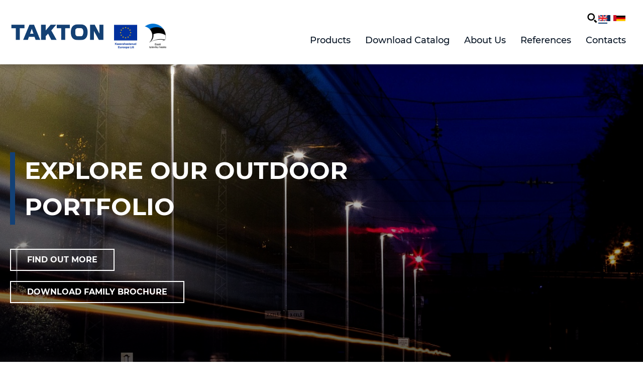

--- FILE ---
content_type: text/html; charset=UTF-8
request_url: https://takton.ee/
body_size: 3468
content:

<!DOCTYPE html>
<html lang="en">
<head>
  <meta charset="UTF-8">
  <meta http-equiv="X-UA-Compatible" content="IE=edge">
  <meta name="viewport" content="width=device-width, initial-scale=1.0">

  <link rel="apple-touch-icon" sizes="180x180" href="/local/templates/main/assets/img/favicon/apple-touch-icon.png">
  <link rel="icon" type="image/png" sizes="32x32" href="/local/templates/main/assets/img/favicon/favicon-32x32.png">
  <link rel="icon" type="image/png" sizes="16x16" href="/local/templates/main/assets/img/favicon/favicon-16x16.png">
  <link rel="manifest" href="/local/templates/main/assets/img/favicon/site.webmanifest">
  <link rel="mask-icon" href="/local/templates/main/assets/img/favicon/safari-pinned-tab.svg" color="#5bbad5">
  <link rel="shortcut icon" href="/local/templates/main/assets/img/favicon/favicon.ico">
  <meta name="msapplication-TileColor" content="#ffffff">
  <meta name="msapplication-config" content="/local/templates/main/assets/img/favicon/browserconfig.xml">
  <meta name="theme-color" content="#ffffff">

  <link rel="alternate" hreflang="en" href="https://takton.ee">
  <link rel="alternate" hreflang="et" href="https://takton.ee/et/">
  <link rel='stylesheet' href='/local/templates/main/assets/css/init.css?v=1699432952'>
  <link rel='stylesheet' href='/local/templates/main/assets/css/components.css?v=1675517709'>
  <link rel='stylesheet' href='/local/templates/main/assets/css/layout.css?v=1719584856'>
  <link rel='stylesheet' href='https://cdn.jsdelivr.net/npm/@fancyapps/ui@4.0/dist/fancybox.css'>

        
      <link rel='stylesheet' href='/local/templates/main/assets/css/mainPage.css?v=1721111493'>
      
      <title>TAKTON OÜ</title>
  <meta http-equiv="Content-Type" content="text/html; charset=UTF-8" />
<link href="https://unpkg.com/swiper@8/swiper-bundle.min.css" type="text/css"  rel="stylesheet" />
<link href="/bitrix/cache/css/s1/main/page_f66860cf2d75f1412c75d763671d0246/page_f66860cf2d75f1412c75d763671d0246_v1.css?17651894782813" type="text/css"  rel="stylesheet" />
</head>
<body>
<div id="panel"></div>

<header class="t-header t-container t-bg">
  <div class="t-header__wrapper">

    <div class='t-header__left'>
      <a href="/" class="t-header__logo">
        <img width='188' height='32' src="/local/templates/main/assets/img/logo.png" alt="takton logo" class="t-header__logo-img">
      </a>

      <a href='#info' class='t-header__popup-open' data-fancybox='header_popup_info'>
        <img width='104' height='auto' src='/local/templates/main/assets/img/header_popup_open.png' alt='takton btn'>
      </a>
      <section id='info' style='display: none;' class='t-header__popup-popup'>
        <h3>
          Takton O&Uuml;&nbsp;lighting engineering development plan        </h3>
        <p>
          The goal of&nbsp;implementing the development plan is&nbsp;the development of&nbsp;new products and the modernization of&nbsp;product development processes. The new products developed during the implementation of&nbsp;Takton O&Uuml;&rsquo;s lighting development plan create a&nbsp;basis for the company&rsquo;s growth and development in&nbsp;both domestic and foreign markets, significantly diversifying the product range and the technical solutions offered based on&nbsp;the customer&rsquo;s needs. The amount of&nbsp;support for the implementation of&nbsp;the EAS development plan is&nbsp;184,075&nbsp;euros, to&nbsp;which self-financing is&nbsp;added.        </p>
      </section>

    </div>

    <div class="t-header__right">
      <div class="t-header__top-bar">
        <div class="t-header__search">
          <form action="/search/" class="t-header__search-form">
            <label class="t-header__search-label">
              <input type="text" class="t-header__search-input" name='q' placeholder="type here to search...">
            </label>
            <button type="button" class="t-header__search-button"></button>
          </form>
        </div>

        
        <div class='t-header__languages'>
                      <a
            data-lang='English'
            data-code='en'
            class=' active'
            href='/'>
            </a>
                      <a
            data-lang='French'
            data-code='fr'
            class=' '
            href='/fr/'>
            </a>
                      <a
            data-lang='German'
            data-code='de'
            class=' '
            href='/de/'>
            </a>
                  </div>

        <!-- <p class="t-header__langs">
          <div class="tildemt-widget"></div>
        </p> -->

      </div>
      <nav class="t-header__desktop-nav">
  <ul class="t-header__desktop-list">
        <li class="t-header__desktop-item t-header__desktop-item--sub">
      <a 
        href="/products/" 
        class="t-header__desktop-item-link t-link-hover t-header__desktop-item-link--sub "
      >
        Products      </a>
            <ul class="t-header__desktop-sublist">
              <li class="t-header__desktop-subitem">
          <a href="/products/indoor/" class="t-header__desktop-subitem-link t-link-hover">
            Indoor luminaires          </a>
        </li>
              <li class="t-header__desktop-subitem">
          <a href="/products/outdoor/" class="t-header__desktop-subitem-link t-link-hover">
            Outdoor luminaires          </a>
        </li>
              <li class="t-header__desktop-subitem">
          <a href="/products/" class="t-header__desktop-subitem-link t-link-hover">
            All products          </a>
        </li>
            </ul>
          </li>
        <li class="t-header__desktop-item ">
      <a 
        href="/catalogs/" 
        class="t-header__desktop-item-link t-link-hover  "
      >
        Download Catalog      </a>
          </li>
        <li class="t-header__desktop-item ">
      <a 
        href="/about-us/" 
        class="t-header__desktop-item-link t-link-hover  "
      >
        About Us      </a>
          </li>
        <li class="t-header__desktop-item ">
      <a 
        href="/references/" 
        class="t-header__desktop-item-link t-link-hover  "
      >
        References      </a>
          </li>
        <li class="t-header__desktop-item ">
      <a 
        href="/contacts/" 
        class="t-header__desktop-item-link t-link-hover  "
      >
        Contacts      </a>
          </li>
    </ul>
</nav>
    </div>
  </div>
  <div class="t-header__mobile">
    <button class="t-header__mobile-trigger"></button>
  </div>
</header>
<div class="t-header__mobile-wrapper">
  <button class="t-header__mobile-close"></button>
  <nav class="t-header__mobile-nav">
  <ul class="t-header__mobile-list">
        <li class="t-header__mobile-item t-header__mobile-item--sub">
      <a 
        href="/products/" 
        class="t-header__mobile-item-link t-link-hover t-header__mobile-item-link--sub "
      >
        Products      </a>
            <ul class="t-header__mobile-sublist">
              <li class="t-header__mobile-subitem">
          <a href="/products/indoor/" class="t-header__mobile-subitem-link t-link-hover">
            Indoor luminaires          </a>
        </li>
              <li class="t-header__mobile-subitem">
          <a href="/products/outdoor/" class="t-header__mobile-subitem-link t-link-hover">
            Outdoor luminaires          </a>
        </li>
              <li class="t-header__mobile-subitem">
          <a href="/products/" class="t-header__mobile-subitem-link t-link-hover">
            All products          </a>
        </li>
            </ul>
          </li>
        <li class="t-header__mobile-item ">
      <a 
        href="/catalogs/" 
        class="t-header__mobile-item-link t-link-hover  "
      >
        Download Catalog      </a>
          </li>
        <li class="t-header__mobile-item ">
      <a 
        href="/about-us/" 
        class="t-header__mobile-item-link t-link-hover  "
      >
        About Us      </a>
          </li>
        <li class="t-header__mobile-item ">
      <a 
        href="/references/" 
        class="t-header__mobile-item-link t-link-hover  "
      >
        References      </a>
          </li>
        <li class="t-header__mobile-item ">
      <a 
        href="/contacts/" 
        class="t-header__mobile-item-link t-link-hover  "
      >
        Contacts      </a>
          </li>
    </ul>
</nav>
</div>
<div class="t-slider">
  <div class="swiper t-slider__swiper">
    <div class="swiper-wrapper">
              <div class="swiper-slide">
        <div class="t-slider__slide">
          <img src="/upload/resize_cache/iblock/667/1980_650_0/t0ujfh7su0x7ad2355xmn0h31pvk78n8.jpg" aria-hidden="true" role="presentation" style="speak:none;" tabindex="-1" width='1980' height='650' alt="" class="t-slider__slide-image">
          <div class="t-slider__slide-wrapper t-container">
            <p class="t-slider__slide-title">
              Explore our outdoor <br> portfolio            </p>
            <ul class="t-slider__slide-list">
                                      <li class="t-slider__slide-item">
                <a  href="/streets-and-roads/" class="t-slider__slide-link t-button">
                  Find out more                </a>
              </li>
                                      <li class="t-slider__slide-item">
                <a target='blank' rel='nofollow' href="https://takton.ee/upload/iblock/eed/4tgjswlb7mivgm1w25jpsbrpsbn02kyc.pdf" class="t-slider__slide-link t-button">
                  Download family brochure                </a>
              </li>
                        </ul>
          </div>
        </div>
      </div>
              <div class="swiper-slide">
        <div class="t-slider__slide">
          <img src="/upload/resize_cache/iblock/9a1/1980_650_0/5rhyc2eyqjblpr46rocliti7nflozcxg.jpg" aria-hidden="true" role="presentation" style="speak:none;" tabindex="-1" width='1980' height='650' alt="" class="t-slider__slide-image">
          <div class="t-slider__slide-wrapper t-container">
            <p class="t-slider__slide-title">
              Raise your sales <br> under our light            </p>
            <ul class="t-slider__slide-list">
                                      <li class="t-slider__slide-item">
                <a  href="/shopping-areas/" class="t-slider__slide-link t-button">
                  Find out more                </a>
              </li>
                                      <li class="t-slider__slide-item">
                <a target='blank' rel='nofollow' href="https://takton.ee/local/templates/main/assets/files/Soptlighting.pdf" class="t-slider__slide-link t-button">
                  Download family brochure                </a>
              </li>
                        </ul>
          </div>
        </div>
      </div>
              <div class="swiper-slide">
        <div class="t-slider__slide">
          <img src="/upload/resize_cache/iblock/935/1980_650_0/ov2cxyak9tvjj0zkwa3jeeu00rr5ee7r.jpg" aria-hidden="true" role="presentation" style="speak:none;" tabindex="-1" width='1980' height='650' alt="" class="t-slider__slide-image">
          <div class="t-slider__slide-wrapper t-container">
            <p class="t-slider__slide-title">
              DWL-LR - New levels of efficiency<br>and visual comfort            </p>
            <ul class="t-slider__slide-list">
                                      <li class="t-slider__slide-item">
                <a  href="/products/indoor/surface-mounted/DWL-LR/" class="t-slider__slide-link t-button">
                  Find out more                </a>
              </li>
                        </ul>
          </div>
        </div>
      </div>
        </div>
    <div class="swiper-pagination t-slider__pagination"></div>
  </div>
</div>

<section class="t-areas t-container">
  <h1 class="t-areas__title">
    AREAS OF&nbsp;USE
  </h1>
</section>

<ul class="t-tiles">
  <li class="t-tiles__item t-tiles__item--big">
    <img src="/upload/resize_cache/iblock/3c3/2000_1080_0/293gmm68dko3orwci7ixazwxs8j3k7a1.jpg" loading='lazy' decoding='async' aria-hidden="true" role="presentation" style="speak:none;" tabindex="-1" alt="" class="t-tiles__img t-tiles__img--desktop">
    <img src="/upload/resize_cache/iblock/3c3/500_500_0/293gmm68dko3orwci7ixazwxs8j3k7a1.jpg" loading='lazy' decoding='async' aria-hidden="true" role="presentation" style="speak:none;" tabindex="-1" alt="" class="t-tiles__img t-tiles__img--mobile">
    <h2 class="t-tiles__item-title t-title-underline">
      SHOPPING AREAS    </h2>
    <a href="/shopping-areas/" class="t-tiles__link t-button">
      Go to products    </a>
  </li>
  <li class="t-tiles__item ">
    <img src="/upload/resize_cache/iblock/e5c/2000_1080_0/14hcekw7753p8wz0b9cv92w6cvt5so2w.jpg" loading='lazy' decoding='async' aria-hidden="true" role="presentation" style="speak:none;" tabindex="-1" alt="" class="t-tiles__img t-tiles__img--desktop">
    <img src="/upload/resize_cache/iblock/e5c/500_500_0/14hcekw7753p8wz0b9cv92w6cvt5so2w.jpg" loading='lazy' decoding='async' aria-hidden="true" role="presentation" style="speak:none;" tabindex="-1" alt="" class="t-tiles__img t-tiles__img--mobile">
    <h2 class="t-tiles__item-title t-title-underline">
      OFFICES    </h2>
    <a href="/offices/" class="t-tiles__link t-button">
      Go to products    </a>
  </li>
  <li class="t-tiles__item ">
    <img src="/upload/resize_cache/iblock/899/2000_1080_0/w5o4ryioq2kqg0zagkxwjvl909p3lsg4.jpg" loading='lazy' decoding='async' aria-hidden="true" role="presentation" style="speak:none;" tabindex="-1" alt="" class="t-tiles__img t-tiles__img--desktop">
    <img src="/upload/resize_cache/iblock/899/500_500_0/w5o4ryioq2kqg0zagkxwjvl909p3lsg4.jpg" loading='lazy' decoding='async' aria-hidden="true" role="presentation" style="speak:none;" tabindex="-1" alt="" class="t-tiles__img t-tiles__img--mobile">
    <h2 class="t-tiles__item-title t-title-underline">
      INDUSTRIAL PREMISES    </h2>
    <a href="/industrial-premises/" class="t-tiles__link t-button">
      Go to products    </a>
  </li>
  <li class="t-tiles__item ">
    <img src="/upload/resize_cache/iblock/97a/2000_1080_0/byfqiytdshck40rnv7tu6jbrew90dhn7.jpg" loading='lazy' decoding='async' aria-hidden="true" role="presentation" style="speak:none;" tabindex="-1" alt="" class="t-tiles__img t-tiles__img--desktop">
    <img src="/upload/resize_cache/iblock/97a/500_500_0/byfqiytdshck40rnv7tu6jbrew90dhn7.jpg" loading='lazy' decoding='async' aria-hidden="true" role="presentation" style="speak:none;" tabindex="-1" alt="" class="t-tiles__img t-tiles__img--mobile">
    <h2 class="t-tiles__item-title t-title-underline">
      STREETS AND ROADS    </h2>
    <a href="/streets-and-roads/" class="t-tiles__link t-button">
      Go to products    </a>
  </li>
  <li class="t-tiles__item t-tiles__item--big">
    <img src="/upload/resize_cache/iblock/81b/2000_1080_0/m9u7tpqme7fa5lvvixqye2wa78lz6j42.jpg" loading='lazy' decoding='async' aria-hidden="true" role="presentation" style="speak:none;" tabindex="-1" alt="" class="t-tiles__img t-tiles__img--desktop">
    <img src="/upload/resize_cache/iblock/81b/500_500_0/m9u7tpqme7fa5lvvixqye2wa78lz6j42.jpg" loading='lazy' decoding='async' aria-hidden="true" role="presentation" style="speak:none;" tabindex="-1" alt="" class="t-tiles__img t-tiles__img--mobile">
    <h2 class="t-tiles__item-title t-title-underline">
      SPORTS AND AREA FLOODLIGHTING    </h2>
    <a href="/sports-and-area-floodlighting/" class="t-tiles__link t-button">
      Go to products    </a>
  </li>
  <li class="t-tiles__item ">
    <img src="/upload/resize_cache/iblock/56d/2000_1080_0/gvb0hj8wvdydnzsn8iznsa40o95ritg7.jpg" loading='lazy' decoding='async' aria-hidden="true" role="presentation" style="speak:none;" tabindex="-1" alt="" class="t-tiles__img t-tiles__img--desktop">
    <img src="/upload/resize_cache/iblock/56d/500_500_0/gvb0hj8wvdydnzsn8iznsa40o95ritg7.jpg" loading='lazy' decoding='async' aria-hidden="true" role="presentation" style="speak:none;" tabindex="-1" alt="" class="t-tiles__img t-tiles__img--mobile">
    <h2 class="t-tiles__item-title t-title-underline">
      URBAN SPACES    </h2>
    <a href="/urban-spaces/" class="t-tiles__link t-button">
      Go to products    </a>
  </li>
</ul>


<footer class="t-footer t-container t-bg">
  <div class="t-footer__parts">
    <div class="t-footer__part">
      <img src="/local/templates/main/assets/img/logo.png" alt="takton logo" loading='lazy' decoding='async' width='140' height='24' class="t-footer__logo">
      <p class="t-footer__copyright">
        &copy;&nbsp;2026&nbsp;TAKTON O&Uuml;. All Rights Reserved.      </p>
      <img src="/local/templates/main/assets/img/footer_image.jpg" width='200' height='108' loading='lazy' decoding='async' alt="bureau veritas certification" class="t-footer__certification">
    </div>
    <div class="t-footer__part">
      <p class="t-footer__title">
        INFORMATION      </p>
      <ul class="t-footer__menu">
        <li class="t-footer__menu-item">
          <a href="/references/" class="t-footer__menu-link t-link-hover">
            References          </a>
        </li>
        <li class="t-footer__menu-item">
          <a href="/about-us/" class="t-footer__menu-link t-link-hover">
            About Us          </a>
        </li>
        <li class="t-footer__menu-item">
          <a href="/contacts/" class="t-footer__menu-link t-link-hover">
            Contacts          </a>
        </li>
      </ul>
    </div>
    <div class="t-footer__part">
      <p class="t-footer__title">
        ABOUT TAKTON      </p>
      <p class="t-footer__text">
        <b>TAKTON</b> is an Estonian company specialising on the production of both professional luminaires for indoor space and the original outdoor lighting fixtures at our main factory in P&auml;rnu.      </p>
    </div>
  </div>
</footer>

<script defer src='/libs/tilde/widget.js?v=1678367114'></script>
<script defer src='/libs/tilde/init.js?v=1713538562'></script>
<script defer src='/local/templates/main/assets/js/mainPage.js?v=1675517709'></script>
<script defer src='/local/templates/main/assets/js/header.js?v=1675517709'></script>
<script defer src='https://cdn.jsdelivr.net/npm/@fancyapps/ui@4.0/dist/fancybox.umd.js'></script>
<script src="https://unpkg.com/swiper@8/swiper-bundle.min.js"></script>


</body>
</html>

--- FILE ---
content_type: text/css
request_url: https://takton.ee/local/templates/main/assets/css/init.css?v=1699432952
body_size: 892
content:
.sr-only {
  border: 0 !important;
  clip: rect(1px, 1px, 1px, 1px) !important;
  -webkit-clip-path: inset(50%) !important;
    clip-path: inset(50%) !important;  
  height: 1px !important;
  margin: -1px !important;
  overflow: hidden !important;
  padding: 0 !important;
  position: absolute !important;
  width: 1px !important;
  white-space: nowrap !important;
}
.sr-only-focusable:focus,
.sr-only-focusable:active {
  clip: auto !important;
  -webkit-clip-path: none !important;
    clip-path: none !important;
  height: auto !important;
  margin: auto !important;
  overflow: visible !important;
  width: auto !important;
  white-space: normal !important;
}

@font-face {
  font-family: 'Montserrat';
  src: 
    url('/local/templates/main/assets/fonts/montserrat/Montserrat-Bold.woff2') format('woff2'),
    url('/local/templates/main/assets/fonts/montserrat/Montserrat-Bold.woff') format('woff'),
    url('/local/templates/main/assets/fonts/montserrat/Montserrat-Bold.ttf') format('truetype');
  font-weight: 700;
  font-style: normal;
  font-display: swap;
}

@font-face {
  font-family: 'Montserrat';
  src: 
    url('/local/templates/main/assets/fonts/montserrat/Montserrat-Medium.woff2') format('woff2'),
    url('/local/templates/main/assets/fonts/montserrat/Montserrat-Medium.woff') format('woff'),
    url('/local/templates/main/assets/fonts/montserrat/Montserrat-Medium.ttf') format('truetype');
  font-weight: 500;
  font-style: normal;
  font-display: swap;
}

@font-face {
  font-family: 'Montserrat';
  src: 
    url('/local/templates/main/assets/fonts/montserrat/Montserrat-Light.woff2') format('woff2'),
    url('/local/templates/main/assets/fonts/montserrat/Montserrat-Light.woff') format('woff'),
    url('/local/templates/main/assets/fonts/montserrat/Montserrat-Light.ttf') format('truetype');
  font-weight: 300;
  font-style: normal;
  font-display: swap;
}

@font-face {
  font-family: 'Montserrat';
  src: 
    url('/local/templates/main/assets/fonts/montserrat/Montserrat-Regular.woff2') format('woff2'),
    url('/local/templates/main/assets/fonts/montserrat/Montserrat-Regular.woff') format('woff'),
    url('/local/templates/main/assets/fonts/montserrat/Montserrat-Regular.ttf') format('truetype');
  font-weight: normal;
  font-style: normal;
  font-display: swap;
}

:root {
  --rem: calc(0.0625 * 1rem);
  --container-width: 1280px;
  --container-horizontal-padding: calc(var(--rem) * 20);
  --container-vertical-padding: calc(var(--rem) * 60);
  --h1-size: calc(var(--rem) * 30);
  --h2-size: calc(var(--rem) * 24);
  --h3-size: calc(var(--rem) * 20);
  --bigger-text-size: calc(var(--rem) * 18);
  --usual-text-size: calc(var(--rem) * 16);
  --small-text-size: calc(var(--rem) * 14);
  --font-family: Montserrat, Verdana, sans-serif;
  --text-color: #061323;
  --brand-color: #134074;
  --grey-color: #f7f7f7;
}

body {
  font-size: var(--usual-text-size);
  box-sizing: border-box;
  line-height: 1.5;
  font-family: var(--font-family);
  margin: 0;
  padding: 0;
  color: var(--text-color);
  overflow-x: hidden;
  min-height: 100vh;
  display: flex;
  flex-direction: column;
}
body * {
  font-size: inherit;
  box-sizing: inherit;
  line-height: inherit;
  color: inherit;
}
img {
  display: block;
  max-width: 100%;
}
button {
  appearance: none;
  -moz-appearance: none;
  -webkit-appearance: none;
  box-shadow: none;
  border: none;
  background-color: rgba(0, 0, 0, 0);
  appearance: none;
  cursor: pointer;
}
address {
  font-style: normal;
}
iframe {
  display: block;
}
ul,ol {
  padding: 0;
  margin: 0;
  list-style: none;
}
a {
  text-decoration: none;
}
h1 {
  font-size: var(--h1-size);
}
h2 {
  font-size: var(--h2-size);
}
h3 {
  font-size: var(--h3-size);
}
h1,h2,h3 {
  line-height: 1.3;
}
.t-container {
  max-width: var(--container-width);
  padding-left: var(--container-horizontal-padding);
  padding-right: var(--container-horizontal-padding);
  margin: 0 auto;
  width: 100%;
}
section:where(.t-container) {
  padding-top: var(--container-vertical-padding);
  padding-bottom: var(--container-vertical-padding);
}

@media (max-width: 768px) {
  :root {
    --container-vertical-padding: calc(var(--rem) * 40);
  }
}
@media (max-width: 480px) {
  :root {
    --h1-size: calc(var(--rem) * 28);
    --h2-size: calc(var(--rem) * 22);
    --h3-size: calc(var(--rem) * 18);
    --bigger-text-size: calc(var(--rem) * 16);
    --usual-text-size: calc(var(--rem) * 14);
    --small-text-size: calc(var(--rem) * 12);
  }
}
.functionality_images{
	display:flex;
	flex-wrap:wrap;
	gap:0.7em;
}
.functionality_images img{
	width: 233px;
}

--- FILE ---
content_type: text/css
request_url: https://takton.ee/local/templates/main/assets/css/components.css?v=1675517709
body_size: 505
content:
/* t-button */
.t-button {
  color: #fff;
  border: 1px solid #fff;
  padding: .5em 2em;
  text-transform: uppercase;
  font-weight: 700;
  background-color: transparent;
  display: block;
  width: max-content;
  max-width: 100%;
  border: 2px solid #fff;
}
.t-button:hover {
  background-color: var(--brand-color);
  border-color: var(--brand-color);
  color: #fff;
}
.t-button--blue {
  background-color: #fff;
  color: var(--brand-color);
  border-color: var(--brand-color);
}
.t-button--arrow {

}

/* t-link-hover */
.t-link-hover:hover,
.t-link-hover--active {
  text-decoration: underline;
  text-underline-offset: .3em;
}

/* t-title-underline */
.t-title-underline {
  color: #fff;
  text-transform: uppercase;
  font-size: calc(var(--rem) * 28);
  position: relative;
  margin: 0 0 1em;
  padding-bottom: 0.6em;
}
.t-title-underline::after {
  content: '';
  position: absolute;
  bottom: 0;
  left: 0;
  height: calc(var(--rem) * 2);
  width: clamp(40px, 10vw, 88px);
  background-color: #fff;
}
.t-title-underline--blue {
  color: var(--brand-color);
}
.t-title-underline--blue::after {
  background-color: var(--brand-color);
}

/* t-bg */ 
.t-bg {
  position: relative;
}
.t-bg::before {
  content: '';
  position: absolute;
  top: 0;
  left: 50%;
  transform: translateX(-50%);
  width: 100vw;
  height: 100%;
  background-color: #fff;
  z-index: -1;
}

/* t-gradient-section */
.t-gradient-section {
  color: #fff;
  position: relative;
}
.t-gradient-section::before {
  content: '';
  position: absolute;
  top: 0;
  left: 50%;
  transform: translateX(-50%);
  width: 100vw;
  height: 100%;
  z-index: -1;
  background-image: linear-gradient(90deg, #000000bf, #0000005c, transparent);
}

/* t-input */
.t-input {
  appearance: none;
  border: 1px solid var(--brand-color);
  padding: .5em 1em;
  display: block;
  width: 100%;
  box-sizing: border-box;
}
.t-label {
  position: relative;
}
.t-label[data-error] {
  margin-bottom: 2.5em;
}
.t-label[data-error]::after {
  content: attr(data-error);
  position: absolute;
  top: calc(100% + 0.2em);
  left: 0;
  color: red;
  font-size: var(--small-text-size);
}

/* t-list */
.t-list>li {
  --dot-size: 0.3em;
  position: relative;
  padding-left: calc(var(--dot-size) + 0.8em);
}
.t-list>li:not(:last-child) {
  margin-bottom: .3em;
}
.t-list>li::before {
  content: '';
  position: absolute;
  top: .6em;
  left: 0;
  width: var(--dot-size);
  height: var(--dot-size);
  background-color: var(--brand-color);
  border-radius: 50%;
}


--- FILE ---
content_type: text/css
request_url: https://takton.ee/local/templates/main/assets/css/layout.css?v=1719584856
body_size: 1533
content:
/* t-header */
.t-header {
  position: relative;
  background-color: #fff;
  padding-top: calc(var(--rem) * 20);
  padding-bottom: calc(var(--rem) * 20);
}
.t-header.t-bg::before {
  z-index: 100;
  box-shadow: 0px 4px 13px 0px #00000042;
}
.t-header__wrapper {
  position: relative;
  z-index: 100;
  display: flex;
  justify-content: space-between;
  align-items: center;
}
/* add popup btn >> */
.t-header__left {
  display: flex;
  position: relative;
}
.t-header__logo-img {
  min-width: 155px;
}
.t-header__popup-open {
  position: absolute;
  left: 110%;
  top: -1px;
  cursor: pointer;
  width: 100%;
  max-width: max-content;
}
.t-header__popup-popup {
  max-width: 1000px;
}
/* << add popup btn */
.t-header__top-bar {
  display: flex;
  justify-content: flex-end;
  gap: calc(var(--rem) * 30);
}
.t-header__search,
.t-header__search-form {
  display: flex;
  align-items: center;
  gap: calc(var(--rem) * 10);
}

.t-header__search-button {
  --size: calc(var(--rem) * 24);
  width: var(--size);
  height: var(--size);
  background-repeat: no-repeat;
  background-position: center;
  background-size: contain;
  background-image: url(/local/templates/main/assets/img/icons/search.svg);
}
.t-header__search-button--open {
  background-image: url(/local/templates/main/assets/img/icons/close.svg);
}
.t-header__search-label {
  opacity: 0;
  pointer-events: none;
}
.t-header__search-label--open {
  opacity: 1;
  pointer-events: all;
}
.t-header__search-input {
  border: 1px solid var(--brand-color);
  padding: 0.2em 1em;
}
.t-header__search-results {
  display: none;
}
.t-header__langs {
  margin: 0;
  display: flex;
  align-items: center;
  gap: calc(var(--rem) * 20);
}
.t-header__lang-link {
  display: block;
  width: calc(var(--rem) * 18);
  height: calc(var(--rem) * 12);
  background-repeat: no-repeat;
  background-size: contain;
  background-position: center;
}
.t-header__lang-link--active {
  border-bottom: 2px solid var(--brand-color);
  padding-bottom: 1.5em;
  pointer-events: none;
}
.t-header__lang-link[data-lang='en'] {
  background-image: url(/local/templates/main/assets/img/icons/en_lang.jpg);
}
.t-header__lang-link[data-lang='et'] {
  background-image: url(/local/templates/main/assets/img/icons/est_lang.jpg);
}
.t-header__desktop-nav,
.t-header__mobile-nav {
  font-size: var(--bigger-text-size);
  font-weight: 500;
}
.t-header__desktop-list,
.t-header__mobile-list {
  display: flex;
}
.t-header__desktop-item--sub,
.t-header__mobile-item--sub {
  position: relative;
}
.t-header__desktop-item-link,
.t-header__mobile-item-link {
  display: block;
  padding: .8em;
}
.t-header__desktop-sublist,
.t-header__mobile-sublist {
  position: absolute;
  top: 2.5em;
  left: 0;
  display: none;
  width: max-content;
  padding: 1em;
  background-color: var(--grey-color);
  color: var(--text-color);
  z-index: 100;
}
.t-header__desktop-item--sub:hover .t-header__desktop-sublist {
  display: block;
}
.t-header__desktop-item--sub:hover {
  background-color: var(--grey-color);
}
.t-header__desktop-subitem {
  margin-bottom: .5em;
  font-size: var(--usual-text-size);
}
.t-header__mobile-wrapper {
  display: none;
}
.t-header__mobile-wrapper {
  position: fixed;
  top: 0;
  left: 0;
  width: 100%;
  height: 100%;
  background-color: #fff;
  flex-direction: column;
  z-index: 101;
}
.t-header__mobile-wrapper--show {
  display: flex;
}
.t-header__mobile-close {
  --size: calc(var(--rem) * 30);
  width: var(--size);
  height: var(--size);
  background: url(/local/templates/main/assets/img/icons/close.svg) no-repeat center / contain;
  margin: 2em 2em 0 auto;
}
.t-header__mobile-trigger {
  display: none;
  position: relative;
  z-index: 100;
  --size: calc(var(--rem) * 30);
  width: var(--size);
  height: var(--size);
  background: url(/local/templates/main/assets/img/icons/burger.svg) no-repeat center / contain;
}
.t-header__mobile-list {
  flex-direction: column;
}
.t-header__mobile-sublist {
  position: static;
  padding-left: 2em;
}
.t-header__mobile-sublist--show {
  display: block;
}
.t-header__mobile-item-link {
  width: max-content;
  max-width: 100%;
}
.t-header__mobile-item-link--show {
  background-color: var(--grey-color);
  text-decoration: underline;
  text-underline-offset: 0.3em;
}
.t-header__mobile-subitem {
  font-size: var(--usual-text-size);
}
.t-header__mobile-subitem:not(:last-child) {
  margin-bottom: .5em;
}
.t-header--squeezed {
  position: fixed;
  top: 0;
  left: 50%;
  transform: translateX(-50%);
  width: 100%;
  z-index: 100;
  padding-top: calc(var(--rem) * 10);
  padding-bottom: calc(var(--rem) * 10);
}

.tildemt-tooltip {
  display: none !important;
}
.language-list {
  display: flex;
  gap: calc(var(--rem) * 10);
}
.language-list .icon {
  display: none;
}
.language-list button {
  position: relative;
  display: block;
  width: calc(var(--rem) * 18);
  height: calc(var(--rem) * 12);
  background-repeat: no-repeat;
  background-size: contain;
  background-position: center;
  font-size: 0;
  padding: 0;
  margin: 0;
}
.language-list button.active {
  pointer-events: none;
}
.language-list button.active::after {
  content: '';
  position: absolute;
  top: calc(100% + 2px);
  width: 100%;
  left: 0;
  height: 2px;
  background-color: var(--brand-color);
}
.language-list button[data-id='en'] {
  background-image: url(/local/templates/main/assets/img/icons/en_lang.jpg);
}
.language-list button:nth-child(2) {
  background-image: url(/local/templates/main/assets/img/icons/est_lang.jpg);
}
.language-list button:nth-child(3) {
  background-image: url(/local/templates/main/assets/img/icons/france_flag.png);
}
.language-list button:nth-child(4) {
  background-image: url(/local/templates/main/assets/img/icons/germany-flag.svg);
}
.tildemt-widget.tildemt-widget button:not(:first-child) {
  margin: 0;
}

@media (max-width: 768px) {
  .t-header__desktop-nav {
    display: none;
  }
  .t-header__wrapper {
    flex-direction: column-reverse;
    align-items: flex-start;
  }
  .t-header__mobile,
  .t-header__mobile-trigger {
    display: block;
  }
  .t-header__search {
    display: none;
  }
  .t-header__lang-link {
    width: calc(var(--rem) * 24);
    height: calc(var(--rem) * 18);
  }
  .t-header {
    display: flex;
    justify-content: space-between;
    align-items: center;
  }
  .t-header__right {
    margin-bottom: calc(var(--rem) * 20);
  }
}

/* t-footer */
.t-footer {
  font-weight: 500;
  padding-top: var(--container-vertical-padding);
  padding-bottom: var(--container-vertical-padding);
  background-color: #fff;
  margin-top: auto;
}
.t-footer.t-bg::before {
  z-index: 100;
  box-shadow: 0px 4px 13px 0px #00000042;
}
.t-footer__parts {
  position: relative;
  z-index: 100;
  display: grid;
  grid-template-columns: repeat(3, 1fr);
}
.t-footer__title {
  font-size: var(--bigger-text-size);
  text-transform: uppercase;
  font-weight: 700;
  color: var(--brand-color);
  margin-top: 0;
}
.t-footer__menu-item:not(:last-child) {
  margin-bottom: .5em;
}
.t-footer__text {
  margin: 0;
}
.t-footer__certification {
  object-fit: contain;
}
@media (max-width: 768px) {
  .t-footer__parts {
    display: flex;
    flex-direction: column-reverse;
    gap: calc(var(--rem) * 60);
  }
}
/* add popup btn >> */
@media (max-width: 1055px) and (min-width: 768px) {
  .t-header__wrapper {
    column-gap: 120px;
  }
}
@media (max-width: 870px) and (min-width: 768px) {
  .t-header__desktop-item-link {
    padding: .5em;
  }
}
@media (max-width: 450px) {
  .t-header__popup-open {
    top: -48px;
    width: 50px;
    left: 72%;
  }
  .t-header__top-bar {
    gap: calc(var(--rem)* 3);
  }
}
/* << add popup btn */

/* new translate >> */
.t-header__languages {
  display: flex;
  align-items: center;
  gap: calc(var(--rem)* 10);
  margin-right: calc(var(--rem)* 15);
}
.t-header__languages a {
  position: relative;
  display: block;
  width: calc(var(--rem)* 18);
  height: calc(var(--rem)* 12);
  background-repeat: no-repeat;
  background-size: contain;
  background-position: center;
  font-size: 0;
  padding: 0;
  margin: 0;
}
.t-header__languages a[data-code='en'] {
  background-image: url(/local/templates/main/assets/img/icons/en_lang.jpg)
}
.t-header__languages a[data-code='et'] {
  background-image: url(/local/templates/main/assets/img/icons/est_lang.jpg)
}
.t-header__languages a[data-code='fr'] {
  background-image: url(/local/templates/main/assets/img/icons/france_flag.png)
}
.t-header__languages a[data-code='de'] {
  background-image: url(/local/templates/main/assets/img/icons/germany-flag.svg)
}
.t-header__languages a.active::after {
  content: '';
  position: absolute;
  top: calc(100% + 3px);
  width: 100%;
  left: 0;
  height: 2px;
  background-color: var(--brand-color);
}
/* << new translate */

--- FILE ---
content_type: text/css
request_url: https://takton.ee/local/templates/main/assets/css/mainPage.css?v=1721111493
body_size: -3
content:
.t-areas {
  padding-bottom: calc(var(--container-vertical-padding) / 2);
}
.t-areas__title {
  color: var(--brand-color);
  text-transform: uppercase;
}
.t-header__banner {
  width: 100vw;
  background-color: #000;
}
.t-header__banner img {
  margin: 0 auto;
  max-width: var(--container-width);
}
.t-header__banner-mobile_img {
  display: none;
}
@media (max-width: 480px) {
  .t-header__banner-img {
    display: none;
  }
  .t-header__banner-mobile_img {
    display: block;
  }
  .t-header__banner img {
    max-width: max-content;
  }
}

--- FILE ---
content_type: text/css
request_url: https://takton.ee/bitrix/cache/css/s1/main/page_f66860cf2d75f1412c75d763671d0246/page_f66860cf2d75f1412c75d763671d0246_v1.css?17651894782813
body_size: 651
content:


/* Start:/local/templates/main/components/bitrix/news.list/topSlider/style.css?16755177091513*/
.t-slider {
  position: relative;
  cursor: grab;
}
.t-slider .swiper-pagination-bullet {
  --size: clamp(10px, 3vw, 15px);
  width: var(--size);
  height: var(--size);
  border-radius: calc(var(--rem) * 2);
  background-color: #fff;
  opacity: .3;
}
.t-slider .swiper-pagination-bullet-active {
  opacity: 1;
}
.t-slider__slide {
  position: relative;
  max-height: calc(var(--rem) * 650);
  height: 70vw;
  display: flex;
  align-items: center;
}
.t-slider__slide::before {
  content: '';
  position: absolute;
  top: 0;
  left: 0;
  width: 100%;
  height: 100%;
  background-image: linear-gradient(360deg, #000000b8, transparent);
  z-index: 0;
}
.t-slider__slide-image {
  position: absolute;
  top: 0;
  left: 50%;
  transform: translateX(-50%);
  width: 100vw;
  height: 100%;
  object-fit: cover;
  z-index: -1;
}
.t-slider__slide-wrapper {
  width: 100%;
  position: relative;
}
.t-slider__slide-title {
  font-size: clamp(20px, 5vw, 48px);
  font-weight: 700;
  color: #fff;
  text-transform: uppercase;
  position: relative;
  margin: 0 0 1em;
  padding: 0 0 0 .6em;
}
.t-slider__slide-title::before {
  content: '';
  position: absolute;
  top: 0;
  left: 0;
  height: 100%;
  width: .2em;
  background-color: var(--brand-color);
}
.t-slider__slide-item:not(:last-child) {
  margin-bottom: clamp(10px, 3vw, 20px);
}
.t-slider__slide-link {
  font-size: clamp(8px, 2vw, 16px);
}
.t-slider__pagination.swiper-pagination {
  position: absolute;
  bottom: 3%;
  left: 50%;
  transform: translateX(-50%);
}

/* End */


/* Start:/local/templates/main/components/bitrix/news.list/tilesOnMain/style.css?1675517709898*/
.t-tiles {
  display: grid;
  grid-template-columns: repeat(3, 1fr);
  gap: calc(var(--rem) * 20);
}
.t-tiles__item {
  position: relative;
  aspect-ratio: 1 / 0.7;
  background-image: linear-gradient(90deg, #000000d1, transparent);
  height: 100%;
}
.t-tiles__item--big {
  grid-column: span 2;
  grid-row: span 2;
}
.t-tiles__img {
  object-fit: cover;
  position: absolute;
  z-index: -1;
  height: 100%;
}
.t-tiles__link {
  margin-left: 7%;
}
.t-tiles__item-title {
  margin: 1.5em 1em 2em 7%;
}
.t-tiles__img--mobile {
  display: none;
}
@media (max-width: 1100px) {
  .t-tiles {
    display: flex;
    flex-direction: column;
  }
  .t-tiles__item {
    aspect-ratio: 1 / 0.5;
    min-height: calc(var(--rem) * 300);
  }
  .t-tiles__img {
    width: 100%;
  }
}
@media (max-width: 480px) {
  .t-tiles__img--mobile {
    display: block;
  }
  .t-tiles__img--desktop {
    display: none;
  }
}

/* End */
/* /local/templates/main/components/bitrix/news.list/topSlider/style.css?16755177091513 */
/* /local/templates/main/components/bitrix/news.list/tilesOnMain/style.css?1675517709898 */


--- FILE ---
content_type: application/javascript
request_url: https://takton.ee/local/templates/main/assets/js/mainPage.js?v=1675517709
body_size: -152
content:
new Swiper('.t-slider__swiper', {
  draggable: true,

  pagination: {
    clickable: true,
    el: '.t-slider__pagination',
  },
});


--- FILE ---
content_type: application/javascript
request_url: https://takton.ee/local/templates/main/assets/js/header.js?v=1675517709
body_size: 711
content:
// mobile menu

const mobileMenuTrigger = document.querySelector('.t-header__mobile-trigger')
const mobileMenuWrapper = document.querySelector('.t-header__mobile-wrapper')

mobileMenuTrigger.addEventListener('click', showMobileMenu)

mobileMenuWrapper.addEventListener('click', (event) => {
  const target = event.target

  if(target.matches('.t-header__mobile-close')) {
    hideMobileMenu()
    return
  }

  if(target.matches('.t-header__mobile-item-link--sub')) {
    toggleSubMenu(event, target)
    return
  }
})

function showMobileMenu() {
  mobileMenuWrapper.classList.add('t-header__mobile-wrapper--show')
  document.documentElement.classList.add('block')
}

function hideMobileMenu() {
  mobileMenuWrapper.classList.remove('t-header__mobile-wrapper--show')
  document.documentElement.classList.remove('block')
}

function toggleSubMenu(event, trigger) {
  event.preventDefault()

  trigger.classList.toggle('t-header__mobile-item-link--show')
  const subMenu = trigger.nextElementSibling
  subMenu.classList.toggle('t-header__mobile-sublist--show')
}

// header behavior on scroll
const header = document.querySelector('.t-header')
const squeezeHeaderFromY = 100
let isHeaderSqueezed = false

window.addEventListener('scroll', squeezeHeader)

function squeezeHeader() {
  if(window.scrollY === 0) {
    isHeaderSqueezed = false
    header.classList.remove('t-header--squeezed')
  }

  if(isHeaderSqueezed) return

  if(!isHeaderSqueezed && window.scrollY >= squeezeHeaderFromY) {
    header.classList.add('t-header--squeezed')
    isHeaderSqueezed = true
  }
}

// search block
const searchButton = document.querySelector('.t-header__search-button')
const searchLabel = searchButton.previousElementSibling

searchButton.addEventListener('click', handleSearch)

function handleSearch() {
  searchLabel.classList.toggle('t-header__search-label--open')
  searchButton.classList.toggle('t-header__search-button--open')
}

// lang switch block
const langBlock = document.querySelector('.t-header__langs')
langBlock.addEventListener('click', switchLang)

function switchLang(event) {
  event.preventDefault()
  const target = event.target

  if(!target.matches('.t-header__lang-link')) return

  setCookie('t-lang', target.dataset.lang)
  
  location.href = target.href
}

function setCookie(name, value, options = {}) {
  options = {
    path: '/',
    // при необходимости добавьте другие значения по умолчанию
    ...options
  };

  if (options.expires instanceof Date) {
    options.expires = options.expires.toUTCString();
  }

  let updatedCookie = encodeURIComponent(name) + "=" + encodeURIComponent(value);

  for (let optionKey in options) {
    updatedCookie += "; " + optionKey;
    let optionValue = options[optionKey];
    if (optionValue !== true) {
      updatedCookie += "=" + optionValue;
    }
  }

  document.cookie = updatedCookie;
}


--- FILE ---
content_type: application/javascript
request_url: https://takton.ee/libs/tilde/init.js?v=1713538562
body_size: 167
content:
    TildeMTTranslationPlugin.Options.ui.headless = true
    
    // Configure plugin
    TildeMTTranslationPlugin.Options.api.clientId = "u-0b7f3781-3ef0-43d1-a2ea-5ad8ba1334af";
    TildeMTTranslationPlugin.Options.sourceLanguage = "en";
    TildeMTTranslationPlugin.Options.ui.layout = "list";
    TildeMTTranslationPlugin.Options.ui.toolbarPosition = "top";
    TildeMTTranslationPlugin.Options.ui.suggestions.allowAnyoneToSuggest = true

	TildeMTTranslationPlugin.Options.translation.systems = {
        "smt-ca8c5f2b-5981-489f-ad60-52db4ce33fc1": 'et',
        "smt-dd8ad359-bc81-4d79-a12c-d3514411c47b": 'de',
        "smt-5ea7c68b-28f7-418e-99ea-71cb018d4fe2": 'fr'
    }
    // Initialize and run translations
    TildeMTTranslationPlugin.Initialize()
/*
    
    // Configure plugin
    TildeMTTranslationPlugin.Options.ui.headless = true

    TildeMTTranslationPlugin.Options.api.clientId = "u-29b2fc93-0395-4c08-8eed-da7c0ebe1cfd";
    TildeMTTranslationPlugin.Options.sourceLanguage = "en";
    TildeMTTranslationPlugin.Options.ui.layout = "list";
    TildeMTTranslationPlugin.Options.ui.toolbarPosition = "bottom";
    TildeMTTranslationPlugin.Options.ui.suggestions.allowAnyoneToSuggest = true
    TildeMTTranslationPlugin.Options.ui.alwaysShowOriginalTextInPopup = true;

    TildeMTTranslationPlugin.Options.translation.systems = {
        "smt-ca8c5f2b-5981-489f-ad60-52db4ce33fc1": 'et',
    }

    // Initialize and run translations
    TildeMTTranslationPlugin.Initialize()*/

--- FILE ---
content_type: application/javascript
request_url: https://takton.ee/libs/tilde/widget.js?v=1678367114
body_size: 136026
content:
/*! For license information please see widget.js.LICENSE.txt */
!function(t,e){"object"==typeof exports&&"object"==typeof module?module.exports=e():"function"==typeof define&&define.amd?define([],e):"object"==typeof exports?exports.TildeMTTranslationPlugin=e():t.TildeMTTranslationPlugin=e()}(self,(function(){return(()=>{var t={9669:(t,e,n)=>{t.exports=n(51609)},55448:(t,e,n)=>{"use strict";var r=n(64867),i=n(36026),a=n(4372),o=n(15327),s=n(94097),l=n(84109),u=n(67985),c=n(85061),d=n(45655),g=n(65263);t.exports=function(t){return new Promise((function(e,n){var h,p=t.data,f=t.headers,m=t.responseType;function v(){t.cancelToken&&t.cancelToken.unsubscribe(h),t.signal&&t.signal.removeEventListener("abort",h)}r.isFormData(p)&&delete f["Content-Type"];var y=new XMLHttpRequest;if(t.auth){var M=t.auth.username||"",b=t.auth.password?unescape(encodeURIComponent(t.auth.password)):"";f.Authorization="Basic "+btoa(M+":"+b)}var T=s(t.baseURL,t.url);function N(){if(y){var r="getAllResponseHeaders"in y?l(y.getAllResponseHeaders()):null,a={data:m&&"text"!==m&&"json"!==m?y.response:y.responseText,status:y.status,statusText:y.statusText,headers:r,config:t,request:y};i((function(t){e(t),v()}),(function(t){n(t),v()}),a),y=null}}if(y.open(t.method.toUpperCase(),o(T,t.params,t.paramsSerializer),!0),y.timeout=t.timeout,"onloadend"in y?y.onloadend=N:y.onreadystatechange=function(){y&&4===y.readyState&&(0!==y.status||y.responseURL&&0===y.responseURL.indexOf("file:"))&&setTimeout(N)},y.onabort=function(){y&&(n(c("Request aborted",t,"ECONNABORTED",y)),y=null)},y.onerror=function(){n(c("Network Error",t,null,y)),y=null},y.ontimeout=function(){var e=t.timeout?"timeout of "+t.timeout+"ms exceeded":"timeout exceeded",r=t.transitional||d.transitional;t.timeoutErrorMessage&&(e=t.timeoutErrorMessage),n(c(e,t,r.clarifyTimeoutError?"ETIMEDOUT":"ECONNABORTED",y)),y=null},r.isStandardBrowserEnv()){var E=(t.withCredentials||u(T))&&t.xsrfCookieName?a.read(t.xsrfCookieName):void 0;E&&(f[t.xsrfHeaderName]=E)}"setRequestHeader"in y&&r.forEach(f,(function(t,e){void 0===p&&"content-type"===e.toLowerCase()?delete f[e]:y.setRequestHeader(e,t)})),r.isUndefined(t.withCredentials)||(y.withCredentials=!!t.withCredentials),m&&"json"!==m&&(y.responseType=t.responseType),"function"==typeof t.onDownloadProgress&&y.addEventListener("progress",t.onDownloadProgress),"function"==typeof t.onUploadProgress&&y.upload&&y.upload.addEventListener("progress",t.onUploadProgress),(t.cancelToken||t.signal)&&(h=function(t){y&&(n(!t||t&&t.type?new g("canceled"):t),y.abort(),y=null)},t.cancelToken&&t.cancelToken.subscribe(h),t.signal&&(t.signal.aborted?h():t.signal.addEventListener("abort",h))),p||(p=null),y.send(p)}))}},51609:(t,e,n)=>{"use strict";var r=n(64867),i=n(91849),a=n(30321),o=n(47185),s=function t(e){var n=new a(e),s=i(a.prototype.request,n);return r.extend(s,a.prototype,n),r.extend(s,n),s.create=function(n){return t(o(e,n))},s}(n(45655));s.Axios=a,s.Cancel=n(65263),s.CancelToken=n(14972),s.isCancel=n(26502),s.VERSION=n(97288).version,s.all=function(t){return Promise.all(t)},s.spread=n(8713),s.isAxiosError=n(16268),t.exports=s,t.exports.default=s},65263:t=>{"use strict";function e(t){this.message=t}e.prototype.toString=function(){return"Cancel"+(this.message?": "+this.message:"")},e.prototype.__CANCEL__=!0,t.exports=e},14972:(t,e,n)=>{"use strict";var r=n(65263);function i(t){if("function"!=typeof t)throw new TypeError("executor must be a function.");var e;this.promise=new Promise((function(t){e=t}));var n=this;this.promise.then((function(t){if(n._listeners){var e,r=n._listeners.length;for(e=0;e<r;e++)n._listeners[e](t);n._listeners=null}})),this.promise.then=function(t){var e,r=new Promise((function(t){n.subscribe(t),e=t})).then(t);return r.cancel=function(){n.unsubscribe(e)},r},t((function(t){n.reason||(n.reason=new r(t),e(n.reason))}))}i.prototype.throwIfRequested=function(){if(this.reason)throw this.reason},i.prototype.subscribe=function(t){this.reason?t(this.reason):this._listeners?this._listeners.push(t):this._listeners=[t]},i.prototype.unsubscribe=function(t){if(this._listeners){var e=this._listeners.indexOf(t);-1!==e&&this._listeners.splice(e,1)}},i.source=function(){var t;return{token:new i((function(e){t=e})),cancel:t}},t.exports=i},26502:t=>{"use strict";t.exports=function(t){return!(!t||!t.__CANCEL__)}},30321:(t,e,n)=>{"use strict";var r=n(64867),i=n(15327),a=n(80782),o=n(13572),s=n(47185),l=n(54875),u=l.validators;function c(t){this.defaults=t,this.interceptors={request:new a,response:new a}}c.prototype.request=function(t,e){if("string"==typeof t?(e=e||{}).url=t:e=t||{},!e.url)throw new Error("Provided config url is not valid");(e=s(this.defaults,e)).method?e.method=e.method.toLowerCase():this.defaults.method?e.method=this.defaults.method.toLowerCase():e.method="get";var n=e.transitional;void 0!==n&&l.assertOptions(n,{silentJSONParsing:u.transitional(u.boolean),forcedJSONParsing:u.transitional(u.boolean),clarifyTimeoutError:u.transitional(u.boolean)},!1);var r=[],i=!0;this.interceptors.request.forEach((function(t){"function"==typeof t.runWhen&&!1===t.runWhen(e)||(i=i&&t.synchronous,r.unshift(t.fulfilled,t.rejected))}));var a,c=[];if(this.interceptors.response.forEach((function(t){c.push(t.fulfilled,t.rejected)})),!i){var d=[o,void 0];for(Array.prototype.unshift.apply(d,r),d=d.concat(c),a=Promise.resolve(e);d.length;)a=a.then(d.shift(),d.shift());return a}for(var g=e;r.length;){var h=r.shift(),p=r.shift();try{g=h(g)}catch(t){p(t);break}}try{a=o(g)}catch(t){return Promise.reject(t)}for(;c.length;)a=a.then(c.shift(),c.shift());return a},c.prototype.getUri=function(t){if(!t.url)throw new Error("Provided config url is not valid");return t=s(this.defaults,t),i(t.url,t.params,t.paramsSerializer).replace(/^\?/,"")},r.forEach(["delete","get","head","options"],(function(t){c.prototype[t]=function(e,n){return this.request(s(n||{},{method:t,url:e,data:(n||{}).data}))}})),r.forEach(["post","put","patch"],(function(t){c.prototype[t]=function(e,n,r){return this.request(s(r||{},{method:t,url:e,data:n}))}})),t.exports=c},80782:(t,e,n)=>{"use strict";var r=n(64867);function i(){this.handlers=[]}i.prototype.use=function(t,e,n){return this.handlers.push({fulfilled:t,rejected:e,synchronous:!!n&&n.synchronous,runWhen:n?n.runWhen:null}),this.handlers.length-1},i.prototype.eject=function(t){this.handlers[t]&&(this.handlers[t]=null)},i.prototype.forEach=function(t){r.forEach(this.handlers,(function(e){null!==e&&t(e)}))},t.exports=i},94097:(t,e,n)=>{"use strict";var r=n(91793),i=n(7303);t.exports=function(t,e){return t&&!r(e)?i(t,e):e}},85061:(t,e,n)=>{"use strict";var r=n(80481);t.exports=function(t,e,n,i,a){var o=new Error(t);return r(o,e,n,i,a)}},13572:(t,e,n)=>{"use strict";var r=n(64867),i=n(18527),a=n(26502),o=n(45655),s=n(65263);function l(t){if(t.cancelToken&&t.cancelToken.throwIfRequested(),t.signal&&t.signal.aborted)throw new s("canceled")}t.exports=function(t){return l(t),t.headers=t.headers||{},t.data=i.call(t,t.data,t.headers,t.transformRequest),t.headers=r.merge(t.headers.common||{},t.headers[t.method]||{},t.headers),r.forEach(["delete","get","head","post","put","patch","common"],(function(e){delete t.headers[e]})),(t.adapter||o.adapter)(t).then((function(e){return l(t),e.data=i.call(t,e.data,e.headers,t.transformResponse),e}),(function(e){return a(e)||(l(t),e&&e.response&&(e.response.data=i.call(t,e.response.data,e.response.headers,t.transformResponse))),Promise.reject(e)}))}},80481:t=>{"use strict";t.exports=function(t,e,n,r,i){return t.config=e,n&&(t.code=n),t.request=r,t.response=i,t.isAxiosError=!0,t.toJSON=function(){return{message:this.message,name:this.name,description:this.description,number:this.number,fileName:this.fileName,lineNumber:this.lineNumber,columnNumber:this.columnNumber,stack:this.stack,config:this.config,code:this.code,status:this.response&&this.response.status?this.response.status:null}},t}},47185:(t,e,n)=>{"use strict";var r=n(64867);t.exports=function(t,e){e=e||{};var n={};function i(t,e){return r.isPlainObject(t)&&r.isPlainObject(e)?r.merge(t,e):r.isPlainObject(e)?r.merge({},e):r.isArray(e)?e.slice():e}function a(n){return r.isUndefined(e[n])?r.isUndefined(t[n])?void 0:i(void 0,t[n]):i(t[n],e[n])}function o(t){if(!r.isUndefined(e[t]))return i(void 0,e[t])}function s(n){return r.isUndefined(e[n])?r.isUndefined(t[n])?void 0:i(void 0,t[n]):i(void 0,e[n])}function l(n){return n in e?i(t[n],e[n]):n in t?i(void 0,t[n]):void 0}var u={url:o,method:o,data:o,baseURL:s,transformRequest:s,transformResponse:s,paramsSerializer:s,timeout:s,timeoutMessage:s,withCredentials:s,adapter:s,responseType:s,xsrfCookieName:s,xsrfHeaderName:s,onUploadProgress:s,onDownloadProgress:s,decompress:s,maxContentLength:s,maxBodyLength:s,transport:s,httpAgent:s,httpsAgent:s,cancelToken:s,socketPath:s,responseEncoding:s,validateStatus:l};return r.forEach(Object.keys(t).concat(Object.keys(e)),(function(t){var e=u[t]||a,i=e(t);r.isUndefined(i)&&e!==l||(n[t]=i)})),n}},36026:(t,e,n)=>{"use strict";var r=n(85061);t.exports=function(t,e,n){var i=n.config.validateStatus;n.status&&i&&!i(n.status)?e(r("Request failed with status code "+n.status,n.config,null,n.request,n)):t(n)}},18527:(t,e,n)=>{"use strict";var r=n(64867),i=n(45655);t.exports=function(t,e,n){var a=this||i;return r.forEach(n,(function(n){t=n.call(a,t,e)})),t}},45655:(t,e,n)=>{"use strict";var r=n(64867),i=n(16016),a=n(80481),o={"Content-Type":"application/x-www-form-urlencoded"};function s(t,e){!r.isUndefined(t)&&r.isUndefined(t["Content-Type"])&&(t["Content-Type"]=e)}var l,u={transitional:{silentJSONParsing:!0,forcedJSONParsing:!0,clarifyTimeoutError:!1},adapter:(("undefined"!=typeof XMLHttpRequest||"undefined"!=typeof process&&"[object process]"===Object.prototype.toString.call(process))&&(l=n(55448)),l),transformRequest:[function(t,e){return i(e,"Accept"),i(e,"Content-Type"),r.isFormData(t)||r.isArrayBuffer(t)||r.isBuffer(t)||r.isStream(t)||r.isFile(t)||r.isBlob(t)?t:r.isArrayBufferView(t)?t.buffer:r.isURLSearchParams(t)?(s(e,"application/x-www-form-urlencoded;charset=utf-8"),t.toString()):r.isObject(t)||e&&"application/json"===e["Content-Type"]?(s(e,"application/json"),function(t,e,n){if(r.isString(t))try{return(0,JSON.parse)(t),r.trim(t)}catch(t){if("SyntaxError"!==t.name)throw t}return(0,JSON.stringify)(t)}(t)):t}],transformResponse:[function(t){var e=this.transitional||u.transitional,n=e&&e.silentJSONParsing,i=e&&e.forcedJSONParsing,o=!n&&"json"===this.responseType;if(o||i&&r.isString(t)&&t.length)try{return JSON.parse(t)}catch(t){if(o){if("SyntaxError"===t.name)throw a(t,this,"E_JSON_PARSE");throw t}}return t}],timeout:0,xsrfCookieName:"XSRF-TOKEN",xsrfHeaderName:"X-XSRF-TOKEN",maxContentLength:-1,maxBodyLength:-1,validateStatus:function(t){return t>=200&&t<300},headers:{common:{Accept:"application/json, text/plain, */*"}}};r.forEach(["delete","get","head"],(function(t){u.headers[t]={}})),r.forEach(["post","put","patch"],(function(t){u.headers[t]=r.merge(o)})),t.exports=u},97288:t=>{t.exports={version:"0.25.0"}},91849:t=>{"use strict";t.exports=function(t,e){return function(){for(var n=new Array(arguments.length),r=0;r<n.length;r++)n[r]=arguments[r];return t.apply(e,n)}}},15327:(t,e,n)=>{"use strict";var r=n(64867);function i(t){return encodeURIComponent(t).replace(/%3A/gi,":").replace(/%24/g,"$").replace(/%2C/gi,",").replace(/%20/g,"+").replace(/%5B/gi,"[").replace(/%5D/gi,"]")}t.exports=function(t,e,n){if(!e)return t;var a;if(n)a=n(e);else if(r.isURLSearchParams(e))a=e.toString();else{var o=[];r.forEach(e,(function(t,e){null!=t&&(r.isArray(t)?e+="[]":t=[t],r.forEach(t,(function(t){r.isDate(t)?t=t.toISOString():r.isObject(t)&&(t=JSON.stringify(t)),o.push(i(e)+"="+i(t))})))})),a=o.join("&")}if(a){var s=t.indexOf("#");-1!==s&&(t=t.slice(0,s)),t+=(-1===t.indexOf("?")?"?":"&")+a}return t}},7303:t=>{"use strict";t.exports=function(t,e){return e?t.replace(/\/+$/,"")+"/"+e.replace(/^\/+/,""):t}},4372:(t,e,n)=>{"use strict";var r=n(64867);t.exports=r.isStandardBrowserEnv()?{write:function(t,e,n,i,a,o){var s=[];s.push(t+"="+encodeURIComponent(e)),r.isNumber(n)&&s.push("expires="+new Date(n).toGMTString()),r.isString(i)&&s.push("path="+i),r.isString(a)&&s.push("domain="+a),!0===o&&s.push("secure"),document.cookie=s.join("; ")},read:function(t){var e=document.cookie.match(new RegExp("(^|;\\s*)("+t+")=([^;]*)"));return e?decodeURIComponent(e[3]):null},remove:function(t){this.write(t,"",Date.now()-864e5)}}:{write:function(){},read:function(){return null},remove:function(){}}},91793:t=>{"use strict";t.exports=function(t){return/^([a-z][a-z\d+\-.]*:)?\/\//i.test(t)}},16268:(t,e,n)=>{"use strict";var r=n(64867);t.exports=function(t){return r.isObject(t)&&!0===t.isAxiosError}},67985:(t,e,n)=>{"use strict";var r=n(64867);t.exports=r.isStandardBrowserEnv()?function(){var t,e=/(msie|trident)/i.test(navigator.userAgent),n=document.createElement("a");function i(t){var r=t;return e&&(n.setAttribute("href",r),r=n.href),n.setAttribute("href",r),{href:n.href,protocol:n.protocol?n.protocol.replace(/:$/,""):"",host:n.host,search:n.search?n.search.replace(/^\?/,""):"",hash:n.hash?n.hash.replace(/^#/,""):"",hostname:n.hostname,port:n.port,pathname:"/"===n.pathname.charAt(0)?n.pathname:"/"+n.pathname}}return t=i(window.location.href),function(e){var n=r.isString(e)?i(e):e;return n.protocol===t.protocol&&n.host===t.host}}():function(){return!0}},16016:(t,e,n)=>{"use strict";var r=n(64867);t.exports=function(t,e){r.forEach(t,(function(n,r){r!==e&&r.toUpperCase()===e.toUpperCase()&&(t[e]=n,delete t[r])}))}},84109:(t,e,n)=>{"use strict";var r=n(64867),i=["age","authorization","content-length","content-type","etag","expires","from","host","if-modified-since","if-unmodified-since","last-modified","location","max-forwards","proxy-authorization","referer","retry-after","user-agent"];t.exports=function(t){var e,n,a,o={};return t?(r.forEach(t.split("\n"),(function(t){if(a=t.indexOf(":"),e=r.trim(t.substr(0,a)).toLowerCase(),n=r.trim(t.substr(a+1)),e){if(o[e]&&i.indexOf(e)>=0)return;o[e]="set-cookie"===e?(o[e]?o[e]:[]).concat([n]):o[e]?o[e]+", "+n:n}})),o):o}},8713:t=>{"use strict";t.exports=function(t){return function(e){return t.apply(null,e)}}},54875:(t,e,n)=>{"use strict";var r=n(97288).version,i={};["object","boolean","number","function","string","symbol"].forEach((function(t,e){i[t]=function(n){return typeof n===t||"a"+(e<1?"n ":" ")+t}}));var a={};i.transitional=function(t,e,n){function i(t,e){return"[Axios v"+r+"] Transitional option '"+t+"'"+e+(n?". "+n:"")}return function(n,r,o){if(!1===t)throw new Error(i(r," has been removed"+(e?" in "+e:"")));return e&&!a[r]&&(a[r]=!0,console.warn(i(r," has been deprecated since v"+e+" and will be removed in the near future"))),!t||t(n,r,o)}},t.exports={assertOptions:function(t,e,n){if("object"!=typeof t)throw new TypeError("options must be an object");for(var r=Object.keys(t),i=r.length;i-- >0;){var a=r[i],o=e[a];if(o){var s=t[a],l=void 0===s||o(s,a,t);if(!0!==l)throw new TypeError("option "+a+" must be "+l)}else if(!0!==n)throw Error("Unknown option "+a)}},validators:i}},64867:(t,e,n)=>{"use strict";var r=n(91849),i=Object.prototype.toString;function a(t){return Array.isArray(t)}function o(t){return void 0===t}function s(t){return"[object ArrayBuffer]"===i.call(t)}function l(t){return null!==t&&"object"==typeof t}function u(t){if("[object Object]"!==i.call(t))return!1;var e=Object.getPrototypeOf(t);return null===e||e===Object.prototype}function c(t){return"[object Function]"===i.call(t)}function d(t,e){if(null!=t)if("object"!=typeof t&&(t=[t]),a(t))for(var n=0,r=t.length;n<r;n++)e.call(null,t[n],n,t);else for(var i in t)Object.prototype.hasOwnProperty.call(t,i)&&e.call(null,t[i],i,t)}t.exports={isArray:a,isArrayBuffer:s,isBuffer:function(t){return null!==t&&!o(t)&&null!==t.constructor&&!o(t.constructor)&&"function"==typeof t.constructor.isBuffer&&t.constructor.isBuffer(t)},isFormData:function(t){return"[object FormData]"===i.call(t)},isArrayBufferView:function(t){return"undefined"!=typeof ArrayBuffer&&ArrayBuffer.isView?ArrayBuffer.isView(t):t&&t.buffer&&s(t.buffer)},isString:function(t){return"string"==typeof t},isNumber:function(t){return"number"==typeof t},isObject:l,isPlainObject:u,isUndefined:o,isDate:function(t){return"[object Date]"===i.call(t)},isFile:function(t){return"[object File]"===i.call(t)},isBlob:function(t){return"[object Blob]"===i.call(t)},isFunction:c,isStream:function(t){return l(t)&&c(t.pipe)},isURLSearchParams:function(t){return"[object URLSearchParams]"===i.call(t)},isStandardBrowserEnv:function(){return("undefined"==typeof navigator||"ReactNative"!==navigator.product&&"NativeScript"!==navigator.product&&"NS"!==navigator.product)&&"undefined"!=typeof window&&"undefined"!=typeof document},forEach:d,merge:function t(){var e={};function n(n,r){u(e[r])&&u(n)?e[r]=t(e[r],n):u(n)?e[r]=t({},n):a(n)?e[r]=n.slice():e[r]=n}for(var r=0,i=arguments.length;r<i;r++)d(arguments[r],n);return e},extend:function(t,e,n){return d(e,(function(e,i){t[i]=n&&"function"==typeof e?r(e,n):e})),t},trim:function(t){return t.trim?t.trim():t.replace(/^\s+|\s+$/g,"")},stripBOM:function(t){return 65279===t.charCodeAt(0)&&(t=t.slice(1)),t}}},70717:(t,e,n)=>{n(82526),n(41817),n(72443),n(92401),n(8722),n(32165),n(69007),n(16066),n(83510),n(41840),n(6982),n(32159),n(96649),n(39341),n(60543),n(21703),n(96647),n(9170),n(32120),n(52262),n(92222),n(50545),n(26541),n(43290),n(57327),n(69826),n(34553),n(84944),n(86535),n(89554),n(91038),n(26699),n(82772),n(79753),n(66992),n(69600),n(94986),n(21249),n(26572),n(85827),n(96644),n(65069),n(47042),n(5212),n(2707),n(38706),n(40561),n(33792),n(99244),n(18264),n(76938),n(39575),n(16716),n(43016),n(3843),n(81801),n(9550),n(28733),n(5735),n(96078),n(83710),n(62130),n(24812),n(4855),n(68309),n(35837),n(38862),n(73706),n(51532),n(99752),n(82376),n(73181),n(23484),n(2388),n(88621),n(60403),n(84755),n(25438),n(90332),n(40658),n(40197),n(44914),n(52420),n(60160),n(60970),n(10408),n(73689),n(9653),n(93299),n(35192),n(33161),n(44048),n(78285),n(44363),n(55994),n(61874),n(9494),n(31354),n(56977),n(55147),n(19601),n(78011),n(59595),n(33321),n(69070),n(35500),n(69720),n(43371),n(38559),n(38880),n(49337),n(36210),n(30489),n(46314),n(43304),n(41825),n(98410),n(72200),n(47941),n(94869),n(33952),n(57227),n(60514),n(68304),n(41539),n(26833),n(54678),n(91058),n(88674),n(17922),n(34668),n(17727),n(36535),n(12419),n(69596),n(52586),n(74819),n(95683),n(39361),n(51037),n(5898),n(67556),n(14361),n(83593),n(39532),n(81299),n(24603),n(28450),n(74916),n(92087),n(88386),n(77601),n(39714),n(70189),n(24506),n(79841),n(27852),n(94953),n(32023),n(78783),n(4723),n(76373),n(66528),n(83112),n(38992),n(82481),n(15306),n(68757),n(64765),n(23123),n(23157),n(83650),n(73210),n(48702),n(55674),n(15218),n(74475),n(57929),n(50915),n(29253),n(42125),n(78830),n(58734),n(29254),n(37268),n(7397),n(60086),n(80623),n(44197),n(76495),n(87145),n(35109),n(65125),n(82472),n(49743),n(8255),n(29135),n(48675),n(92990),n(18927),n(33105),n(35035),n(74345),n(7174),n(32846),n(98145),n(44731),n(77209),n(96319),n(58867),n(37789),n(33739),n(95206),n(29368),n(14483),n(12056),n(3462),n(30678),n(27462),n(33824),n(55021),n(12974),n(15016),n(78221),n(4129),n(38478),n(8628),n(19258),n(69810),n(84811),n(34286),n(3048),n(77461),n(1999),n(61886),n(8e4),n(83475),n(46273),n(56882),n(78525),n(27004),n(3087),n(97391),n(66342),n(40787),n(23647),n(68216),n(88449),n(31672),n(74326),n(15581),n(78631),n(57640),n(25387),n(64211),n(12771),n(62962),n(71790),n(51568),n(26349),n(67427),n(32279),n(13384),n(65743),n(2490),n(85567),n(5332),n(79433),n(59849),n(59461),n(82499),n(34514),n(26877),n(9924),n(72608),n(41874),n(66043),n(23748),n(71501),n(10072),n(23042),n(99137),n(71957),n(96306),n(103),n(8582),n(90618),n(74592),n(88440),n(58276),n(35082),n(12813),n(18222),n(24838),n(38563),n(50336),n(7512),n(74442),n(87713),n(46603),n(70100),n(10490),n(13187),n(60092),n(19041),n(30666),n(51638),n(62975),n(15728),n(46056),n(44299),n(5162),n(50292),n(29427),n(96936),n(99964),n(75238),n(4987),n(1025),n(97314),n(96290),n(77479),n(34582),n(47896),n(12647),n(98558),n(84018),n(97507),n(61605),n(49076),n(34999),n(88921),n(96248),n(13599),n(11477),n(64362),n(15389),n(46006),n(90401),n(45164),n(91238),n(54837),n(87485),n(56767),n(69916),n(76651),n(61437),n(35285),n(39865),n(86035),n(50058),n(67501),n(13728),n(27207),n(609),n(21568),n(54534),n(95090),n(48824),n(44130),n(35954),n(16850),n(38012),n(26182),n(8922),n(37380),n(1118),n(5835),n(23767),n(8585),n(8970),n(84444),n(68696),n(78206),n(76478),n(79715),n(12714),n(5964),n(43561),n(32049),n(86020),n(56585),n(75505),n(27479),n(54747),n(33948),n(87714),n(82801),n(1174),n(84633),n(85844),n(61295),n(32564),n(60285),n(83753),n(41637),n(40857)},81486:(t,e,n)=>{n(70717)},19662:(t,e,n)=>{var r=n(17854),i=n(60614),a=n(66330),o=r.TypeError;t.exports=function(t){if(i(t))return t;throw o(a(t)+" is not a function")}},39483:(t,e,n)=>{var r=n(17854),i=n(4411),a=n(66330),o=r.TypeError;t.exports=function(t){if(i(t))return t;throw o(a(t)+" is not a constructor")}},96077:(t,e,n)=>{var r=n(17854),i=n(60614),a=r.String,o=r.TypeError;t.exports=function(t){if("object"==typeof t||i(t))return t;throw o("Can't set "+a(t)+" as a prototype")}},51223:(t,e,n)=>{var r=n(5112),i=n(70030),a=n(3070),o=r("unscopables"),s=Array.prototype;null==s[o]&&a.f(s,o,{configurable:!0,value:i(null)}),t.exports=function(t){s[o][t]=!0}},31530:(t,e,n)=>{"use strict";var r=n(28710).charAt;t.exports=function(t,e,n){return e+(n?r(t,e).length:1)}},25787:(t,e,n)=>{var r=n(17854),i=n(47976),a=r.TypeError;t.exports=function(t,e){if(i(e,t))return t;throw a("Incorrect invocation")}},19670:(t,e,n)=>{var r=n(17854),i=n(70111),a=r.String,o=r.TypeError;t.exports=function(t){if(i(t))return t;throw o(a(t)+" is not an object")}},24019:t=>{t.exports="undefined"!=typeof ArrayBuffer&&"undefined"!=typeof DataView},7556:(t,e,n)=>{var r=n(47293);t.exports=r((function(){if("function"==typeof ArrayBuffer){var t=new ArrayBuffer(8);Object.isExtensible(t)&&Object.defineProperty(t,"a",{value:8})}}))},90260:(t,e,n)=>{"use strict";var r,i,a,o=n(24019),s=n(19781),l=n(17854),u=n(60614),c=n(70111),d=n(92597),g=n(70648),h=n(66330),p=n(68880),f=n(31320),m=n(3070).f,v=n(47976),y=n(79518),M=n(27674),b=n(5112),T=n(69711),N=l.Int8Array,E=N&&N.prototype,x=l.Uint8ClampedArray,I=x&&x.prototype,A=N&&y(N),S=E&&y(E),D=Object.prototype,w=l.TypeError,L=b("toStringTag"),j=T("TYPED_ARRAY_TAG"),O=T("TYPED_ARRAY_CONSTRUCTOR"),k=o&&!!M&&"Opera"!==g(l.opera),z=!1,C={Int8Array:1,Uint8Array:1,Uint8ClampedArray:1,Int16Array:2,Uint16Array:2,Int32Array:4,Uint32Array:4,Float32Array:4,Float64Array:8},R={BigInt64Array:8,BigUint64Array:8},U=function(t){if(!c(t))return!1;var e=g(t);return d(C,e)||d(R,e)};for(r in C)(a=(i=l[r])&&i.prototype)?p(a,O,i):k=!1;for(r in R)(a=(i=l[r])&&i.prototype)&&p(a,O,i);if((!k||!u(A)||A===Function.prototype)&&(A=function(){throw w("Incorrect invocation")},k))for(r in C)l[r]&&M(l[r],A);if((!k||!S||S===D)&&(S=A.prototype,k))for(r in C)l[r]&&M(l[r].prototype,S);if(k&&y(I)!==S&&M(I,S),s&&!d(S,L))for(r in z=!0,m(S,L,{get:function(){return c(this)?this[j]:void 0}}),C)l[r]&&p(l[r],j,r);t.exports={NATIVE_ARRAY_BUFFER_VIEWS:k,TYPED_ARRAY_CONSTRUCTOR:O,TYPED_ARRAY_TAG:z&&j,aTypedArray:function(t){if(U(t))return t;throw w("Target is not a typed array")},aTypedArrayConstructor:function(t){if(u(t)&&(!M||v(A,t)))return t;throw w(h(t)+" is not a typed array constructor")},exportTypedArrayMethod:function(t,e,n,r){if(s){if(n)for(var i in C){var a=l[i];if(a&&d(a.prototype,t))try{delete a.prototype[t]}catch(n){try{a.prototype[t]=e}catch(t){}}}S[t]&&!n||f(S,t,n?e:k&&E[t]||e,r)}},exportTypedArrayStaticMethod:function(t,e,n){var r,i;if(s){if(M){if(n)for(r in C)if((i=l[r])&&d(i,t))try{delete i[t]}catch(t){}if(A[t]&&!n)return;try{return f(A,t,n?e:k&&A[t]||e)}catch(t){}}for(r in C)!(i=l[r])||i[t]&&!n||f(i,t,e)}},isView:function(t){if(!c(t))return!1;var e=g(t);return"DataView"===e||d(C,e)||d(R,e)},isTypedArray:U,TypedArray:A,TypedArrayPrototype:S}},13331:(t,e,n)=>{"use strict";var r=n(17854),i=n(1702),a=n(19781),o=n(24019),s=n(76530),l=n(68880),u=n(12248),c=n(47293),d=n(25787),g=n(19303),h=n(17466),p=n(57067),f=n(11179),m=n(79518),v=n(27674),y=n(8006).f,M=n(3070).f,b=n(21285),T=n(41589),N=n(58003),E=n(29909),x=s.PROPER,I=s.CONFIGURABLE,A=E.get,S=E.set,D="ArrayBuffer",w="Wrong index",L=r.ArrayBuffer,j=L,O=j&&j.prototype,k=r.DataView,z=k&&k.prototype,C=Object.prototype,R=r.Array,U=r.RangeError,P=i(b),Q=i([].reverse),B=f.pack,_=f.unpack,Y=function(t){return[255&t]},F=function(t){return[255&t,t>>8&255]},V=function(t){return[255&t,t>>8&255,t>>16&255,t>>24&255]},G=function(t){return t[3]<<24|t[2]<<16|t[1]<<8|t[0]},H=function(t){return B(t,23,4)},Z=function(t){return B(t,52,8)},W=function(t,e){M(t.prototype,e,{get:function(){return A(this)[e]}})},q=function(t,e,n,r){var i=p(n),a=A(t);if(i+e>a.byteLength)throw U(w);var o=A(a.buffer).bytes,s=i+a.byteOffset,l=T(o,s,s+e);return r?l:Q(l)},J=function(t,e,n,r,i,a){var o=p(n),s=A(t);if(o+e>s.byteLength)throw U(w);for(var l=A(s.buffer).bytes,u=o+s.byteOffset,c=r(+i),d=0;d<e;d++)l[u+d]=c[a?d:e-d-1]};if(o){var K=x&&L.name!==D;if(c((function(){L(1)}))&&c((function(){new L(-1)}))&&!c((function(){return new L,new L(1.5),new L(NaN),K&&!I})))K&&I&&l(L,"name",D);else{(j=function(t){return d(this,O),new L(p(t))}).prototype=O;for(var $,X=y(L),tt=0;X.length>tt;)($=X[tt++])in j||l(j,$,L[$]);O.constructor=j}v&&m(z)!==C&&v(z,C);var et=new k(new j(2)),nt=i(z.setInt8);et.setInt8(0,2147483648),et.setInt8(1,2147483649),!et.getInt8(0)&&et.getInt8(1)||u(z,{setInt8:function(t,e){nt(this,t,e<<24>>24)},setUint8:function(t,e){nt(this,t,e<<24>>24)}},{unsafe:!0})}else O=(j=function(t){d(this,O);var e=p(t);S(this,{bytes:P(R(e),0),byteLength:e}),a||(this.byteLength=e)}).prototype,z=(k=function(t,e,n){d(this,z),d(t,O);var r=A(t).byteLength,i=g(e);if(i<0||i>r)throw U("Wrong offset");if(i+(n=void 0===n?r-i:h(n))>r)throw U("Wrong length");S(this,{buffer:t,byteLength:n,byteOffset:i}),a||(this.buffer=t,this.byteLength=n,this.byteOffset=i)}).prototype,a&&(W(j,"byteLength"),W(k,"buffer"),W(k,"byteLength"),W(k,"byteOffset")),u(z,{getInt8:function(t){return q(this,1,t)[0]<<24>>24},getUint8:function(t){return q(this,1,t)[0]},getInt16:function(t){var e=q(this,2,t,arguments.length>1?arguments[1]:void 0);return(e[1]<<8|e[0])<<16>>16},getUint16:function(t){var e=q(this,2,t,arguments.length>1?arguments[1]:void 0);return e[1]<<8|e[0]},getInt32:function(t){return G(q(this,4,t,arguments.length>1?arguments[1]:void 0))},getUint32:function(t){return G(q(this,4,t,arguments.length>1?arguments[1]:void 0))>>>0},getFloat32:function(t){return _(q(this,4,t,arguments.length>1?arguments[1]:void 0),23)},getFloat64:function(t){return _(q(this,8,t,arguments.length>1?arguments[1]:void 0),52)},setInt8:function(t,e){J(this,1,t,Y,e)},setUint8:function(t,e){J(this,1,t,Y,e)},setInt16:function(t,e){J(this,2,t,F,e,arguments.length>2?arguments[2]:void 0)},setUint16:function(t,e){J(this,2,t,F,e,arguments.length>2?arguments[2]:void 0)},setInt32:function(t,e){J(this,4,t,V,e,arguments.length>2?arguments[2]:void 0)},setUint32:function(t,e){J(this,4,t,V,e,arguments.length>2?arguments[2]:void 0)},setFloat32:function(t,e){J(this,4,t,H,e,arguments.length>2?arguments[2]:void 0)},setFloat64:function(t,e){J(this,8,t,Z,e,arguments.length>2?arguments[2]:void 0)}});N(j,D),N(k,"DataView"),t.exports={ArrayBuffer:j,DataView:k}},1048:(t,e,n)=>{"use strict";var r=n(47908),i=n(51400),a=n(26244),o=Math.min;t.exports=[].copyWithin||function(t,e){var n=r(this),s=a(n),l=i(t,s),u=i(e,s),c=arguments.length>2?arguments[2]:void 0,d=o((void 0===c?s:i(c,s))-u,s-l),g=1;for(u<l&&l<u+d&&(g=-1,u+=d-1,l+=d-1);d-- >0;)u in n?n[l]=n[u]:delete n[l],l+=g,u+=g;return n}},21285:(t,e,n)=>{"use strict";var r=n(47908),i=n(51400),a=n(26244);t.exports=function(t){for(var e=r(this),n=a(e),o=arguments.length,s=i(o>1?arguments[1]:void 0,n),l=o>2?arguments[2]:void 0,u=void 0===l?n:i(l,n);u>s;)e[s++]=t;return e}},18533:(t,e,n)=>{"use strict";var r=n(42092).forEach,i=n(9341)("forEach");t.exports=i?[].forEach:function(t){return r(this,t,arguments.length>1?arguments[1]:void 0)}},33253:(t,e,n)=>{"use strict";var r=n(49974),i=n(47908),a=n(4411),o=n(54777),s=n(18554),l=n(71246),u=n(58173),c=n(98770),d=n(35005),g=n(5112),h=n(28091),p=n(12269).toArray,f=g("asyncIterator"),m=c("Array").values;t.exports=function(t){var e=this,n=arguments.length,c=n>1?arguments[1]:void 0,g=n>2?arguments[2]:void 0;return new(d("Promise"))((function(n){var d=i(t);void 0!==c&&(c=r(c,g));var v=u(d,f),y=v?void 0:l(d)||m,M=a(e)?new e:[],b=v?o(d,v):new h(s(d,y));n(p(b,c,M))}))}},97745:(t,e,n)=>{var r=n(26244);t.exports=function(t,e){for(var n=0,i=r(e),a=new t(i);i>n;)a[n]=e[n++];return a}},48457:(t,e,n)=>{"use strict";var r=n(17854),i=n(49974),a=n(46916),o=n(47908),s=n(53411),l=n(97659),u=n(4411),c=n(26244),d=n(86135),g=n(18554),h=n(71246),p=r.Array;t.exports=function(t){var e=o(t),n=u(this),r=arguments.length,f=r>1?arguments[1]:void 0,m=void 0!==f;m&&(f=i(f,r>2?arguments[2]:void 0));var v,y,M,b,T,N,E=h(e),x=0;if(!E||this==p&&l(E))for(v=c(e),y=n?new this(v):p(v);v>x;x++)N=m?f(e[x],x):e[x],d(y,x,N);else for(T=(b=g(e,E)).next,y=n?new this:[];!(M=a(T,b)).done;x++)N=m?s(b,f,[M.value,x],!0):M.value,d(y,x,N);return y.length=x,y}},61386:(t,e,n)=>{var r=n(17854),i=n(49974),a=n(1702),o=n(68361),s=n(47908),l=n(34948),u=n(26244),c=n(70030),d=n(97745),g=r.Array,h=a([].push);t.exports=function(t,e,n,r){for(var a,p,f,m=s(t),v=o(m),y=i(e,n),M=c(null),b=u(v),T=0;b>T;T++)f=v[T],(p=l(y(f,T,m)))in M?h(M[p],f):M[p]=[f];if(r&&(a=r(m))!==g)for(p in M)M[p]=d(a,M[p]);return M}},41318:(t,e,n)=>{var r=n(45656),i=n(51400),a=n(26244),o=function(t){return function(e,n,o){var s,l=r(e),u=a(l),c=i(o,u);if(t&&n!=n){for(;u>c;)if((s=l[c++])!=s)return!0}else for(;u>c;c++)if((t||c in l)&&l[c]===n)return t||c||0;return!t&&-1}};t.exports={includes:o(!0),indexOf:o(!1)}},9671:(t,e,n)=>{var r=n(49974),i=n(68361),a=n(47908),o=n(26244),s=function(t){var e=1==t;return function(n,s,l){for(var u,c=a(n),d=i(c),g=r(s,l),h=o(d);h-- >0;)if(g(u=d[h],h,c))switch(t){case 0:return u;case 1:return h}return e?-1:void 0}};t.exports={findLast:s(0),findLastIndex:s(1)}},42092:(t,e,n)=>{var r=n(49974),i=n(1702),a=n(68361),o=n(47908),s=n(26244),l=n(65417),u=i([].push),c=function(t){var e=1==t,n=2==t,i=3==t,c=4==t,d=6==t,g=7==t,h=5==t||d;return function(p,f,m,v){for(var y,M,b=o(p),T=a(b),N=r(f,m),E=s(T),x=0,I=v||l,A=e?I(p,E):n||g?I(p,0):void 0;E>x;x++)if((h||x in T)&&(M=N(y=T[x],x,b),t))if(e)A[x]=M;else if(M)switch(t){case 3:return!0;case 5:return y;case 6:return x;case 2:u(A,y)}else switch(t){case 4:return!1;case 7:u(A,y)}return d?-1:i||c?c:A}};t.exports={forEach:c(0),map:c(1),filter:c(2),some:c(3),every:c(4),find:c(5),findIndex:c(6),filterReject:c(7)}},86583:(t,e,n)=>{"use strict";var r=n(22104),i=n(45656),a=n(19303),o=n(26244),s=n(9341),l=Math.min,u=[].lastIndexOf,c=!!u&&1/[1].lastIndexOf(1,-0)<0,d=s("lastIndexOf"),g=c||!d;t.exports=g?function(t){if(c)return r(u,this,arguments)||0;var e=i(this),n=o(e),s=n-1;for(arguments.length>1&&(s=l(s,a(arguments[1]))),s<0&&(s=n+s);s>=0;s--)if(s in e&&e[s]===t)return s||0;return-1}:u},81194:(t,e,n)=>{var r=n(47293),i=n(5112),a=n(7392),o=i("species");t.exports=function(t){return a>=51||!r((function(){var e=[];return(e.constructor={})[o]=function(){return{foo:1}},1!==e[t](Boolean).foo}))}},9341:(t,e,n)=>{"use strict";var r=n(47293);t.exports=function(t,e){var n=[][t];return!!n&&r((function(){n.call(null,e||function(){return 1},1)}))}},53671:(t,e,n)=>{var r=n(17854),i=n(19662),a=n(47908),o=n(68361),s=n(26244),l=r.TypeError,u=function(t){return function(e,n,r,u){i(n);var c=a(e),d=o(c),g=s(c),h=t?g-1:0,p=t?-1:1;if(r<2)for(;;){if(h in d){u=d[h],h+=p;break}if(h+=p,t?h<0:g<=h)throw l("Reduce of empty array with no initial value")}for(;t?h>=0:g>h;h+=p)h in d&&(u=n(u,d[h],h,c));return u}};t.exports={left:u(!1),right:u(!0)}},41589:(t,e,n)=>{var r=n(17854),i=n(51400),a=n(26244),o=n(86135),s=r.Array,l=Math.max;t.exports=function(t,e,n){for(var r=a(t),u=i(e,r),c=i(void 0===n?r:n,r),d=s(l(c-u,0)),g=0;u<c;u++,g++)o(d,g,t[u]);return d.length=g,d}},50206:(t,e,n)=>{var r=n(1702);t.exports=r([].slice)},94362:(t,e,n)=>{var r=n(41589),i=Math.floor,a=function(t,e){var n=t.length,l=i(n/2);return n<8?o(t,e):s(t,a(r(t,0,l),e),a(r(t,l),e),e)},o=function(t,e){for(var n,r,i=t.length,a=1;a<i;){for(r=a,n=t[a];r&&e(t[r-1],n)>0;)t[r]=t[--r];r!==a++&&(t[r]=n)}return t},s=function(t,e,n,r){for(var i=e.length,a=n.length,o=0,s=0;o<i||s<a;)t[o+s]=o<i&&s<a?r(e[o],n[s])<=0?e[o++]:n[s++]:o<i?e[o++]:n[s++];return t};t.exports=a},77475:(t,e,n)=>{var r=n(17854),i=n(43157),a=n(4411),o=n(70111),s=n(5112)("species"),l=r.Array;t.exports=function(t){var e;return i(t)&&(e=t.constructor,(a(e)&&(e===l||i(e.prototype))||o(e)&&null===(e=e[s]))&&(e=void 0)),void 0===e?l:e}},65417:(t,e,n)=>{var r=n(77475);t.exports=function(t,e){return new(r(t))(0===e?0:e)}},21843:(t,e,n)=>{var r=n(26244);t.exports=function(t,e){for(var n=r(t),i=new e(n),a=0;a<n;a++)i[a]=t[n-a-1];return i}},1654:(t,e,n)=>{var r=n(26244),i=n(51400),a=n(19303),o=Math.max,s=Math.min;t.exports=function(t,e,n){var l,u,c,d,g=n[0],h=n[1],p=r(t),f=i(g,p),m=n.length,v=0;for(0===m?l=u=0:1===m?(l=0,u=p-f):(l=m-2,u=s(o(a(h),0),p-f)),d=new e(c=p+l-u);v<f;v++)d[v]=t[v];for(;v<f+l;v++)d[v]=n[v-f+2];for(;v<c;v++)d[v]=t[v+u-l];return d}},60956:(t,e,n)=>{"use strict";var r=n(35005),i=n(1702),a=n(19662),o=n(26244),s=n(47908),l=n(65417),u=r("Map"),c=u.prototype,d=i(c.forEach),g=i(c.has),h=i(c.set),p=i([].push);t.exports=function(t){var e,n,r,i=s(this),c=o(i),f=l(i,0),m=new u,v=null!=t?a(t):function(t){return t};for(e=0;e<c;e++)r=v(n=i[e]),g(m,r)||h(m,r,n);return d(m,(function(t){p(f,t)})),f}},11572:(t,e,n)=>{var r=n(17854),i=n(26244),a=n(19303),o=r.RangeError;t.exports=function(t,e,n,r){var s=i(t),l=a(n),u=l<0?s+l:l;if(u>=s||u<0)throw o("Incorrect index");for(var c=new e(s),d=0;d<s;d++)c[d]=d===u?r:t[d];return c}},28091:(t,e,n)=>{"use strict";var r=n(22104),i=n(19670),a=n(70030),o=n(58173),s=n(12248),l=n(29909),u=n(35005),c=n(66462),d=u("Promise"),g="AsyncFromSyncIterator",h=l.set,p=l.getterFor(g),f=function(t,e,n){var r=t.done;d.resolve(t.value).then((function(t){e({done:r,value:t})}),n)},m=function(t){h(this,{type:g,iterator:i(t),next:t.next})};m.prototype=s(a(c),{next:function(t){var e=p(this),n=!!arguments.length;return new d((function(a,o){var s=i(r(e.next,e.iterator,n?[t]:[]));f(s,a,o)}))},return:function(t){var e=p(this).iterator,n=!!arguments.length;return new d((function(a,s){var l=o(e,"return");if(void 0===l)return a({done:!0,value:t});var u=i(r(l,e,n?[t]:[]));f(u,a,s)}))},throw:function(t){var e=p(this).iterator,n=!!arguments.length;return new d((function(a,s){var l=o(e,"throw");if(void 0===l)return s(t);var u=i(r(l,e,n?[t]:[]));f(u,a,s)}))}}),t.exports=m},45348:(t,e,n)=>{"use strict";var r=n(46916),i=n(19662),a=n(19670),o=n(70030),s=n(68880),l=n(12248),u=n(5112),c=n(29909),d=n(35005),g=n(58173),h=n(66462),p=d("Promise"),f="AsyncIteratorProxy",m=c.set,v=c.getterFor(f),y=u("toStringTag");t.exports=function(t,e){var n=function(t){t.type=f,t.next=i(t.iterator.next),t.done=!1,t.ignoreArgument=!e,m(this,t)};return n.prototype=l(o(h),{next:function(n){var i=this,o=!!arguments.length;return new p((function(s){var l=v(i),u=o?[l.ignoreArgument?void 0:n]:e?[]:[void 0];l.ignoreArgument=!1,s(l.done?{done:!0,value:void 0}:a(r(t,l,p,u)))}))},return:function(t){var e=this;return new p((function(n,i){var o=v(e),s=o.iterator;o.done=!0;var l=g(s,"return");if(void 0===l)return n({done:!0,value:t});p.resolve(r(l,s,t)).then((function(e){a(e),n({done:!0,value:t})}),i)}))},throw:function(t){var e=this;return new p((function(n,i){var a=v(e),o=a.iterator;a.done=!0;var s=g(o,"throw");if(void 0===s)return i(t);n(r(s,o,t))}))}}),e||s(n.prototype,y,"Generator"),n}},12269:(t,e,n)=>{"use strict";var r=n(17854),i=n(46916),a=n(19662),o=n(19670),s=n(35005),l=n(58173),u=r.TypeError,c=function(t){var e=0==t,n=1==t,r=2==t,c=3==t;return function(t,d,g){o(t);var h=s("Promise"),p=a(t.next),f=0,m=void 0!==d;return!m&&e||a(d),new h((function(a,s){var v=function(e,n){try{var r=l(t,"return");if(r)return h.resolve(i(r,t)).then((function(){e(n)}),(function(t){s(t)}))}catch(t){return s(t)}e(n)},y=function(t){v(s,t)},M=function(){try{if(e&&f>9007199254740991&&m)throw u("The allowed number of iterations has been exceeded");h.resolve(o(i(p,t))).then((function(t){try{if(o(t).done)e?(g.length=f,a(g)):a(!c&&(r||void 0));else{var i=t.value;m?h.resolve(e?d(i,f):d(i)).then((function(t){n?M():r?t?M():v(a,!1):e?(g[f++]=t,M()):t?v(a,c||i):M()}),y):(g[f++]=i,M())}}catch(t){y(t)}}),y)}catch(t){y(t)}};M()}))}};t.exports={toArray:c(0),forEach:c(1),every:c(2),some:c(3),find:c(4)}},66462:(t,e,n)=>{var r,i,a=n(17854),o=n(5465),s=n(60614),l=n(70030),u=n(79518),c=n(31320),d=n(5112),g=n(31913),h=d("asyncIterator"),p=a.AsyncIterator,f=o.AsyncIteratorPrototype;if(f)r=f;else if(s(p))r=p.prototype;else if(o.USE_FUNCTION_CONSTRUCTOR||a.USE_FUNCTION_CONSTRUCTOR)try{i=u(u(u(Function("return async function*(){}()")()))),u(i)===Object.prototype&&(r=i)}catch(t){}r?g&&(r=l(r)):r={},s(r[h])||c(r,h,(function(){return this})),t.exports=r},14170:t=>{for(var e="ABCDEFGHIJKLMNOPQRSTUVWXYZabcdefghijklmnopqrstuvwxyz0123456789+/=",n={},r=0;r<66;r++)n[e.charAt(r)]=r;t.exports={itoc:e,ctoi:n}},53411:(t,e,n)=>{var r=n(19670),i=n(99212);t.exports=function(t,e,n,a){try{return a?e(r(n)[0],n[1]):e(n)}catch(e){i(t,"throw",e)}}},17072:(t,e,n)=>{var r=n(5112)("iterator"),i=!1;try{var a=0,o={next:function(){return{done:!!a++}},return:function(){i=!0}};o[r]=function(){return this},Array.from(o,(function(){throw 2}))}catch(t){}t.exports=function(t,e){if(!e&&!i)return!1;var n=!1;try{var a={};a[r]=function(){return{next:function(){return{done:n=!0}}}},t(a)}catch(t){}return n}},84326:(t,e,n)=>{var r=n(1702),i=r({}.toString),a=r("".slice);t.exports=function(t){return a(i(t),8,-1)}},70648:(t,e,n)=>{var r=n(17854),i=n(51694),a=n(60614),o=n(84326),s=n(5112)("toStringTag"),l=r.Object,u="Arguments"==o(function(){return arguments}());t.exports=i?o:function(t){var e,n,r;return void 0===t?"Undefined":null===t?"Null":"string"==typeof(n=function(t,e){try{return t[e]}catch(t){}}(e=l(t),s))?n:u?o(e):"Object"==(r=o(e))&&a(e.callee)?"Arguments":r}},77741:(t,e,n)=>{var r=n(1702)("".replace),i=String(Error("zxcasd").stack),a=/\n\s*at [^:]*:[^\n]*/,o=a.test(i);t.exports=function(t,e){if(o&&"string"==typeof t)for(;e--;)t=r(t,a,"");return t}},31501:(t,e,n)=>{"use strict";var r=n(46916),i=n(19662),a=n(19670);t.exports=function(){for(var t=a(this),e=i(t.add),n=0,o=arguments.length;n<o;n++)r(e,t,arguments[n]);return t}},34092:(t,e,n)=>{"use strict";var r=n(46916),i=n(19662),a=n(19670);t.exports=function(){for(var t,e=a(this),n=i(e.delete),o=!0,s=0,l=arguments.length;s<l;s++)t=r(n,e,arguments[s]),o=o&&t;return!!o}},27296:(t,e,n)=>{"use strict";var r=n(49974),i=n(46916),a=n(19662),o=n(39483),s=n(20408),l=[].push;t.exports=function(t){var e,n,u,c,d=arguments.length,g=d>1?arguments[1]:void 0;return o(this),(e=void 0!==g)&&a(g),null==t?new this:(n=[],e?(u=0,c=r(g,d>2?arguments[2]:void 0),s(t,(function(t){i(l,n,c(t,u++))}))):s(t,l,{that:n}),new this(n))}},82044:(t,e,n)=>{"use strict";var r=n(50206);t.exports=function(){return new this(r(arguments))}},95631:(t,e,n)=>{"use strict";var r=n(3070).f,i=n(70030),a=n(12248),o=n(49974),s=n(25787),l=n(20408),u=n(70654),c=n(96340),d=n(19781),g=n(62423).fastKey,h=n(29909),p=h.set,f=h.getterFor;t.exports={getConstructor:function(t,e,n,u){var c=t((function(t,r){s(t,h),p(t,{type:e,index:i(null),first:void 0,last:void 0,size:0}),d||(t.size=0),null!=r&&l(r,t[u],{that:t,AS_ENTRIES:n})})),h=c.prototype,m=f(e),v=function(t,e,n){var r,i,a=m(t),o=y(t,e);return o?o.value=n:(a.last=o={index:i=g(e,!0),key:e,value:n,previous:r=a.last,next:void 0,removed:!1},a.first||(a.first=o),r&&(r.next=o),d?a.size++:t.size++,"F"!==i&&(a.index[i]=o)),t},y=function(t,e){var n,r=m(t),i=g(e);if("F"!==i)return r.index[i];for(n=r.first;n;n=n.next)if(n.key==e)return n};return a(h,{clear:function(){for(var t=m(this),e=t.index,n=t.first;n;)n.removed=!0,n.previous&&(n.previous=n.previous.next=void 0),delete e[n.index],n=n.next;t.first=t.last=void 0,d?t.size=0:this.size=0},delete:function(t){var e=this,n=m(e),r=y(e,t);if(r){var i=r.next,a=r.previous;delete n.index[r.index],r.removed=!0,a&&(a.next=i),i&&(i.previous=a),n.first==r&&(n.first=i),n.last==r&&(n.last=a),d?n.size--:e.size--}return!!r},forEach:function(t){for(var e,n=m(this),r=o(t,arguments.length>1?arguments[1]:void 0);e=e?e.next:n.first;)for(r(e.value,e.key,this);e&&e.removed;)e=e.previous},has:function(t){return!!y(this,t)}}),a(h,n?{get:function(t){var e=y(this,t);return e&&e.value},set:function(t,e){return v(this,0===t?0:t,e)}}:{add:function(t){return v(this,t=0===t?0:t,t)}}),d&&r(h,"size",{get:function(){return m(this).size}}),c},setStrong:function(t,e,n){var r=e+" Iterator",i=f(e),a=f(r);u(t,e,(function(t,e){p(this,{type:r,target:t,state:i(t),kind:e,last:void 0})}),(function(){for(var t=a(this),e=t.kind,n=t.last;n&&n.removed;)n=n.previous;return t.target&&(t.last=n=n?n.next:t.state.first)?"keys"==e?{value:n.key,done:!1}:"values"==e?{value:n.value,done:!1}:{value:[n.key,n.value],done:!1}:(t.target=void 0,{value:void 0,done:!0})}),n?"entries":"values",!n,!0),c(e)}}},29320:(t,e,n)=>{"use strict";var r=n(1702),i=n(12248),a=n(62423).getWeakData,o=n(19670),s=n(70111),l=n(25787),u=n(20408),c=n(42092),d=n(92597),g=n(29909),h=g.set,p=g.getterFor,f=c.find,m=c.findIndex,v=r([].splice),y=0,M=function(t){return t.frozen||(t.frozen=new b)},b=function(){this.entries=[]},T=function(t,e){return f(t.entries,(function(t){return t[0]===e}))};b.prototype={get:function(t){var e=T(this,t);if(e)return e[1]},has:function(t){return!!T(this,t)},set:function(t,e){var n=T(this,t);n?n[1]=e:this.entries.push([t,e])},delete:function(t){var e=m(this.entries,(function(e){return e[0]===t}));return~e&&v(this.entries,e,1),!!~e}},t.exports={getConstructor:function(t,e,n,r){var c=t((function(t,i){l(t,g),h(t,{type:e,id:y++,frozen:void 0}),null!=i&&u(i,t[r],{that:t,AS_ENTRIES:n})})),g=c.prototype,f=p(e),m=function(t,e,n){var r=f(t),i=a(o(e),!0);return!0===i?M(r).set(e,n):i[r.id]=n,t};return i(g,{delete:function(t){var e=f(this);if(!s(t))return!1;var n=a(t);return!0===n?M(e).delete(t):n&&d(n,e.id)&&delete n[e.id]},has:function(t){var e=f(this);if(!s(t))return!1;var n=a(t);return!0===n?M(e).has(t):n&&d(n,e.id)}}),i(g,n?{get:function(t){var e=f(this);if(s(t)){var n=a(t);return!0===n?M(e).get(t):n?n[e.id]:void 0}},set:function(t,e){return m(this,t,e)}}:{add:function(t){return m(this,t,!0)}}),c}}},77710:(t,e,n)=>{"use strict";var r=n(82109),i=n(17854),a=n(1702),o=n(54705),s=n(31320),l=n(62423),u=n(20408),c=n(25787),d=n(60614),g=n(70111),h=n(47293),p=n(17072),f=n(58003),m=n(79587);t.exports=function(t,e,n){var v=-1!==t.indexOf("Map"),y=-1!==t.indexOf("Weak"),M=v?"set":"add",b=i[t],T=b&&b.prototype,N=b,E={},x=function(t){var e=a(T[t]);s(T,t,"add"==t?function(t){return e(this,0===t?0:t),this}:"delete"==t?function(t){return!(y&&!g(t))&&e(this,0===t?0:t)}:"get"==t?function(t){return y&&!g(t)?void 0:e(this,0===t?0:t)}:"has"==t?function(t){return!(y&&!g(t))&&e(this,0===t?0:t)}:function(t,n){return e(this,0===t?0:t,n),this})};if(o(t,!d(b)||!(y||T.forEach&&!h((function(){(new b).entries().next()})))))N=n.getConstructor(e,t,v,M),l.enable();else if(o(t,!0)){var I=new N,A=I[M](y?{}:-0,1)!=I,S=h((function(){I.has(1)})),D=p((function(t){new b(t)})),w=!y&&h((function(){for(var t=new b,e=5;e--;)t[M](e,e);return!t.has(-0)}));D||((N=e((function(t,e){c(t,T);var n=m(new b,t,N);return null!=e&&u(e,n[M],{that:n,AS_ENTRIES:v}),n}))).prototype=T,T.constructor=N),(S||w)&&(x("delete"),x("has"),v&&x("get")),(w||A)&&x(M),y&&T.clear&&delete T.clear}return E[t]=N,r({global:!0,forced:N!=b},E),f(N,t),y||n.setStrong(N,t,v),N}},10313:(t,e,n)=>{n(51532),n(4129);var r=n(17854),i=n(35005),a=n(70030),o=n(70111),s=r.Object,l=r.TypeError,u=i("Map"),c=i("WeakMap"),d=function(){this.object=null,this.symbol=null,this.primitives=null,this.objectsByIndex=a(null)};d.prototype.get=function(t,e){return this[t]||(this[t]=e())},d.prototype.next=function(t,e,n){var r=n?this.objectsByIndex[t]||(this.objectsByIndex[t]=new c):this.primitives||(this.primitives=new u),i=r.get(e);return i||r.set(e,i=new d),i};var g=new d;t.exports=function(){var t,e,n=g,r=arguments.length;for(t=0;t<r;t++)o(e=arguments[t])&&(n=n.next(t,e,!0));if(this===s&&n===g)throw l("Composite keys must contain a non-primitive component");for(t=0;t<r;t++)o(e=arguments[t])||(n=n.next(t,e,!1));return n}},99920:(t,e,n)=>{var r=n(92597),i=n(53887),a=n(31236),o=n(3070);t.exports=function(t,e,n){for(var s=i(e),l=o.f,u=a.f,c=0;c<s.length;c++){var d=s[c];r(t,d)||n&&r(n,d)||l(t,d,u(e,d))}}},84964:(t,e,n)=>{var r=n(5112)("match");t.exports=function(t){var e=/./;try{"/./"[t](e)}catch(n){try{return e[r]=!1,"/./"[t](e)}catch(t){}}return!1}},49920:(t,e,n)=>{var r=n(47293);t.exports=!r((function(){function t(){}return t.prototype.constructor=null,Object.getPrototypeOf(new t)!==t.prototype}))},14230:(t,e,n)=>{var r=n(1702),i=n(84488),a=n(41340),o=/"/g,s=r("".replace);t.exports=function(t,e,n,r){var l=a(i(t)),u="<"+e;return""!==n&&(u+=" "+n+'="'+s(a(r),o,"&quot;")+'"'),u+">"+l+"</"+e+">"}},24994:(t,e,n)=>{"use strict";var r=n(13383).IteratorPrototype,i=n(70030),a=n(79114),o=n(58003),s=n(97497),l=function(){return this};t.exports=function(t,e,n,u){var c=e+" Iterator";return t.prototype=i(r,{next:a(+!u,n)}),o(t,c,!1,!0),s[c]=l,t}},68880:(t,e,n)=>{var r=n(19781),i=n(3070),a=n(79114);t.exports=r?function(t,e,n){return i.f(t,e,a(1,n))}:function(t,e,n){return t[e]=n,t}},79114:t=>{t.exports=function(t,e){return{enumerable:!(1&t),configurable:!(2&t),writable:!(4&t),value:e}}},86135:(t,e,n)=>{"use strict";var r=n(34948),i=n(3070),a=n(79114);t.exports=function(t,e,n){var o=r(e);o in t?i.f(t,o,a(0,n)):t[o]=n}},85573:(t,e,n)=>{"use strict";var r=n(17854),i=n(1702),a=n(47293),o=n(76650).start,s=r.RangeError,l=Math.abs,u=Date.prototype,c=u.toISOString,d=i(u.getTime),g=i(u.getUTCDate),h=i(u.getUTCFullYear),p=i(u.getUTCHours),f=i(u.getUTCMilliseconds),m=i(u.getUTCMinutes),v=i(u.getUTCMonth),y=i(u.getUTCSeconds);t.exports=a((function(){return"0385-07-25T07:06:39.999Z"!=c.call(new Date(-50000000000001))}))||!a((function(){c.call(new Date(NaN))}))?function(){if(!isFinite(d(this)))throw s("Invalid time value");var t=this,e=h(t),n=f(t),r=e<0?"-":e>9999?"+":"";return r+o(l(e),r?6:4,0)+"-"+o(v(t)+1,2,0)+"-"+o(g(t),2,0)+"T"+o(p(t),2,0)+":"+o(m(t),2,0)+":"+o(y(t),2,0)+"."+o(n,3,0)+"Z"}:c},38709:(t,e,n)=>{"use strict";var r=n(17854),i=n(19670),a=n(92140),o=r.TypeError;t.exports=function(t){if(i(this),"string"===t||"default"===t)t="string";else if("number"!==t)throw o("Incorrect hint");return a(this,t)}},70654:(t,e,n)=>{"use strict";var r=n(82109),i=n(46916),a=n(31913),o=n(76530),s=n(60614),l=n(24994),u=n(79518),c=n(27674),d=n(58003),g=n(68880),h=n(31320),p=n(5112),f=n(97497),m=n(13383),v=o.PROPER,y=o.CONFIGURABLE,M=m.IteratorPrototype,b=m.BUGGY_SAFARI_ITERATORS,T=p("iterator"),N="keys",E="values",x="entries",I=function(){return this};t.exports=function(t,e,n,o,p,m,A){l(n,e,o);var S,D,w,L=function(t){if(t===p&&C)return C;if(!b&&t in k)return k[t];switch(t){case N:case E:case x:return function(){return new n(this,t)}}return function(){return new n(this)}},j=e+" Iterator",O=!1,k=t.prototype,z=k[T]||k["@@iterator"]||p&&k[p],C=!b&&z||L(p),R="Array"==e&&k.entries||z;if(R&&(S=u(R.call(new t)))!==Object.prototype&&S.next&&(a||u(S)===M||(c?c(S,M):s(S[T])||h(S,T,I)),d(S,j,!0,!0),a&&(f[j]=I)),v&&p==E&&z&&z.name!==E&&(!a&&y?g(k,"name",E):(O=!0,C=function(){return i(z,this)})),p)if(D={values:L(E),keys:m?C:L(N),entries:L(x)},A)for(w in D)(b||O||!(w in k))&&h(k,w,D[w]);else r({target:e,proto:!0,forced:b||O},D);return a&&!A||k[T]===C||h(k,T,C,{name:p}),f[e]=C,D}},97235:(t,e,n)=>{var r=n(40857),i=n(92597),a=n(6061),o=n(3070).f;t.exports=function(t){var e=r.Symbol||(r.Symbol={});i(e,t)||o(e,t,{value:a.f(t)})}},19781:(t,e,n)=>{var r=n(47293);t.exports=!r((function(){return 7!=Object.defineProperty({},1,{get:function(){return 7}})[1]}))},80317:(t,e,n)=>{var r=n(17854),i=n(70111),a=r.document,o=i(a)&&i(a.createElement);t.exports=function(t){return o?a.createElement(t):{}}},93678:t=>{t.exports={IndexSizeError:{s:"INDEX_SIZE_ERR",c:1,m:1},DOMStringSizeError:{s:"DOMSTRING_SIZE_ERR",c:2,m:0},HierarchyRequestError:{s:"HIERARCHY_REQUEST_ERR",c:3,m:1},WrongDocumentError:{s:"WRONG_DOCUMENT_ERR",c:4,m:1},InvalidCharacterError:{s:"INVALID_CHARACTER_ERR",c:5,m:1},NoDataAllowedError:{s:"NO_DATA_ALLOWED_ERR",c:6,m:0},NoModificationAllowedError:{s:"NO_MODIFICATION_ALLOWED_ERR",c:7,m:1},NotFoundError:{s:"NOT_FOUND_ERR",c:8,m:1},NotSupportedError:{s:"NOT_SUPPORTED_ERR",c:9,m:1},InUseAttributeError:{s:"INUSE_ATTRIBUTE_ERR",c:10,m:1},InvalidStateError:{s:"INVALID_STATE_ERR",c:11,m:1},SyntaxError:{s:"SYNTAX_ERR",c:12,m:1},InvalidModificationError:{s:"INVALID_MODIFICATION_ERR",c:13,m:1},NamespaceError:{s:"NAMESPACE_ERR",c:14,m:1},InvalidAccessError:{s:"INVALID_ACCESS_ERR",c:15,m:1},ValidationError:{s:"VALIDATION_ERR",c:16,m:0},TypeMismatchError:{s:"TYPE_MISMATCH_ERR",c:17,m:1},SecurityError:{s:"SECURITY_ERR",c:18,m:1},NetworkError:{s:"NETWORK_ERR",c:19,m:1},AbortError:{s:"ABORT_ERR",c:20,m:1},URLMismatchError:{s:"URL_MISMATCH_ERR",c:21,m:1},QuotaExceededError:{s:"QUOTA_EXCEEDED_ERR",c:22,m:1},TimeoutError:{s:"TIMEOUT_ERR",c:23,m:1},InvalidNodeTypeError:{s:"INVALID_NODE_TYPE_ERR",c:24,m:1},DataCloneError:{s:"DATA_CLONE_ERR",c:25,m:1}}},48324:t=>{t.exports={CSSRuleList:0,CSSStyleDeclaration:0,CSSValueList:0,ClientRectList:0,DOMRectList:0,DOMStringList:0,DOMTokenList:1,DataTransferItemList:0,FileList:0,HTMLAllCollection:0,HTMLCollection:0,HTMLFormElement:0,HTMLSelectElement:0,MediaList:0,MimeTypeArray:0,NamedNodeMap:0,NodeList:1,PaintRequestList:0,Plugin:0,PluginArray:0,SVGLengthList:0,SVGNumberList:0,SVGPathSegList:0,SVGPointList:0,SVGStringList:0,SVGTransformList:0,SourceBufferList:0,StyleSheetList:0,TextTrackCueList:0,TextTrackList:0,TouchList:0}},98509:(t,e,n)=>{var r=n(80317)("span").classList,i=r&&r.constructor&&r.constructor.prototype;t.exports=i===Object.prototype?void 0:i},68886:(t,e,n)=>{var r=n(88113).match(/firefox\/(\d+)/i);t.exports=!!r&&+r[1]},7871:t=>{t.exports="object"==typeof window},30256:(t,e,n)=>{var r=n(88113);t.exports=/MSIE|Trident/.test(r)},71528:(t,e,n)=>{var r=n(88113),i=n(17854);t.exports=/ipad|iphone|ipod/i.test(r)&&void 0!==i.Pebble},6833:(t,e,n)=>{var r=n(88113);t.exports=/(?:ipad|iphone|ipod).*applewebkit/i.test(r)},35268:(t,e,n)=>{var r=n(84326),i=n(17854);t.exports="process"==r(i.process)},71036:(t,e,n)=>{var r=n(88113);t.exports=/web0s(?!.*chrome)/i.test(r)},88113:(t,e,n)=>{var r=n(35005);t.exports=r("navigator","userAgent")||""},7392:(t,e,n)=>{var r,i,a=n(17854),o=n(88113),s=a.process,l=a.Deno,u=s&&s.versions||l&&l.version,c=u&&u.v8;c&&(i=(r=c.split("."))[0]>0&&r[0]<4?1:+(r[0]+r[1])),!i&&o&&(!(r=o.match(/Edge\/(\d+)/))||r[1]>=74)&&(r=o.match(/Chrome\/(\d+)/))&&(i=+r[1]),t.exports=i},98008:(t,e,n)=>{var r=n(88113).match(/AppleWebKit\/(\d+)\./);t.exports=!!r&&+r[1]},98770:(t,e,n)=>{var r=n(17854);t.exports=function(t){return r[t].prototype}},80748:t=>{t.exports=["constructor","hasOwnProperty","isPrototypeOf","propertyIsEnumerable","toLocaleString","toString","valueOf"]},22914:(t,e,n)=>{var r=n(47293),i=n(79114);t.exports=!r((function(){var t=Error("a");return!("stack"in t)||(Object.defineProperty(t,"stack",i(1,7)),7!==t.stack)}))},7762:(t,e,n)=>{"use strict";var r=n(19781),i=n(47293),a=n(19670),o=n(70030),s=n(56277),l=Error.prototype.toString,u=i((function(){if(r){var t=o(Object.defineProperty({},"name",{get:function(){return this===t}}));if("true"!==l.call(t))return!0}return"2: 1"!==l.call({message:1,name:2})||"Error"!==l.call({})}));t.exports=u?function(){var t=a(this),e=s(t.name,"Error"),n=s(t.message);return e?n?e+": "+n:e:n}:l},82109:(t,e,n)=>{var r=n(17854),i=n(31236).f,a=n(68880),o=n(31320),s=n(83505),l=n(99920),u=n(54705);t.exports=function(t,e){var n,c,d,g,h,p=t.target,f=t.global,m=t.stat;if(n=f?r:m?r[p]||s(p,{}):(r[p]||{}).prototype)for(c in e){if(g=e[c],d=t.noTargetGet?(h=i(n,c))&&h.value:n[c],!u(f?c:p+(m?".":"#")+c,t.forced)&&void 0!==d){if(typeof g==typeof d)continue;l(g,d)}(t.sham||d&&d.sham)&&a(g,"sham",!0),o(n,c,g,t)}}},47293:t=>{t.exports=function(t){try{return!!t()}catch(t){return!0}}},27007:(t,e,n)=>{"use strict";n(74916);var r=n(1702),i=n(31320),a=n(22261),o=n(47293),s=n(5112),l=n(68880),u=s("species"),c=RegExp.prototype;t.exports=function(t,e,n,d){var g=s(t),h=!o((function(){var e={};return e[g]=function(){return 7},7!=""[t](e)})),p=h&&!o((function(){var e=!1,n=/a/;return"split"===t&&((n={}).constructor={},n.constructor[u]=function(){return n},n.flags="",n[g]=/./[g]),n.exec=function(){return e=!0,null},n[g](""),!e}));if(!h||!p||n){var f=r(/./[g]),m=e(g,""[t],(function(t,e,n,i,o){var s=r(t),l=e.exec;return l===a||l===c.exec?h&&!o?{done:!0,value:f(e,n,i)}:{done:!0,value:s(n,e,i)}:{done:!1}}));i(String.prototype,t,m[0]),i(c,g,m[1])}d&&l(c[g],"sham",!0)}},6790:(t,e,n)=>{"use strict";var r=n(17854),i=n(43157),a=n(26244),o=n(49974),s=r.TypeError,l=function(t,e,n,r,u,c,d,g){for(var h,p,f=u,m=0,v=!!d&&o(d,g);m<r;){if(m in n){if(h=v?v(n[m],m,e):n[m],c>0&&i(h))p=a(h),f=l(t,e,h,p,f,c-1)-1;else{if(f>=9007199254740991)throw s("Exceed the acceptable array length");t[f]=h}f++}m++}return f};t.exports=l},76677:(t,e,n)=>{var r=n(47293);t.exports=!r((function(){return Object.isExtensible(Object.preventExtensions({}))}))},22104:(t,e,n)=>{var r=n(34374),i=Function.prototype,a=i.apply,o=i.call;t.exports="object"==typeof Reflect&&Reflect.apply||(r?o.bind(a):function(){return o.apply(a,arguments)})},49974:(t,e,n)=>{var r=n(1702),i=n(19662),a=n(34374),o=r(r.bind);t.exports=function(t,e){return i(t),void 0===e?t:a?o(t,e):function(){return t.apply(e,arguments)}}},34374:(t,e,n)=>{var r=n(47293);t.exports=!r((function(){var t=function(){}.bind();return"function"!=typeof t||t.hasOwnProperty("prototype")}))},27065:(t,e,n)=>{"use strict";var r=n(17854),i=n(1702),a=n(19662),o=n(70111),s=n(92597),l=n(50206),u=n(34374),c=r.Function,d=i([].concat),g=i([].join),h={},p=function(t,e,n){if(!s(h,e)){for(var r=[],i=0;i<e;i++)r[i]="a["+i+"]";h[e]=c("C,a","return new C("+g(r,",")+")")}return h[e](t,n)};t.exports=u?c.bind:function(t){var e=a(this),n=e.prototype,r=l(arguments,1),i=function(){var n=d(r,l(arguments));return this instanceof i?p(e,n.length,n):e.apply(t,n)};return o(n)&&(i.prototype=n),i}},46916:(t,e,n)=>{var r=n(34374),i=Function.prototype.call;t.exports=r?i.bind(i):function(){return i.apply(i,arguments)}},76530:(t,e,n)=>{var r=n(19781),i=n(92597),a=Function.prototype,o=r&&Object.getOwnPropertyDescriptor,s=i(a,"name"),l=s&&"something"===function(){}.name,u=s&&(!r||r&&o(a,"name").configurable);t.exports={EXISTS:s,PROPER:l,CONFIGURABLE:u}},1702:(t,e,n)=>{var r=n(34374),i=Function.prototype,a=i.bind,o=i.call,s=r&&a.bind(o,o);t.exports=r?function(t){return t&&s(t)}:function(t){return t&&function(){return o.apply(t,arguments)}}},54777:(t,e,n)=>{var r=n(46916),i=n(28091),a=n(19670),o=n(18554),s=n(58173),l=n(5112)("asyncIterator");t.exports=function(t,e){var n=arguments.length<2?s(t,l):e;return n?a(r(n,t)):new i(o(t))}},35005:(t,e,n)=>{var r=n(17854),i=n(60614),a=function(t){return i(t)?t:void 0};t.exports=function(t,e){return arguments.length<2?a(r[t]):r[t]&&r[t][e]}},71246:(t,e,n)=>{var r=n(70648),i=n(58173),a=n(97497),o=n(5112)("iterator");t.exports=function(t){if(null!=t)return i(t,o)||i(t,"@@iterator")||a[r(t)]}},18554:(t,e,n)=>{var r=n(17854),i=n(46916),a=n(19662),o=n(19670),s=n(66330),l=n(71246),u=r.TypeError;t.exports=function(t,e){var n=arguments.length<2?l(t):e;if(a(n))return o(i(n,t));throw u(s(t)+" is not iterable")}},54647:(t,e,n)=>{var r=n(46916);t.exports=function(t){return r(Map.prototype.entries,t)}},58173:(t,e,n)=>{var r=n(19662);t.exports=function(t,e){var n=t[e];return null==n?void 0:r(n)}},96767:(t,e,n)=>{var r=n(46916);t.exports=function(t){return r(Set.prototype.values,t)}},10647:(t,e,n)=>{var r=n(1702),i=n(47908),a=Math.floor,o=r("".charAt),s=r("".replace),l=r("".slice),u=/\$([$&'`]|\d{1,2}|<[^>]*>)/g,c=/\$([$&'`]|\d{1,2})/g;t.exports=function(t,e,n,r,d,g){var h=n+t.length,p=r.length,f=c;return void 0!==d&&(d=i(d),f=u),s(g,f,(function(i,s){var u;switch(o(s,0)){case"$":return"$";case"&":return t;case"`":return l(e,0,n);case"'":return l(e,h);case"<":u=d[l(s,1,-1)];break;default:var c=+s;if(0===c)return i;if(c>p){var g=a(c/10);return 0===g?i:g<=p?void 0===r[g-1]?o(s,1):r[g-1]+o(s,1):i}u=r[c-1]}return void 0===u?"":u}))}},17854:(t,e,n)=>{var r=function(t){return t&&t.Math==Math&&t};t.exports=r("object"==typeof globalThis&&globalThis)||r("object"==typeof window&&window)||r("object"==typeof self&&self)||r("object"==typeof n.g&&n.g)||function(){return this}()||Function("return this")()},92597:(t,e,n)=>{var r=n(1702),i=n(47908),a=r({}.hasOwnProperty);t.exports=Object.hasOwn||function(t,e){return a(i(t),e)}},3501:t=>{t.exports={}},842:(t,e,n)=>{var r=n(17854);t.exports=function(t,e){var n=r.console;n&&n.error&&(1==arguments.length?n.error(t):n.error(t,e))}},60490:(t,e,n)=>{var r=n(35005);t.exports=r("document","documentElement")},64664:(t,e,n)=>{var r=n(19781),i=n(47293),a=n(80317);t.exports=!r&&!i((function(){return 7!=Object.defineProperty(a("div"),"a",{get:function(){return 7}}).a}))},11179:(t,e,n)=>{var r=n(17854).Array,i=Math.abs,a=Math.pow,o=Math.floor,s=Math.log,l=Math.LN2;t.exports={pack:function(t,e,n){var u,c,d,g=r(n),h=8*n-e-1,p=(1<<h)-1,f=p>>1,m=23===e?a(2,-24)-a(2,-77):0,v=t<0||0===t&&1/t<0?1:0,y=0;for((t=i(t))!=t||t===1/0?(c=t!=t?1:0,u=p):(u=o(s(t)/l),t*(d=a(2,-u))<1&&(u--,d*=2),(t+=u+f>=1?m/d:m*a(2,1-f))*d>=2&&(u++,d/=2),u+f>=p?(c=0,u=p):u+f>=1?(c=(t*d-1)*a(2,e),u+=f):(c=t*a(2,f-1)*a(2,e),u=0));e>=8;)g[y++]=255&c,c/=256,e-=8;for(u=u<<e|c,h+=e;h>0;)g[y++]=255&u,u/=256,h-=8;return g[--y]|=128*v,g},unpack:function(t,e){var n,r=t.length,i=8*r-e-1,o=(1<<i)-1,s=o>>1,l=i-7,u=r-1,c=t[u--],d=127&c;for(c>>=7;l>0;)d=256*d+t[u--],l-=8;for(n=d&(1<<-l)-1,d>>=-l,l+=e;l>0;)n=256*n+t[u--],l-=8;if(0===d)d=1-s;else{if(d===o)return n?NaN:c?-1/0:1/0;n+=a(2,e),d-=s}return(c?-1:1)*n*a(2,d-e)}}},68361:(t,e,n)=>{var r=n(17854),i=n(1702),a=n(47293),o=n(84326),s=r.Object,l=i("".split);t.exports=a((function(){return!s("z").propertyIsEnumerable(0)}))?function(t){return"String"==o(t)?l(t,""):s(t)}:s},79587:(t,e,n)=>{var r=n(60614),i=n(70111),a=n(27674);t.exports=function(t,e,n){var o,s;return a&&r(o=e.constructor)&&o!==n&&i(s=o.prototype)&&s!==n.prototype&&a(t,s),t}},42788:(t,e,n)=>{var r=n(1702),i=n(60614),a=n(5465),o=r(Function.toString);i(a.inspectSource)||(a.inspectSource=function(t){return o(t)}),t.exports=a.inspectSource},58340:(t,e,n)=>{var r=n(70111),i=n(68880);t.exports=function(t,e){r(e)&&"cause"in e&&i(t,"cause",e.cause)}},62423:(t,e,n)=>{var r=n(82109),i=n(1702),a=n(3501),o=n(70111),s=n(92597),l=n(3070).f,u=n(8006),c=n(1156),d=n(52050),g=n(69711),h=n(76677),p=!1,f=g("meta"),m=0,v=function(t){l(t,f,{value:{objectID:"O"+m++,weakData:{}}})},y=t.exports={enable:function(){y.enable=function(){},p=!0;var t=u.f,e=i([].splice),n={};n[f]=1,t(n).length&&(u.f=function(n){for(var r=t(n),i=0,a=r.length;i<a;i++)if(r[i]===f){e(r,i,1);break}return r},r({target:"Object",stat:!0,forced:!0},{getOwnPropertyNames:c.f}))},fastKey:function(t,e){if(!o(t))return"symbol"==typeof t?t:("string"==typeof t?"S":"P")+t;if(!s(t,f)){if(!d(t))return"F";if(!e)return"E";v(t)}return t[f].objectID},getWeakData:function(t,e){if(!s(t,f)){if(!d(t))return!0;if(!e)return!1;v(t)}return t[f].weakData},onFreeze:function(t){return h&&p&&d(t)&&!s(t,f)&&v(t),t}};a[f]=!0},29909:(t,e,n)=>{var r,i,a,o=n(68536),s=n(17854),l=n(1702),u=n(70111),c=n(68880),d=n(92597),g=n(5465),h=n(6200),p=n(3501),f="Object already initialized",m=s.TypeError,v=s.WeakMap;if(o||g.state){var y=g.state||(g.state=new v),M=l(y.get),b=l(y.has),T=l(y.set);r=function(t,e){if(b(y,t))throw new m(f);return e.facade=t,T(y,t,e),e},i=function(t){return M(y,t)||{}},a=function(t){return b(y,t)}}else{var N=h("state");p[N]=!0,r=function(t,e){if(d(t,N))throw new m(f);return e.facade=t,c(t,N,e),e},i=function(t){return d(t,N)?t[N]:{}},a=function(t){return d(t,N)}}t.exports={set:r,get:i,has:a,enforce:function(t){return a(t)?i(t):r(t,{})},getterFor:function(t){return function(e){var n;if(!u(e)||(n=i(e)).type!==t)throw m("Incompatible receiver, "+t+" required");return n}}}},97659:(t,e,n)=>{var r=n(5112),i=n(97497),a=r("iterator"),o=Array.prototype;t.exports=function(t){return void 0!==t&&(i.Array===t||o[a]===t)}},43157:(t,e,n)=>{var r=n(84326);t.exports=Array.isArray||function(t){return"Array"==r(t)}},60614:t=>{t.exports=function(t){return"function"==typeof t}},4411:(t,e,n)=>{var r=n(1702),i=n(47293),a=n(60614),o=n(70648),s=n(35005),l=n(42788),u=function(){},c=[],d=s("Reflect","construct"),g=/^\s*(?:class|function)\b/,h=r(g.exec),p=!g.exec(u),f=function(t){if(!a(t))return!1;try{return d(u,c,t),!0}catch(t){return!1}},m=function(t){if(!a(t))return!1;switch(o(t)){case"AsyncFunction":case"GeneratorFunction":case"AsyncGeneratorFunction":return!1}try{return p||!!h(g,l(t))}catch(t){return!0}};m.sham=!0,t.exports=!d||i((function(){var t;return f(f.call)||!f(Object)||!f((function(){t=!0}))||t}))?m:f},45032:(t,e,n)=>{var r=n(92597);t.exports=function(t){return void 0!==t&&(r(t,"value")||r(t,"writable"))}},54705:(t,e,n)=>{var r=n(47293),i=n(60614),a=/#|\.prototype\./,o=function(t,e){var n=l[s(t)];return n==c||n!=u&&(i(e)?r(e):!!e)},s=o.normalize=function(t){return String(t).replace(a,".").toLowerCase()},l=o.data={},u=o.NATIVE="N",c=o.POLYFILL="P";t.exports=o},55988:(t,e,n)=>{var r=n(70111),i=Math.floor;t.exports=Number.isInteger||function(t){return!r(t)&&isFinite(t)&&i(t)===t}},70111:(t,e,n)=>{var r=n(60614);t.exports=function(t){return"object"==typeof t?null!==t:r(t)}},31913:t=>{t.exports=!1},47850:(t,e,n)=>{var r=n(70111),i=n(84326),a=n(5112)("match");t.exports=function(t){var e;return r(t)&&(void 0!==(e=t[a])?!!e:"RegExp"==i(t))}},52190:(t,e,n)=>{var r=n(17854),i=n(35005),a=n(60614),o=n(47976),s=n(43307),l=r.Object;t.exports=s?function(t){return"symbol"==typeof t}:function(t){var e=i("Symbol");return a(e)&&o(e.prototype,l(t))}},20408:(t,e,n)=>{var r=n(17854),i=n(49974),a=n(46916),o=n(19670),s=n(66330),l=n(97659),u=n(26244),c=n(47976),d=n(18554),g=n(71246),h=n(99212),p=r.TypeError,f=function(t,e){this.stopped=t,this.result=e},m=f.prototype;t.exports=function(t,e,n){var r,v,y,M,b,T,N,E=n&&n.that,x=!(!n||!n.AS_ENTRIES),I=!(!n||!n.IS_ITERATOR),A=!(!n||!n.INTERRUPTED),S=i(e,E),D=function(t){return r&&h(r,"normal",t),new f(!0,t)},w=function(t){return x?(o(t),A?S(t[0],t[1],D):S(t[0],t[1])):A?S(t,D):S(t)};if(I)r=t;else{if(!(v=g(t)))throw p(s(t)+" is not iterable");if(l(v)){for(y=0,M=u(t);M>y;y++)if((b=w(t[y]))&&c(m,b))return b;return new f(!1)}r=d(t,v)}for(T=r.next;!(N=a(T,r)).done;){try{b=w(N.value)}catch(t){h(r,"throw",t)}if("object"==typeof b&&b&&c(m,b))return b}return new f(!1)}},99212:(t,e,n)=>{var r=n(46916),i=n(19670),a=n(58173);t.exports=function(t,e,n){var o,s;i(t);try{if(!(o=a(t,"return"))){if("throw"===e)throw n;return n}o=r(o,t)}catch(t){s=!0,o=t}if("throw"===e)throw n;if(s)throw o;return i(o),n}},54956:(t,e,n)=>{"use strict";var r=n(46916),i=n(19662),a=n(19670),o=n(70030),s=n(68880),l=n(12248),u=n(5112),c=n(29909),d=n(58173),g=n(13383).IteratorPrototype,h="IteratorProxy",p=c.set,f=c.getterFor(h),m=u("toStringTag");t.exports=function(t,e){var n=function(t){t.type=h,t.next=i(t.iterator.next),t.done=!1,t.ignoreArg=!e,p(this,t)};return n.prototype=l(o(g),{next:function(n){var i=f(this),a=arguments.length?[i.ignoreArg?void 0:n]:e?[]:[void 0];i.ignoreArg=!1;var o=i.done?void 0:r(t,i,a);return{done:i.done,value:o}},return:function(t){var e=f(this),n=e.iterator;e.done=!0;var i=d(n,"return");return{done:!0,value:i?a(r(i,n,t)).value:t}},throw:function(t){var e=f(this),n=e.iterator;e.done=!0;var i=d(n,"throw");if(i)return r(i,n,t);throw t}}),e||s(n.prototype,m,"Generator"),n}},13383:(t,e,n)=>{"use strict";var r,i,a,o=n(47293),s=n(60614),l=n(70030),u=n(79518),c=n(31320),d=n(5112),g=n(31913),h=d("iterator"),p=!1;[].keys&&("next"in(a=[].keys())?(i=u(u(a)))!==Object.prototype&&(r=i):p=!0),null==r||o((function(){var t={};return r[h].call(t)!==t}))?r={}:g&&(r=l(r)),s(r[h])||c(r,h,(function(){return this})),t.exports={IteratorPrototype:r,BUGGY_SAFARI_ITERATORS:p}},97497:t=>{t.exports={}},26244:(t,e,n)=>{var r=n(17466);t.exports=function(t){return r(t.length)}},37502:(t,e,n)=>{"use strict";var r=n(46916),i=n(19662),a=n(19670);t.exports=function(t,e){var n=a(this),o=i(n.get),s=i(n.has),l=i(n.set),u=r(s,n,t)&&"update"in e?e.update(r(o,n,t),t,n):e.insert(t,n);return r(l,n,t,u),u}},8154:(t,e,n)=>{"use strict";var r=n(17854),i=n(46916),a=n(19662),o=n(60614),s=n(19670),l=r.TypeError;t.exports=function(t,e){var n,r=s(this),u=a(r.get),c=a(r.has),d=a(r.set),g=arguments.length>2?arguments[2]:void 0;if(!o(e)&&!o(g))throw l("At least one callback required");return i(c,r,t)?(n=i(u,r,t),o(e)&&(n=e(n),i(d,r,t,n))):o(g)&&(n=g(),i(d,r,t,n)),n}},66736:t=>{var e=Math.expm1,n=Math.exp;t.exports=!e||e(10)>22025.465794806718||e(10)<22025.465794806718||-2e-17!=e(-2e-17)?function(t){return 0==(t=+t)?t:t>-1e-6&&t<1e-6?t+t*t/2:n(t)-1}:e},26130:(t,e,n)=>{var r=n(64310),i=Math.abs,a=Math.pow,o=a(2,-52),s=a(2,-23),l=a(2,127)*(2-s),u=a(2,-126);t.exports=Math.fround||function(t){var e,n,a=i(t),c=r(t);return a<u?c*(a/u/s+1/o-1/o)*u*s:(n=(e=(1+s/o)*a)-(e-a))>l||n!=n?c*(1/0):c*n}},20403:t=>{var e=Math.log,n=Math.LOG10E;t.exports=Math.log10||function(t){return e(t)*n}},26513:t=>{var e=Math.log;t.exports=Math.log1p||function(t){return(t=+t)>-1e-8&&t<1e-8?t-t*t/2:e(1+t)}},47103:t=>{t.exports=Math.scale||function(t,e,n,r,i){var a=+t,o=+e,s=+n,l=+r,u=+i;return a!=a||o!=o||s!=s||l!=l||u!=u?NaN:a===1/0||a===-1/0?a:(a-o)*(u-l)/(s-o)+l}},64310:t=>{t.exports=Math.sign||function(t){return 0==(t=+t)||t!=t?t:t<0?-1:1}},95948:(t,e,n)=>{var r,i,a,o,s,l,u,c,d=n(17854),g=n(49974),h=n(31236).f,p=n(20261).set,f=n(6833),m=n(71528),v=n(71036),y=n(35268),M=d.MutationObserver||d.WebKitMutationObserver,b=d.document,T=d.process,N=d.Promise,E=h(d,"queueMicrotask"),x=E&&E.value;x||(r=function(){var t,e;for(y&&(t=T.domain)&&t.exit();i;){e=i.fn,i=i.next;try{e()}catch(t){throw i?o():a=void 0,t}}a=void 0,t&&t.enter()},f||y||v||!M||!b?!m&&N&&N.resolve?((u=N.resolve(void 0)).constructor=N,c=g(u.then,u),o=function(){c(r)}):y?o=function(){T.nextTick(r)}:(p=g(p,d),o=function(){p(r)}):(s=!0,l=b.createTextNode(""),new M(r).observe(l,{characterData:!0}),o=function(){l.data=s=!s})),t.exports=x||function(t){var e={fn:t,next:void 0};a&&(a.next=e),i||(i=e,o()),a=e}},13366:(t,e,n)=>{var r=n(17854);t.exports=r.Promise},30133:(t,e,n)=>{var r=n(7392),i=n(47293);t.exports=!!Object.getOwnPropertySymbols&&!i((function(){var t=Symbol();return!String(t)||!(Object(t)instanceof Symbol)||!Symbol.sham&&r&&r<41}))},590:(t,e,n)=>{var r=n(47293),i=n(5112),a=n(31913),o=i("iterator");t.exports=!r((function(){var t=new URL("b?a=1&b=2&c=3","http://a"),e=t.searchParams,n="";return t.pathname="c%20d",e.forEach((function(t,r){e.delete("b"),n+=r+t})),a&&!t.toJSON||!e.sort||"http://a/c%20d?a=1&c=3"!==t.href||"3"!==e.get("c")||"a=1"!==String(new URLSearchParams("?a=1"))||!e[o]||"a"!==new URL("https://a@b").username||"b"!==new URLSearchParams(new URLSearchParams("a=b")).get("a")||"xn--e1aybc"!==new URL("http://тест").host||"#%D0%B1"!==new URL("http://a#б").hash||"a1c3"!==n||"x"!==new URL("http://x",void 0).host}))},68536:(t,e,n)=>{var r=n(17854),i=n(60614),a=n(42788),o=r.WeakMap;t.exports=i(o)&&/native code/.test(a(o))},78523:(t,e,n)=>{"use strict";var r=n(19662),i=function(t){var e,n;this.promise=new t((function(t,r){if(void 0!==e||void 0!==n)throw TypeError("Bad Promise constructor");e=t,n=r})),this.resolve=r(e),this.reject=r(n)};t.exports.f=function(t){return new i(t)}},56277:(t,e,n)=>{var r=n(41340);t.exports=function(t,e){return void 0===t?arguments.length<2?"":e:r(t)}},3929:(t,e,n)=>{var r=n(17854),i=n(47850),a=r.TypeError;t.exports=function(t){if(i(t))throw a("The method doesn't accept regular expressions");return t}},77023:(t,e,n)=>{var r=n(17854).isFinite;t.exports=Number.isFinite||function(t){return"number"==typeof t&&r(t)}},2814:(t,e,n)=>{var r=n(17854),i=n(47293),a=n(1702),o=n(41340),s=n(53111).trim,l=n(81361),u=a("".charAt),c=r.parseFloat,d=r.Symbol,g=d&&d.iterator,h=1/c(l+"-0")!=-1/0||g&&!i((function(){c(Object(g))}));t.exports=h?function(t){var e=s(o(t)),n=c(e);return 0===n&&"-"==u(e,0)?-0:n}:c},83009:(t,e,n)=>{var r=n(17854),i=n(47293),a=n(1702),o=n(41340),s=n(53111).trim,l=n(81361),u=r.parseInt,c=r.Symbol,d=c&&c.iterator,g=/^[+-]?0x/i,h=a(g.exec),p=8!==u(l+"08")||22!==u(l+"0x16")||d&&!i((function(){u(Object(d))}));t.exports=p?function(t,e){var n=s(o(t));return u(n,e>>>0||(h(g,n)?16:10))}:u},80430:(t,e,n)=>{"use strict";var r=n(17854),i=n(29909),a=n(24994),o=n(70111),s=n(36048).f,l=n(19781),u="Incorrect Number.range arguments",c="NumericRangeIterator",d=i.set,g=i.getterFor(c),h=r.RangeError,p=r.TypeError,f=a((function(t,e,n,r,i,a){if(typeof t!=r||e!==1/0&&e!==-1/0&&typeof e!=r)throw new p(u);if(t===1/0||t===-1/0)throw new h(u);var s,g=e>t,f=!1;if(void 0===n)s=void 0;else if(o(n))s=n.step,f=!!n.inclusive;else{if(typeof n!=r)throw new p(u);s=n}if(null==s&&(s=g?a:-a),typeof s!=r)throw new p(u);if(s===1/0||s===-1/0||s===i&&t!==e)throw new h(u);d(this,{type:c,start:t,end:e,step:s,inclusiveEnd:f,hitsEnd:t!=t||e!=e||s!=s||e>t!=s>i,currentCount:i,zero:i}),l||(this.start=t,this.end=e,this.step=s,this.inclusive=f)}),c,(function(){var t=g(this);if(t.hitsEnd)return{value:void 0,done:!0};var e=t.start,n=t.end,r=e+t.step*t.currentCount++;r===n&&(t.hitsEnd=!0);var i=t.inclusiveEnd;return(n>e?i?r>n:r>=n:i?n>r:n>=r)?{value:void 0,done:t.hitsEnd=!0}:{value:r,done:!1}})),m=function(t){return{get:t,set:function(){},configurable:!0,enumerable:!1}};l&&s(f.prototype,{start:m((function(){return g(this).start})),end:m((function(){return g(this).end})),inclusive:m((function(){return g(this).inclusiveEnd})),step:m((function(){return g(this).step}))}),t.exports=f},21574:(t,e,n)=>{"use strict";var r=n(19781),i=n(1702),a=n(46916),o=n(47293),s=n(81956),l=n(25181),u=n(55296),c=n(47908),d=n(68361),g=Object.assign,h=Object.defineProperty,p=i([].concat);t.exports=!g||o((function(){if(r&&1!==g({b:1},g(h({},"a",{enumerable:!0,get:function(){h(this,"b",{value:3,enumerable:!1})}}),{b:2})).b)return!0;var t={},e={},n=Symbol(),i="abcdefghijklmnopqrst";return t[n]=7,i.split("").forEach((function(t){e[t]=t})),7!=g({},t)[n]||s(g({},e)).join("")!=i}))?function(t,e){for(var n=c(t),i=arguments.length,o=1,g=l.f,h=u.f;i>o;)for(var f,m=d(arguments[o++]),v=g?p(s(m),g(m)):s(m),y=v.length,M=0;y>M;)f=v[M++],r&&!a(h,m,f)||(n[f]=m[f]);return n}:g},70030:(t,e,n)=>{var r,i=n(19670),a=n(36048),o=n(80748),s=n(3501),l=n(60490),u=n(80317),c=n(6200)("IE_PROTO"),d=function(){},g=function(t){return"<script>"+t+"<\/script>"},h=function(t){t.write(g("")),t.close();var e=t.parentWindow.Object;return t=null,e},p=function(){try{r=new ActiveXObject("htmlfile")}catch(t){}var t,e;p="undefined"!=typeof document?document.domain&&r?h(r):((e=u("iframe")).style.display="none",l.appendChild(e),e.src=String("javascript:"),(t=e.contentWindow.document).open(),t.write(g("document.F=Object")),t.close(),t.F):h(r);for(var n=o.length;n--;)delete p.prototype[o[n]];return p()};s[c]=!0,t.exports=Object.create||function(t,e){var n;return null!==t?(d.prototype=i(t),n=new d,d.prototype=null,n[c]=t):n=p(),void 0===e?n:a.f(n,e)}},36048:(t,e,n)=>{var r=n(19781),i=n(3353),a=n(3070),o=n(19670),s=n(45656),l=n(81956);e.f=r&&!i?Object.defineProperties:function(t,e){o(t);for(var n,r=s(e),i=l(e),u=i.length,c=0;u>c;)a.f(t,n=i[c++],r[n]);return t}},3070:(t,e,n)=>{var r=n(17854),i=n(19781),a=n(64664),o=n(3353),s=n(19670),l=n(34948),u=r.TypeError,c=Object.defineProperty,d=Object.getOwnPropertyDescriptor;e.f=i?o?function(t,e,n){if(s(t),e=l(e),s(n),"function"==typeof t&&"prototype"===e&&"value"in n&&"writable"in n&&!n.writable){var r=d(t,e);r&&r.writable&&(t[e]=n.value,n={configurable:"configurable"in n?n.configurable:r.configurable,enumerable:"enumerable"in n?n.enumerable:r.enumerable,writable:!1})}return c(t,e,n)}:c:function(t,e,n){if(s(t),e=l(e),s(n),a)try{return c(t,e,n)}catch(t){}if("get"in n||"set"in n)throw u("Accessors not supported");return"value"in n&&(t[e]=n.value),t}},31236:(t,e,n)=>{var r=n(19781),i=n(46916),a=n(55296),o=n(79114),s=n(45656),l=n(34948),u=n(92597),c=n(64664),d=Object.getOwnPropertyDescriptor;e.f=r?d:function(t,e){if(t=s(t),e=l(e),c)try{return d(t,e)}catch(t){}if(u(t,e))return o(!i(a.f,t,e),t[e])}},1156:(t,e,n)=>{var r=n(84326),i=n(45656),a=n(8006).f,o=n(41589),s="object"==typeof window&&window&&Object.getOwnPropertyNames?Object.getOwnPropertyNames(window):[];t.exports.f=function(t){return s&&"Window"==r(t)?function(t){try{return a(t)}catch(t){return o(s)}}(t):a(i(t))}},8006:(t,e,n)=>{var r=n(16324),i=n(80748).concat("length","prototype");e.f=Object.getOwnPropertyNames||function(t){return r(t,i)}},25181:(t,e)=>{e.f=Object.getOwnPropertySymbols},79518:(t,e,n)=>{var r=n(17854),i=n(92597),a=n(60614),o=n(47908),s=n(6200),l=n(49920),u=s("IE_PROTO"),c=r.Object,d=c.prototype;t.exports=l?c.getPrototypeOf:function(t){var e=o(t);if(i(e,u))return e[u];var n=e.constructor;return a(n)&&e instanceof n?n.prototype:e instanceof c?d:null}},52050:(t,e,n)=>{var r=n(47293),i=n(70111),a=n(84326),o=n(7556),s=Object.isExtensible,l=r((function(){s(1)}));t.exports=l||o?function(t){return!!i(t)&&(!o||"ArrayBuffer"!=a(t))&&(!s||s(t))}:s},47976:(t,e,n)=>{var r=n(1702);t.exports=r({}.isPrototypeOf)},60996:(t,e,n)=>{"use strict";var r=n(29909),i=n(24994),a=n(92597),o=n(81956),s=n(47908),l="Object Iterator",u=r.set,c=r.getterFor(l);t.exports=i((function(t,e){var n=s(t);u(this,{type:l,mode:e,object:n,keys:o(n),index:0})}),"Object",(function(){for(var t=c(this),e=t.keys;;){if(null===e||t.index>=e.length)return t.object=t.keys=null,{value:void 0,done:!0};var n=e[t.index++],r=t.object;if(a(r,n)){switch(t.mode){case"keys":return{value:n,done:!1};case"values":return{value:r[n],done:!1}}return{value:[n,r[n]],done:!1}}}}))},16324:(t,e,n)=>{var r=n(1702),i=n(92597),a=n(45656),o=n(41318).indexOf,s=n(3501),l=r([].push);t.exports=function(t,e){var n,r=a(t),u=0,c=[];for(n in r)!i(s,n)&&i(r,n)&&l(c,n);for(;e.length>u;)i(r,n=e[u++])&&(~o(c,n)||l(c,n));return c}},81956:(t,e,n)=>{var r=n(16324),i=n(80748);t.exports=Object.keys||function(t){return r(t,i)}},55296:(t,e)=>{"use strict";var n={}.propertyIsEnumerable,r=Object.getOwnPropertyDescriptor,i=r&&!n.call({1:2},1);e.f=i?function(t){var e=r(this,t);return!!e&&e.enumerable}:n},69026:(t,e,n)=>{"use strict";var r=n(31913),i=n(17854),a=n(47293),o=n(98008);t.exports=r||!a((function(){if(!(o&&o<535)){var t=Math.random();__defineSetter__.call(null,t,(function(){})),delete i[t]}}))},27674:(t,e,n)=>{var r=n(1702),i=n(19670),a=n(96077);t.exports=Object.setPrototypeOf||("__proto__"in{}?function(){var t,e=!1,n={};try{(t=r(Object.getOwnPropertyDescriptor(Object.prototype,"__proto__").set))(n,[]),e=n instanceof Array}catch(t){}return function(n,r){return i(n),a(r),e?t(n,r):n.__proto__=r,n}}():void 0)},44699:(t,e,n)=>{var r=n(19781),i=n(1702),a=n(81956),o=n(45656),s=i(n(55296).f),l=i([].push),u=function(t){return function(e){for(var n,i=o(e),u=a(i),c=u.length,d=0,g=[];c>d;)n=u[d++],r&&!s(i,n)||l(g,t?[n,i[n]]:i[n]);return g}};t.exports={entries:u(!0),values:u(!1)}},90288:(t,e,n)=>{"use strict";var r=n(51694),i=n(70648);t.exports=r?{}.toString:function(){return"[object "+i(this)+"]"}},92140:(t,e,n)=>{var r=n(17854),i=n(46916),a=n(60614),o=n(70111),s=r.TypeError;t.exports=function(t,e){var n,r;if("string"===e&&a(n=t.toString)&&!o(r=i(n,t)))return r;if(a(n=t.valueOf)&&!o(r=i(n,t)))return r;if("string"!==e&&a(n=t.toString)&&!o(r=i(n,t)))return r;throw s("Can't convert object to primitive value")}},53887:(t,e,n)=>{var r=n(35005),i=n(1702),a=n(8006),o=n(25181),s=n(19670),l=i([].concat);t.exports=r("Reflect","ownKeys")||function(t){var e=a.f(s(t)),n=o.f;return n?l(e,n(t)):e}},40857:(t,e,n)=>{var r=n(17854);t.exports=r},12534:t=>{t.exports=function(t){try{return{error:!1,value:t()}}catch(t){return{error:!0,value:t}}}},69478:(t,e,n)=>{var r=n(19670),i=n(70111),a=n(78523);t.exports=function(t,e){if(r(t),i(e)&&e.constructor===t)return e;var n=a.f(t);return(0,n.resolve)(e),n.promise}},18572:t=>{var e=function(){this.head=null,this.tail=null};e.prototype={add:function(t){var e={item:t,next:null};this.head?this.tail.next=e:this.head=e,this.tail=e},get:function(){var t=this.head;if(t)return this.head=t.next,this.tail===t&&(this.tail=null),t.item}},t.exports=e},12248:(t,e,n)=>{var r=n(31320);t.exports=function(t,e,n){for(var i in e)r(t,i,e[i],n);return t}},31320:(t,e,n)=>{var r=n(17854),i=n(60614),a=n(92597),o=n(68880),s=n(83505),l=n(42788),u=n(29909),c=n(76530).CONFIGURABLE,d=u.get,g=u.enforce,h=String(String).split("String");(t.exports=function(t,e,n,l){var u,d=!!l&&!!l.unsafe,p=!!l&&!!l.enumerable,f=!!l&&!!l.noTargetGet,m=l&&void 0!==l.name?l.name:e;i(n)&&("Symbol("===String(m).slice(0,7)&&(m="["+String(m).replace(/^Symbol\(([^)]*)\)/,"$1")+"]"),(!a(n,"name")||c&&n.name!==m)&&o(n,"name",m),(u=g(n)).source||(u.source=h.join("string"==typeof m?m:""))),t!==r?(d?!f&&t[e]&&(p=!0):delete t[e],p?t[e]=n:o(t,e,n)):p?t[e]=n:s(e,n)})(Function.prototype,"toString",(function(){return i(this)&&d(this).source||l(this)}))},38845:(t,e,n)=>{n(51532),n(4129);var r=n(35005),i=n(1702),a=n(72309),o=r("Map"),s=r("WeakMap"),l=i([].push),u=a("metadata"),c=u.store||(u.store=new s),d=function(t,e,n){var r=c.get(t);if(!r){if(!n)return;c.set(t,r=new o)}var i=r.get(e);if(!i){if(!n)return;r.set(e,i=new o)}return i};t.exports={store:c,getMap:d,has:function(t,e,n){var r=d(e,n,!1);return void 0!==r&&r.has(t)},get:function(t,e,n){var r=d(e,n,!1);return void 0===r?void 0:r.get(t)},set:function(t,e,n,r){d(n,r,!0).set(t,e)},keys:function(t,e){var n=d(t,e,!1),r=[];return n&&n.forEach((function(t,e){l(r,e)})),r},toKey:function(t){return void 0===t||"symbol"==typeof t?t:String(t)}}},97651:(t,e,n)=>{var r=n(17854),i=n(46916),a=n(19670),o=n(60614),s=n(84326),l=n(22261),u=r.TypeError;t.exports=function(t,e){var n=t.exec;if(o(n)){var r=i(n,t,e);return null!==r&&a(r),r}if("RegExp"===s(t))return i(l,t,e);throw u("RegExp#exec called on incompatible receiver")}},22261:(t,e,n)=>{"use strict";var r,i,a=n(46916),o=n(1702),s=n(41340),l=n(67066),u=n(52999),c=n(72309),d=n(70030),g=n(29909).get,h=n(9441),p=n(38173),f=c("native-string-replace",String.prototype.replace),m=RegExp.prototype.exec,v=m,y=o("".charAt),M=o("".indexOf),b=o("".replace),T=o("".slice),N=(i=/b*/g,a(m,r=/a/,"a"),a(m,i,"a"),0!==r.lastIndex||0!==i.lastIndex),E=u.BROKEN_CARET,x=void 0!==/()??/.exec("")[1];(N||x||E||h||p)&&(v=function(t){var e,n,r,i,o,u,c,h=this,p=g(h),I=s(t),A=p.raw;if(A)return A.lastIndex=h.lastIndex,e=a(v,A,I),h.lastIndex=A.lastIndex,e;var S=p.groups,D=E&&h.sticky,w=a(l,h),L=h.source,j=0,O=I;if(D&&(w=b(w,"y",""),-1===M(w,"g")&&(w+="g"),O=T(I,h.lastIndex),h.lastIndex>0&&(!h.multiline||h.multiline&&"\n"!==y(I,h.lastIndex-1))&&(L="(?: "+L+")",O=" "+O,j++),n=new RegExp("^(?:"+L+")",w)),x&&(n=new RegExp("^"+L+"$(?!\\s)",w)),N&&(r=h.lastIndex),i=a(m,D?n:h,O),D?i?(i.input=T(i.input,j),i[0]=T(i[0],j),i.index=h.lastIndex,h.lastIndex+=i[0].length):h.lastIndex=0:N&&i&&(h.lastIndex=h.global?i.index+i[0].length:r),x&&i&&i.length>1&&a(f,i[0],n,(function(){for(o=1;o<arguments.length-2;o++)void 0===arguments[o]&&(i[o]=void 0)})),i&&S)for(i.groups=u=d(null),o=0;o<S.length;o++)u[(c=S[o])[0]]=i[c[1]];return i}),t.exports=v},67066:(t,e,n)=>{"use strict";var r=n(19670);t.exports=function(){var t=r(this),e="";return t.global&&(e+="g"),t.ignoreCase&&(e+="i"),t.multiline&&(e+="m"),t.dotAll&&(e+="s"),t.unicode&&(e+="u"),t.sticky&&(e+="y"),e}},52999:(t,e,n)=>{var r=n(47293),i=n(17854).RegExp,a=r((function(){var t=i("a","y");return t.lastIndex=2,null!=t.exec("abcd")})),o=a||r((function(){return!i("a","y").sticky})),s=a||r((function(){var t=i("^r","gy");return t.lastIndex=2,null!=t.exec("str")}));t.exports={BROKEN_CARET:s,MISSED_STICKY:o,UNSUPPORTED_Y:a}},9441:(t,e,n)=>{var r=n(47293),i=n(17854).RegExp;t.exports=r((function(){var t=i(".","s");return!(t.dotAll&&t.exec("\n")&&"s"===t.flags)}))},38173:(t,e,n)=>{var r=n(47293),i=n(17854).RegExp;t.exports=r((function(){var t=i("(?<a>b)","g");return"b"!==t.exec("b").groups.a||"bc"!=="b".replace(t,"$<a>c")}))},84488:(t,e,n)=>{var r=n(17854).TypeError;t.exports=function(t){if(null==t)throw r("Can't call method on "+t);return t}},46465:t=>{t.exports=function(t,e){return t===e||t!=t&&e!=e}},81150:t=>{t.exports=Object.is||function(t,e){return t===e?0!==t||1/t==1/e:t!=t&&e!=e}},83505:(t,e,n)=>{var r=n(17854),i=Object.defineProperty;t.exports=function(t,e){try{i(r,t,{value:e,configurable:!0,writable:!0})}catch(n){r[t]=e}return e}},96340:(t,e,n)=>{"use strict";var r=n(35005),i=n(3070),a=n(5112),o=n(19781),s=a("species");t.exports=function(t){var e=r(t),n=i.f;o&&e&&!e[s]&&n(e,s,{configurable:!0,get:function(){return this}})}},58003:(t,e,n)=>{var r=n(3070).f,i=n(92597),a=n(5112)("toStringTag");t.exports=function(t,e,n){t&&!n&&(t=t.prototype),t&&!i(t,a)&&r(t,a,{configurable:!0,value:e})}},6200:(t,e,n)=>{var r=n(72309),i=n(69711),a=r("keys");t.exports=function(t){return a[t]||(a[t]=i(t))}},5465:(t,e,n)=>{var r=n(17854),i=n(83505),a="__core-js_shared__",o=r[a]||i(a,{});t.exports=o},72309:(t,e,n)=>{var r=n(31913),i=n(5465);(t.exports=function(t,e){return i[t]||(i[t]=void 0!==e?e:{})})("versions",[]).push({version:"3.21.1",mode:r?"pure":"global",copyright:"© 2014-2022 Denis Pushkarev (zloirock.ru)",license:"https://github.com/zloirock/core-js/blob/v3.21.1/LICENSE",source:"https://github.com/zloirock/core-js"})},36707:(t,e,n)=>{var r=n(19670),i=n(39483),a=n(5112)("species");t.exports=function(t,e){var n,o=r(t).constructor;return void 0===o||null==(n=r(o)[a])?e:i(n)}},43429:(t,e,n)=>{var r=n(47293);t.exports=function(t){return r((function(){var e=""[t]('"');return e!==e.toLowerCase()||e.split('"').length>3}))}},28710:(t,e,n)=>{var r=n(1702),i=n(19303),a=n(41340),o=n(84488),s=r("".charAt),l=r("".charCodeAt),u=r("".slice),c=function(t){return function(e,n){var r,c,d=a(o(e)),g=i(n),h=d.length;return g<0||g>=h?t?"":void 0:(r=l(d,g))<55296||r>56319||g+1===h||(c=l(d,g+1))<56320||c>57343?t?s(d,g):r:t?u(d,g,g+2):c-56320+(r-55296<<10)+65536}};t.exports={codeAt:c(!1),charAt:c(!0)}},54986:(t,e,n)=>{var r=n(88113);t.exports=/Version\/10(?:\.\d+){1,2}(?: [\w./]+)?(?: Mobile\/\w+)? Safari\//.test(r)},76650:(t,e,n)=>{var r=n(1702),i=n(17466),a=n(41340),o=n(38415),s=n(84488),l=r(o),u=r("".slice),c=Math.ceil,d=function(t){return function(e,n,r){var o,d,g=a(s(e)),h=i(n),p=g.length,f=void 0===r?" ":a(r);return h<=p||""==f?g:((d=l(f,c((o=h-p)/f.length))).length>o&&(d=u(d,0,o)),t?g+d:d+g)}};t.exports={start:d(!1),end:d(!0)}},33197:(t,e,n)=>{"use strict";var r=n(17854),i=n(1702),a=2147483647,o=/[^\0-\u007E]/,s=/[.\u3002\uFF0E\uFF61]/g,l="Overflow: input needs wider integers to process",u=r.RangeError,c=i(s.exec),d=Math.floor,g=String.fromCharCode,h=i("".charCodeAt),p=i([].join),f=i([].push),m=i("".replace),v=i("".split),y=i("".toLowerCase),M=function(t){return t+22+75*(t<26)},b=function(t,e,n){var r=0;for(t=n?d(t/700):t>>1,t+=d(t/e);t>455;)t=d(t/35),r+=36;return d(r+36*t/(t+38))},T=function(t){var e=[];t=function(t){for(var e=[],n=0,r=t.length;n<r;){var i=h(t,n++);if(i>=55296&&i<=56319&&n<r){var a=h(t,n++);56320==(64512&a)?f(e,((1023&i)<<10)+(1023&a)+65536):(f(e,i),n--)}else f(e,i)}return e}(t);var n,r,i=t.length,o=128,s=0,c=72;for(n=0;n<t.length;n++)(r=t[n])<128&&f(e,g(r));var m=e.length,v=m;for(m&&f(e,"-");v<i;){var y=a;for(n=0;n<t.length;n++)(r=t[n])>=o&&r<y&&(y=r);var T=v+1;if(y-o>d((a-s)/T))throw u(l);for(s+=(y-o)*T,o=y,n=0;n<t.length;n++){if((r=t[n])<o&&++s>a)throw u(l);if(r==o){for(var N=s,E=36;;){var x=E<=c?1:E>=c+26?26:E-c;if(N<x)break;var I=N-x,A=36-x;f(e,g(M(x+I%A))),N=d(I/A),E+=36}f(e,g(M(N))),c=b(s,T,v==m),s=0,v++}}s++,o++}return p(e,"")};t.exports=function(t){var e,n,r=[],i=v(m(y(t),s,"."),".");for(e=0;e<i.length;e++)n=i[e],f(r,c(o,n)?"xn--"+T(n):n);return p(r,".")}},38415:(t,e,n)=>{"use strict";var r=n(17854),i=n(19303),a=n(41340),o=n(84488),s=r.RangeError;t.exports=function(t){var e=a(o(this)),n="",r=i(t);if(r<0||r==1/0)throw s("Wrong number of repetitions");for(;r>0;(r>>>=1)&&(e+=e))1&r&&(n+=e);return n}},76091:(t,e,n)=>{var r=n(76530).PROPER,i=n(47293),a=n(81361);t.exports=function(t){return i((function(){return!!a[t]()||"​᠎"!=="​᠎"[t]()||r&&a[t].name!==t}))}},53111:(t,e,n)=>{var r=n(1702),i=n(84488),a=n(41340),o=n(81361),s=r("".replace),l="["+o+"]",u=RegExp("^"+l+l+"*"),c=RegExp(l+l+"*$"),d=function(t){return function(e){var n=a(i(e));return 1&t&&(n=s(n,u,"")),2&t&&(n=s(n,c,"")),n}};t.exports={start:d(1),end:d(2),trim:d(3)}},20261:(t,e,n)=>{var r,i,a,o,s=n(17854),l=n(22104),u=n(49974),c=n(60614),d=n(92597),g=n(47293),h=n(60490),p=n(50206),f=n(80317),m=n(48053),v=n(6833),y=n(35268),M=s.setImmediate,b=s.clearImmediate,T=s.process,N=s.Dispatch,E=s.Function,x=s.MessageChannel,I=s.String,A=0,S={};try{r=s.location}catch(t){}var D=function(t){if(d(S,t)){var e=S[t];delete S[t],e()}},w=function(t){return function(){D(t)}},L=function(t){D(t.data)},j=function(t){s.postMessage(I(t),r.protocol+"//"+r.host)};M&&b||(M=function(t){m(arguments.length,1);var e=c(t)?t:E(t),n=p(arguments,1);return S[++A]=function(){l(e,void 0,n)},i(A),A},b=function(t){delete S[t]},y?i=function(t){T.nextTick(w(t))}:N&&N.now?i=function(t){N.now(w(t))}:x&&!v?(o=(a=new x).port2,a.port1.onmessage=L,i=u(o.postMessage,o)):s.addEventListener&&c(s.postMessage)&&!s.importScripts&&r&&"file:"!==r.protocol&&!g(j)?(i=j,s.addEventListener("message",L,!1)):i="onreadystatechange"in f("script")?function(t){h.appendChild(f("script")).onreadystatechange=function(){h.removeChild(this),D(t)}}:function(t){setTimeout(w(t),0)}),t.exports={set:M,clear:b}},50863:(t,e,n)=>{var r=n(1702);t.exports=r(1..valueOf)},51400:(t,e,n)=>{var r=n(19303),i=Math.max,a=Math.min;t.exports=function(t,e){var n=r(t);return n<0?i(n+e,0):a(n,e)}},57067:(t,e,n)=>{var r=n(17854),i=n(19303),a=n(17466),o=r.RangeError;t.exports=function(t){if(void 0===t)return 0;var e=i(t),n=a(e);if(e!==n)throw o("Wrong length or index");return n}},45656:(t,e,n)=>{var r=n(68361),i=n(84488);t.exports=function(t){return r(i(t))}},19303:t=>{var e=Math.ceil,n=Math.floor;t.exports=function(t){var r=+t;return r!=r||0===r?0:(r>0?n:e)(r)}},17466:(t,e,n)=>{var r=n(19303),i=Math.min;t.exports=function(t){return t>0?i(r(t),9007199254740991):0}},47908:(t,e,n)=>{var r=n(17854),i=n(84488),a=r.Object;t.exports=function(t){return a(i(t))}},84590:(t,e,n)=>{var r=n(17854),i=n(73002),a=r.RangeError;t.exports=function(t,e){var n=i(t);if(n%e)throw a("Wrong offset");return n}},73002:(t,e,n)=>{var r=n(17854),i=n(19303),a=r.RangeError;t.exports=function(t){var e=i(t);if(e<0)throw a("The argument can't be less than 0");return e}},57593:(t,e,n)=>{var r=n(17854),i=n(46916),a=n(70111),o=n(52190),s=n(58173),l=n(92140),u=n(5112),c=r.TypeError,d=u("toPrimitive");t.exports=function(t,e){if(!a(t)||o(t))return t;var n,r=s(t,d);if(r){if(void 0===e&&(e="default"),n=i(r,t,e),!a(n)||o(n))return n;throw c("Can't convert object to primitive value")}return void 0===e&&(e="number"),l(t,e)}},34948:(t,e,n)=>{var r=n(57593),i=n(52190);t.exports=function(t){var e=r(t,"string");return i(e)?e:e+""}},51694:(t,e,n)=>{var r={};r[n(5112)("toStringTag")]="z",t.exports="[object z]"===String(r)},41340:(t,e,n)=>{var r=n(17854),i=n(70648),a=r.String;t.exports=function(t){if("Symbol"===i(t))throw TypeError("Cannot convert a Symbol value to a string");return a(t)}},44038:(t,e,n)=>{var r=n(35268);t.exports=function(t){try{if(r)return Function('return require("'+t+'")')()}catch(t){}}},66330:(t,e,n)=>{var r=n(17854).String;t.exports=function(t){try{return r(t)}catch(t){return"Object"}}},19843:(t,e,n)=>{"use strict";var r=n(82109),i=n(17854),a=n(46916),o=n(19781),s=n(63832),l=n(90260),u=n(13331),c=n(25787),d=n(79114),g=n(68880),h=n(55988),p=n(17466),f=n(57067),m=n(84590),v=n(34948),y=n(92597),M=n(70648),b=n(70111),T=n(52190),N=n(70030),E=n(47976),x=n(27674),I=n(8006).f,A=n(97321),S=n(42092).forEach,D=n(96340),w=n(3070),L=n(31236),j=n(29909),O=n(79587),k=j.get,z=j.set,C=w.f,R=L.f,U=Math.round,P=i.RangeError,Q=u.ArrayBuffer,B=Q.prototype,_=u.DataView,Y=l.NATIVE_ARRAY_BUFFER_VIEWS,F=l.TYPED_ARRAY_CONSTRUCTOR,V=l.TYPED_ARRAY_TAG,G=l.TypedArray,H=l.TypedArrayPrototype,Z=l.aTypedArrayConstructor,W=l.isTypedArray,q="BYTES_PER_ELEMENT",J="Wrong length",K=function(t,e){Z(t);for(var n=0,r=e.length,i=new t(r);r>n;)i[n]=e[n++];return i},$=function(t,e){C(t,e,{get:function(){return k(this)[e]}})},X=function(t){var e;return E(B,t)||"ArrayBuffer"==(e=M(t))||"SharedArrayBuffer"==e},tt=function(t,e){return W(t)&&!T(e)&&e in t&&h(+e)&&e>=0},et=function(t,e){return e=v(e),tt(t,e)?d(2,t[e]):R(t,e)},nt=function(t,e,n){return e=v(e),!(tt(t,e)&&b(n)&&y(n,"value"))||y(n,"get")||y(n,"set")||n.configurable||y(n,"writable")&&!n.writable||y(n,"enumerable")&&!n.enumerable?C(t,e,n):(t[e]=n.value,t)};o?(Y||(L.f=et,w.f=nt,$(H,"buffer"),$(H,"byteOffset"),$(H,"byteLength"),$(H,"length")),r({target:"Object",stat:!0,forced:!Y},{getOwnPropertyDescriptor:et,defineProperty:nt}),t.exports=function(t,e,n){var o=t.match(/\d+$/)[0]/8,l=t+(n?"Clamped":"")+"Array",u="get"+t,d="set"+t,h=i[l],v=h,y=v&&v.prototype,M={},T=function(t,e){C(t,e,{get:function(){return function(t,e){var n=k(t);return n.view[u](e*o+n.byteOffset,!0)}(this,e)},set:function(t){return function(t,e,r){var i=k(t);n&&(r=(r=U(r))<0?0:r>255?255:255&r),i.view[d](e*o+i.byteOffset,r,!0)}(this,e,t)},enumerable:!0})};Y?s&&(v=e((function(t,e,n,r){return c(t,y),O(b(e)?X(e)?void 0!==r?new h(e,m(n,o),r):void 0!==n?new h(e,m(n,o)):new h(e):W(e)?K(v,e):a(A,v,e):new h(f(e)),t,v)})),x&&x(v,G),S(I(h),(function(t){t in v||g(v,t,h[t])})),v.prototype=y):(v=e((function(t,e,n,r){c(t,y);var i,s,l,u=0,d=0;if(b(e)){if(!X(e))return W(e)?K(v,e):a(A,v,e);i=e,d=m(n,o);var g=e.byteLength;if(void 0===r){if(g%o)throw P(J);if((s=g-d)<0)throw P(J)}else if((s=p(r)*o)+d>g)throw P(J);l=s/o}else l=f(e),i=new Q(s=l*o);for(z(t,{buffer:i,byteOffset:d,byteLength:s,length:l,view:new _(i)});u<l;)T(t,u++)})),x&&x(v,G),y=v.prototype=N(H)),y.constructor!==v&&g(y,"constructor",v),g(y,F,v),V&&g(y,V,l),M[l]=v,r({global:!0,forced:v!=h,sham:!Y},M),q in v||g(v,q,o),q in y||g(y,q,o),D(l)}):t.exports=function(){}},63832:(t,e,n)=>{var r=n(17854),i=n(47293),a=n(17072),o=n(90260).NATIVE_ARRAY_BUFFER_VIEWS,s=r.ArrayBuffer,l=r.Int8Array;t.exports=!o||!i((function(){l(1)}))||!i((function(){new l(-1)}))||!a((function(t){new l,new l(null),new l(1.5),new l(t)}),!0)||i((function(){return 1!==new l(new s(2),1,void 0).length}))},43074:(t,e,n)=>{var r=n(97745),i=n(66304);t.exports=function(t,e){return r(i(t),e)}},97321:(t,e,n)=>{var r=n(49974),i=n(46916),a=n(39483),o=n(47908),s=n(26244),l=n(18554),u=n(71246),c=n(97659),d=n(90260).aTypedArrayConstructor;t.exports=function(t){var e,n,g,h,p,f,m=a(this),v=o(t),y=arguments.length,M=y>1?arguments[1]:void 0,b=void 0!==M,T=u(v);if(T&&!c(T))for(f=(p=l(v,T)).next,v=[];!(h=i(f,p)).done;)v.push(h.value);for(b&&y>2&&(M=r(M,arguments[2])),n=s(v),g=new(d(m))(n),e=0;n>e;e++)g[e]=b?M(v[e],e):v[e];return g}},66304:(t,e,n)=>{var r=n(90260),i=n(36707),a=r.TYPED_ARRAY_CONSTRUCTOR,o=r.aTypedArrayConstructor;t.exports=function(t){return o(i(t,t[a]))}},69711:(t,e,n)=>{var r=n(1702),i=0,a=Math.random(),o=r(1..toString);t.exports=function(t){return"Symbol("+(void 0===t?"":t)+")_"+o(++i+a,36)}},43307:(t,e,n)=>{var r=n(30133);t.exports=r&&!Symbol.sham&&"symbol"==typeof Symbol.iterator},3353:(t,e,n)=>{var r=n(19781),i=n(47293);t.exports=r&&i((function(){return 42!=Object.defineProperty((function(){}),"prototype",{value:42,writable:!1}).prototype}))},48053:(t,e,n)=>{var r=n(17854).TypeError;t.exports=function(t,e){if(t<e)throw r("Not enough arguments");return t}},6061:(t,e,n)=>{var r=n(5112);e.f=r},5112:(t,e,n)=>{var r=n(17854),i=n(72309),a=n(92597),o=n(69711),s=n(30133),l=n(43307),u=i("wks"),c=r.Symbol,d=c&&c.for,g=l?c:c&&c.withoutSetter||o;t.exports=function(t){if(!a(u,t)||!s&&"string"!=typeof u[t]){var e="Symbol."+t;s&&a(c,t)?u[t]=c[t]:u[t]=l&&d?d(e):g(e)}return u[t]}},81361:t=>{t.exports="\t\n\v\f\r                　\u2028\u2029\ufeff"},89191:(t,e,n)=>{"use strict";var r=n(35005),i=n(92597),a=n(68880),o=n(47976),s=n(27674),l=n(99920),u=n(79587),c=n(56277),d=n(58340),g=n(77741),h=n(22914),p=n(31913);t.exports=function(t,e,n,f){var m=f?2:1,v=t.split("."),y=v[v.length-1],M=r.apply(null,v);if(M){var b=M.prototype;if(!p&&i(b,"cause")&&delete b.cause,!n)return M;var T=r("Error"),N=e((function(t,e){var n=c(f?e:t,void 0),r=f?new M(t):new M;return void 0!==n&&a(r,"message",n),h&&a(r,"stack",g(r.stack,2)),this&&o(b,this)&&u(r,this,N),arguments.length>m&&d(r,arguments[m]),r}));if(N.prototype=b,"Error"!==y&&(s?s(N,T):l(N,T,{name:!0})),l(N,M),!p)try{b.name!==y&&a(b,"name",y),b.constructor=N}catch(t){}return N}}},32120:(t,e,n)=>{var r=n(82109),i=n(35005),a=n(22104),o=n(47293),s=n(89191),l="AggregateError",u=i(l),c=!o((function(){return 1!==u([1]).errors[0]}))&&o((function(){return 7!==u([1],l,{cause:7}).cause}));r({global:!0,forced:c},{AggregateError:s(l,(function(t){return function(e,n){return a(t,this,arguments)}}),c,!0)})},9170:(t,e,n)=>{"use strict";var r=n(82109),i=n(17854),a=n(47976),o=n(79518),s=n(27674),l=n(99920),u=n(70030),c=n(68880),d=n(79114),g=n(77741),h=n(58340),p=n(20408),f=n(56277),m=n(5112),v=n(22914),y=m("toStringTag"),M=i.Error,b=[].push,T=function(t,e){var n,r=arguments.length>2?arguments[2]:void 0,i=a(N,this);s?n=s(new M,i?o(this):N):(n=i?this:u(N),c(n,y,"Error")),void 0!==e&&c(n,"message",f(e)),v&&c(n,"stack",g(n.stack,1)),h(n,r);var l=[];return p(t,b,{that:l}),c(n,"errors",l),n};s?s(T,M):l(T,M,{name:!0});var N=T.prototype=u(M.prototype,{constructor:d(1,T),message:d(1,""),name:d(1,"AggregateError")});r({global:!0},{AggregateError:T})},18264:(t,e,n)=>{"use strict";var r=n(82109),i=n(17854),a=n(13331),o=n(96340),s=a.ArrayBuffer;r({global:!0,forced:i.ArrayBuffer!==s},{ArrayBuffer:s}),o("ArrayBuffer")},76938:(t,e,n)=>{var r=n(82109),i=n(90260);r({target:"ArrayBuffer",stat:!0,forced:!i.NATIVE_ARRAY_BUFFER_VIEWS},{isView:i.isView})},39575:(t,e,n)=>{"use strict";var r=n(82109),i=n(1702),a=n(47293),o=n(13331),s=n(19670),l=n(51400),u=n(17466),c=n(36707),d=o.ArrayBuffer,g=o.DataView,h=g.prototype,p=i(d.prototype.slice),f=i(h.getUint8),m=i(h.setUint8);r({target:"ArrayBuffer",proto:!0,unsafe:!0,forced:a((function(){return!new d(2).slice(1,void 0).byteLength}))},{slice:function(t,e){if(p&&void 0===e)return p(s(this),t);for(var n=s(this).byteLength,r=l(t,n),i=l(void 0===e?n:e,n),a=new(c(this,d))(u(i-r)),o=new g(this),h=new g(a),v=0;r<i;)m(h,v++,f(o,r++));return a}})},52262:(t,e,n)=>{"use strict";var r=n(82109),i=n(47908),a=n(26244),o=n(19303),s=n(51223);r({target:"Array",proto:!0},{at:function(t){var e=i(this),n=a(e),r=o(t),s=r>=0?r:n+r;return s<0||s>=n?void 0:e[s]}}),s("at")},92222:(t,e,n)=>{"use strict";var r=n(82109),i=n(17854),a=n(47293),o=n(43157),s=n(70111),l=n(47908),u=n(26244),c=n(86135),d=n(65417),g=n(81194),h=n(5112),p=n(7392),f=h("isConcatSpreadable"),m=9007199254740991,v="Maximum allowed index exceeded",y=i.TypeError,M=p>=51||!a((function(){var t=[];return t[f]=!1,t.concat()[0]!==t})),b=g("concat"),T=function(t){if(!s(t))return!1;var e=t[f];return void 0!==e?!!e:o(t)};r({target:"Array",proto:!0,forced:!M||!b},{concat:function(t){var e,n,r,i,a,o=l(this),s=d(o,0),g=0;for(e=-1,r=arguments.length;e<r;e++)if(T(a=-1===e?o:arguments[e])){if(g+(i=u(a))>m)throw y(v);for(n=0;n<i;n++,g++)n in a&&c(s,g,a[n])}else{if(g>=m)throw y(v);c(s,g++,a)}return s.length=g,s}})},50545:(t,e,n)=>{var r=n(82109),i=n(1048),a=n(51223);r({target:"Array",proto:!0},{copyWithin:i}),a("copyWithin")},26541:(t,e,n)=>{"use strict";var r=n(82109),i=n(42092).every;r({target:"Array",proto:!0,forced:!n(9341)("every")},{every:function(t){return i(this,t,arguments.length>1?arguments[1]:void 0)}})},43290:(t,e,n)=>{var r=n(82109),i=n(21285),a=n(51223);r({target:"Array",proto:!0},{fill:i}),a("fill")},57327:(t,e,n)=>{"use strict";var r=n(82109),i=n(42092).filter;r({target:"Array",proto:!0,forced:!n(81194)("filter")},{filter:function(t){return i(this,t,arguments.length>1?arguments[1]:void 0)}})},34553:(t,e,n)=>{"use strict";var r=n(82109),i=n(42092).findIndex,a=n(51223),o="findIndex",s=!0;o in[]&&Array(1).findIndex((function(){s=!1})),r({target:"Array",proto:!0,forced:s},{findIndex:function(t){return i(this,t,arguments.length>1?arguments[1]:void 0)}}),a(o)},69826:(t,e,n)=>{"use strict";var r=n(82109),i=n(42092).find,a=n(51223),o="find",s=!0;o in[]&&Array(1).find((function(){s=!1})),r({target:"Array",proto:!0,forced:s},{find:function(t){return i(this,t,arguments.length>1?arguments[1]:void 0)}}),a(o)},86535:(t,e,n)=>{"use strict";var r=n(82109),i=n(6790),a=n(19662),o=n(47908),s=n(26244),l=n(65417);r({target:"Array",proto:!0},{flatMap:function(t){var e,n=o(this),r=s(n);return a(t),(e=l(n,0)).length=i(e,n,n,r,0,1,t,arguments.length>1?arguments[1]:void 0),e}})},84944:(t,e,n)=>{"use strict";var r=n(82109),i=n(6790),a=n(47908),o=n(26244),s=n(19303),l=n(65417);r({target:"Array",proto:!0},{flat:function(){var t=arguments.length?arguments[0]:void 0,e=a(this),n=o(e),r=l(e,0);return r.length=i(r,e,e,n,0,void 0===t?1:s(t)),r}})},89554:(t,e,n)=>{"use strict";var r=n(82109),i=n(18533);r({target:"Array",proto:!0,forced:[].forEach!=i},{forEach:i})},91038:(t,e,n)=>{var r=n(82109),i=n(48457);r({target:"Array",stat:!0,forced:!n(17072)((function(t){Array.from(t)}))},{from:i})},26699:(t,e,n)=>{"use strict";var r=n(82109),i=n(41318).includes,a=n(51223);r({target:"Array",proto:!0},{includes:function(t){return i(this,t,arguments.length>1?arguments[1]:void 0)}}),a("includes")},82772:(t,e,n)=>{"use strict";var r=n(82109),i=n(1702),a=n(41318).indexOf,o=n(9341),s=i([].indexOf),l=!!s&&1/s([1],1,-0)<0,u=o("indexOf");r({target:"Array",proto:!0,forced:l||!u},{indexOf:function(t){var e=arguments.length>1?arguments[1]:void 0;return l?s(this,t,e)||0:a(this,t,e)}})},79753:(t,e,n)=>{n(82109)({target:"Array",stat:!0},{isArray:n(43157)})},66992:(t,e,n)=>{"use strict";var r=n(45656),i=n(51223),a=n(97497),o=n(29909),s=n(3070).f,l=n(70654),u=n(31913),c=n(19781),d="Array Iterator",g=o.set,h=o.getterFor(d);t.exports=l(Array,"Array",(function(t,e){g(this,{type:d,target:r(t),index:0,kind:e})}),(function(){var t=h(this),e=t.target,n=t.kind,r=t.index++;return!e||r>=e.length?(t.target=void 0,{value:void 0,done:!0}):"keys"==n?{value:r,done:!1}:"values"==n?{value:e[r],done:!1}:{value:[r,e[r]],done:!1}}),"values");var p=a.Arguments=a.Array;if(i("keys"),i("values"),i("entries"),!u&&c&&"values"!==p.name)try{s(p,"name",{value:"values"})}catch(t){}},69600:(t,e,n)=>{"use strict";var r=n(82109),i=n(1702),a=n(68361),o=n(45656),s=n(9341),l=i([].join),u=a!=Object,c=s("join",",");r({target:"Array",proto:!0,forced:u||!c},{join:function(t){return l(o(this),void 0===t?",":t)}})},94986:(t,e,n)=>{var r=n(82109),i=n(86583);r({target:"Array",proto:!0,forced:i!==[].lastIndexOf},{lastIndexOf:i})},21249:(t,e,n)=>{"use strict";var r=n(82109),i=n(42092).map;r({target:"Array",proto:!0,forced:!n(81194)("map")},{map:function(t){return i(this,t,arguments.length>1?arguments[1]:void 0)}})},26572:(t,e,n)=>{"use strict";var r=n(82109),i=n(17854),a=n(47293),o=n(4411),s=n(86135),l=i.Array;r({target:"Array",stat:!0,forced:a((function(){function t(){}return!(l.of.call(t)instanceof t)}))},{of:function(){for(var t=0,e=arguments.length,n=new(o(this)?this:l)(e);e>t;)s(n,t,arguments[t++]);return n.length=e,n}})},96644:(t,e,n)=>{"use strict";var r=n(82109),i=n(53671).right,a=n(9341),o=n(7392),s=n(35268);r({target:"Array",proto:!0,forced:!a("reduceRight")||!s&&o>79&&o<83},{reduceRight:function(t){return i(this,t,arguments.length,arguments.length>1?arguments[1]:void 0)}})},85827:(t,e,n)=>{"use strict";var r=n(82109),i=n(53671).left,a=n(9341),o=n(7392),s=n(35268);r({target:"Array",proto:!0,forced:!a("reduce")||!s&&o>79&&o<83},{reduce:function(t){var e=arguments.length;return i(this,t,e,e>1?arguments[1]:void 0)}})},65069:(t,e,n)=>{"use strict";var r=n(82109),i=n(1702),a=n(43157),o=i([].reverse),s=[1,2];r({target:"Array",proto:!0,forced:String(s)===String(s.reverse())},{reverse:function(){return a(this)&&(this.length=this.length),o(this)}})},47042:(t,e,n)=>{"use strict";var r=n(82109),i=n(17854),a=n(43157),o=n(4411),s=n(70111),l=n(51400),u=n(26244),c=n(45656),d=n(86135),g=n(5112),h=n(81194),p=n(50206),f=h("slice"),m=g("species"),v=i.Array,y=Math.max;r({target:"Array",proto:!0,forced:!f},{slice:function(t,e){var n,r,i,g=c(this),h=u(g),f=l(t,h),M=l(void 0===e?h:e,h);if(a(g)&&(n=g.constructor,(o(n)&&(n===v||a(n.prototype))||s(n)&&null===(n=n[m]))&&(n=void 0),n===v||void 0===n))return p(g,f,M);for(r=new(void 0===n?v:n)(y(M-f,0)),i=0;f<M;f++,i++)f in g&&d(r,i,g[f]);return r.length=i,r}})},5212:(t,e,n)=>{"use strict";var r=n(82109),i=n(42092).some;r({target:"Array",proto:!0,forced:!n(9341)("some")},{some:function(t){return i(this,t,arguments.length>1?arguments[1]:void 0)}})},2707:(t,e,n)=>{"use strict";var r=n(82109),i=n(1702),a=n(19662),o=n(47908),s=n(26244),l=n(41340),u=n(47293),c=n(94362),d=n(9341),g=n(68886),h=n(30256),p=n(7392),f=n(98008),m=[],v=i(m.sort),y=i(m.push),M=u((function(){m.sort(void 0)})),b=u((function(){m.sort(null)})),T=d("sort"),N=!u((function(){if(p)return p<70;if(!(g&&g>3)){if(h)return!0;if(f)return f<603;var t,e,n,r,i="";for(t=65;t<76;t++){switch(e=String.fromCharCode(t),t){case 66:case 69:case 70:case 72:n=3;break;case 68:case 71:n=4;break;default:n=2}for(r=0;r<47;r++)m.push({k:e+r,v:n})}for(m.sort((function(t,e){return e.v-t.v})),r=0;r<m.length;r++)e=m[r].k.charAt(0),i.charAt(i.length-1)!==e&&(i+=e);return"DGBEFHACIJK"!==i}}));r({target:"Array",proto:!0,forced:M||!b||!T||!N},{sort:function(t){void 0!==t&&a(t);var e=o(this);if(N)return void 0===t?v(e):v(e,t);var n,r,i=[],u=s(e);for(r=0;r<u;r++)r in e&&y(i,e[r]);for(c(i,function(t){return function(e,n){return void 0===n?-1:void 0===e?1:void 0!==t?+t(e,n)||0:l(e)>l(n)?1:-1}}(t)),n=i.length,r=0;r<n;)e[r]=i[r++];for(;r<u;)delete e[r++];return e}})},38706:(t,e,n)=>{n(96340)("Array")},40561:(t,e,n)=>{"use strict";var r=n(82109),i=n(17854),a=n(51400),o=n(19303),s=n(26244),l=n(47908),u=n(65417),c=n(86135),d=n(81194)("splice"),g=i.TypeError,h=Math.max,p=Math.min,f=9007199254740991,m="Maximum allowed length exceeded";r({target:"Array",proto:!0,forced:!d},{splice:function(t,e){var n,r,i,d,v,y,M=l(this),b=s(M),T=a(t,b),N=arguments.length;if(0===N?n=r=0:1===N?(n=0,r=b-T):(n=N-2,r=p(h(o(e),0),b-T)),b+n-r>f)throw g(m);for(i=u(M,r),d=0;d<r;d++)(v=T+d)in M&&c(i,d,M[v]);if(i.length=r,n<r){for(d=T;d<b-r;d++)y=d+n,(v=d+r)in M?M[y]=M[v]:delete M[y];for(d=b;d>b-r+n;d--)delete M[d-1]}else if(n>r)for(d=b-r;d>T;d--)y=d+n-1,(v=d+r-1)in M?M[y]=M[v]:delete M[y];for(d=0;d<n;d++)M[d+T]=arguments[d+2];return M.length=b-r+n,i}})},99244:(t,e,n)=>{n(51223)("flatMap")},33792:(t,e,n)=>{n(51223)("flat")},16716:(t,e,n)=>{var r=n(82109),i=n(13331);r({global:!0,forced:!n(24019)},{DataView:i.DataView})},43016:(t,e,n)=>{"use strict";var r=n(82109),i=n(1702),a=n(47293)((function(){return 120!==new Date(16e11).getYear()})),o=i(Date.prototype.getFullYear);r({target:"Date",proto:!0,forced:a},{getYear:function(){return o(this)-1900}})},3843:(t,e,n)=>{var r=n(82109),i=n(17854),a=n(1702),o=i.Date,s=a(o.prototype.getTime);r({target:"Date",stat:!0},{now:function(){return s(new o)}})},81801:(t,e,n)=>{"use strict";var r=n(82109),i=n(1702),a=n(19303),o=Date.prototype,s=i(o.getTime),l=i(o.setFullYear);r({target:"Date",proto:!0},{setYear:function(t){s(this);var e=a(t);return l(this,0<=e&&e<=99?e+1900:e)}})},9550:(t,e,n)=>{n(82109)({target:"Date",proto:!0},{toGMTString:Date.prototype.toUTCString})},28733:(t,e,n)=>{var r=n(82109),i=n(85573);r({target:"Date",proto:!0,forced:Date.prototype.toISOString!==i},{toISOString:i})},5735:(t,e,n)=>{"use strict";var r=n(82109),i=n(47293),a=n(47908),o=n(57593);r({target:"Date",proto:!0,forced:i((function(){return null!==new Date(NaN).toJSON()||1!==Date.prototype.toJSON.call({toISOString:function(){return 1}})}))},{toJSON:function(t){var e=a(this),n=o(e,"number");return"number"!=typeof n||isFinite(n)?e.toISOString():null}})},96078:(t,e,n)=>{var r=n(92597),i=n(31320),a=n(38709),o=n(5112)("toPrimitive"),s=Date.prototype;r(s,o)||i(s,o,a)},83710:(t,e,n)=>{var r=n(1702),i=n(31320),a=Date.prototype,o="Invalid Date",s=r(a.toString),l=r(a.getTime);String(new Date(NaN))!=o&&i(a,"toString",(function(){var t=l(this);return t==t?s(this):o}))},21703:(t,e,n)=>{var r=n(82109),i=n(17854),a=n(22104),o=n(89191),s=i.WebAssembly,l=7!==Error("e",{cause:7}).cause,u=function(t,e){var n={};n[t]=o(t,e,l),r({global:!0,forced:l},n)},c=function(t,e){if(s&&s[t]){var n={};n[t]=o("WebAssembly."+t,e,l),r({target:"WebAssembly",stat:!0,forced:l},n)}};u("Error",(function(t){return function(e){return a(t,this,arguments)}})),u("EvalError",(function(t){return function(e){return a(t,this,arguments)}})),u("RangeError",(function(t){return function(e){return a(t,this,arguments)}})),u("ReferenceError",(function(t){return function(e){return a(t,this,arguments)}})),u("SyntaxError",(function(t){return function(e){return a(t,this,arguments)}})),u("TypeError",(function(t){return function(e){return a(t,this,arguments)}})),u("URIError",(function(t){return function(e){return a(t,this,arguments)}})),c("CompileError",(function(t){return function(e){return a(t,this,arguments)}})),c("LinkError",(function(t){return function(e){return a(t,this,arguments)}})),c("RuntimeError",(function(t){return function(e){return a(t,this,arguments)}}))},96647:(t,e,n)=>{var r=n(31320),i=n(7762),a=Error.prototype;a.toString!==i&&r(a,"toString",i)},62130:(t,e,n)=>{"use strict";var r=n(82109),i=n(1702),a=n(41340),o=i("".charAt),s=i("".charCodeAt),l=i(/./.exec),u=i(1..toString),c=i("".toUpperCase),d=/[\w*+\-./@]/,g=function(t,e){for(var n=u(t,16);n.length<e;)n="0"+n;return n};r({global:!0},{escape:function(t){for(var e,n,r=a(t),i="",u=r.length,h=0;h<u;)e=o(r,h++),l(d,e)?i+=e:i+=(n=s(e,0))<256?"%"+g(n,2):"%u"+c(g(n,4));return i}})},24812:(t,e,n)=>{var r=n(82109),i=n(27065);r({target:"Function",proto:!0,forced:Function.bind!==i},{bind:i})},4855:(t,e,n)=>{"use strict";var r=n(60614),i=n(70111),a=n(3070),o=n(79518),s=n(5112)("hasInstance"),l=Function.prototype;s in l||a.f(l,s,{value:function(t){if(!r(this)||!i(t))return!1;var e=this.prototype;if(!i(e))return t instanceof this;for(;t=o(t);)if(e===t)return!0;return!1}})},68309:(t,e,n)=>{var r=n(19781),i=n(76530).EXISTS,a=n(1702),o=n(3070).f,s=Function.prototype,l=a(s.toString),u=/function\b(?:\s|\/\*[\S\s]*?\*\/|\/\/[^\n\r]*[\n\r]+)*([^\s(/]*)/,c=a(u.exec);r&&!i&&o(s,"name",{configurable:!0,get:function(){try{return c(u,l(this))[1]}catch(t){return""}}})},35837:(t,e,n)=>{n(82109)({global:!0},{globalThis:n(17854)})},38862:(t,e,n)=>{var r=n(82109),i=n(17854),a=n(35005),o=n(22104),s=n(1702),l=n(47293),u=i.Array,c=a("JSON","stringify"),d=s(/./.exec),g=s("".charAt),h=s("".charCodeAt),p=s("".replace),f=s(1..toString),m=/[\uD800-\uDFFF]/g,v=/^[\uD800-\uDBFF]$/,y=/^[\uDC00-\uDFFF]$/,M=function(t,e,n){var r=g(n,e-1),i=g(n,e+1);return d(v,t)&&!d(y,i)||d(y,t)&&!d(v,r)?"\\u"+f(h(t,0),16):t},b=l((function(){return'"\\udf06\\ud834"'!==c("\udf06\ud834")||'"\\udead"'!==c("\udead")}));c&&r({target:"JSON",stat:!0,forced:b},{stringify:function(t,e,n){for(var r=0,i=arguments.length,a=u(i);r<i;r++)a[r]=arguments[r];var s=o(c,null,a);return"string"==typeof s?p(s,m,M):s}})},73706:(t,e,n)=>{var r=n(17854);n(58003)(r.JSON,"JSON",!0)},51532:(t,e,n)=>{"use strict";n(77710)("Map",(function(t){return function(){return t(this,arguments.length?arguments[0]:void 0)}}),n(95631))},99752:(t,e,n)=>{var r=n(82109),i=n(26513),a=Math.acosh,o=Math.log,s=Math.sqrt,l=Math.LN2;r({target:"Math",stat:!0,forced:!a||710!=Math.floor(a(Number.MAX_VALUE))||a(1/0)!=1/0},{acosh:function(t){return(t=+t)<1?NaN:t>94906265.62425156?o(t)+l:i(t-1+s(t-1)*s(t+1))}})},82376:(t,e,n)=>{var r=n(82109),i=Math.asinh,a=Math.log,o=Math.sqrt;r({target:"Math",stat:!0,forced:!(i&&1/i(0)>0)},{asinh:function t(e){return isFinite(e=+e)&&0!=e?e<0?-t(-e):a(e+o(e*e+1)):e}})},73181:(t,e,n)=>{var r=n(82109),i=Math.atanh,a=Math.log;r({target:"Math",stat:!0,forced:!(i&&1/i(-0)<0)},{atanh:function(t){return 0==(t=+t)?t:a((1+t)/(1-t))/2}})},23484:(t,e,n)=>{var r=n(82109),i=n(64310),a=Math.abs,o=Math.pow;r({target:"Math",stat:!0},{cbrt:function(t){return i(t=+t)*o(a(t),1/3)}})},2388:(t,e,n)=>{var r=n(82109),i=Math.floor,a=Math.log,o=Math.LOG2E;r({target:"Math",stat:!0},{clz32:function(t){return(t>>>=0)?31-i(a(t+.5)*o):32}})},88621:(t,e,n)=>{var r=n(82109),i=n(66736),a=Math.cosh,o=Math.abs,s=Math.E;r({target:"Math",stat:!0,forced:!a||a(710)===1/0},{cosh:function(t){var e=i(o(t)-1)+1;return(e+1/(e*s*s))*(s/2)}})},60403:(t,e,n)=>{var r=n(82109),i=n(66736);r({target:"Math",stat:!0,forced:i!=Math.expm1},{expm1:i})},84755:(t,e,n)=>{n(82109)({target:"Math",stat:!0},{fround:n(26130)})},25438:(t,e,n)=>{var r=n(82109),i=Math.hypot,a=Math.abs,o=Math.sqrt;r({target:"Math",stat:!0,forced:!!i&&i(1/0,NaN)!==1/0},{hypot:function(t,e){for(var n,r,i=0,s=0,l=arguments.length,u=0;s<l;)u<(n=a(arguments[s++]))?(i=i*(r=u/n)*r+1,u=n):i+=n>0?(r=n/u)*r:n;return u===1/0?1/0:u*o(i)}})},90332:(t,e,n)=>{var r=n(82109),i=n(47293),a=Math.imul;r({target:"Math",stat:!0,forced:i((function(){return-5!=a(4294967295,5)||2!=a.length}))},{imul:function(t,e){var n=65535,r=+t,i=+e,a=n&r,o=n&i;return 0|a*o+((n&r>>>16)*o+a*(n&i>>>16)<<16>>>0)}})},40658:(t,e,n)=>{n(82109)({target:"Math",stat:!0},{log10:n(20403)})},40197:(t,e,n)=>{n(82109)({target:"Math",stat:!0},{log1p:n(26513)})},44914:(t,e,n)=>{var r=n(82109),i=Math.log,a=Math.LN2;r({target:"Math",stat:!0},{log2:function(t){return i(t)/a}})},52420:(t,e,n)=>{n(82109)({target:"Math",stat:!0},{sign:n(64310)})},60160:(t,e,n)=>{var r=n(82109),i=n(47293),a=n(66736),o=Math.abs,s=Math.exp,l=Math.E;r({target:"Math",stat:!0,forced:i((function(){return-2e-17!=Math.sinh(-2e-17)}))},{sinh:function(t){return o(t=+t)<1?(a(t)-a(-t))/2:(s(t-1)-s(-t-1))*(l/2)}})},60970:(t,e,n)=>{var r=n(82109),i=n(66736),a=Math.exp;r({target:"Math",stat:!0},{tanh:function(t){var e=i(t=+t),n=i(-t);return e==1/0?1:n==1/0?-1:(e-n)/(a(t)+a(-t))}})},10408:(t,e,n)=>{n(58003)(Math,"Math",!0)},73689:(t,e,n)=>{var r=n(82109),i=Math.ceil,a=Math.floor;r({target:"Math",stat:!0},{trunc:function(t){return(t>0?a:i)(t)}})},9653:(t,e,n)=>{"use strict";var r=n(19781),i=n(17854),a=n(1702),o=n(54705),s=n(31320),l=n(92597),u=n(79587),c=n(47976),d=n(52190),g=n(57593),h=n(47293),p=n(8006).f,f=n(31236).f,m=n(3070).f,v=n(50863),y=n(53111).trim,M="Number",b=i.Number,T=b.prototype,N=i.TypeError,E=a("".slice),x=a("".charCodeAt),I=function(t){var e=g(t,"number");return"bigint"==typeof e?e:A(e)},A=function(t){var e,n,r,i,a,o,s,l,u=g(t,"number");if(d(u))throw N("Cannot convert a Symbol value to a number");if("string"==typeof u&&u.length>2)if(u=y(u),43===(e=x(u,0))||45===e){if(88===(n=x(u,2))||120===n)return NaN}else if(48===e){switch(x(u,1)){case 66:case 98:r=2,i=49;break;case 79:case 111:r=8,i=55;break;default:return+u}for(o=(a=E(u,2)).length,s=0;s<o;s++)if((l=x(a,s))<48||l>i)return NaN;return parseInt(a,r)}return+u};if(o(M,!b(" 0o1")||!b("0b1")||b("+0x1"))){for(var S,D=function(t){var e=arguments.length<1?0:b(I(t)),n=this;return c(T,n)&&h((function(){v(n)}))?u(Object(e),n,D):e},w=r?p(b):"MAX_VALUE,MIN_VALUE,NaN,NEGATIVE_INFINITY,POSITIVE_INFINITY,EPSILON,MAX_SAFE_INTEGER,MIN_SAFE_INTEGER,isFinite,isInteger,isNaN,isSafeInteger,parseFloat,parseInt,fromString,range".split(","),L=0;w.length>L;L++)l(b,S=w[L])&&!l(D,S)&&m(D,S,f(b,S));D.prototype=T,T.constructor=D,s(i,M,D)}},93299:(t,e,n)=>{n(82109)({target:"Number",stat:!0},{EPSILON:Math.pow(2,-52)})},35192:(t,e,n)=>{n(82109)({target:"Number",stat:!0},{isFinite:n(77023)})},33161:(t,e,n)=>{n(82109)({target:"Number",stat:!0},{isInteger:n(55988)})},44048:(t,e,n)=>{n(82109)({target:"Number",stat:!0},{isNaN:function(t){return t!=t}})},78285:(t,e,n)=>{var r=n(82109),i=n(55988),a=Math.abs;r({target:"Number",stat:!0},{isSafeInteger:function(t){return i(t)&&a(t)<=9007199254740991}})},44363:(t,e,n)=>{n(82109)({target:"Number",stat:!0},{MAX_SAFE_INTEGER:9007199254740991})},55994:(t,e,n)=>{n(82109)({target:"Number",stat:!0},{MIN_SAFE_INTEGER:-9007199254740991})},61874:(t,e,n)=>{var r=n(82109),i=n(2814);r({target:"Number",stat:!0,forced:Number.parseFloat!=i},{parseFloat:i})},9494:(t,e,n)=>{var r=n(82109),i=n(83009);r({target:"Number",stat:!0,forced:Number.parseInt!=i},{parseInt:i})},31354:(t,e,n)=>{"use strict";var r=n(82109),i=n(17854),a=n(1702),o=n(19303),s=n(50863),l=n(38415),u=n(20403),c=n(47293),d=i.RangeError,g=i.String,h=i.isFinite,p=Math.abs,f=Math.floor,m=Math.pow,v=Math.round,y=a(1..toExponential),M=a(l),b=a("".slice),T="-6.9000e-11"===y(-69e-12,4)&&"1.25e+0"===y(1.255,2)&&"1.235e+4"===y(12345,3)&&"3e+1"===y(25,0),N=c((function(){y(1,1/0)}))&&c((function(){y(1,-1/0)})),E=!c((function(){y(1/0,1/0)}))&&!c((function(){y(NaN,1/0)}));r({target:"Number",proto:!0,forced:!T||!N||!E},{toExponential:function(t){var e=s(this);if(void 0===t)return y(e);var n=o(t);if(!h(e))return g(e);if(n<0||n>20)throw d("Incorrect fraction digits");if(T)return y(e,n);var r="",i="",a=0,l="",c="";if(e<0&&(r="-",e=-e),0===e)a=0,i=M("0",n+1);else{var N=u(e);a=f(N);var E=0,x=m(10,a-n);2*e>=(2*(E=v(e/x))+1)*x&&(E+=1),E>=m(10,n+1)&&(E/=10,a+=1),i=g(E)}return 0!==n&&(i=b(i,0,1)+"."+b(i,1)),0===a?(l="+",c="0"):(l=a>0?"+":"-",c=g(p(a))),r+(i+"e")+l+c}})},56977:(t,e,n)=>{"use strict";var r=n(82109),i=n(17854),a=n(1702),o=n(19303),s=n(50863),l=n(38415),u=n(47293),c=i.RangeError,d=i.String,g=Math.floor,h=a(l),p=a("".slice),f=a(1..toFixed),m=function(t,e,n){return 0===e?n:e%2==1?m(t,e-1,n*t):m(t*t,e/2,n)},v=function(t,e,n){for(var r=-1,i=n;++r<6;)i+=e*t[r],t[r]=i%1e7,i=g(i/1e7)},y=function(t,e){for(var n=6,r=0;--n>=0;)r+=t[n],t[n]=g(r/e),r=r%e*1e7},M=function(t){for(var e=6,n="";--e>=0;)if(""!==n||0===e||0!==t[e]){var r=d(t[e]);n=""===n?r:n+h("0",7-r.length)+r}return n};r({target:"Number",proto:!0,forced:u((function(){return"0.000"!==f(8e-5,3)||"1"!==f(.9,0)||"1.25"!==f(1.255,2)||"1000000000000000128"!==f(0xde0b6b3a7640080,0)}))||!u((function(){f({})}))},{toFixed:function(t){var e,n,r,i,a=s(this),l=o(t),u=[0,0,0,0,0,0],g="",f="0";if(l<0||l>20)throw c("Incorrect fraction digits");if(a!=a)return"NaN";if(a<=-1e21||a>=1e21)return d(a);if(a<0&&(g="-",a=-a),a>1e-21)if(n=(e=function(t){for(var e=0,n=t;n>=4096;)e+=12,n/=4096;for(;n>=2;)e+=1,n/=2;return e}(a*m(2,69,1))-69)<0?a*m(2,-e,1):a/m(2,e,1),n*=4503599627370496,(e=52-e)>0){for(v(u,0,n),r=l;r>=7;)v(u,1e7,0),r-=7;for(v(u,m(10,r,1),0),r=e-1;r>=23;)y(u,1<<23),r-=23;y(u,1<<r),v(u,1,1),y(u,2),f=M(u)}else v(u,0,n),v(u,1<<-e,0),f=M(u)+h("0",l);return l>0?g+((i=f.length)<=l?"0."+h("0",l-i)+f:p(f,0,i-l)+"."+p(f,i-l)):g+f}})},55147:(t,e,n)=>{"use strict";var r=n(82109),i=n(1702),a=n(47293),o=n(50863),s=i(1..toPrecision);r({target:"Number",proto:!0,forced:a((function(){return"1"!==s(1,void 0)}))||!a((function(){s({})}))},{toPrecision:function(t){return void 0===t?s(o(this)):s(o(this),t)}})},19601:(t,e,n)=>{var r=n(82109),i=n(21574);r({target:"Object",stat:!0,forced:Object.assign!==i},{assign:i})},78011:(t,e,n)=>{n(82109)({target:"Object",stat:!0,sham:!n(19781)},{create:n(70030)})},59595:(t,e,n)=>{"use strict";var r=n(82109),i=n(19781),a=n(69026),o=n(19662),s=n(47908),l=n(3070);i&&r({target:"Object",proto:!0,forced:a},{__defineGetter__:function(t,e){l.f(s(this),t,{get:o(e),enumerable:!0,configurable:!0})}})},33321:(t,e,n)=>{var r=n(82109),i=n(19781),a=n(36048).f;r({target:"Object",stat:!0,forced:Object.defineProperties!==a,sham:!i},{defineProperties:a})},69070:(t,e,n)=>{var r=n(82109),i=n(19781),a=n(3070).f;r({target:"Object",stat:!0,forced:Object.defineProperty!==a,sham:!i},{defineProperty:a})},35500:(t,e,n)=>{"use strict";var r=n(82109),i=n(19781),a=n(69026),o=n(19662),s=n(47908),l=n(3070);i&&r({target:"Object",proto:!0,forced:a},{__defineSetter__:function(t,e){l.f(s(this),t,{set:o(e),enumerable:!0,configurable:!0})}})},69720:(t,e,n)=>{var r=n(82109),i=n(44699).entries;r({target:"Object",stat:!0},{entries:function(t){return i(t)}})},43371:(t,e,n)=>{var r=n(82109),i=n(76677),a=n(47293),o=n(70111),s=n(62423).onFreeze,l=Object.freeze;r({target:"Object",stat:!0,forced:a((function(){l(1)})),sham:!i},{freeze:function(t){return l&&o(t)?l(s(t)):t}})},38559:(t,e,n)=>{var r=n(82109),i=n(20408),a=n(86135);r({target:"Object",stat:!0},{fromEntries:function(t){var e={};return i(t,(function(t,n){a(e,t,n)}),{AS_ENTRIES:!0}),e}})},38880:(t,e,n)=>{var r=n(82109),i=n(47293),a=n(45656),o=n(31236).f,s=n(19781),l=i((function(){o(1)}));r({target:"Object",stat:!0,forced:!s||l,sham:!s},{getOwnPropertyDescriptor:function(t,e){return o(a(t),e)}})},49337:(t,e,n)=>{var r=n(82109),i=n(19781),a=n(53887),o=n(45656),s=n(31236),l=n(86135);r({target:"Object",stat:!0,sham:!i},{getOwnPropertyDescriptors:function(t){for(var e,n,r=o(t),i=s.f,u=a(r),c={},d=0;u.length>d;)void 0!==(n=i(r,e=u[d++]))&&l(c,e,n);return c}})},36210:(t,e,n)=>{var r=n(82109),i=n(47293),a=n(1156).f;r({target:"Object",stat:!0,forced:i((function(){return!Object.getOwnPropertyNames(1)}))},{getOwnPropertyNames:a})},30489:(t,e,n)=>{var r=n(82109),i=n(47293),a=n(47908),o=n(79518),s=n(49920);r({target:"Object",stat:!0,forced:i((function(){o(1)})),sham:!s},{getPrototypeOf:function(t){return o(a(t))}})},46314:(t,e,n)=>{n(82109)({target:"Object",stat:!0},{hasOwn:n(92597)})},41825:(t,e,n)=>{var r=n(82109),i=n(52050);r({target:"Object",stat:!0,forced:Object.isExtensible!==i},{isExtensible:i})},98410:(t,e,n)=>{var r=n(82109),i=n(47293),a=n(70111),o=n(84326),s=n(7556),l=Object.isFrozen;r({target:"Object",stat:!0,forced:i((function(){l(1)}))||s},{isFrozen:function(t){return!a(t)||!(!s||"ArrayBuffer"!=o(t))||!!l&&l(t)}})},72200:(t,e,n)=>{var r=n(82109),i=n(47293),a=n(70111),o=n(84326),s=n(7556),l=Object.isSealed;r({target:"Object",stat:!0,forced:i((function(){l(1)}))||s},{isSealed:function(t){return!a(t)||!(!s||"ArrayBuffer"!=o(t))||!!l&&l(t)}})},43304:(t,e,n)=>{n(82109)({target:"Object",stat:!0},{is:n(81150)})},47941:(t,e,n)=>{var r=n(82109),i=n(47908),a=n(81956);r({target:"Object",stat:!0,forced:n(47293)((function(){a(1)}))},{keys:function(t){return a(i(t))}})},94869:(t,e,n)=>{"use strict";var r=n(82109),i=n(19781),a=n(69026),o=n(47908),s=n(34948),l=n(79518),u=n(31236).f;i&&r({target:"Object",proto:!0,forced:a},{__lookupGetter__:function(t){var e,n=o(this),r=s(t);do{if(e=u(n,r))return e.get}while(n=l(n))}})},33952:(t,e,n)=>{"use strict";var r=n(82109),i=n(19781),a=n(69026),o=n(47908),s=n(34948),l=n(79518),u=n(31236).f;i&&r({target:"Object",proto:!0,forced:a},{__lookupSetter__:function(t){var e,n=o(this),r=s(t);do{if(e=u(n,r))return e.set}while(n=l(n))}})},57227:(t,e,n)=>{var r=n(82109),i=n(70111),a=n(62423).onFreeze,o=n(76677),s=n(47293),l=Object.preventExtensions;r({target:"Object",stat:!0,forced:s((function(){l(1)})),sham:!o},{preventExtensions:function(t){return l&&i(t)?l(a(t)):t}})},60514:(t,e,n)=>{var r=n(82109),i=n(70111),a=n(62423).onFreeze,o=n(76677),s=n(47293),l=Object.seal;r({target:"Object",stat:!0,forced:s((function(){l(1)})),sham:!o},{seal:function(t){return l&&i(t)?l(a(t)):t}})},68304:(t,e,n)=>{n(82109)({target:"Object",stat:!0},{setPrototypeOf:n(27674)})},41539:(t,e,n)=>{var r=n(51694),i=n(31320),a=n(90288);r||i(Object.prototype,"toString",a,{unsafe:!0})},26833:(t,e,n)=>{var r=n(82109),i=n(44699).values;r({target:"Object",stat:!0},{values:function(t){return i(t)}})},54678:(t,e,n)=>{var r=n(82109),i=n(2814);r({global:!0,forced:parseFloat!=i},{parseFloat:i})},91058:(t,e,n)=>{var r=n(82109),i=n(83009);r({global:!0,forced:parseInt!=i},{parseInt:i})},17922:(t,e,n)=>{"use strict";var r=n(82109),i=n(46916),a=n(19662),o=n(78523),s=n(12534),l=n(20408);r({target:"Promise",stat:!0},{allSettled:function(t){var e=this,n=o.f(e),r=n.resolve,u=n.reject,c=s((function(){var n=a(e.resolve),o=[],s=0,u=1;l(t,(function(t){var a=s++,l=!1;u++,i(n,e,t).then((function(t){l||(l=!0,o[a]={status:"fulfilled",value:t},--u||r(o))}),(function(t){l||(l=!0,o[a]={status:"rejected",reason:t},--u||r(o))}))})),--u||r(o)}));return c.error&&u(c.value),n.promise}})},34668:(t,e,n)=>{"use strict";var r=n(82109),i=n(19662),a=n(35005),o=n(46916),s=n(78523),l=n(12534),u=n(20408),c="No one promise resolved";r({target:"Promise",stat:!0},{any:function(t){var e=this,n=a("AggregateError"),r=s.f(e),d=r.resolve,g=r.reject,h=l((function(){var r=i(e.resolve),a=[],s=0,l=1,h=!1;u(t,(function(t){var i=s++,u=!1;l++,o(r,e,t).then((function(t){u||h||(h=!0,d(t))}),(function(t){u||h||(u=!0,a[i]=t,--l||g(new n(a,c)))}))})),--l||g(new n(a,c))}));return h.error&&g(h.value),r.promise}})},17727:(t,e,n)=>{"use strict";var r=n(82109),i=n(31913),a=n(13366),o=n(47293),s=n(35005),l=n(60614),u=n(36707),c=n(69478),d=n(31320);if(r({target:"Promise",proto:!0,real:!0,forced:!!a&&o((function(){a.prototype.finally.call({then:function(){}},(function(){}))}))},{finally:function(t){var e=u(this,s("Promise")),n=l(t);return this.then(n?function(n){return c(e,t()).then((function(){return n}))}:t,n?function(n){return c(e,t()).then((function(){throw n}))}:t)}}),!i&&l(a)){var g=s("Promise").prototype.finally;a.prototype.finally!==g&&d(a.prototype,"finally",g,{unsafe:!0})}},88674:(t,e,n)=>{"use strict";var r,i,a,o,s=n(82109),l=n(31913),u=n(17854),c=n(35005),d=n(46916),g=n(13366),h=n(31320),p=n(12248),f=n(27674),m=n(58003),v=n(96340),y=n(19662),M=n(60614),b=n(70111),T=n(25787),N=n(42788),E=n(20408),x=n(17072),I=n(36707),A=n(20261).set,S=n(95948),D=n(69478),w=n(842),L=n(78523),j=n(12534),O=n(18572),k=n(29909),z=n(54705),C=n(5112),R=n(7871),U=n(35268),P=n(7392),Q=C("species"),B="Promise",_=k.getterFor(B),Y=k.set,F=k.getterFor(B),V=g&&g.prototype,G=g,H=V,Z=u.TypeError,W=u.document,q=u.process,J=L.f,K=J,$=!!(W&&W.createEvent&&u.dispatchEvent),X=M(u.PromiseRejectionEvent),tt="unhandledrejection",et=!1,nt=z(B,(function(){var t=N(G),e=t!==String(G);if(!e&&66===P)return!0;if(l&&!H.finally)return!0;if(P>=51&&/native code/.test(t))return!1;var n=new G((function(t){t(1)})),r=function(t){t((function(){}),(function(){}))};return(n.constructor={})[Q]=r,!(et=n.then((function(){}))instanceof r)||!e&&R&&!X})),rt=nt||!x((function(t){G.all(t).catch((function(){}))})),it=function(t){var e;return!(!b(t)||!M(e=t.then))&&e},at=function(t,e){var n,r,i,a=e.value,o=1==e.state,s=o?t.ok:t.fail,l=t.resolve,u=t.reject,c=t.domain;try{s?(o||(2===e.rejection&&ct(e),e.rejection=1),!0===s?n=a:(c&&c.enter(),n=s(a),c&&(c.exit(),i=!0)),n===t.promise?u(Z("Promise-chain cycle")):(r=it(n))?d(r,n,l,u):l(n)):u(a)}catch(t){c&&!i&&c.exit(),u(t)}},ot=function(t,e){t.notified||(t.notified=!0,S((function(){for(var n,r=t.reactions;n=r.get();)at(n,t);t.notified=!1,e&&!t.rejection&&lt(t)})))},st=function(t,e,n){var r,i;$?((r=W.createEvent("Event")).promise=e,r.reason=n,r.initEvent(t,!1,!0),u.dispatchEvent(r)):r={promise:e,reason:n},!X&&(i=u["on"+t])?i(r):t===tt&&w("Unhandled promise rejection",n)},lt=function(t){d(A,u,(function(){var e,n=t.facade,r=t.value;if(ut(t)&&(e=j((function(){U?q.emit("unhandledRejection",r,n):st(tt,n,r)})),t.rejection=U||ut(t)?2:1,e.error))throw e.value}))},ut=function(t){return 1!==t.rejection&&!t.parent},ct=function(t){d(A,u,(function(){var e=t.facade;U?q.emit("rejectionHandled",e):st("rejectionhandled",e,t.value)}))},dt=function(t,e,n){return function(r){t(e,r,n)}},gt=function(t,e,n){t.done||(t.done=!0,n&&(t=n),t.value=e,t.state=2,ot(t,!0))},ht=function(t,e,n){if(!t.done){t.done=!0,n&&(t=n);try{if(t.facade===e)throw Z("Promise can't be resolved itself");var r=it(e);r?S((function(){var n={done:!1};try{d(r,e,dt(ht,n,t),dt(gt,n,t))}catch(e){gt(n,e,t)}})):(t.value=e,t.state=1,ot(t,!1))}catch(e){gt({done:!1},e,t)}}};if(nt&&(H=(G=function(t){T(this,H),y(t),d(r,this);var e=_(this);try{t(dt(ht,e),dt(gt,e))}catch(t){gt(e,t)}}).prototype,(r=function(t){Y(this,{type:B,done:!1,notified:!1,parent:!1,reactions:new O,rejection:!1,state:0,value:void 0})}).prototype=p(H,{then:function(t,e){var n=F(this),r=J(I(this,G));return n.parent=!0,r.ok=!M(t)||t,r.fail=M(e)&&e,r.domain=U?q.domain:void 0,0==n.state?n.reactions.add(r):S((function(){at(r,n)})),r.promise},catch:function(t){return this.then(void 0,t)}}),i=function(){var t=new r,e=_(t);this.promise=t,this.resolve=dt(ht,e),this.reject=dt(gt,e)},L.f=J=function(t){return t===G||t===a?new i(t):K(t)},!l&&M(g)&&V!==Object.prototype)){o=V.then,et||(h(V,"then",(function(t,e){var n=this;return new G((function(t,e){d(o,n,t,e)})).then(t,e)}),{unsafe:!0}),h(V,"catch",H.catch,{unsafe:!0}));try{delete V.constructor}catch(t){}f&&f(V,H)}s({global:!0,wrap:!0,forced:nt},{Promise:G}),m(G,B,!1,!0),v(B),a=c(B),s({target:B,stat:!0,forced:nt},{reject:function(t){var e=J(this);return d(e.reject,void 0,t),e.promise}}),s({target:B,stat:!0,forced:l||nt},{resolve:function(t){return D(l&&this===a?G:this,t)}}),s({target:B,stat:!0,forced:rt},{all:function(t){var e=this,n=J(e),r=n.resolve,i=n.reject,a=j((function(){var n=y(e.resolve),a=[],o=0,s=1;E(t,(function(t){var l=o++,u=!1;s++,d(n,e,t).then((function(t){u||(u=!0,a[l]=t,--s||r(a))}),i)})),--s||r(a)}));return a.error&&i(a.value),n.promise},race:function(t){var e=this,n=J(e),r=n.reject,i=j((function(){var i=y(e.resolve);E(t,(function(t){d(i,e,t).then(n.resolve,r)}))}));return i.error&&r(i.value),n.promise}})},36535:(t,e,n)=>{var r=n(82109),i=n(22104),a=n(19662),o=n(19670);r({target:"Reflect",stat:!0,forced:!n(47293)((function(){Reflect.apply((function(){}))}))},{apply:function(t,e,n){return i(a(t),e,o(n))}})},12419:(t,e,n)=>{var r=n(82109),i=n(35005),a=n(22104),o=n(27065),s=n(39483),l=n(19670),u=n(70111),c=n(70030),d=n(47293),g=i("Reflect","construct"),h=Object.prototype,p=[].push,f=d((function(){function t(){}return!(g((function(){}),[],t)instanceof t)})),m=!d((function(){g((function(){}))})),v=f||m;r({target:"Reflect",stat:!0,forced:v,sham:v},{construct:function(t,e){s(t),l(e);var n=arguments.length<3?t:s(arguments[2]);if(m&&!f)return g(t,e,n);if(t==n){switch(e.length){case 0:return new t;case 1:return new t(e[0]);case 2:return new t(e[0],e[1]);case 3:return new t(e[0],e[1],e[2]);case 4:return new t(e[0],e[1],e[2],e[3])}var r=[null];return a(p,r,e),new(a(o,t,r))}var i=n.prototype,d=c(u(i)?i:h),v=a(t,d,e);return u(v)?v:d}})},69596:(t,e,n)=>{var r=n(82109),i=n(19781),a=n(19670),o=n(34948),s=n(3070);r({target:"Reflect",stat:!0,forced:n(47293)((function(){Reflect.defineProperty(s.f({},1,{value:1}),1,{value:2})})),sham:!i},{defineProperty:function(t,e,n){a(t);var r=o(e);a(n);try{return s.f(t,r,n),!0}catch(t){return!1}}})},52586:(t,e,n)=>{var r=n(82109),i=n(19670),a=n(31236).f;r({target:"Reflect",stat:!0},{deleteProperty:function(t,e){var n=a(i(t),e);return!(n&&!n.configurable)&&delete t[e]}})},95683:(t,e,n)=>{var r=n(82109),i=n(19781),a=n(19670),o=n(31236);r({target:"Reflect",stat:!0,sham:!i},{getOwnPropertyDescriptor:function(t,e){return o.f(a(t),e)}})},39361:(t,e,n)=>{var r=n(82109),i=n(19670),a=n(79518);r({target:"Reflect",stat:!0,sham:!n(49920)},{getPrototypeOf:function(t){return a(i(t))}})},74819:(t,e,n)=>{var r=n(82109),i=n(46916),a=n(70111),o=n(19670),s=n(45032),l=n(31236),u=n(79518);r({target:"Reflect",stat:!0},{get:function t(e,n){var r,c,d=arguments.length<3?e:arguments[2];return o(e)===d?e[n]:(r=l.f(e,n))?s(r)?r.value:void 0===r.get?void 0:i(r.get,d):a(c=u(e))?t(c,n,d):void 0}})},51037:(t,e,n)=>{n(82109)({target:"Reflect",stat:!0},{has:function(t,e){return e in t}})},5898:(t,e,n)=>{var r=n(82109),i=n(19670),a=n(52050);r({target:"Reflect",stat:!0},{isExtensible:function(t){return i(t),a(t)}})},67556:(t,e,n)=>{n(82109)({target:"Reflect",stat:!0},{ownKeys:n(53887)})},14361:(t,e,n)=>{var r=n(82109),i=n(35005),a=n(19670);r({target:"Reflect",stat:!0,sham:!n(76677)},{preventExtensions:function(t){a(t);try{var e=i("Object","preventExtensions");return e&&e(t),!0}catch(t){return!1}}})},39532:(t,e,n)=>{var r=n(82109),i=n(19670),a=n(96077),o=n(27674);o&&r({target:"Reflect",stat:!0},{setPrototypeOf:function(t,e){i(t),a(e);try{return o(t,e),!0}catch(t){return!1}}})},83593:(t,e,n)=>{var r=n(82109),i=n(46916),a=n(19670),o=n(70111),s=n(45032),l=n(47293),u=n(3070),c=n(31236),d=n(79518),g=n(79114);r({target:"Reflect",stat:!0,forced:l((function(){var t=function(){},e=u.f(new t,"a",{configurable:!0});return!1!==Reflect.set(t.prototype,"a",1,e)}))},{set:function t(e,n,r){var l,h,p,f=arguments.length<4?e:arguments[3],m=c.f(a(e),n);if(!m){if(o(h=d(e)))return t(h,n,r,f);m=g(0)}if(s(m)){if(!1===m.writable||!o(f))return!1;if(l=c.f(f,n)){if(l.get||l.set||!1===l.writable)return!1;l.value=r,u.f(f,n,l)}else u.f(f,n,g(0,r))}else{if(void 0===(p=m.set))return!1;i(p,f,r)}return!0}})},81299:(t,e,n)=>{var r=n(82109),i=n(17854),a=n(58003);r({global:!0},{Reflect:{}}),a(i.Reflect,"Reflect",!0)},24603:(t,e,n)=>{var r=n(19781),i=n(17854),a=n(1702),o=n(54705),s=n(79587),l=n(68880),u=n(3070).f,c=n(8006).f,d=n(47976),g=n(47850),h=n(41340),p=n(67066),f=n(52999),m=n(31320),v=n(47293),y=n(92597),M=n(29909).enforce,b=n(96340),T=n(5112),N=n(9441),E=n(38173),x=T("match"),I=i.RegExp,A=I.prototype,S=i.SyntaxError,D=a(p),w=a(A.exec),L=a("".charAt),j=a("".replace),O=a("".indexOf),k=a("".slice),z=/^\?<[^\s\d!#%&*+<=>@^][^\s!#%&*+<=>@^]*>/,C=/a/g,R=/a/g,U=new I(C)!==C,P=f.MISSED_STICKY,Q=f.UNSUPPORTED_Y;if(o("RegExp",r&&(!U||P||N||E||v((function(){return R[x]=!1,I(C)!=C||I(R)==R||"/a/i"!=I(C,"i")}))))){for(var B=function(t,e){var n,r,i,a,o,u,c=d(A,this),p=g(t),f=void 0===e,m=[],v=t;if(!c&&p&&f&&t.constructor===B)return t;if((p||d(A,t))&&(t=t.source,f&&(e="flags"in v?v.flags:D(v))),t=void 0===t?"":h(t),e=void 0===e?"":h(e),v=t,N&&"dotAll"in C&&(r=!!e&&O(e,"s")>-1)&&(e=j(e,/s/g,"")),n=e,P&&"sticky"in C&&(i=!!e&&O(e,"y")>-1)&&Q&&(e=j(e,/y/g,"")),E&&(a=function(t){for(var e,n=t.length,r=0,i="",a=[],o={},s=!1,l=!1,u=0,c="";r<=n;r++){if("\\"===(e=L(t,r)))e+=L(t,++r);else if("]"===e)s=!1;else if(!s)switch(!0){case"["===e:s=!0;break;case"("===e:w(z,k(t,r+1))&&(r+=2,l=!0),i+=e,u++;continue;case">"===e&&l:if(""===c||y(o,c))throw new S("Invalid capture group name");o[c]=!0,a[a.length]=[c,u],l=!1,c="";continue}l?c+=e:i+=e}return[i,a]}(t),t=a[0],m=a[1]),o=s(I(t,e),c?this:A,B),(r||i||m.length)&&(u=M(o),r&&(u.dotAll=!0,u.raw=B(function(t){for(var e,n=t.length,r=0,i="",a=!1;r<=n;r++)"\\"!==(e=L(t,r))?a||"."!==e?("["===e?a=!0:"]"===e&&(a=!1),i+=e):i+="[\\s\\S]":i+=e+L(t,++r);return i}(t),n)),i&&(u.sticky=!0),m.length&&(u.groups=m)),t!==v)try{l(o,"source",""===v?"(?:)":v)}catch(t){}return o},_=function(t){t in B||u(B,t,{configurable:!0,get:function(){return I[t]},set:function(e){I[t]=e}})},Y=c(I),F=0;Y.length>F;)_(Y[F++]);A.constructor=B,B.prototype=A,m(i,"RegExp",B)}b("RegExp")},28450:(t,e,n)=>{var r=n(17854),i=n(19781),a=n(9441),o=n(84326),s=n(3070).f,l=n(29909).get,u=RegExp.prototype,c=r.TypeError;i&&a&&s(u,"dotAll",{configurable:!0,get:function(){if(this!==u){if("RegExp"===o(this))return!!l(this).dotAll;throw c("Incompatible receiver, RegExp required")}}})},74916:(t,e,n)=>{"use strict";var r=n(82109),i=n(22261);r({target:"RegExp",proto:!0,forced:/./.exec!==i},{exec:i})},92087:(t,e,n)=>{var r=n(19781),i=n(3070),a=n(67066),o=n(47293),s=RegExp.prototype;r&&o((function(){return"sy"!==Object.getOwnPropertyDescriptor(s,"flags").get.call({dotAll:!0,sticky:!0})}))&&i.f(s,"flags",{configurable:!0,get:a})},88386:(t,e,n)=>{var r=n(17854),i=n(19781),a=n(52999).MISSED_STICKY,o=n(84326),s=n(3070).f,l=n(29909).get,u=RegExp.prototype,c=r.TypeError;i&&a&&s(u,"sticky",{configurable:!0,get:function(){if(this!==u){if("RegExp"===o(this))return!!l(this).sticky;throw c("Incompatible receiver, RegExp required")}}})},77601:(t,e,n)=>{"use strict";n(74916);var r,i,a=n(82109),o=n(17854),s=n(46916),l=n(1702),u=n(60614),c=n(70111),d=(r=!1,(i=/[ac]/).exec=function(){return r=!0,/./.exec.apply(this,arguments)},!0===i.test("abc")&&r),g=o.Error,h=l(/./.test);a({target:"RegExp",proto:!0,forced:!d},{test:function(t){var e=this.exec;if(!u(e))return h(this,t);var n=s(e,this,t);if(null!==n&&!c(n))throw new g("RegExp exec method returned something other than an Object or null");return!!n}})},39714:(t,e,n)=>{"use strict";var r=n(1702),i=n(76530).PROPER,a=n(31320),o=n(19670),s=n(47976),l=n(41340),u=n(47293),c=n(67066),d="toString",g=RegExp.prototype,h=g.toString,p=r(c),f=u((function(){return"/a/b"!=h.call({source:"a",flags:"b"})})),m=i&&h.name!=d;(f||m)&&a(RegExp.prototype,d,(function(){var t=o(this),e=l(t.source),n=t.flags;return"/"+e+"/"+l(void 0===n&&s(g,t)&&!("flags"in g)?p(t):n)}),{unsafe:!0})},70189:(t,e,n)=>{"use strict";n(77710)("Set",(function(t){return function(){return t(this,arguments.length?arguments[0]:void 0)}}),n(95631))},15218:(t,e,n)=>{"use strict";var r=n(82109),i=n(14230);r({target:"String",proto:!0,forced:n(43429)("anchor")},{anchor:function(t){return i(this,"a","name",t)}})},24506:(t,e,n)=>{"use strict";var r=n(82109),i=n(1702),a=n(84488),o=n(19303),s=n(41340),l=n(47293),u=i("".charAt);r({target:"String",proto:!0,forced:l((function(){return"\ud842"!=="𠮷".at(-2)}))},{at:function(t){var e=s(a(this)),n=e.length,r=o(t),i=r>=0?r:n+r;return i<0||i>=n?void 0:u(e,i)}})},74475:(t,e,n)=>{"use strict";var r=n(82109),i=n(14230);r({target:"String",proto:!0,forced:n(43429)("big")},{big:function(){return i(this,"big","","")}})},57929:(t,e,n)=>{"use strict";var r=n(82109),i=n(14230);r({target:"String",proto:!0,forced:n(43429)("blink")},{blink:function(){return i(this,"blink","","")}})},50915:(t,e,n)=>{"use strict";var r=n(82109),i=n(14230);r({target:"String",proto:!0,forced:n(43429)("bold")},{bold:function(){return i(this,"b","","")}})},79841:(t,e,n)=>{"use strict";var r=n(82109),i=n(28710).codeAt;r({target:"String",proto:!0},{codePointAt:function(t){return i(this,t)}})},27852:(t,e,n)=>{"use strict";var r,i=n(82109),a=n(1702),o=n(31236).f,s=n(17466),l=n(41340),u=n(3929),c=n(84488),d=n(84964),g=n(31913),h=a("".endsWith),p=a("".slice),f=Math.min,m=d("endsWith");i({target:"String",proto:!0,forced:!(!g&&!m&&(r=o(String.prototype,"endsWith"),r&&!r.writable)||m)},{endsWith:function(t){var e=l(c(this));u(t);var n=arguments.length>1?arguments[1]:void 0,r=e.length,i=void 0===n?r:f(s(n),r),a=l(t);return h?h(e,a,i):p(e,i-a.length,i)===a}})},29253:(t,e,n)=>{"use strict";var r=n(82109),i=n(14230);r({target:"String",proto:!0,forced:n(43429)("fixed")},{fixed:function(){return i(this,"tt","","")}})},42125:(t,e,n)=>{"use strict";var r=n(82109),i=n(14230);r({target:"String",proto:!0,forced:n(43429)("fontcolor")},{fontcolor:function(t){return i(this,"font","color",t)}})},78830:(t,e,n)=>{"use strict";var r=n(82109),i=n(14230);r({target:"String",proto:!0,forced:n(43429)("fontsize")},{fontsize:function(t){return i(this,"font","size",t)}})},94953:(t,e,n)=>{var r=n(82109),i=n(17854),a=n(1702),o=n(51400),s=i.RangeError,l=String.fromCharCode,u=String.fromCodePoint,c=a([].join);r({target:"String",stat:!0,forced:!!u&&1!=u.length},{fromCodePoint:function(t){for(var e,n=[],r=arguments.length,i=0;r>i;){if(e=+arguments[i++],o(e,1114111)!==e)throw s(e+" is not a valid code point");n[i]=e<65536?l(e):l(55296+((e-=65536)>>10),e%1024+56320)}return c(n,"")}})},32023:(t,e,n)=>{"use strict";var r=n(82109),i=n(1702),a=n(3929),o=n(84488),s=n(41340),l=n(84964),u=i("".indexOf);r({target:"String",proto:!0,forced:!l("includes")},{includes:function(t){return!!~u(s(o(this)),s(a(t)),arguments.length>1?arguments[1]:void 0)}})},58734:(t,e,n)=>{"use strict";var r=n(82109),i=n(14230);r({target:"String",proto:!0,forced:n(43429)("italics")},{italics:function(){return i(this,"i","","")}})},78783:(t,e,n)=>{"use strict";var r=n(28710).charAt,i=n(41340),a=n(29909),o=n(70654),s="String Iterator",l=a.set,u=a.getterFor(s);o(String,"String",(function(t){l(this,{type:s,string:i(t),index:0})}),(function(){var t,e=u(this),n=e.string,i=e.index;return i>=n.length?{value:void 0,done:!0}:(t=r(n,i),e.index+=t.length,{value:t,done:!1})}))},29254:(t,e,n)=>{"use strict";var r=n(82109),i=n(14230);r({target:"String",proto:!0,forced:n(43429)("link")},{link:function(t){return i(this,"a","href",t)}})},76373:(t,e,n)=>{"use strict";var r=n(82109),i=n(17854),a=n(46916),o=n(1702),s=n(24994),l=n(84488),u=n(17466),c=n(41340),d=n(19670),g=n(84326),h=n(47976),p=n(47850),f=n(67066),m=n(58173),v=n(31320),y=n(47293),M=n(5112),b=n(36707),T=n(31530),N=n(97651),E=n(29909),x=n(31913),I=M("matchAll"),A="RegExp String Iterator",S=E.set,D=E.getterFor(A),w=RegExp.prototype,L=i.TypeError,j=o(f),O=o("".indexOf),k=o("".matchAll),z=!!k&&!y((function(){k("a",/./)})),C=s((function(t,e,n,r){S(this,{type:A,regexp:t,string:e,global:n,unicode:r,done:!1})}),"RegExp String",(function(){var t=D(this);if(t.done)return{value:void 0,done:!0};var e=t.regexp,n=t.string,r=N(e,n);return null===r?{value:void 0,done:t.done=!0}:t.global?(""===c(r[0])&&(e.lastIndex=T(n,u(e.lastIndex),t.unicode)),{value:r,done:!1}):(t.done=!0,{value:r,done:!1})})),R=function(t){var e,n,r,i,a,o,s=d(this),l=c(t);return e=b(s,RegExp),void 0===(n=s.flags)&&h(w,s)&&!("flags"in w)&&(n=j(s)),r=void 0===n?"":c(n),i=new e(e===RegExp?s.source:s,r),a=!!~O(r,"g"),o=!!~O(r,"u"),i.lastIndex=u(s.lastIndex),new C(i,l,a,o)};r({target:"String",proto:!0,forced:z},{matchAll:function(t){var e,n,r,i,o=l(this);if(null!=t){if(p(t)&&(e=c(l("flags"in w?t.flags:j(t))),!~O(e,"g")))throw L("`.matchAll` does not allow non-global regexes");if(z)return k(o,t);if(void 0===(r=m(t,I))&&x&&"RegExp"==g(t)&&(r=R),r)return a(r,t,o)}else if(z)return k(o,t);return n=c(o),i=new RegExp(t,"g"),x?a(R,i,n):i[I](n)}}),x||I in w||v(w,I,R)},4723:(t,e,n)=>{"use strict";var r=n(46916),i=n(27007),a=n(19670),o=n(17466),s=n(41340),l=n(84488),u=n(58173),c=n(31530),d=n(97651);i("match",(function(t,e,n){return[function(e){var n=l(this),i=null==e?void 0:u(e,t);return i?r(i,e,n):new RegExp(e)[t](s(n))},function(t){var r=a(this),i=s(t),l=n(e,r,i);if(l.done)return l.value;if(!r.global)return d(r,i);var u=r.unicode;r.lastIndex=0;for(var g,h=[],p=0;null!==(g=d(r,i));){var f=s(g[0]);h[p]=f,""===f&&(r.lastIndex=c(i,o(r.lastIndex),u)),p++}return 0===p?null:h}]}))},66528:(t,e,n)=>{"use strict";var r=n(82109),i=n(76650).end;r({target:"String",proto:!0,forced:n(54986)},{padEnd:function(t){return i(this,t,arguments.length>1?arguments[1]:void 0)}})},83112:(t,e,n)=>{"use strict";var r=n(82109),i=n(76650).start;r({target:"String",proto:!0,forced:n(54986)},{padStart:function(t){return i(this,t,arguments.length>1?arguments[1]:void 0)}})},38992:(t,e,n)=>{var r=n(82109),i=n(1702),a=n(45656),o=n(47908),s=n(41340),l=n(26244),u=i([].push),c=i([].join);r({target:"String",stat:!0},{raw:function(t){for(var e=a(o(t).raw),n=l(e),r=arguments.length,i=[],d=0;n>d;){if(u(i,s(e[d++])),d===n)return c(i,"");d<r&&u(i,s(arguments[d]))}}})},82481:(t,e,n)=>{n(82109)({target:"String",proto:!0},{repeat:n(38415)})},68757:(t,e,n)=>{"use strict";var r=n(82109),i=n(17854),a=n(46916),o=n(1702),s=n(84488),l=n(60614),u=n(47850),c=n(41340),d=n(58173),g=n(67066),h=n(10647),p=n(5112),f=n(31913),m=p("replace"),v=RegExp.prototype,y=i.TypeError,M=o(g),b=o("".indexOf),T=o("".replace),N=o("".slice),E=Math.max,x=function(t,e,n){return n>t.length?-1:""===e?n:b(t,e,n)};r({target:"String",proto:!0},{replaceAll:function(t,e){var n,r,i,o,g,p,I,A,S,D=s(this),w=0,L=0,j="";if(null!=t){if((n=u(t))&&(r=c(s("flags"in v?t.flags:M(t))),!~b(r,"g")))throw y("`.replaceAll` does not allow non-global regexes");if(i=d(t,m))return a(i,t,D,e);if(f&&n)return T(c(D),t,e)}for(o=c(D),g=c(t),(p=l(e))||(e=c(e)),I=g.length,A=E(1,I),w=x(o,g,0);-1!==w;)S=p?c(e(g,w,o)):h(g,o,w,[],void 0,e),j+=N(o,L,w)+S,L=w+I,w=x(o,g,w+A);return L<o.length&&(j+=N(o,L)),j}})},15306:(t,e,n)=>{"use strict";var r=n(22104),i=n(46916),a=n(1702),o=n(27007),s=n(47293),l=n(19670),u=n(60614),c=n(19303),d=n(17466),g=n(41340),h=n(84488),p=n(31530),f=n(58173),m=n(10647),v=n(97651),y=n(5112)("replace"),M=Math.max,b=Math.min,T=a([].concat),N=a([].push),E=a("".indexOf),x=a("".slice),I="$0"==="a".replace(/./,"$0"),A=!!/./[y]&&""===/./[y]("a","$0");o("replace",(function(t,e,n){var a=A?"$":"$0";return[function(t,n){var r=h(this),a=null==t?void 0:f(t,y);return a?i(a,t,r,n):i(e,g(r),t,n)},function(t,i){var o=l(this),s=g(t);if("string"==typeof i&&-1===E(i,a)&&-1===E(i,"$<")){var h=n(e,o,s,i);if(h.done)return h.value}var f=u(i);f||(i=g(i));var y=o.global;if(y){var I=o.unicode;o.lastIndex=0}for(var A=[];;){var S=v(o,s);if(null===S)break;if(N(A,S),!y)break;""===g(S[0])&&(o.lastIndex=p(s,d(o.lastIndex),I))}for(var D,w="",L=0,j=0;j<A.length;j++){for(var O=g((S=A[j])[0]),k=M(b(c(S.index),s.length),0),z=[],C=1;C<S.length;C++)N(z,void 0===(D=S[C])?D:String(D));var R=S.groups;if(f){var U=T([O],z,k,s);void 0!==R&&N(U,R);var P=g(r(i,void 0,U))}else P=m(O,s,k,z,R,i);k>=L&&(w+=x(s,L,k)+P,L=k+O.length)}return w+x(s,L)}]}),!!s((function(){var t=/./;return t.exec=function(){var t=[];return t.groups={a:"7"},t},"7"!=="".replace(t,"$<a>")}))||!I||A)},64765:(t,e,n)=>{"use strict";var r=n(46916),i=n(27007),a=n(19670),o=n(84488),s=n(81150),l=n(41340),u=n(58173),c=n(97651);i("search",(function(t,e,n){return[function(e){var n=o(this),i=null==e?void 0:u(e,t);return i?r(i,e,n):new RegExp(e)[t](l(n))},function(t){var r=a(this),i=l(t),o=n(e,r,i);if(o.done)return o.value;var u=r.lastIndex;s(u,0)||(r.lastIndex=0);var d=c(r,i);return s(r.lastIndex,u)||(r.lastIndex=u),null===d?-1:d.index}]}))},37268:(t,e,n)=>{"use strict";var r=n(82109),i=n(14230);r({target:"String",proto:!0,forced:n(43429)("small")},{small:function(){return i(this,"small","","")}})},23123:(t,e,n)=>{"use strict";var r=n(22104),i=n(46916),a=n(1702),o=n(27007),s=n(47850),l=n(19670),u=n(84488),c=n(36707),d=n(31530),g=n(17466),h=n(41340),p=n(58173),f=n(41589),m=n(97651),v=n(22261),y=n(52999),M=n(47293),b=y.UNSUPPORTED_Y,T=4294967295,N=Math.min,E=[].push,x=a(/./.exec),I=a(E),A=a("".slice),S=!M((function(){var t=/(?:)/,e=t.exec;t.exec=function(){return e.apply(this,arguments)};var n="ab".split(t);return 2!==n.length||"a"!==n[0]||"b"!==n[1]}));o("split",(function(t,e,n){var a;return a="c"=="abbc".split(/(b)*/)[1]||4!="test".split(/(?:)/,-1).length||2!="ab".split(/(?:ab)*/).length||4!=".".split(/(.?)(.?)/).length||".".split(/()()/).length>1||"".split(/.?/).length?function(t,n){var a=h(u(this)),o=void 0===n?T:n>>>0;if(0===o)return[];if(void 0===t)return[a];if(!s(t))return i(e,a,t,o);for(var l,c,d,g=[],p=(t.ignoreCase?"i":"")+(t.multiline?"m":"")+(t.unicode?"u":"")+(t.sticky?"y":""),m=0,y=new RegExp(t.source,p+"g");(l=i(v,y,a))&&!((c=y.lastIndex)>m&&(I(g,A(a,m,l.index)),l.length>1&&l.index<a.length&&r(E,g,f(l,1)),d=l[0].length,m=c,g.length>=o));)y.lastIndex===l.index&&y.lastIndex++;return m===a.length?!d&&x(y,"")||I(g,""):I(g,A(a,m)),g.length>o?f(g,0,o):g}:"0".split(void 0,0).length?function(t,n){return void 0===t&&0===n?[]:i(e,this,t,n)}:e,[function(e,n){var r=u(this),o=null==e?void 0:p(e,t);return o?i(o,e,r,n):i(a,h(r),e,n)},function(t,r){var i=l(this),o=h(t),s=n(a,i,o,r,a!==e);if(s.done)return s.value;var u=c(i,RegExp),p=i.unicode,f=(i.ignoreCase?"i":"")+(i.multiline?"m":"")+(i.unicode?"u":"")+(b?"g":"y"),v=new u(b?"^(?:"+i.source+")":i,f),y=void 0===r?T:r>>>0;if(0===y)return[];if(0===o.length)return null===m(v,o)?[o]:[];for(var M=0,E=0,x=[];E<o.length;){v.lastIndex=b?0:E;var S,D=m(v,b?A(o,E):o);if(null===D||(S=N(g(v.lastIndex+(b?E:0)),o.length))===M)E=d(o,E,p);else{if(I(x,A(o,M,E)),x.length===y)return x;for(var w=1;w<=D.length-1;w++)if(I(x,D[w]),x.length===y)return x;E=M=S}}return I(x,A(o,M)),x}]}),!S,b)},23157:(t,e,n)=>{"use strict";var r,i=n(82109),a=n(1702),o=n(31236).f,s=n(17466),l=n(41340),u=n(3929),c=n(84488),d=n(84964),g=n(31913),h=a("".startsWith),p=a("".slice),f=Math.min,m=d("startsWith");i({target:"String",proto:!0,forced:!(!g&&!m&&(r=o(String.prototype,"startsWith"),r&&!r.writable)||m)},{startsWith:function(t){var e=l(c(this));u(t);var n=s(f(arguments.length>1?arguments[1]:void 0,e.length)),r=l(t);return h?h(e,r,n):p(e,n,n+r.length)===r}})},7397:(t,e,n)=>{"use strict";var r=n(82109),i=n(14230);r({target:"String",proto:!0,forced:n(43429)("strike")},{strike:function(){return i(this,"strike","","")}})},60086:(t,e,n)=>{"use strict";var r=n(82109),i=n(14230);r({target:"String",proto:!0,forced:n(43429)("sub")},{sub:function(){return i(this,"sub","","")}})},83650:(t,e,n)=>{"use strict";var r=n(82109),i=n(1702),a=n(84488),o=n(19303),s=n(41340),l=i("".slice),u=Math.max,c=Math.min;r({target:"String",proto:!0,forced:!"".substr||"b"!=="ab".substr(-1)},{substr:function(t,e){var n,r,i=s(a(this)),d=i.length,g=o(t);return g===1/0&&(g=0),g<0&&(g=u(d+g,0)),(n=void 0===e?d:o(e))<=0||n===1/0||g>=(r=c(g+n,d))?"":l(i,g,r)}})},80623:(t,e,n)=>{"use strict";var r=n(82109),i=n(14230);r({target:"String",proto:!0,forced:n(43429)("sup")},{sup:function(){return i(this,"sup","","")}})},48702:(t,e,n)=>{"use strict";var r=n(82109),i=n(53111).end,a=n(76091)("trimEnd"),o=a?function(){return i(this)}:"".trimEnd;r({target:"String",proto:!0,name:"trimEnd",forced:a},{trimEnd:o,trimRight:o})},55674:(t,e,n)=>{"use strict";var r=n(82109),i=n(53111).start,a=n(76091)("trimStart"),o=a?function(){return i(this)}:"".trimStart;r({target:"String",proto:!0,name:"trimStart",forced:a},{trimStart:o,trimLeft:o})},73210:(t,e,n)=>{"use strict";var r=n(82109),i=n(53111).trim;r({target:"String",proto:!0,forced:n(76091)("trim")},{trim:function(){return i(this)}})},72443:(t,e,n)=>{n(97235)("asyncIterator")},41817:(t,e,n)=>{"use strict";var r=n(82109),i=n(19781),a=n(17854),o=n(1702),s=n(92597),l=n(60614),u=n(47976),c=n(41340),d=n(3070).f,g=n(99920),h=a.Symbol,p=h&&h.prototype;if(i&&l(h)&&(!("description"in p)||void 0!==h().description)){var f={},m=function(){var t=arguments.length<1||void 0===arguments[0]?void 0:c(arguments[0]),e=u(p,this)?new h(t):void 0===t?h():h(t);return""===t&&(f[e]=!0),e};g(m,h),m.prototype=p,p.constructor=m;var v="Symbol(test)"==String(h("test")),y=o(p.toString),M=o(p.valueOf),b=/^Symbol\((.*)\)[^)]+$/,T=o("".replace),N=o("".slice);d(p,"description",{configurable:!0,get:function(){var t=M(this),e=y(t);if(s(f,t))return"";var n=v?N(e,7,-1):T(e,b,"$1");return""===n?void 0:n}}),r({global:!0,forced:!0},{Symbol:m})}},92401:(t,e,n)=>{n(97235)("hasInstance")},8722:(t,e,n)=>{n(97235)("isConcatSpreadable")},32165:(t,e,n)=>{n(97235)("iterator")},82526:(t,e,n)=>{"use strict";var r=n(82109),i=n(17854),a=n(35005),o=n(22104),s=n(46916),l=n(1702),u=n(31913),c=n(19781),d=n(30133),g=n(47293),h=n(92597),p=n(43157),f=n(60614),m=n(70111),v=n(47976),y=n(52190),M=n(19670),b=n(47908),T=n(45656),N=n(34948),E=n(41340),x=n(79114),I=n(70030),A=n(81956),S=n(8006),D=n(1156),w=n(25181),L=n(31236),j=n(3070),O=n(36048),k=n(55296),z=n(50206),C=n(31320),R=n(72309),U=n(6200),P=n(3501),Q=n(69711),B=n(5112),_=n(6061),Y=n(97235),F=n(58003),V=n(29909),G=n(42092).forEach,H=U("hidden"),Z="Symbol",W=B("toPrimitive"),q=V.set,J=V.getterFor(Z),K=Object.prototype,$=i.Symbol,X=$&&$.prototype,tt=i.TypeError,et=i.QObject,nt=a("JSON","stringify"),rt=L.f,it=j.f,at=D.f,ot=k.f,st=l([].push),lt=R("symbols"),ut=R("op-symbols"),ct=R("string-to-symbol-registry"),dt=R("symbol-to-string-registry"),gt=R("wks"),ht=!et||!et.prototype||!et.prototype.findChild,pt=c&&g((function(){return 7!=I(it({},"a",{get:function(){return it(this,"a",{value:7}).a}})).a}))?function(t,e,n){var r=rt(K,e);r&&delete K[e],it(t,e,n),r&&t!==K&&it(K,e,r)}:it,ft=function(t,e){var n=lt[t]=I(X);return q(n,{type:Z,tag:t,description:e}),c||(n.description=e),n},mt=function(t,e,n){t===K&&mt(ut,e,n),M(t);var r=N(e);return M(n),h(lt,r)?(n.enumerable?(h(t,H)&&t[H][r]&&(t[H][r]=!1),n=I(n,{enumerable:x(0,!1)})):(h(t,H)||it(t,H,x(1,{})),t[H][r]=!0),pt(t,r,n)):it(t,r,n)},vt=function(t,e){M(t);var n=T(e),r=A(n).concat(Tt(n));return G(r,(function(e){c&&!s(yt,n,e)||mt(t,e,n[e])})),t},yt=function(t){var e=N(t),n=s(ot,this,e);return!(this===K&&h(lt,e)&&!h(ut,e))&&(!(n||!h(this,e)||!h(lt,e)||h(this,H)&&this[H][e])||n)},Mt=function(t,e){var n=T(t),r=N(e);if(n!==K||!h(lt,r)||h(ut,r)){var i=rt(n,r);return!i||!h(lt,r)||h(n,H)&&n[H][r]||(i.enumerable=!0),i}},bt=function(t){var e=at(T(t)),n=[];return G(e,(function(t){h(lt,t)||h(P,t)||st(n,t)})),n},Tt=function(t){var e=t===K,n=at(e?ut:T(t)),r=[];return G(n,(function(t){!h(lt,t)||e&&!h(K,t)||st(r,lt[t])})),r};if(d||($=function(){if(v(X,this))throw tt("Symbol is not a constructor");var t=arguments.length&&void 0!==arguments[0]?E(arguments[0]):void 0,e=Q(t),n=function(t){this===K&&s(n,ut,t),h(this,H)&&h(this[H],e)&&(this[H][e]=!1),pt(this,e,x(1,t))};return c&&ht&&pt(K,e,{configurable:!0,set:n}),ft(e,t)},C(X=$.prototype,"toString",(function(){return J(this).tag})),C($,"withoutSetter",(function(t){return ft(Q(t),t)})),k.f=yt,j.f=mt,O.f=vt,L.f=Mt,S.f=D.f=bt,w.f=Tt,_.f=function(t){return ft(B(t),t)},c&&(it(X,"description",{configurable:!0,get:function(){return J(this).description}}),u||C(K,"propertyIsEnumerable",yt,{unsafe:!0}))),r({global:!0,wrap:!0,forced:!d,sham:!d},{Symbol:$}),G(A(gt),(function(t){Y(t)})),r({target:Z,stat:!0,forced:!d},{for:function(t){var e=E(t);if(h(ct,e))return ct[e];var n=$(e);return ct[e]=n,dt[n]=e,n},keyFor:function(t){if(!y(t))throw tt(t+" is not a symbol");if(h(dt,t))return dt[t]},useSetter:function(){ht=!0},useSimple:function(){ht=!1}}),r({target:"Object",stat:!0,forced:!d,sham:!c},{create:function(t,e){return void 0===e?I(t):vt(I(t),e)},defineProperty:mt,defineProperties:vt,getOwnPropertyDescriptor:Mt}),r({target:"Object",stat:!0,forced:!d},{getOwnPropertyNames:bt,getOwnPropertySymbols:Tt}),r({target:"Object",stat:!0,forced:g((function(){w.f(1)}))},{getOwnPropertySymbols:function(t){return w.f(b(t))}}),nt&&r({target:"JSON",stat:!0,forced:!d||g((function(){var t=$();return"[null]"!=nt([t])||"{}"!=nt({a:t})||"{}"!=nt(Object(t))}))},{stringify:function(t,e,n){var r=z(arguments),i=e;if((m(e)||void 0!==t)&&!y(t))return p(e)||(e=function(t,e){if(f(i)&&(e=s(i,this,t,e)),!y(e))return e}),r[1]=e,o(nt,null,r)}}),!X[W]){var Nt=X.valueOf;C(X,W,(function(t){return s(Nt,this)}))}F($,Z),P[H]=!0},16066:(t,e,n)=>{n(97235)("matchAll")},69007:(t,e,n)=>{n(97235)("match")},83510:(t,e,n)=>{n(97235)("replace")},41840:(t,e,n)=>{n(97235)("search")},6982:(t,e,n)=>{n(97235)("species")},32159:(t,e,n)=>{n(97235)("split")},96649:(t,e,n)=>{n(97235)("toPrimitive")},39341:(t,e,n)=>{n(97235)("toStringTag")},60543:(t,e,n)=>{n(97235)("unscopables")},48675:(t,e,n)=>{"use strict";var r=n(90260),i=n(26244),a=n(19303),o=r.aTypedArray;(0,r.exportTypedArrayMethod)("at",(function(t){var e=o(this),n=i(e),r=a(t),s=r>=0?r:n+r;return s<0||s>=n?void 0:e[s]}))},92990:(t,e,n)=>{"use strict";var r=n(1702),i=n(90260),a=r(n(1048)),o=i.aTypedArray;(0,i.exportTypedArrayMethod)("copyWithin",(function(t,e){return a(o(this),t,e,arguments.length>2?arguments[2]:void 0)}))},18927:(t,e,n)=>{"use strict";var r=n(90260),i=n(42092).every,a=r.aTypedArray;(0,r.exportTypedArrayMethod)("every",(function(t){return i(a(this),t,arguments.length>1?arguments[1]:void 0)}))},33105:(t,e,n)=>{"use strict";var r=n(90260),i=n(46916),a=n(21285),o=r.aTypedArray;(0,r.exportTypedArrayMethod)("fill",(function(t){var e=arguments.length;return i(a,o(this),t,e>1?arguments[1]:void 0,e>2?arguments[2]:void 0)}))},35035:(t,e,n)=>{"use strict";var r=n(90260),i=n(42092).filter,a=n(43074),o=r.aTypedArray;(0,r.exportTypedArrayMethod)("filter",(function(t){var e=i(o(this),t,arguments.length>1?arguments[1]:void 0);return a(this,e)}))},7174:(t,e,n)=>{"use strict";var r=n(90260),i=n(42092).findIndex,a=r.aTypedArray;(0,r.exportTypedArrayMethod)("findIndex",(function(t){return i(a(this),t,arguments.length>1?arguments[1]:void 0)}))},74345:(t,e,n)=>{"use strict";var r=n(90260),i=n(42092).find,a=r.aTypedArray;(0,r.exportTypedArrayMethod)("find",(function(t){return i(a(this),t,arguments.length>1?arguments[1]:void 0)}))},44197:(t,e,n)=>{n(19843)("Float32",(function(t){return function(e,n,r){return t(this,e,n,r)}}))},76495:(t,e,n)=>{n(19843)("Float64",(function(t){return function(e,n,r){return t(this,e,n,r)}}))},32846:(t,e,n)=>{"use strict";var r=n(90260),i=n(42092).forEach,a=r.aTypedArray;(0,r.exportTypedArrayMethod)("forEach",(function(t){i(a(this),t,arguments.length>1?arguments[1]:void 0)}))},98145:(t,e,n)=>{"use strict";var r=n(63832);(0,n(90260).exportTypedArrayStaticMethod)("from",n(97321),r)},44731:(t,e,n)=>{"use strict";var r=n(90260),i=n(41318).includes,a=r.aTypedArray;(0,r.exportTypedArrayMethod)("includes",(function(t){return i(a(this),t,arguments.length>1?arguments[1]:void 0)}))},77209:(t,e,n)=>{"use strict";var r=n(90260),i=n(41318).indexOf,a=r.aTypedArray;(0,r.exportTypedArrayMethod)("indexOf",(function(t){return i(a(this),t,arguments.length>1?arguments[1]:void 0)}))},35109:(t,e,n)=>{n(19843)("Int16",(function(t){return function(e,n,r){return t(this,e,n,r)}}))},65125:(t,e,n)=>{n(19843)("Int32",(function(t){return function(e,n,r){return t(this,e,n,r)}}))},87145:(t,e,n)=>{n(19843)("Int8",(function(t){return function(e,n,r){return t(this,e,n,r)}}))},96319:(t,e,n)=>{"use strict";var r=n(17854),i=n(47293),a=n(1702),o=n(90260),s=n(66992),l=n(5112)("iterator"),u=r.Uint8Array,c=a(s.values),d=a(s.keys),g=a(s.entries),h=o.aTypedArray,p=o.exportTypedArrayMethod,f=u&&u.prototype,m=!i((function(){f[l].call([1])})),v=!!f&&f.values&&f[l]===f.values&&"values"===f.values.name,y=function(){return c(h(this))};p("entries",(function(){return g(h(this))}),m),p("keys",(function(){return d(h(this))}),m),p("values",y,m||!v,{name:"values"}),p(l,y,m||!v,{name:"values"})},58867:(t,e,n)=>{"use strict";var r=n(90260),i=n(1702),a=r.aTypedArray,o=r.exportTypedArrayMethod,s=i([].join);o("join",(function(t){return s(a(this),t)}))},37789:(t,e,n)=>{"use strict";var r=n(90260),i=n(22104),a=n(86583),o=r.aTypedArray;(0,r.exportTypedArrayMethod)("lastIndexOf",(function(t){var e=arguments.length;return i(a,o(this),e>1?[t,arguments[1]]:[t])}))},33739:(t,e,n)=>{"use strict";var r=n(90260),i=n(42092).map,a=n(66304),o=r.aTypedArray;(0,r.exportTypedArrayMethod)("map",(function(t){return i(o(this),t,arguments.length>1?arguments[1]:void 0,(function(t,e){return new(a(t))(e)}))}))},95206:(t,e,n)=>{"use strict";var r=n(90260),i=n(63832),a=r.aTypedArrayConstructor;(0,r.exportTypedArrayStaticMethod)("of",(function(){for(var t=0,e=arguments.length,n=new(a(this))(e);e>t;)n[t]=arguments[t++];return n}),i)},14483:(t,e,n)=>{"use strict";var r=n(90260),i=n(53671).right,a=r.aTypedArray;(0,r.exportTypedArrayMethod)("reduceRight",(function(t){var e=arguments.length;return i(a(this),t,e,e>1?arguments[1]:void 0)}))},29368:(t,e,n)=>{"use strict";var r=n(90260),i=n(53671).left,a=r.aTypedArray;(0,r.exportTypedArrayMethod)("reduce",(function(t){var e=arguments.length;return i(a(this),t,e,e>1?arguments[1]:void 0)}))},12056:(t,e,n)=>{"use strict";var r=n(90260),i=r.aTypedArray,a=r.exportTypedArrayMethod,o=Math.floor;a("reverse",(function(){for(var t,e=this,n=i(e).length,r=o(n/2),a=0;a<r;)t=e[a],e[a++]=e[--n],e[n]=t;return e}))},3462:(t,e,n)=>{"use strict";var r=n(17854),i=n(46916),a=n(90260),o=n(26244),s=n(84590),l=n(47908),u=n(47293),c=r.RangeError,d=r.Int8Array,g=d&&d.prototype,h=g&&g.set,p=a.aTypedArray,f=a.exportTypedArrayMethod,m=!u((function(){var t=new Uint8ClampedArray(2);return i(h,t,{length:1,0:3},1),3!==t[1]})),v=m&&a.NATIVE_ARRAY_BUFFER_VIEWS&&u((function(){var t=new d(2);return t.set(1),t.set("2",1),0!==t[0]||2!==t[1]}));f("set",(function(t){p(this);var e=s(arguments.length>1?arguments[1]:void 0,1),n=l(t);if(m)return i(h,this,n,e);var r=this.length,a=o(n),u=0;if(a+e>r)throw c("Wrong length");for(;u<a;)this[e+u]=n[u++]}),!m||v)},30678:(t,e,n)=>{"use strict";var r=n(90260),i=n(66304),a=n(47293),o=n(50206),s=r.aTypedArray;(0,r.exportTypedArrayMethod)("slice",(function(t,e){for(var n=o(s(this),t,e),r=i(this),a=0,l=n.length,u=new r(l);l>a;)u[a]=n[a++];return u}),a((function(){new Int8Array(1).slice()})))},27462:(t,e,n)=>{"use strict";var r=n(90260),i=n(42092).some,a=r.aTypedArray;(0,r.exportTypedArrayMethod)("some",(function(t){return i(a(this),t,arguments.length>1?arguments[1]:void 0)}))},33824:(t,e,n)=>{"use strict";var r=n(17854),i=n(1702),a=n(47293),o=n(19662),s=n(94362),l=n(90260),u=n(68886),c=n(30256),d=n(7392),g=n(98008),h=r.Array,p=l.aTypedArray,f=l.exportTypedArrayMethod,m=r.Uint16Array,v=m&&i(m.prototype.sort),y=!(!v||a((function(){v(new m(2),null)}))&&a((function(){v(new m(2),{})}))),M=!!v&&!a((function(){if(d)return d<74;if(u)return u<67;if(c)return!0;if(g)return g<602;var t,e,n=new m(516),r=h(516);for(t=0;t<516;t++)e=t%4,n[t]=515-t,r[t]=t-2*e+3;for(v(n,(function(t,e){return(t/4|0)-(e/4|0)})),t=0;t<516;t++)if(n[t]!==r[t])return!0}));f("sort",(function(t){return void 0!==t&&o(t),M?v(this,t):s(p(this),function(t){return function(e,n){return void 0!==t?+t(e,n)||0:n!=n?-1:e!=e?1:0===e&&0===n?1/e>0&&1/n<0?1:-1:e>n}}(t))}),!M||y)},55021:(t,e,n)=>{"use strict";var r=n(90260),i=n(17466),a=n(51400),o=n(66304),s=r.aTypedArray;(0,r.exportTypedArrayMethod)("subarray",(function(t,e){var n=s(this),r=n.length,l=a(t,r);return new(o(n))(n.buffer,n.byteOffset+l*n.BYTES_PER_ELEMENT,i((void 0===e?r:a(e,r))-l))}))},12974:(t,e,n)=>{"use strict";var r=n(17854),i=n(22104),a=n(90260),o=n(47293),s=n(50206),l=r.Int8Array,u=a.aTypedArray,c=a.exportTypedArrayMethod,d=[].toLocaleString,g=!!l&&o((function(){d.call(new l(1))}));c("toLocaleString",(function(){return i(d,g?s(u(this)):u(this),s(arguments))}),o((function(){return[1,2].toLocaleString()!=new l([1,2]).toLocaleString()}))||!o((function(){l.prototype.toLocaleString.call([1,2])})))},15016:(t,e,n)=>{"use strict";var r=n(90260).exportTypedArrayMethod,i=n(47293),a=n(17854),o=n(1702),s=a.Uint8Array,l=s&&s.prototype||{},u=[].toString,c=o([].join);i((function(){u.call({})}))&&(u=function(){return c(this)});var d=l.toString!=u;r("toString",u,d)},8255:(t,e,n)=>{n(19843)("Uint16",(function(t){return function(e,n,r){return t(this,e,n,r)}}))},29135:(t,e,n)=>{n(19843)("Uint32",(function(t){return function(e,n,r){return t(this,e,n,r)}}))},82472:(t,e,n)=>{n(19843)("Uint8",(function(t){return function(e,n,r){return t(this,e,n,r)}}))},49743:(t,e,n)=>{n(19843)("Uint8",(function(t){return function(e,n,r){return t(this,e,n,r)}}),!0)},78221:(t,e,n)=>{"use strict";var r=n(82109),i=n(1702),a=n(41340),o=String.fromCharCode,s=i("".charAt),l=i(/./.exec),u=i("".slice),c=/^[\da-f]{2}$/i,d=/^[\da-f]{4}$/i;r({global:!0},{unescape:function(t){for(var e,n,r=a(t),i="",g=r.length,h=0;h<g;){if("%"===(e=s(r,h++)))if("u"===s(r,h)){if(n=u(r,h+1,h+5),l(d,n)){i+=o(parseInt(n,16)),h+=5;continue}}else if(n=u(r,h,h+2),l(c,n)){i+=o(parseInt(n,16)),h+=2;continue}i+=e}return i}})},4129:(t,e,n)=>{"use strict";var r,i=n(17854),a=n(1702),o=n(12248),s=n(62423),l=n(77710),u=n(29320),c=n(70111),d=n(52050),g=n(29909).enforce,h=n(68536),p=!i.ActiveXObject&&"ActiveXObject"in i,f=function(t){return function(){return t(this,arguments.length?arguments[0]:void 0)}},m=l("WeakMap",f,u);if(h&&p){r=u.getConstructor(f,"WeakMap",!0),s.enable();var v=m.prototype,y=a(v.delete),M=a(v.has),b=a(v.get),T=a(v.set);o(v,{delete:function(t){if(c(t)&&!d(t)){var e=g(this);return e.frozen||(e.frozen=new r),y(this,t)||e.frozen.delete(t)}return y(this,t)},has:function(t){if(c(t)&&!d(t)){var e=g(this);return e.frozen||(e.frozen=new r),M(this,t)||e.frozen.has(t)}return M(this,t)},get:function(t){if(c(t)&&!d(t)){var e=g(this);return e.frozen||(e.frozen=new r),M(this,t)?b(this,t):e.frozen.get(t)}return b(this,t)},set:function(t,e){if(c(t)&&!d(t)){var n=g(this);n.frozen||(n.frozen=new r),M(this,t)?T(this,t,e):n.frozen.set(t,e)}else T(this,t,e);return this}})}},38478:(t,e,n)=>{"use strict";n(77710)("WeakSet",(function(t){return function(){return t(this,arguments.length?arguments[0]:void 0)}}),n(29320))},8628:(t,e,n)=>{n(9170)},69810:(t,e,n)=>{n(52262)},84811:(t,e,n)=>{"use strict";var r=n(82109),i=n(42092).filterReject,a=n(51223);r({target:"Array",proto:!0,forced:!0},{filterOut:function(t){return i(this,t,arguments.length>1?arguments[1]:void 0)}}),a("filterOut")},34286:(t,e,n)=>{"use strict";var r=n(82109),i=n(42092).filterReject,a=n(51223);r({target:"Array",proto:!0,forced:!0},{filterReject:function(t){return i(this,t,arguments.length>1?arguments[1]:void 0)}}),a("filterReject")},77461:(t,e,n)=>{"use strict";var r=n(82109),i=n(9671).findLastIndex,a=n(51223);r({target:"Array",proto:!0},{findLastIndex:function(t){return i(this,t,arguments.length>1?arguments[1]:void 0)}}),a("findLastIndex")},3048:(t,e,n)=>{"use strict";var r=n(82109),i=n(9671).findLast,a=n(51223);r({target:"Array",proto:!0},{findLast:function(t){return i(this,t,arguments.length>1?arguments[1]:void 0)}}),a("findLast")},19258:(t,e,n)=>{n(82109)({target:"Array",stat:!0,forced:!0},{fromAsync:n(33253)})},61886:(t,e,n)=>{"use strict";var r=n(82109),i=n(35005),a=n(49974),o=n(1702),s=n(68361),l=n(47908),u=n(26244),c=n(9341),d=n(51223),g=i("Map"),h=g.prototype,p=o(h.get),f=o(h.has),m=o(h.set),v=o([].push);r({target:"Array",proto:!0,forced:!c("groupByToMap")},{groupByToMap:function(t){for(var e,n,r=l(this),i=s(r),o=a(t,arguments.length>1?arguments[1]:void 0),c=new g,d=u(i),h=0;d>h;h++)e=o(n=i[h],h,r),f(c,e)?v(p(c,e),n):m(c,e,[n]);return c}}),d("groupByToMap")},1999:(t,e,n)=>{"use strict";var r=n(82109),i=n(61386),a=n(9341),o=n(51223);r({target:"Array",proto:!0,forced:!a("groupBy")},{groupBy:function(t){var e=arguments.length>1?arguments[1]:void 0;return i(this,t,e)}}),o("groupBy")},8e4:(t,e,n)=>{var r=n(82109),i=n(43157),a=Object.isFrozen,o=function(t,e){if(!a||!i(t)||!a(t))return!1;for(var n,r=0,o=t.length;r<o;)if(!("string"==typeof(n=t[r++])||e&&void 0===n))return!1;return 0!==o};r({target:"Array",stat:!0,sham:!0,forced:!0},{isTemplateObject:function(t){if(!o(t,!0))return!1;var e=t.raw;return!(e.length!==t.length||!o(e,!1))}})},83475:(t,e,n)=>{"use strict";var r=n(19781),i=n(51223),a=n(47908),o=n(26244),s=n(3070).f;r&&(s(Array.prototype,"lastIndex",{configurable:!0,get:function(){var t=a(this),e=o(t);return 0==e?0:e-1}}),i("lastIndex"))},46273:(t,e,n)=>{"use strict";var r=n(19781),i=n(51223),a=n(47908),o=n(26244),s=n(3070).f;r&&(s(Array.prototype,"lastItem",{configurable:!0,get:function(){var t=a(this),e=o(t);return 0==e?void 0:t[e-1]},set:function(t){var e=a(this),n=o(e);return e[0==n?0:n-1]=t}}),i("lastItem"))},56882:(t,e,n)=>{"use strict";var r=n(82109),i=n(17854),a=n(21843),o=n(45656),s=n(51223),l=i.Array;r({target:"Array",proto:!0,forced:!0},{toReversed:function(){return a(o(this),l)}}),s("toReversed")},78525:(t,e,n)=>{"use strict";var r=n(82109),i=n(17854),a=n(1702),o=n(19662),s=n(45656),l=n(97745),u=n(98770),c=n(51223),d=i.Array,g=a(u("Array").sort);r({target:"Array",proto:!0,forced:!0},{toSorted:function(t){void 0!==t&&o(t);var e=s(this),n=l(d,e);return g(n,t)}}),c("toSorted")},27004:(t,e,n)=>{"use strict";var r=n(82109),i=n(17854),a=n(45656),o=n(50206),s=n(1654),l=n(51223),u=i.Array;r({target:"Array",proto:!0,forced:!0},{toSpliced:function(t,e){return s(a(this),u,o(arguments))}}),l("toSpliced")},3087:(t,e,n)=>{"use strict";var r=n(82109),i=n(51223);r({target:"Array",proto:!0,forced:!0},{uniqueBy:n(60956)}),i("uniqueBy")},97391:(t,e,n)=>{"use strict";var r=n(82109),i=n(17854),a=n(11572),o=n(45656),s=i.Array;r({target:"Array",proto:!0,forced:!0},{with:function(t,e){return a(o(this),s,t,e)}})},40787:(t,e,n)=>{"use strict";var r=n(82109),i=n(22104),a=n(19670),o=n(45348)((function(t,e){var n=this,r=n.iterator;return t.resolve(a(i(n.next,r,e))).then((function(t){return a(t).done?(n.done=!0,{done:!0,value:void 0}):{done:!1,value:[n.index++,t.value]}}))}));r({target:"AsyncIterator",proto:!0,real:!0,forced:!0},{asIndexedPairs:function(){return new o({iterator:a(this),index:0})}})},66342:(t,e,n)=>{"use strict";var r=n(82109),i=n(25787),a=n(68880),o=n(92597),s=n(5112),l=n(66462),u=n(31913),c=s("toStringTag"),d=function(){i(this,l)};d.prototype=l,o(l,c)||a(l,c,"AsyncIterator"),!u&&o(l,"constructor")&&l.constructor!==Object||a(l,"constructor",d),r({global:!0,forced:u},{AsyncIterator:d})},23647:(t,e,n)=>{"use strict";var r=n(82109),i=n(22104),a=n(19670),o=n(73002),s=n(45348)((function(t,e){var n=this;return new t((function(r,o){var s=function(){try{t.resolve(a(i(n.next,n.iterator,n.remaining?[]:e))).then((function(t){try{a(t).done?(n.done=!0,r({done:!0,value:void 0})):n.remaining?(n.remaining--,s()):r({done:!1,value:t.value})}catch(t){o(t)}}),o)}catch(t){o(t)}};s()}))}));r({target:"AsyncIterator",proto:!0,real:!0,forced:!0},{drop:function(t){return new s({iterator:a(this),remaining:o(t)})}})},68216:(t,e,n)=>{"use strict";var r=n(82109),i=n(12269).every;r({target:"AsyncIterator",proto:!0,real:!0,forced:!0},{every:function(t){return i(this,t)}})},88449:(t,e,n)=>{"use strict";var r=n(82109),i=n(22104),a=n(19662),o=n(19670),s=n(45348)((function(t,e){var n=this,r=n.filterer;return new t((function(a,s){var l=function(){try{t.resolve(o(i(n.next,n.iterator,e))).then((function(e){try{if(o(e).done)n.done=!0,a({done:!0,value:void 0});else{var i=e.value;t.resolve(r(i)).then((function(t){t?a({done:!1,value:i}):l()}),s)}}catch(t){s(t)}}),s)}catch(t){s(t)}};l()}))}));r({target:"AsyncIterator",proto:!0,real:!0,forced:!0},{filter:function(t){return new s({iterator:o(this),filterer:a(t)})}})},31672:(t,e,n)=>{"use strict";var r=n(82109),i=n(12269).find;r({target:"AsyncIterator",proto:!0,real:!0,forced:!0},{find:function(t){return i(this,t)}})},74326:(t,e,n)=>{"use strict";var r=n(82109),i=n(46916),a=n(19662),o=n(19670),s=n(45348),l=n(54777),u=s((function(t){var e,n=this,r=n.mapper;return new t((function(s,u){var c=function(){try{t.resolve(o(i(n.next,n.iterator))).then((function(i){try{o(i).done?(n.done=!0,s({done:!0,value:void 0})):t.resolve(r(i.value)).then((function(t){try{return n.innerIterator=e=l(t),n.innerNext=a(e.next),d()}catch(t){u(t)}}),u)}catch(t){u(t)}}),u)}catch(t){u(t)}},d=function(){if(e=n.innerIterator)try{t.resolve(o(i(n.innerNext,e))).then((function(t){try{o(t).done?(n.innerIterator=n.innerNext=null,c()):s({done:!1,value:t.value})}catch(t){u(t)}}),u)}catch(t){u(t)}else c()};d()}))}));r({target:"AsyncIterator",proto:!0,real:!0,forced:!0},{flatMap:function(t){return new u({iterator:o(this),mapper:a(t),innerIterator:null,innerNext:null})}})},15581:(t,e,n)=>{"use strict";var r=n(82109),i=n(12269).forEach;r({target:"AsyncIterator",proto:!0,real:!0,forced:!0},{forEach:function(t){return i(this,t)}})},78631:(t,e,n)=>{var r=n(82109),i=n(22104),a=n(19670),o=n(47908),s=n(47976),l=n(66462),u=n(45348),c=n(54777),d=n(18554),g=n(71246),h=n(58173),p=n(5112),f=n(28091),m=p("asyncIterator"),v=u((function(t,e){return a(i(this.next,this.iterator,e))}),!0);r({target:"AsyncIterator",stat:!0,forced:!0},{from:function(t){var e,n=o(t),r=h(n,m);return r&&(e=c(n,r),s(l,e))?e:void 0===e&&(r=g(n))?new f(d(n,r)):new v({iterator:void 0!==e?e:n})}})},57640:(t,e,n)=>{"use strict";var r=n(82109),i=n(22104),a=n(19662),o=n(19670),s=n(45348)((function(t,e){var n=this,r=n.mapper;return t.resolve(o(i(n.next,n.iterator,e))).then((function(e){return o(e).done?(n.done=!0,{done:!0,value:void 0}):t.resolve(r(e.value)).then((function(t){return{done:!1,value:t}}))}))}));r({target:"AsyncIterator",proto:!0,real:!0,forced:!0},{map:function(t){return new s({iterator:o(this),mapper:a(t)})}})},25387:(t,e,n)=>{"use strict";var r=n(82109),i=n(17854),a=n(46916),o=n(19662),s=n(19670),l=n(35005)("Promise"),u=i.TypeError;r({target:"AsyncIterator",proto:!0,real:!0,forced:!0},{reduce:function(t){var e=s(this),n=o(e.next),r=arguments.length<2,i=r?void 0:arguments[1];return o(t),new l((function(o,c){var d=function(){try{l.resolve(s(a(n,e))).then((function(e){try{if(s(e).done)r?c(u("Reduce of empty iterator with no initial value")):o(i);else{var n=e.value;r?(r=!1,i=n,d()):l.resolve(t(i,n)).then((function(t){i=t,d()}),c)}}catch(t){c(t)}}),c)}catch(t){c(t)}};d()}))}})},64211:(t,e,n)=>{"use strict";var r=n(82109),i=n(12269).some;r({target:"AsyncIterator",proto:!0,real:!0,forced:!0},{some:function(t){return i(this,t)}})},12771:(t,e,n)=>{"use strict";var r=n(82109),i=n(22104),a=n(46916),o=n(19670),s=n(73002),l=n(45348)((function(t,e){var n,r,o=this.iterator;return this.remaining--?i(this.next,o,e):(r={done:!0,value:void 0},this.done=!0,void 0!==(n=o.return)?t.resolve(a(n,o)).then((function(){return r})):r)}));r({target:"AsyncIterator",proto:!0,real:!0,forced:!0},{take:function(t){return new l({iterator:o(this),remaining:s(t)})}})},62962:(t,e,n)=>{"use strict";var r=n(82109),i=n(12269).toArray;r({target:"AsyncIterator",proto:!0,real:!0,forced:!0},{toArray:function(){return i(this,void 0,[])}})},71790:(t,e,n)=>{"use strict";var r=n(82109),i=n(80430);"function"==typeof BigInt&&r({target:"BigInt",stat:!0,forced:!0},{range:function(t,e,n){return new i(t,e,n,"bigint",BigInt(0),BigInt(1))}})},51568:(t,e,n)=>{var r=n(82109),i=n(17854),a=n(22104),o=n(10313),s=n(35005),l=n(70030),u=i.Object,c=function(){var t=s("Object","freeze");return t?t(l(null)):l(null)};r({global:!0,forced:!0},{compositeKey:function(){return a(o,u,arguments).get("object",c)}})},26349:(t,e,n)=>{var r=n(82109),i=n(10313),a=n(35005),o=n(22104);r({global:!0,forced:!0},{compositeSymbol:function(){return 1==arguments.length&&"string"==typeof arguments[0]?a("Symbol").for(arguments[0]):o(i,null,arguments).get("symbol",a("Symbol"))}})},67427:(t,e,n)=>{var r=n(82109),i=n(1702),a=n(60614),o=n(42788),s=n(92597),l=n(19781),u=Object.getOwnPropertyDescriptor,c=/^\s*class\b/,d=i(c.exec);r({target:"Function",stat:!0,sham:!0,forced:!0},{isCallable:function(t){return a(t)&&!function(t){try{if(!l||!d(c,o(t)))return!1}catch(t){}var e=u(t,"prototype");return!!e&&s(e,"writable")&&!e.writable}(t)}})},32279:(t,e,n)=>{n(82109)({target:"Function",stat:!0,forced:!0},{isConstructor:n(4411)})},13384:(t,e,n)=>{var r=n(82109),i=n(1702),a=n(19662);r({target:"Function",proto:!0,forced:!0},{unThis:function(){return i(a(this))}})},65743:(t,e,n)=>{n(35837)},85567:(t,e,n)=>{"use strict";var r=n(82109),i=n(22104),a=n(19670),o=n(54956)((function(t){var e=a(i(this.next,this.iterator,t));if(!(this.done=!!e.done))return[this.index++,e.value]}));r({target:"Iterator",proto:!0,real:!0,forced:!0},{asIndexedPairs:function(){return new o({iterator:a(this),index:0})}})},2490:(t,e,n)=>{"use strict";var r=n(82109),i=n(17854),a=n(25787),o=n(60614),s=n(68880),l=n(47293),u=n(92597),c=n(5112),d=n(13383).IteratorPrototype,g=n(31913),h=c("toStringTag"),p=i.Iterator,f=g||!o(p)||p.prototype!==d||!l((function(){p({})})),m=function(){a(this,d)};u(d,h)||s(d,h,"Iterator"),!f&&u(d,"constructor")&&d.constructor!==Object||s(d,"constructor",m),m.prototype=d,r({global:!0,forced:f},{Iterator:m})},5332:(t,e,n)=>{"use strict";var r=n(82109),i=n(22104),a=n(46916),o=n(19670),s=n(73002),l=n(54956)((function(t){for(var e,n=this.iterator,r=this.next;this.remaining;)if(this.remaining--,e=o(a(r,n)),this.done=!!e.done)return;if(e=o(i(r,n,t)),!(this.done=!!e.done))return e.value}));r({target:"Iterator",proto:!0,real:!0,forced:!0},{drop:function(t){return new l({iterator:o(this),remaining:s(t)})}})},79433:(t,e,n)=>{"use strict";var r=n(82109),i=n(20408),a=n(19662),o=n(19670);r({target:"Iterator",proto:!0,real:!0,forced:!0},{every:function(t){return o(this),a(t),!i(this,(function(e,n){if(!t(e))return n()}),{IS_ITERATOR:!0,INTERRUPTED:!0}).stopped}})},59849:(t,e,n)=>{"use strict";var r=n(82109),i=n(22104),a=n(19662),o=n(19670),s=n(54956),l=n(53411),u=s((function(t){for(var e,n,r=this.iterator,a=this.filterer,s=this.next;;){if(e=o(i(s,r,t)),this.done=!!e.done)return;if(n=e.value,l(r,a,n))return n}}));r({target:"Iterator",proto:!0,real:!0,forced:!0},{filter:function(t){return new u({iterator:o(this),filterer:a(t)})}})},59461:(t,e,n)=>{"use strict";var r=n(82109),i=n(20408),a=n(19662),o=n(19670);r({target:"Iterator",proto:!0,real:!0,forced:!0},{find:function(t){return o(this),a(t),i(this,(function(e,n){if(t(e))return n(e)}),{IS_ITERATOR:!0,INTERRUPTED:!0}).result}})},82499:(t,e,n)=>{"use strict";var r=n(82109),i=n(17854),a=n(46916),o=n(19662),s=n(19670),l=n(71246),u=n(54956),c=n(99212),d=i.TypeError,g=u((function(){for(var t,e,n,r,i=this.iterator,u=this.mapper;;)try{if(r=this.innerIterator){if(!(t=s(a(this.innerNext,r))).done)return t.value;this.innerIterator=this.innerNext=null}if(t=s(a(this.next,i)),this.done=!!t.done)return;if(e=u(t.value),!(n=l(e)))throw d(".flatMap callback should return an iterable object");this.innerIterator=r=s(a(n,e)),this.innerNext=o(r.next)}catch(t){c(i,"throw",t)}}));r({target:"Iterator",proto:!0,real:!0,forced:!0},{flatMap:function(t){return new g({iterator:s(this),mapper:o(t),innerIterator:null,innerNext:null})}})},34514:(t,e,n)=>{"use strict";var r=n(82109),i=n(20408),a=n(19670);r({target:"Iterator",proto:!0,real:!0,forced:!0},{forEach:function(t){i(a(this),t,{IS_ITERATOR:!0})}})},26877:(t,e,n)=>{var r=n(82109),i=n(22104),a=n(19670),o=n(47908),s=n(47976),l=n(13383).IteratorPrototype,u=n(54956),c=n(18554),d=n(71246),g=u((function(t){var e=a(i(this.next,this.iterator,t));if(!(this.done=!!e.done))return e.value}),!0);r({target:"Iterator",stat:!0,forced:!0},{from:function(t){var e,n=o(t),r=d(n);if(r){if(e=c(n,r),s(l,e))return e}else e=n;return new g({iterator:e})}})},9924:(t,e,n)=>{"use strict";var r=n(82109),i=n(22104),a=n(19662),o=n(19670),s=n(54956),l=n(53411),u=s((function(t){var e=this.iterator,n=o(i(this.next,e,t));if(!(this.done=!!n.done))return l(e,this.mapper,n.value)}));r({target:"Iterator",proto:!0,real:!0,forced:!0},{map:function(t){return new u({iterator:o(this),mapper:a(t)})}})},72608:(t,e,n)=>{"use strict";var r=n(82109),i=n(17854),a=n(20408),o=n(19662),s=n(19670),l=i.TypeError;r({target:"Iterator",proto:!0,real:!0,forced:!0},{reduce:function(t){s(this),o(t);var e=arguments.length<2,n=e?void 0:arguments[1];if(a(this,(function(r){e?(e=!1,n=r):n=t(n,r)}),{IS_ITERATOR:!0}),e)throw l("Reduce of empty iterator with no initial value");return n}})},41874:(t,e,n)=>{"use strict";var r=n(82109),i=n(20408),a=n(19662),o=n(19670);r({target:"Iterator",proto:!0,real:!0,forced:!0},{some:function(t){return o(this),a(t),i(this,(function(e,n){if(t(e))return n()}),{IS_ITERATOR:!0,INTERRUPTED:!0}).stopped}})},66043:(t,e,n)=>{"use strict";var r=n(82109),i=n(22104),a=n(19670),o=n(73002),s=n(54956),l=n(99212),u=s((function(t){var e=this.iterator;if(!this.remaining--)return this.done=!0,l(e,"normal",void 0);var n=a(i(this.next,e,t));return(this.done=!!n.done)?void 0:n.value}));r({target:"Iterator",proto:!0,real:!0,forced:!0},{take:function(t){return new u({iterator:a(this),remaining:o(t)})}})},23748:(t,e,n)=>{"use strict";var r=n(82109),i=n(20408),a=n(19670),o=[].push;r({target:"Iterator",proto:!0,real:!0,forced:!0},{toArray:function(){var t=[];return i(a(this),o,{that:t,IS_ITERATOR:!0}),t}})},71501:(t,e,n)=>{"use strict";var r=n(82109),i=n(28091);r({target:"Iterator",proto:!0,real:!0,forced:!0},{toAsync:function(){return new i(this)}})},10072:(t,e,n)=>{"use strict";n(82109)({target:"Map",proto:!0,real:!0,forced:!0},{deleteAll:n(34092)})},23042:(t,e,n)=>{"use strict";n(82109)({target:"Map",proto:!0,real:!0,forced:!0},{emplace:n(37502)})},99137:(t,e,n)=>{"use strict";var r=n(82109),i=n(19670),a=n(49974),o=n(54647),s=n(20408);r({target:"Map",proto:!0,real:!0,forced:!0},{every:function(t){var e=i(this),n=o(e),r=a(t,arguments.length>1?arguments[1]:void 0);return!s(n,(function(t,n,i){if(!r(n,t,e))return i()}),{AS_ENTRIES:!0,IS_ITERATOR:!0,INTERRUPTED:!0}).stopped}})},71957:(t,e,n)=>{"use strict";var r=n(82109),i=n(35005),a=n(49974),o=n(46916),s=n(19662),l=n(19670),u=n(36707),c=n(54647),d=n(20408);r({target:"Map",proto:!0,real:!0,forced:!0},{filter:function(t){var e=l(this),n=c(e),r=a(t,arguments.length>1?arguments[1]:void 0),g=new(u(e,i("Map"))),h=s(g.set);return d(n,(function(t,n){r(n,t,e)&&o(h,g,t,n)}),{AS_ENTRIES:!0,IS_ITERATOR:!0}),g}})},103:(t,e,n)=>{"use strict";var r=n(82109),i=n(19670),a=n(49974),o=n(54647),s=n(20408);r({target:"Map",proto:!0,real:!0,forced:!0},{findKey:function(t){var e=i(this),n=o(e),r=a(t,arguments.length>1?arguments[1]:void 0);return s(n,(function(t,n,i){if(r(n,t,e))return i(t)}),{AS_ENTRIES:!0,IS_ITERATOR:!0,INTERRUPTED:!0}).result}})},96306:(t,e,n)=>{"use strict";var r=n(82109),i=n(19670),a=n(49974),o=n(54647),s=n(20408);r({target:"Map",proto:!0,real:!0,forced:!0},{find:function(t){var e=i(this),n=o(e),r=a(t,arguments.length>1?arguments[1]:void 0);return s(n,(function(t,n,i){if(r(n,t,e))return i(n)}),{AS_ENTRIES:!0,IS_ITERATOR:!0,INTERRUPTED:!0}).result}})},8582:(t,e,n)=>{n(82109)({target:"Map",stat:!0,forced:!0},{from:n(27296)})},90618:(t,e,n)=>{"use strict";var r=n(82109),i=n(46916),a=n(1702),o=n(19662),s=n(18554),l=n(20408),u=a([].push);r({target:"Map",stat:!0,forced:!0},{groupBy:function(t,e){o(e);var n=s(t),r=new this,a=o(r.has),c=o(r.get),d=o(r.set);return l(n,(function(t){var n=e(t);i(a,r,n)?u(i(c,r,n),t):i(d,r,n,[t])}),{IS_ITERATOR:!0}),r}})},74592:(t,e,n)=>{"use strict";var r=n(82109),i=n(19670),a=n(54647),o=n(46465),s=n(20408);r({target:"Map",proto:!0,real:!0,forced:!0},{includes:function(t){return s(a(i(this)),(function(e,n,r){if(o(n,t))return r()}),{AS_ENTRIES:!0,IS_ITERATOR:!0,INTERRUPTED:!0}).stopped}})},88440:(t,e,n)=>{"use strict";var r=n(82109),i=n(46916),a=n(20408),o=n(19662);r({target:"Map",stat:!0,forced:!0},{keyBy:function(t,e){var n=new this;o(e);var r=o(n.set);return a(t,(function(t){i(r,n,e(t),t)})),n}})},58276:(t,e,n)=>{"use strict";var r=n(82109),i=n(19670),a=n(54647),o=n(20408);r({target:"Map",proto:!0,real:!0,forced:!0},{keyOf:function(t){return o(a(i(this)),(function(e,n,r){if(n===t)return r(e)}),{AS_ENTRIES:!0,IS_ITERATOR:!0,INTERRUPTED:!0}).result}})},35082:(t,e,n)=>{"use strict";var r=n(82109),i=n(35005),a=n(49974),o=n(46916),s=n(19662),l=n(19670),u=n(36707),c=n(54647),d=n(20408);r({target:"Map",proto:!0,real:!0,forced:!0},{mapKeys:function(t){var e=l(this),n=c(e),r=a(t,arguments.length>1?arguments[1]:void 0),g=new(u(e,i("Map"))),h=s(g.set);return d(n,(function(t,n){o(h,g,r(n,t,e),n)}),{AS_ENTRIES:!0,IS_ITERATOR:!0}),g}})},12813:(t,e,n)=>{"use strict";var r=n(82109),i=n(35005),a=n(49974),o=n(46916),s=n(19662),l=n(19670),u=n(36707),c=n(54647),d=n(20408);r({target:"Map",proto:!0,real:!0,forced:!0},{mapValues:function(t){var e=l(this),n=c(e),r=a(t,arguments.length>1?arguments[1]:void 0),g=new(u(e,i("Map"))),h=s(g.set);return d(n,(function(t,n){o(h,g,t,r(n,t,e))}),{AS_ENTRIES:!0,IS_ITERATOR:!0}),g}})},18222:(t,e,n)=>{"use strict";var r=n(82109),i=n(19662),a=n(19670),o=n(20408);r({target:"Map",proto:!0,real:!0,forced:!0},{merge:function(t){for(var e=a(this),n=i(e.set),r=arguments.length,s=0;s<r;)o(arguments[s++],n,{that:e,AS_ENTRIES:!0});return e}})},24838:(t,e,n)=>{n(82109)({target:"Map",stat:!0,forced:!0},{of:n(82044)})},38563:(t,e,n)=>{"use strict";var r=n(82109),i=n(17854),a=n(19670),o=n(19662),s=n(54647),l=n(20408),u=i.TypeError;r({target:"Map",proto:!0,real:!0,forced:!0},{reduce:function(t){var e=a(this),n=s(e),r=arguments.length<2,i=r?void 0:arguments[1];if(o(t),l(n,(function(n,a){r?(r=!1,i=a):i=t(i,a,n,e)}),{AS_ENTRIES:!0,IS_ITERATOR:!0}),r)throw u("Reduce of empty map with no initial value");return i}})},50336:(t,e,n)=>{"use strict";var r=n(82109),i=n(19670),a=n(49974),o=n(54647),s=n(20408);r({target:"Map",proto:!0,real:!0,forced:!0},{some:function(t){var e=i(this),n=o(e),r=a(t,arguments.length>1?arguments[1]:void 0);return s(n,(function(t,n,i){if(r(n,t,e))return i()}),{AS_ENTRIES:!0,IS_ITERATOR:!0,INTERRUPTED:!0}).stopped}})},74442:(t,e,n)=>{"use strict";n(82109)({target:"Map",proto:!0,real:!0,name:"upsert",forced:!0},{updateOrInsert:n(8154)})},7512:(t,e,n)=>{"use strict";var r=n(82109),i=n(17854),a=n(46916),o=n(19670),s=n(19662),l=i.TypeError;r({target:"Map",proto:!0,real:!0,forced:!0},{update:function(t,e){var n=o(this),r=s(n.get),i=s(n.has),u=s(n.set),c=arguments.length;s(e);var d=a(i,n,t);if(!d&&c<3)throw l("Updating absent value");var g=d?a(r,n,t):s(c>2?arguments[2]:void 0)(t,n);return a(u,n,t,e(g,t,n)),n}})},87713:(t,e,n)=>{"use strict";n(82109)({target:"Map",proto:!0,real:!0,forced:!0},{upsert:n(8154)})},46603:(t,e,n)=>{var r=n(82109),i=Math.min,a=Math.max;r({target:"Math",stat:!0,forced:!0},{clamp:function(t,e,n){return i(n,a(e,t))}})},70100:(t,e,n)=>{n(82109)({target:"Math",stat:!0,forced:!0},{DEG_PER_RAD:Math.PI/180})},10490:(t,e,n)=>{var r=n(82109),i=180/Math.PI;r({target:"Math",stat:!0,forced:!0},{degrees:function(t){return t*i}})},13187:(t,e,n)=>{var r=n(82109),i=n(47103),a=n(26130);r({target:"Math",stat:!0,forced:!0},{fscale:function(t,e,n,r,o){return a(i(t,e,n,r,o))}})},60092:(t,e,n)=>{n(82109)({target:"Math",stat:!0,forced:!0},{iaddh:function(t,e,n,r){var i=t>>>0,a=n>>>0;return(e>>>0)+(r>>>0)+((i&a|(i|a)&~(i+a>>>0))>>>31)|0}})},19041:(t,e,n)=>{n(82109)({target:"Math",stat:!0,forced:!0},{imulh:function(t,e){var n=65535,r=+t,i=+e,a=r&n,o=i&n,s=r>>16,l=i>>16,u=(s*o>>>0)+(a*o>>>16);return s*l+(u>>16)+((a*l>>>0)+(u&n)>>16)}})},30666:(t,e,n)=>{n(82109)({target:"Math",stat:!0,forced:!0},{isubh:function(t,e,n,r){var i=t>>>0,a=n>>>0;return(e>>>0)-(r>>>0)-((~i&a|~(i^a)&i-a>>>0)>>>31)|0}})},51638:(t,e,n)=>{n(82109)({target:"Math",stat:!0,forced:!0},{RAD_PER_DEG:180/Math.PI})},62975:(t,e,n)=>{var r=n(82109),i=Math.PI/180;r({target:"Math",stat:!0,forced:!0},{radians:function(t){return t*i}})},15728:(t,e,n)=>{n(82109)({target:"Math",stat:!0,forced:!0},{scale:n(47103)})},46056:(t,e,n)=>{var r=n(82109),i=n(17854),a=n(19670),o=n(77023),s=n(24994),l=n(29909),u="Seeded Random Generator",c=l.set,d=l.getterFor(u),g=i.TypeError,h=s((function(t){c(this,{type:u,seed:t%2147483647})}),"Seeded Random",(function(){var t=d(this);return{value:(1073741823&(t.seed=(1103515245*t.seed+12345)%2147483647))/1073741823,done:!1}}));r({target:"Math",stat:!0,forced:!0},{seededPRNG:function(t){var e=a(t).seed;if(!o(e))throw g('Math.seededPRNG() argument should have a "seed" field with a finite value.');return new h(e)}})},44299:(t,e,n)=>{n(82109)({target:"Math",stat:!0,forced:!0},{signbit:function(t){return(t=+t)==t&&0==t?1/t==-1/0:t<0}})},5162:(t,e,n)=>{n(82109)({target:"Math",stat:!0,forced:!0},{umulh:function(t,e){var n=65535,r=+t,i=+e,a=r&n,o=i&n,s=r>>>16,l=i>>>16,u=(s*o>>>0)+(a*o>>>16);return s*l+(u>>>16)+((a*l>>>0)+(u&n)>>>16)}})},50292:(t,e,n)=>{"use strict";var r=n(82109),i=n(17854),a=n(1702),o=n(19303),s=n(83009),l="Invalid number representation",u=i.RangeError,c=i.SyntaxError,d=i.TypeError,g=/^[\da-z]+$/,h=a("".charAt),p=a(g.exec),f=a(1..toString),m=a("".slice);r({target:"Number",stat:!0,forced:!0},{fromString:function(t,e){var n,r,i=1;if("string"!=typeof t)throw d(l);if(!t.length)throw c(l);if("-"==h(t,0)&&(i=-1,!(t=m(t,1)).length))throw c(l);if((n=void 0===e?10:o(e))<2||n>36)throw u("Invalid radix");if(!p(g,t)||f(r=s(t,n),n)!==t)throw c(l);return i*r}})},29427:(t,e,n)=>{"use strict";var r=n(82109),i=n(80430);r({target:"Number",stat:!0,forced:!0},{range:function(t,e,n){return new i(t,e,n,"number",0,1)}})},96936:(t,e,n)=>{n(46314)},99964:(t,e,n)=>{"use strict";var r=n(82109),i=n(60996);r({target:"Object",stat:!0,forced:!0},{iterateEntries:function(t){return new i(t,"entries")}})},75238:(t,e,n)=>{"use strict";var r=n(82109),i=n(60996);r({target:"Object",stat:!0,forced:!0},{iterateKeys:function(t){return new i(t,"keys")}})},4987:(t,e,n)=>{"use strict";var r=n(82109),i=n(60996);r({target:"Object",stat:!0,forced:!0},{iterateValues:function(t){return new i(t,"values")}})},1025:(t,e,n)=>{"use strict";var r=n(82109),i=n(17854),a=n(46916),o=n(19781),s=n(96340),l=n(19662),u=n(60614),c=n(4411),d=n(19670),g=n(70111),h=n(25787),p=n(3070).f,f=n(31320),m=n(12248),v=n(18554),y=n(58173),M=n(20408),b=n(842),T=n(5112),N=n(29909),E=T("observable"),x="Observable",I="Subscription",A="SubscriptionObserver",S=N.getterFor,D=N.set,w=S(x),L=S(I),j=S(A),O=i.Array,k=i.Observable,z=k&&k.prototype,C=!(u(k)&&u(k.from)&&u(k.of)&&u(z.subscribe)&&u(z[E])),R=function(t){this.observer=d(t),this.cleanup=void 0,this.subscriptionObserver=void 0};R.prototype={type:I,clean:function(){var t=this.cleanup;if(t){this.cleanup=void 0;try{t()}catch(t){b(t)}}},close:function(){if(!o){var t=this.facade,e=this.subscriptionObserver;t.closed=!0,e&&(e.closed=!0)}this.observer=void 0},isClosed:function(){return void 0===this.observer}};var U=function(t,e){var n,r=D(this,new R(t));o||(this.closed=!1);try{(n=y(t,"start"))&&a(n,t,this)}catch(t){b(t)}if(!r.isClosed()){var i=r.subscriptionObserver=new P(r);try{var s=e(i),c=s;null!=s&&(r.cleanup=u(s.unsubscribe)?function(){c.unsubscribe()}:l(s))}catch(t){return void i.error(t)}r.isClosed()&&r.clean()}};U.prototype=m({},{unsubscribe:function(){var t=L(this);t.isClosed()||(t.close(),t.clean())}}),o&&p(U.prototype,"closed",{configurable:!0,get:function(){return L(this).isClosed()}});var P=function(t){D(this,{type:A,subscriptionState:t}),o||(this.closed=!1)};P.prototype=m({},{next:function(t){var e=j(this).subscriptionState;if(!e.isClosed()){var n=e.observer;try{var r=y(n,"next");r&&a(r,n,t)}catch(t){b(t)}}},error:function(t){var e=j(this).subscriptionState;if(!e.isClosed()){var n=e.observer;e.close();try{var r=y(n,"error");r?a(r,n,t):b(t)}catch(t){b(t)}e.clean()}},complete:function(){var t=j(this).subscriptionState;if(!t.isClosed()){var e=t.observer;t.close();try{var n=y(e,"complete");n&&a(n,e)}catch(t){b(t)}t.clean()}}}),o&&p(P.prototype,"closed",{configurable:!0,get:function(){return j(this).subscriptionState.isClosed()}});var Q=function(t){h(this,B),D(this,{type:x,subscriber:l(t)})},B=Q.prototype;m(B,{subscribe:function(t){var e=arguments.length;return new U(u(t)?{next:t,error:e>1?arguments[1]:void 0,complete:e>2?arguments[2]:void 0}:g(t)?t:{},w(this).subscriber)}}),m(Q,{from:function(t){var e=c(this)?this:Q,n=y(d(t),E);if(n){var r=d(a(n,t));return r.constructor===e?r:new e((function(t){return r.subscribe(t)}))}var i=v(t);return new e((function(t){M(i,(function(e,n){if(t.next(e),t.closed)return n()}),{IS_ITERATOR:!0,INTERRUPTED:!0}),t.complete()}))},of:function(){for(var t=c(this)?this:Q,e=arguments.length,n=O(e),r=0;r<e;)n[r]=arguments[r++];return new t((function(t){for(var r=0;r<e;r++)if(t.next(n[r]),t.closed)return;t.complete()}))}}),f(B,E,(function(){return this})),r({global:!0,forced:C},{Observable:Q}),s(x)},97314:(t,e,n)=>{n(17922)},96290:(t,e,n)=>{n(34668)},77479:(t,e,n)=>{"use strict";var r=n(82109),i=n(78523),a=n(12534);r({target:"Promise",stat:!0,forced:!0},{try:function(t){var e=i.f(this),n=a(t);return(n.error?e.reject:e.resolve)(n.value),e.promise}})},34582:(t,e,n)=>{var r=n(82109),i=n(38845),a=n(19670),o=i.toKey,s=i.set;r({target:"Reflect",stat:!0},{defineMetadata:function(t,e,n){var r=arguments.length<4?void 0:o(arguments[3]);s(t,e,a(n),r)}})},47896:(t,e,n)=>{var r=n(82109),i=n(38845),a=n(19670),o=i.toKey,s=i.getMap,l=i.store;r({target:"Reflect",stat:!0},{deleteMetadata:function(t,e){var n=arguments.length<3?void 0:o(arguments[2]),r=s(a(e),n,!1);if(void 0===r||!r.delete(t))return!1;if(r.size)return!0;var i=l.get(e);return i.delete(n),!!i.size||l.delete(e)}})},98558:(t,e,n)=>{var r=n(82109),i=n(1702),a=n(38845),o=n(19670),s=n(79518),l=i(n(60956)),u=i([].concat),c=a.keys,d=a.toKey,g=function(t,e){var n=c(t,e),r=s(t);if(null===r)return n;var i=g(r,e);return i.length?n.length?l(u(n,i)):i:n};r({target:"Reflect",stat:!0},{getMetadataKeys:function(t){var e=arguments.length<2?void 0:d(arguments[1]);return g(o(t),e)}})},12647:(t,e,n)=>{var r=n(82109),i=n(38845),a=n(19670),o=n(79518),s=i.has,l=i.get,u=i.toKey,c=function(t,e,n){if(s(t,e,n))return l(t,e,n);var r=o(e);return null!==r?c(t,r,n):void 0};r({target:"Reflect",stat:!0},{getMetadata:function(t,e){var n=arguments.length<3?void 0:u(arguments[2]);return c(t,a(e),n)}})},97507:(t,e,n)=>{var r=n(82109),i=n(38845),a=n(19670),o=i.keys,s=i.toKey;r({target:"Reflect",stat:!0},{getOwnMetadataKeys:function(t){var e=arguments.length<2?void 0:s(arguments[1]);return o(a(t),e)}})},84018:(t,e,n)=>{var r=n(82109),i=n(38845),a=n(19670),o=i.get,s=i.toKey;r({target:"Reflect",stat:!0},{getOwnMetadata:function(t,e){var n=arguments.length<3?void 0:s(arguments[2]);return o(t,a(e),n)}})},61605:(t,e,n)=>{var r=n(82109),i=n(38845),a=n(19670),o=n(79518),s=i.has,l=i.toKey,u=function(t,e,n){if(s(t,e,n))return!0;var r=o(e);return null!==r&&u(t,r,n)};r({target:"Reflect",stat:!0},{hasMetadata:function(t,e){var n=arguments.length<3?void 0:l(arguments[2]);return u(t,a(e),n)}})},49076:(t,e,n)=>{var r=n(82109),i=n(38845),a=n(19670),o=i.has,s=i.toKey;r({target:"Reflect",stat:!0},{hasOwnMetadata:function(t,e){var n=arguments.length<3?void 0:s(arguments[2]);return o(t,a(e),n)}})},34999:(t,e,n)=>{var r=n(82109),i=n(38845),a=n(19670),o=i.toKey,s=i.set;r({target:"Reflect",stat:!0},{metadata:function(t,e){return function(n,r){s(t,e,a(n),o(r))}}})},88921:(t,e,n)=>{"use strict";n(82109)({target:"Set",proto:!0,real:!0,forced:!0},{addAll:n(31501)})},96248:(t,e,n)=>{"use strict";n(82109)({target:"Set",proto:!0,real:!0,forced:!0},{deleteAll:n(34092)})},13599:(t,e,n)=>{"use strict";var r=n(82109),i=n(35005),a=n(46916),o=n(19662),s=n(19670),l=n(36707),u=n(20408);r({target:"Set",proto:!0,real:!0,forced:!0},{difference:function(t){var e=s(this),n=new(l(e,i("Set")))(e),r=o(n.delete);return u(t,(function(t){a(r,n,t)})),n}})},11477:(t,e,n)=>{"use strict";var r=n(82109),i=n(19670),a=n(49974),o=n(96767),s=n(20408);r({target:"Set",proto:!0,real:!0,forced:!0},{every:function(t){var e=i(this),n=o(e),r=a(t,arguments.length>1?arguments[1]:void 0);return!s(n,(function(t,n){if(!r(t,t,e))return n()}),{IS_ITERATOR:!0,INTERRUPTED:!0}).stopped}})},64362:(t,e,n)=>{"use strict";var r=n(82109),i=n(35005),a=n(46916),o=n(19662),s=n(19670),l=n(49974),u=n(36707),c=n(96767),d=n(20408);r({target:"Set",proto:!0,real:!0,forced:!0},{filter:function(t){var e=s(this),n=c(e),r=l(t,arguments.length>1?arguments[1]:void 0),g=new(u(e,i("Set"))),h=o(g.add);return d(n,(function(t){r(t,t,e)&&a(h,g,t)}),{IS_ITERATOR:!0}),g}})},15389:(t,e,n)=>{"use strict";var r=n(82109),i=n(19670),a=n(49974),o=n(96767),s=n(20408);r({target:"Set",proto:!0,real:!0,forced:!0},{find:function(t){var e=i(this),n=o(e),r=a(t,arguments.length>1?arguments[1]:void 0);return s(n,(function(t,n){if(r(t,t,e))return n(t)}),{IS_ITERATOR:!0,INTERRUPTED:!0}).result}})},46006:(t,e,n)=>{n(82109)({target:"Set",stat:!0,forced:!0},{from:n(27296)})},90401:(t,e,n)=>{"use strict";var r=n(82109),i=n(35005),a=n(46916),o=n(19662),s=n(19670),l=n(36707),u=n(20408);r({target:"Set",proto:!0,real:!0,forced:!0},{intersection:function(t){var e=s(this),n=new(l(e,i("Set"))),r=o(e.has),c=o(n.add);return u(t,(function(t){a(r,e,t)&&a(c,n,t)})),n}})},45164:(t,e,n)=>{"use strict";var r=n(82109),i=n(46916),a=n(19662),o=n(19670),s=n(20408);r({target:"Set",proto:!0,real:!0,forced:!0},{isDisjointFrom:function(t){var e=o(this),n=a(e.has);return!s(t,(function(t,r){if(!0===i(n,e,t))return r()}),{INTERRUPTED:!0}).stopped}})},91238:(t,e,n)=>{"use strict";var r=n(82109),i=n(35005),a=n(46916),o=n(19662),s=n(60614),l=n(19670),u=n(18554),c=n(20408);r({target:"Set",proto:!0,real:!0,forced:!0},{isSubsetOf:function(t){var e=u(this),n=l(t),r=n.has;return s(r)||(n=new(i("Set"))(t),r=o(n.has)),!c(e,(function(t,e){if(!1===a(r,n,t))return e()}),{IS_ITERATOR:!0,INTERRUPTED:!0}).stopped}})},54837:(t,e,n)=>{"use strict";var r=n(82109),i=n(46916),a=n(19662),o=n(19670),s=n(20408);r({target:"Set",proto:!0,real:!0,forced:!0},{isSupersetOf:function(t){var e=o(this),n=a(e.has);return!s(t,(function(t,r){if(!1===i(n,e,t))return r()}),{INTERRUPTED:!0}).stopped}})},87485:(t,e,n)=>{"use strict";var r=n(82109),i=n(1702),a=n(19670),o=n(41340),s=n(96767),l=n(20408),u=i([].join),c=[].push;r({target:"Set",proto:!0,real:!0,forced:!0},{join:function(t){var e=a(this),n=s(e),r=void 0===t?",":o(t),i=[];return l(n,c,{that:i,IS_ITERATOR:!0}),u(i,r)}})},56767:(t,e,n)=>{"use strict";var r=n(82109),i=n(35005),a=n(49974),o=n(46916),s=n(19662),l=n(19670),u=n(36707),c=n(96767),d=n(20408);r({target:"Set",proto:!0,real:!0,forced:!0},{map:function(t){var e=l(this),n=c(e),r=a(t,arguments.length>1?arguments[1]:void 0),g=new(u(e,i("Set"))),h=s(g.add);return d(n,(function(t){o(h,g,r(t,t,e))}),{IS_ITERATOR:!0}),g}})},69916:(t,e,n)=>{n(82109)({target:"Set",stat:!0,forced:!0},{of:n(82044)})},76651:(t,e,n)=>{"use strict";var r=n(82109),i=n(17854),a=n(19662),o=n(19670),s=n(96767),l=n(20408),u=i.TypeError;r({target:"Set",proto:!0,real:!0,forced:!0},{reduce:function(t){var e=o(this),n=s(e),r=arguments.length<2,i=r?void 0:arguments[1];if(a(t),l(n,(function(n){r?(r=!1,i=n):i=t(i,n,n,e)}),{IS_ITERATOR:!0}),r)throw u("Reduce of empty set with no initial value");return i}})},61437:(t,e,n)=>{"use strict";var r=n(82109),i=n(19670),a=n(49974),o=n(96767),s=n(20408);r({target:"Set",proto:!0,real:!0,forced:!0},{some:function(t){var e=i(this),n=o(e),r=a(t,arguments.length>1?arguments[1]:void 0);return s(n,(function(t,n){if(r(t,t,e))return n()}),{IS_ITERATOR:!0,INTERRUPTED:!0}).stopped}})},35285:(t,e,n)=>{"use strict";var r=n(82109),i=n(35005),a=n(46916),o=n(19662),s=n(19670),l=n(36707),u=n(20408);r({target:"Set",proto:!0,real:!0,forced:!0},{symmetricDifference:function(t){var e=s(this),n=new(l(e,i("Set")))(e),r=o(n.delete),c=o(n.add);return u(t,(function(t){a(r,n,t)||a(c,n,t)})),n}})},39865:(t,e,n)=>{"use strict";var r=n(82109),i=n(35005),a=n(19662),o=n(19670),s=n(36707),l=n(20408);r({target:"Set",proto:!0,real:!0,forced:!0},{union:function(t){var e=o(this),n=new(s(e,i("Set")))(e);return l(t,a(n.add),{that:n}),n}})},86035:(t,e,n)=>{"use strict";var r=n(82109),i=n(28710).charAt,a=n(84488),o=n(19303),s=n(41340);r({target:"String",proto:!0,forced:!0},{at:function(t){var e=s(a(this)),n=e.length,r=o(t),l=r>=0?r:n+r;return l<0||l>=n?void 0:i(e,l)}})},67501:(t,e,n)=>{"use strict";var r=n(82109),i=n(24994),a=n(84488),o=n(41340),s=n(29909),l=n(28710),u=l.codeAt,c=l.charAt,d="String Iterator",g=s.set,h=s.getterFor(d),p=i((function(t){g(this,{type:d,string:t,index:0})}),"String",(function(){var t,e=h(this),n=e.string,r=e.index;return r>=n.length?{value:void 0,done:!0}:(t=c(n,r),e.index+=t.length,{value:{codePoint:u(t,0),position:r},done:!1})}));r({target:"String",proto:!0,forced:!0},{codePoints:function(){return new p(o(a(this)))}})},50058:(t,e,n)=>{var r=n(82109),i=n(17854),a=n(1702),o=n(45656),s=n(41340),l=n(26244),u=i.TypeError,c=Array.prototype,d=a(c.push),g=a(c.join);r({target:"String",stat:!0,forced:!0},{cooked:function(t){for(var e=o(t),n=l(e),r=arguments.length,i=[],a=0;n>a;){var c=e[a++];if(void 0===c)throw u("Incorrect template");if(d(i,s(c)),a===n)return g(i,"");a<r&&d(i,s(arguments[a]))}}})},13728:(t,e,n)=>{n(76373)},27207:(t,e,n)=>{n(68757)},609:(t,e,n)=>{n(97235)("asyncDispose")},21568:(t,e,n)=>{n(97235)("dispose")},54534:(t,e,n)=>{n(97235)("matcher")},95090:(t,e,n)=>{n(97235)("metadata")},48824:(t,e,n)=>{n(97235)("observable")},44130:(t,e,n)=>{n(97235)("patternMatch")},35954:(t,e,n)=>{n(97235)("replaceAll")},38012:(t,e,n)=>{n(48675)},26182:(t,e,n)=>{"use strict";var r=n(90260),i=n(42092).filterReject,a=n(43074),o=r.aTypedArray;(0,r.exportTypedArrayMethod)("filterOut",(function(t){var e=i(o(this),t,arguments.length>1?arguments[1]:void 0);return a(this,e)}),!0)},8922:(t,e,n)=>{"use strict";var r=n(90260),i=n(42092).filterReject,a=n(43074),o=r.aTypedArray;(0,r.exportTypedArrayMethod)("filterReject",(function(t){var e=i(o(this),t,arguments.length>1?arguments[1]:void 0);return a(this,e)}),!0)},1118:(t,e,n)=>{"use strict";var r=n(90260),i=n(9671).findLastIndex,a=r.aTypedArray;(0,r.exportTypedArrayMethod)("findLastIndex",(function(t){return i(a(this),t,arguments.length>1?arguments[1]:void 0)}))},37380:(t,e,n)=>{"use strict";var r=n(90260),i=n(9671).findLast,a=r.aTypedArray;(0,r.exportTypedArrayMethod)("findLast",(function(t){return i(a(this),t,arguments.length>1?arguments[1]:void 0)}))},16850:(t,e,n)=>{"use strict";var r=n(35005),i=n(39483),a=n(33253),o=n(90260),s=n(97745),l=o.aTypedArrayConstructor;(0,o.exportTypedArrayStaticMethod)("fromAsync",(function(t){var e=this,n=arguments.length,o=n>1?arguments[1]:void 0,u=n>2?arguments[2]:void 0;return new(r("Promise"))((function(n){i(e),n(a(t,o,u))})).then((function(t){return s(l(e),t)}))}),!0)},5835:(t,e,n)=>{"use strict";var r=n(90260),i=n(61386),a=n(66304),o=r.aTypedArray;(0,r.exportTypedArrayMethod)("groupBy",(function(t){var e=arguments.length>1?arguments[1]:void 0;return i(o(this),t,e,a)}),!0)},23767:(t,e,n)=>{"use strict";var r=n(21843),i=n(90260),a=i.aTypedArray,o=i.exportTypedArrayMethod,s=i.TYPED_ARRAY_CONSTRUCTOR;o("toReversed",(function(){return r(a(this),this[s])}),!0)},8585:(t,e,n)=>{"use strict";var r=n(90260),i=n(1702),a=n(19662),o=n(97745),s=r.aTypedArray,l=r.exportTypedArrayMethod,u=r.TYPED_ARRAY_CONSTRUCTOR,c=i(r.TypedArrayPrototype.sort);l("toSorted",(function(t){void 0!==t&&a(t);var e=s(this),n=o(e[u],e);return c(n,t)}),!0)},8970:(t,e,n)=>{"use strict";var r=n(90260),i=n(50206),a=n(1654),o=r.aTypedArray,s=r.exportTypedArrayMethod,l=r.TYPED_ARRAY_CONSTRUCTOR;s("toSpliced",(function(t,e){return a(o(this),this[l],i(arguments))}),!0)},84444:(t,e,n)=>{"use strict";var r=n(1702),i=n(90260),a=n(60956),o=n(43074),s=i.aTypedArray,l=i.exportTypedArrayMethod,u=r(a);l("uniqueBy",(function(t){return o(this,u(s(this),t))}),!0)},68696:(t,e,n)=>{"use strict";var r=n(11572),i=n(90260),a=i.aTypedArray,o=i.exportTypedArrayMethod,s=i.TYPED_ARRAY_CONSTRUCTOR;o("with",{with:function(t,e){return r(a(this),this[s],t,e)}}.with,!0)},78206:(t,e,n)=>{"use strict";n(82109)({target:"WeakMap",proto:!0,real:!0,forced:!0},{deleteAll:n(34092)})},12714:(t,e,n)=>{"use strict";n(82109)({target:"WeakMap",proto:!0,real:!0,forced:!0},{emplace:n(37502)})},76478:(t,e,n)=>{n(82109)({target:"WeakMap",stat:!0,forced:!0},{from:n(27296)})},79715:(t,e,n)=>{n(82109)({target:"WeakMap",stat:!0,forced:!0},{of:n(82044)})},5964:(t,e,n)=>{"use strict";n(82109)({target:"WeakMap",proto:!0,real:!0,forced:!0},{upsert:n(8154)})},43561:(t,e,n)=>{"use strict";n(82109)({target:"WeakSet",proto:!0,real:!0,forced:!0},{addAll:n(31501)})},32049:(t,e,n)=>{"use strict";n(82109)({target:"WeakSet",proto:!0,real:!0,forced:!0},{deleteAll:n(34092)})},86020:(t,e,n)=>{n(82109)({target:"WeakSet",stat:!0,forced:!0},{from:n(27296)})},56585:(t,e,n)=>{n(82109)({target:"WeakSet",stat:!0,forced:!0},{of:n(82044)})},75505:(t,e,n)=>{var r=n(82109),i=n(35005),a=n(1702),o=n(47293),s=n(41340),l=n(92597),u=n(48053),c=n(14170).ctoi,d=/[^\d+/a-z]/i,g=/[\t\n\f\r ]+/g,h=/[=]+$/,p=i("atob"),f=String.fromCharCode,m=a("".charAt),v=a("".replace),y=a(d.exec),M=o((function(){return""!==atob(" ")})),b=!M&&!o((function(){p()}));r({global:!0,enumerable:!0,forced:M||b},{atob:function(t){if(u(arguments.length,1),b)return p(t);var e,n,r=v(s(t),g,""),a="",o=0,M=0;if(r.length%4==0&&(r=v(r,h,"")),r.length%4==1||y(d,r))throw new(i("DOMException"))("The string is not correctly encoded","InvalidCharacterError");for(;e=m(r,o++);)l(c,e)&&(n=M%4?64*n+c[e]:c[e],M++%4&&(a+=f(255&n>>(-2*M&6))));return a}})},27479:(t,e,n)=>{var r=n(82109),i=n(35005),a=n(1702),o=n(47293),s=n(41340),l=n(48053),u=n(14170).itoc,c=i("btoa"),d=a("".charAt),g=a("".charCodeAt),h=!!c&&!o((function(){c()}));r({global:!0,enumerable:!0,forced:h},{btoa:function(t){if(l(arguments.length,1),h)return c(t);for(var e,n,r=s(t),a="",o=0,p=u;d(r,o)||(p="=",o%1);){if((n=g(r,o+=3/4))>255)throw new(i("DOMException"))("The string contains characters outside of the Latin1 range","InvalidCharacterError");a+=d(p,63&(e=e<<8|n)>>8-o%1*8)}return a}})},54747:(t,e,n)=>{var r=n(17854),i=n(48324),a=n(98509),o=n(18533),s=n(68880),l=function(t){if(t&&t.forEach!==o)try{s(t,"forEach",o)}catch(e){t.forEach=o}};for(var u in i)i[u]&&l(r[u]&&r[u].prototype);l(a)},33948:(t,e,n)=>{var r=n(17854),i=n(48324),a=n(98509),o=n(66992),s=n(68880),l=n(5112),u=l("iterator"),c=l("toStringTag"),d=o.values,g=function(t,e){if(t){if(t[u]!==d)try{s(t,u,d)}catch(e){t[u]=d}if(t[c]||s(t,c,e),i[e])for(var n in o)if(t[n]!==o[n])try{s(t,n,o[n])}catch(e){t[n]=o[n]}}};for(var h in i)g(r[h]&&r[h].prototype,h);g(a,"DOMTokenList")},87714:(t,e,n)=>{"use strict";var r=n(82109),i=n(44038),a=n(35005),o=n(47293),s=n(70030),l=n(79114),u=n(3070).f,c=n(36048).f,d=n(31320),g=n(92597),h=n(25787),p=n(19670),f=n(7762),m=n(56277),v=n(93678),y=n(77741),M=n(29909),b=n(19781),T=n(31913),N="DOMException",E=a("Error"),x=a(N)||function(){try{(new(a("MessageChannel")||i("worker_threads").MessageChannel)).port1.postMessage(new WeakMap)}catch(t){if("DATA_CLONE_ERR"==t.name&&25==t.code)return t.constructor}}(),I=x&&x.prototype,A=E.prototype,S=M.set,D=M.getterFor(N),w="stack"in E(N),L=function(t){return g(v,t)&&v[t].m?v[t].c:0},j=function(){h(this,O);var t=arguments.length,e=m(t<1?void 0:arguments[0]),n=m(t<2?void 0:arguments[1],"Error"),r=L(n);if(S(this,{type:N,name:n,message:e,code:r}),b||(this.name=n,this.message=e,this.code=r),w){var i=E(e);i.name=N,u(this,"stack",l(1,y(i.stack,1)))}},O=j.prototype=s(A),k=function(t){return{enumerable:!0,configurable:!0,get:t}},z=function(t){return k((function(){return D(this)[t]}))};b&&c(O,{name:z("name"),message:z("message"),code:z("code")}),u(O,"constructor",l(1,j));var C=o((function(){return!(new x instanceof E)})),R=C||o((function(){return A.toString!==f||"2: 1"!==String(new x(1,2))})),U=C||o((function(){return 25!==new x(1,"DataCloneError").code})),P=C||25!==x.DATA_CLONE_ERR||25!==I.DATA_CLONE_ERR,Q=T?R||U||P:C;r({global:!0,forced:Q},{DOMException:Q?j:x});var B=a(N),_=B.prototype;for(var Y in R&&(T||x===B)&&d(_,"toString",f),U&&b&&x===B&&u(_,"code",k((function(){return L(p(this).name)}))),v)if(g(v,Y)){var F=v[Y],V=F.s,G=l(6,F.c);g(B,V)||u(B,V,G),g(_,V)||u(_,V,G)}},82801:(t,e,n)=>{"use strict";var r=n(82109),i=n(35005),a=n(79114),o=n(3070).f,s=n(92597),l=n(25787),u=n(79587),c=n(56277),d=n(93678),g=n(77741),h=n(31913),p="DOMException",f=i("Error"),m=i(p),v=function(){l(this,y);var t=arguments.length,e=c(t<1?void 0:arguments[0]),n=c(t<2?void 0:arguments[1],"Error"),r=new m(e,n),i=f(e);return i.name=p,o(r,"stack",a(1,g(i.stack,1))),u(r,this,v),r},y=v.prototype=m.prototype,M="stack"in f(p),b="stack"in new m(1,2),T=M&&!b;r({global:!0,forced:h||T},{DOMException:T?v:m});var N=i(p),E=N.prototype;if(E.constructor!==N)for(var x in h||o(E,"constructor",a(1,N)),d)if(s(d,x)){var I=d[x],A=I.s;s(N,A)||o(N,A,a(6,I.c))}},1174:(t,e,n)=>{var r=n(35005),i="DOMException";n(58003)(r(i),i)},84633:(t,e,n)=>{var r=n(82109),i=n(17854),a=n(20261);r({global:!0,bind:!0,enumerable:!0,forced:!i.setImmediate||!i.clearImmediate},{setImmediate:a.set,clearImmediate:a.clear})},85844:(t,e,n)=>{var r=n(82109),i=n(17854),a=n(95948),o=n(19662),s=n(48053),l=n(35268),u=i.process;r({global:!0,enumerable:!0,noTargetGet:!0},{queueMicrotask:function(t){s(arguments.length,1),o(t);var e=l&&u.domain;a(e?e.bind(t):t)}})},61295:(t,e,n)=>{var r,i=n(31913),a=n(82109),o=n(17854),s=n(35005),l=n(1702),u=n(47293),c=n(69711),d=n(60614),g=n(4411),h=n(70111),p=n(52190),f=n(20408),m=n(19670),v=n(70648),y=n(92597),M=n(86135),b=n(68880),T=n(26244),N=n(48053),E=n(67066),x=n(22914),I=o.Object,A=o.Date,S=o.Error,D=o.EvalError,w=o.RangeError,L=o.ReferenceError,j=o.SyntaxError,O=o.TypeError,k=o.URIError,z=o.PerformanceMark,C=o.WebAssembly,R=C&&C.CompileError||S,U=C&&C.LinkError||S,P=C&&C.RuntimeError||S,Q=s("DOMException"),B=s("Set"),_=s("Map"),Y=_.prototype,F=l(Y.has),V=l(Y.get),G=l(Y.set),H=l(B.prototype.add),Z=s("Object","keys"),W=l([].push),q=l((!0).valueOf),J=l(1..valueOf),K=l("".valueOf),$=l(E),X=l(A.prototype.getTime),tt=c("structuredClone"),et="DataCloneError",nt="Transferring",rt=function(t){return!u((function(){var e=new o.Set([7]),n=t(e),r=t(I(7));return n==e||!n.has(7)||"object"!=typeof r||7!=r}))&&t},it=o.structuredClone,at=i||(r=it,!(!u((function(){var t=r(new o.AggregateError([1],tt,{cause:3}));return"AggregateError"!=t.name||1!=t.errors[0]||t.message!=tt||3!=t.cause}))&&r)),ot=!it&&rt((function(t){return new z(tt,{detail:t}).detail})),st=rt(it)||ot,lt=function(t){throw new Q("Uncloneable type: "+t,et)},ut=function(t,e){throw new Q((e||"Cloning")+" of "+t+" cannot be properly polyfilled in this engine",et)},ct=function(t,e){if(p(t)&&lt("Symbol"),!h(t))return t;if(e){if(F(e,t))return V(e,t)}else e=new _;var n,r,i,a,l,u,c,f,m,N,E=v(t),z=!1;switch(E){case"Array":i=[],z=!0;break;case"Object":i={},z=!0;break;case"Map":i=new _,z=!0;break;case"Set":i=new B,z=!0;break;case"RegExp":i=new RegExp(t.source,"flags"in t?t.flags:$(t));break;case"Error":switch(r=t.name){case"AggregateError":i=s("AggregateError")([]);break;case"EvalError":i=D();break;case"RangeError":i=w();break;case"ReferenceError":i=L();break;case"SyntaxError":i=j();break;case"TypeError":i=O();break;case"URIError":i=k();break;case"CompileError":i=R();break;case"LinkError":i=U();break;case"RuntimeError":i=P();break;default:i=S()}z=!0;break;case"DOMException":i=new Q(t.message,t.name),z=!0;break;case"DataView":case"Int8Array":case"Uint8Array":case"Uint8ClampedArray":case"Int16Array":case"Uint16Array":case"Int32Array":case"Uint32Array":case"Float32Array":case"Float64Array":case"BigInt64Array":case"BigUint64Array":n=o[E],h(n)||ut(E),i=new n(ct(t.buffer,e),t.byteOffset,"DataView"===E?t.byteLength:t.length);break;case"DOMQuad":try{i=new DOMQuad(ct(t.p1,e),ct(t.p2,e),ct(t.p3,e),ct(t.p4,e))}catch(e){st?i=st(t):ut(E)}break;case"FileList":if(n=o.DataTransfer,g(n)){for(a=new n,l=0,u=T(t);l<u;l++)a.items.add(ct(t[l],e));i=a.files}else st?i=st(t):ut(E);break;case"ImageData":try{i=new ImageData(ct(t.data,e),t.width,t.height,{colorSpace:t.colorSpace})}catch(e){st?i=st(t):ut(E)}break;default:if(st)i=st(t);else switch(E){case"BigInt":i=I(t.valueOf());break;case"Boolean":i=I(q(t));break;case"Number":i=I(J(t));break;case"String":i=I(K(t));break;case"Date":i=new A(X(t));break;case"ArrayBuffer":(n=o.DataView)||"function"==typeof t.slice||ut(E);try{if("function"==typeof t.slice)i=t.slice(0);else for(u=t.byteLength,i=new ArrayBuffer(u),m=new n(t),N=new n(i),l=0;l<u;l++)N.setUint8(l,m.getUint8(l))}catch(t){throw new Q("ArrayBuffer is detached",et)}break;case"SharedArrayBuffer":i=t;break;case"Blob":try{i=t.slice(0,t.size,t.type)}catch(t){ut(E)}break;case"DOMPoint":case"DOMPointReadOnly":n=o[E];try{i=n.fromPoint?n.fromPoint(t):new n(t.x,t.y,t.z,t.w)}catch(t){ut(E)}break;case"DOMRect":case"DOMRectReadOnly":n=o[E];try{i=n.fromRect?n.fromRect(t):new n(t.x,t.y,t.width,t.height)}catch(t){ut(E)}break;case"DOMMatrix":case"DOMMatrixReadOnly":n=o[E];try{i=n.fromMatrix?n.fromMatrix(t):new n(t)}catch(t){ut(E)}break;case"AudioData":case"VideoFrame":d(t.clone)||ut(E);try{i=t.clone()}catch(t){lt(E)}break;case"File":try{i=new File([t],t.name,t)}catch(t){ut(E)}break;case"CryptoKey":case"GPUCompilationMessage":case"GPUCompilationInfo":case"ImageBitmap":case"RTCCertificate":case"WebAssembly.Module":ut(E);default:lt(E)}}if(G(e,t,i),z)switch(E){case"Array":case"Object":for(c=Z(t),l=0,u=T(c);l<u;l++)f=c[l],M(i,f,ct(t[f],e));break;case"Map":t.forEach((function(t,n){G(i,ct(n,e),ct(t,e))}));break;case"Set":t.forEach((function(t){H(i,ct(t,e))}));break;case"Error":b(i,"message",ct(t.message,e)),y(t,"cause")&&b(i,"cause",ct(t.cause,e)),"AggregateError"==r&&(i.errors=ct(t.errors,e));case"DOMException":x&&b(i,"stack",ct(t.stack,e))}return i},dt=it&&!u((function(){var t=new ArrayBuffer(8),e=it(t,{transfer:[t]});return 0!=t.byteLength||8!=e.byteLength})),gt=function(t,e){if(!h(t))throw O("Transfer option cannot be converted to a sequence");var n=[];f(t,(function(t){W(n,m(t))}));var r,i,a,s,l,u,c=0,p=T(n);if(dt)for(s=it(n,{transfer:n});c<p;)G(e,n[c],s[c++]);else for(;c<p;){if(r=n[c++],F(e,r))throw new Q("Duplicate transferable",et);switch(i=v(r)){case"ImageBitmap":a=o.OffscreenCanvas,g(a)||ut(i,nt);try{(u=new a(r.width,r.height)).getContext("bitmaprenderer").transferFromImageBitmap(r),l=u.transferToImageBitmap()}catch(t){}break;case"AudioData":case"VideoFrame":d(r.clone)&&d(r.close)||ut(i,nt);try{l=r.clone(),r.close()}catch(t){}break;case"ArrayBuffer":case"MessagePort":case"OffscreenCanvas":case"ReadableStream":case"TransformStream":case"WritableStream":ut(i,nt)}if(void 0===l)throw new Q("This object cannot be transferred: "+i,et);G(e,r,l)}};a({global:!0,enumerable:!0,sham:!dt,forced:at},{structuredClone:function(t){var e,n=N(arguments.length,1)>1?m(arguments[1]):void 0,r=n?n.transfer:void 0;return void 0!==r&&(e=new _,gt(r,e)),ct(t,e)}})},32564:(t,e,n)=>{var r=n(82109),i=n(17854),a=n(22104),o=n(60614),s=n(88113),l=n(50206),u=n(48053),c=/MSIE .\./.test(s),d=i.Function,g=function(t){return function(e,n){var r=u(arguments.length,1)>2,i=o(e)?e:d(e),s=r?l(arguments,2):void 0;return t(r?function(){a(i,this,s)}:i,n)}};r({global:!0,bind:!0,forced:c},{setTimeout:g(i.setTimeout),setInterval:g(i.setInterval)})},41637:(t,e,n)=>{"use strict";n(66992);var r=n(82109),i=n(17854),a=n(35005),o=n(46916),s=n(1702),l=n(590),u=n(31320),c=n(12248),d=n(58003),g=n(24994),h=n(29909),p=n(25787),f=n(60614),m=n(92597),v=n(49974),y=n(70648),M=n(19670),b=n(70111),T=n(41340),N=n(70030),E=n(79114),x=n(18554),I=n(71246),A=n(48053),S=n(5112),D=n(94362),w=S("iterator"),L="URLSearchParams",j="URLSearchParamsIterator",O=h.set,k=h.getterFor(L),z=h.getterFor(j),C=a("fetch"),R=a("Request"),U=a("Headers"),P=R&&R.prototype,Q=U&&U.prototype,B=i.RegExp,_=i.TypeError,Y=i.decodeURIComponent,F=i.encodeURIComponent,V=s("".charAt),G=s([].join),H=s([].push),Z=s("".replace),W=s([].shift),q=s([].splice),J=s("".split),K=s("".slice),$=/\+/g,X=Array(4),tt=function(t){return X[t-1]||(X[t-1]=B("((?:%[\\da-f]{2}){"+t+"})","gi"))},et=function(t){try{return Y(t)}catch(e){return t}},nt=function(t){var e=Z(t,$," "),n=4;try{return Y(e)}catch(t){for(;n;)e=Z(e,tt(n--),et);return e}},rt=/[!'()~]|%20/g,it={"!":"%21","'":"%27","(":"%28",")":"%29","~":"%7E","%20":"+"},at=function(t){return it[t]},ot=function(t){return Z(F(t),rt,at)},st=g((function(t,e){O(this,{type:j,iterator:x(k(t).entries),kind:e})}),"Iterator",(function(){var t=z(this),e=t.kind,n=t.iterator.next(),r=n.value;return n.done||(n.value="keys"===e?r.key:"values"===e?r.value:[r.key,r.value]),n}),!0),lt=function(t){this.entries=[],this.url=null,void 0!==t&&(b(t)?this.parseObject(t):this.parseQuery("string"==typeof t?"?"===V(t,0)?K(t,1):t:T(t)))};lt.prototype={type:L,bindURL:function(t){this.url=t,this.update()},parseObject:function(t){var e,n,r,i,a,s,l,u=I(t);if(u)for(n=(e=x(t,u)).next;!(r=o(n,e)).done;){if(a=(i=x(M(r.value))).next,(s=o(a,i)).done||(l=o(a,i)).done||!o(a,i).done)throw _("Expected sequence with length 2");H(this.entries,{key:T(s.value),value:T(l.value)})}else for(var c in t)m(t,c)&&H(this.entries,{key:c,value:T(t[c])})},parseQuery:function(t){if(t)for(var e,n,r=J(t,"&"),i=0;i<r.length;)(e=r[i++]).length&&(n=J(e,"="),H(this.entries,{key:nt(W(n)),value:nt(G(n,"="))}))},serialize:function(){for(var t,e=this.entries,n=[],r=0;r<e.length;)t=e[r++],H(n,ot(t.key)+"="+ot(t.value));return G(n,"&")},update:function(){this.entries.length=0,this.parseQuery(this.url.query)},updateURL:function(){this.url&&this.url.update()}};var ut=function(){p(this,ct);var t=arguments.length>0?arguments[0]:void 0;O(this,new lt(t))},ct=ut.prototype;if(c(ct,{append:function(t,e){A(arguments.length,2);var n=k(this);H(n.entries,{key:T(t),value:T(e)}),n.updateURL()},delete:function(t){A(arguments.length,1);for(var e=k(this),n=e.entries,r=T(t),i=0;i<n.length;)n[i].key===r?q(n,i,1):i++;e.updateURL()},get:function(t){A(arguments.length,1);for(var e=k(this).entries,n=T(t),r=0;r<e.length;r++)if(e[r].key===n)return e[r].value;return null},getAll:function(t){A(arguments.length,1);for(var e=k(this).entries,n=T(t),r=[],i=0;i<e.length;i++)e[i].key===n&&H(r,e[i].value);return r},has:function(t){A(arguments.length,1);for(var e=k(this).entries,n=T(t),r=0;r<e.length;)if(e[r++].key===n)return!0;return!1},set:function(t,e){A(arguments.length,1);for(var n,r=k(this),i=r.entries,a=!1,o=T(t),s=T(e),l=0;l<i.length;l++)(n=i[l]).key===o&&(a?q(i,l--,1):(a=!0,n.value=s));a||H(i,{key:o,value:s}),r.updateURL()},sort:function(){var t=k(this);D(t.entries,(function(t,e){return t.key>e.key?1:-1})),t.updateURL()},forEach:function(t){for(var e,n=k(this).entries,r=v(t,arguments.length>1?arguments[1]:void 0),i=0;i<n.length;)r((e=n[i++]).value,e.key,this)},keys:function(){return new st(this,"keys")},values:function(){return new st(this,"values")},entries:function(){return new st(this,"entries")}},{enumerable:!0}),u(ct,w,ct.entries,{name:"entries"}),u(ct,"toString",(function(){return k(this).serialize()}),{enumerable:!0}),d(ut,L),r({global:!0,forced:!l},{URLSearchParams:ut}),!l&&f(U)){var dt=s(Q.has),gt=s(Q.set),ht=function(t){if(b(t)){var e,n=t.body;if(y(n)===L)return e=t.headers?new U(t.headers):new U,dt(e,"content-type")||gt(e,"content-type","application/x-www-form-urlencoded;charset=UTF-8"),N(t,{body:E(0,T(n)),headers:E(0,e)})}return t};if(f(C)&&r({global:!0,enumerable:!0,forced:!0},{fetch:function(t){return C(t,arguments.length>1?ht(arguments[1]):{})}}),f(R)){var pt=function(t){return p(this,P),new R(t,arguments.length>1?ht(arguments[1]):{})};P.constructor=pt,pt.prototype=P,r({global:!0,forced:!0},{Request:pt})}}t.exports={URLSearchParams:ut,getState:k}},60285:(t,e,n)=>{"use strict";n(78783);var r,i=n(82109),a=n(19781),o=n(590),s=n(17854),l=n(49974),u=n(1702),c=n(36048).f,d=n(31320),g=n(25787),h=n(92597),p=n(21574),f=n(48457),m=n(41589),v=n(28710).codeAt,y=n(33197),M=n(41340),b=n(58003),T=n(48053),N=n(41637),E=n(29909),x=E.set,I=E.getterFor("URL"),A=N.URLSearchParams,S=N.getState,D=s.URL,w=s.TypeError,L=s.parseInt,j=Math.floor,O=Math.pow,k=u("".charAt),z=u(/./.exec),C=u([].join),R=u(1..toString),U=u([].pop),P=u([].push),Q=u("".replace),B=u([].shift),_=u("".split),Y=u("".slice),F=u("".toLowerCase),V=u([].unshift),G="Invalid scheme",H="Invalid host",Z="Invalid port",W=/[a-z]/i,q=/[\d+-.a-z]/i,J=/\d/,K=/^0x/i,$=/^[0-7]+$/,X=/^\d+$/,tt=/^[\da-f]+$/i,et=/[\0\t\n\r #%/:<>?@[\\\]^|]/,nt=/[\0\t\n\r #/:<>?@[\\\]^|]/,rt=/^[\u0000-\u0020]+|[\u0000-\u0020]+$/g,it=/[\t\n\r]/g,at=function(t){var e,n,r,i;if("number"==typeof t){for(e=[],n=0;n<4;n++)V(e,t%256),t=j(t/256);return C(e,".")}if("object"==typeof t){for(e="",r=function(t){for(var e=null,n=1,r=null,i=0,a=0;a<8;a++)0!==t[a]?(i>n&&(e=r,n=i),r=null,i=0):(null===r&&(r=a),++i);return i>n&&(e=r,n=i),e}(t),n=0;n<8;n++)i&&0===t[n]||(i&&(i=!1),r===n?(e+=n?":":"::",i=!0):(e+=R(t[n],16),n<7&&(e+=":")));return"["+e+"]"}return t},ot={},st=p({},ot,{" ":1,'"':1,"<":1,">":1,"`":1}),lt=p({},st,{"#":1,"?":1,"{":1,"}":1}),ut=p({},lt,{"/":1,":":1,";":1,"=":1,"@":1,"[":1,"\\":1,"]":1,"^":1,"|":1}),ct=function(t,e){var n=v(t,0);return n>32&&n<127&&!h(e,t)?t:encodeURIComponent(t)},dt={ftp:21,file:null,http:80,https:443,ws:80,wss:443},gt=function(t,e){var n;return 2==t.length&&z(W,k(t,0))&&(":"==(n=k(t,1))||!e&&"|"==n)},ht=function(t){var e;return t.length>1&&gt(Y(t,0,2))&&(2==t.length||"/"===(e=k(t,2))||"\\"===e||"?"===e||"#"===e)},pt=function(t){return"."===t||"%2e"===F(t)},ft={},mt={},vt={},yt={},Mt={},bt={},Tt={},Nt={},Et={},xt={},It={},At={},St={},Dt={},wt={},Lt={},jt={},Ot={},kt={},zt={},Ct={},Rt=function(t,e,n){var r,i,a,o=M(t);if(e){if(i=this.parse(o))throw w(i);this.searchParams=null}else{if(void 0!==n&&(r=new Rt(n,!0)),i=this.parse(o,null,r))throw w(i);(a=S(new A)).bindURL(this),this.searchParams=a}};Rt.prototype={type:"URL",parse:function(t,e,n){var i,a,o,s,l,u=this,c=e||ft,d=0,g="",p=!1,v=!1,y=!1;for(t=M(t),e||(u.scheme="",u.username="",u.password="",u.host=null,u.port=null,u.path=[],u.query=null,u.fragment=null,u.cannotBeABaseURL=!1,t=Q(t,rt,"")),t=Q(t,it,""),i=f(t);d<=i.length;){switch(a=i[d],c){case ft:if(!a||!z(W,a)){if(e)return G;c=vt;continue}g+=F(a),c=mt;break;case mt:if(a&&(z(q,a)||"+"==a||"-"==a||"."==a))g+=F(a);else{if(":"!=a){if(e)return G;g="",c=vt,d=0;continue}if(e&&(u.isSpecial()!=h(dt,g)||"file"==g&&(u.includesCredentials()||null!==u.port)||"file"==u.scheme&&!u.host))return;if(u.scheme=g,e)return void(u.isSpecial()&&dt[u.scheme]==u.port&&(u.port=null));g="","file"==u.scheme?c=Dt:u.isSpecial()&&n&&n.scheme==u.scheme?c=yt:u.isSpecial()?c=Nt:"/"==i[d+1]?(c=Mt,d++):(u.cannotBeABaseURL=!0,P(u.path,""),c=kt)}break;case vt:if(!n||n.cannotBeABaseURL&&"#"!=a)return G;if(n.cannotBeABaseURL&&"#"==a){u.scheme=n.scheme,u.path=m(n.path),u.query=n.query,u.fragment="",u.cannotBeABaseURL=!0,c=Ct;break}c="file"==n.scheme?Dt:bt;continue;case yt:if("/"!=a||"/"!=i[d+1]){c=bt;continue}c=Et,d++;break;case Mt:if("/"==a){c=xt;break}c=Ot;continue;case bt:if(u.scheme=n.scheme,a==r)u.username=n.username,u.password=n.password,u.host=n.host,u.port=n.port,u.path=m(n.path),u.query=n.query;else if("/"==a||"\\"==a&&u.isSpecial())c=Tt;else if("?"==a)u.username=n.username,u.password=n.password,u.host=n.host,u.port=n.port,u.path=m(n.path),u.query="",c=zt;else{if("#"!=a){u.username=n.username,u.password=n.password,u.host=n.host,u.port=n.port,u.path=m(n.path),u.path.length--,c=Ot;continue}u.username=n.username,u.password=n.password,u.host=n.host,u.port=n.port,u.path=m(n.path),u.query=n.query,u.fragment="",c=Ct}break;case Tt:if(!u.isSpecial()||"/"!=a&&"\\"!=a){if("/"!=a){u.username=n.username,u.password=n.password,u.host=n.host,u.port=n.port,c=Ot;continue}c=xt}else c=Et;break;case Nt:if(c=Et,"/"!=a||"/"!=k(g,d+1))continue;d++;break;case Et:if("/"!=a&&"\\"!=a){c=xt;continue}break;case xt:if("@"==a){p&&(g="%40"+g),p=!0,o=f(g);for(var b=0;b<o.length;b++){var T=o[b];if(":"!=T||y){var N=ct(T,ut);y?u.password+=N:u.username+=N}else y=!0}g=""}else if(a==r||"/"==a||"?"==a||"#"==a||"\\"==a&&u.isSpecial()){if(p&&""==g)return"Invalid authority";d-=f(g).length+1,g="",c=It}else g+=a;break;case It:case At:if(e&&"file"==u.scheme){c=Lt;continue}if(":"!=a||v){if(a==r||"/"==a||"?"==a||"#"==a||"\\"==a&&u.isSpecial()){if(u.isSpecial()&&""==g)return H;if(e&&""==g&&(u.includesCredentials()||null!==u.port))return;if(s=u.parseHost(g))return s;if(g="",c=jt,e)return;continue}"["==a?v=!0:"]"==a&&(v=!1),g+=a}else{if(""==g)return H;if(s=u.parseHost(g))return s;if(g="",c=St,e==At)return}break;case St:if(!z(J,a)){if(a==r||"/"==a||"?"==a||"#"==a||"\\"==a&&u.isSpecial()||e){if(""!=g){var E=L(g,10);if(E>65535)return Z;u.port=u.isSpecial()&&E===dt[u.scheme]?null:E,g=""}if(e)return;c=jt;continue}return Z}g+=a;break;case Dt:if(u.scheme="file","/"==a||"\\"==a)c=wt;else{if(!n||"file"!=n.scheme){c=Ot;continue}if(a==r)u.host=n.host,u.path=m(n.path),u.query=n.query;else if("?"==a)u.host=n.host,u.path=m(n.path),u.query="",c=zt;else{if("#"!=a){ht(C(m(i,d),""))||(u.host=n.host,u.path=m(n.path),u.shortenPath()),c=Ot;continue}u.host=n.host,u.path=m(n.path),u.query=n.query,u.fragment="",c=Ct}}break;case wt:if("/"==a||"\\"==a){c=Lt;break}n&&"file"==n.scheme&&!ht(C(m(i,d),""))&&(gt(n.path[0],!0)?P(u.path,n.path[0]):u.host=n.host),c=Ot;continue;case Lt:if(a==r||"/"==a||"\\"==a||"?"==a||"#"==a){if(!e&&gt(g))c=Ot;else if(""==g){if(u.host="",e)return;c=jt}else{if(s=u.parseHost(g))return s;if("localhost"==u.host&&(u.host=""),e)return;g="",c=jt}continue}g+=a;break;case jt:if(u.isSpecial()){if(c=Ot,"/"!=a&&"\\"!=a)continue}else if(e||"?"!=a)if(e||"#"!=a){if(a!=r&&(c=Ot,"/"!=a))continue}else u.fragment="",c=Ct;else u.query="",c=zt;break;case Ot:if(a==r||"/"==a||"\\"==a&&u.isSpecial()||!e&&("?"==a||"#"==a)){if(".."===(l=F(l=g))||"%2e."===l||".%2e"===l||"%2e%2e"===l?(u.shortenPath(),"/"==a||"\\"==a&&u.isSpecial()||P(u.path,"")):pt(g)?"/"==a||"\\"==a&&u.isSpecial()||P(u.path,""):("file"==u.scheme&&!u.path.length&&gt(g)&&(u.host&&(u.host=""),g=k(g,0)+":"),P(u.path,g)),g="","file"==u.scheme&&(a==r||"?"==a||"#"==a))for(;u.path.length>1&&""===u.path[0];)B(u.path);"?"==a?(u.query="",c=zt):"#"==a&&(u.fragment="",c=Ct)}else g+=ct(a,lt);break;case kt:"?"==a?(u.query="",c=zt):"#"==a?(u.fragment="",c=Ct):a!=r&&(u.path[0]+=ct(a,ot));break;case zt:e||"#"!=a?a!=r&&("'"==a&&u.isSpecial()?u.query+="%27":u.query+="#"==a?"%23":ct(a,ot)):(u.fragment="",c=Ct);break;case Ct:a!=r&&(u.fragment+=ct(a,st))}d++}},parseHost:function(t){var e,n,r;if("["==k(t,0)){if("]"!=k(t,t.length-1))return H;if(e=function(t){var e,n,r,i,a,o,s,l=[0,0,0,0,0,0,0,0],u=0,c=null,d=0,g=function(){return k(t,d)};if(":"==g()){if(":"!=k(t,1))return;d+=2,c=++u}for(;g();){if(8==u)return;if(":"!=g()){for(e=n=0;n<4&&z(tt,g());)e=16*e+L(g(),16),d++,n++;if("."==g()){if(0==n)return;if(d-=n,u>6)return;for(r=0;g();){if(i=null,r>0){if(!("."==g()&&r<4))return;d++}if(!z(J,g()))return;for(;z(J,g());){if(a=L(g(),10),null===i)i=a;else{if(0==i)return;i=10*i+a}if(i>255)return;d++}l[u]=256*l[u]+i,2!=++r&&4!=r||u++}if(4!=r)return;break}if(":"==g()){if(d++,!g())return}else if(g())return;l[u++]=e}else{if(null!==c)return;d++,c=++u}}if(null!==c)for(o=u-c,u=7;0!=u&&o>0;)s=l[u],l[u--]=l[c+o-1],l[c+--o]=s;else if(8!=u)return;return l}(Y(t,1,-1)),!e)return H;this.host=e}else if(this.isSpecial()){if(t=y(t),z(et,t))return H;if(e=function(t){var e,n,r,i,a,o,s,l=_(t,".");if(l.length&&""==l[l.length-1]&&l.length--,(e=l.length)>4)return t;for(n=[],r=0;r<e;r++){if(""==(i=l[r]))return t;if(a=10,i.length>1&&"0"==k(i,0)&&(a=z(K,i)?16:8,i=Y(i,8==a?1:2)),""===i)o=0;else{if(!z(10==a?X:8==a?$:tt,i))return t;o=L(i,a)}P(n,o)}for(r=0;r<e;r++)if(o=n[r],r==e-1){if(o>=O(256,5-e))return null}else if(o>255)return null;for(s=U(n),r=0;r<n.length;r++)s+=n[r]*O(256,3-r);return s}(t),null===e)return H;this.host=e}else{if(z(nt,t))return H;for(e="",n=f(t),r=0;r<n.length;r++)e+=ct(n[r],ot);this.host=e}},cannotHaveUsernamePasswordPort:function(){return!this.host||this.cannotBeABaseURL||"file"==this.scheme},includesCredentials:function(){return""!=this.username||""!=this.password},isSpecial:function(){return h(dt,this.scheme)},shortenPath:function(){var t=this.path,e=t.length;!e||"file"==this.scheme&&1==e&&gt(t[0],!0)||t.length--},serialize:function(){var t=this,e=t.scheme,n=t.username,r=t.password,i=t.host,a=t.port,o=t.path,s=t.query,l=t.fragment,u=e+":";return null!==i?(u+="//",t.includesCredentials()&&(u+=n+(r?":"+r:"")+"@"),u+=at(i),null!==a&&(u+=":"+a)):"file"==e&&(u+="//"),u+=t.cannotBeABaseURL?o[0]:o.length?"/"+C(o,"/"):"",null!==s&&(u+="?"+s),null!==l&&(u+="#"+l),u},setHref:function(t){var e=this.parse(t);if(e)throw w(e);this.searchParams.update()},getOrigin:function(){var t=this.scheme,e=this.port;if("blob"==t)try{return new Ut(t.path[0]).origin}catch(t){return"null"}return"file"!=t&&this.isSpecial()?t+"://"+at(this.host)+(null!==e?":"+e:""):"null"},getProtocol:function(){return this.scheme+":"},setProtocol:function(t){this.parse(M(t)+":",ft)},getUsername:function(){return this.username},setUsername:function(t){var e=f(M(t));if(!this.cannotHaveUsernamePasswordPort()){this.username="";for(var n=0;n<e.length;n++)this.username+=ct(e[n],ut)}},getPassword:function(){return this.password},setPassword:function(t){var e=f(M(t));if(!this.cannotHaveUsernamePasswordPort()){this.password="";for(var n=0;n<e.length;n++)this.password+=ct(e[n],ut)}},getHost:function(){var t=this.host,e=this.port;return null===t?"":null===e?at(t):at(t)+":"+e},setHost:function(t){this.cannotBeABaseURL||this.parse(t,It)},getHostname:function(){var t=this.host;return null===t?"":at(t)},setHostname:function(t){this.cannotBeABaseURL||this.parse(t,At)},getPort:function(){var t=this.port;return null===t?"":M(t)},setPort:function(t){this.cannotHaveUsernamePasswordPort()||(""==(t=M(t))?this.port=null:this.parse(t,St))},getPathname:function(){var t=this.path;return this.cannotBeABaseURL?t[0]:t.length?"/"+C(t,"/"):""},setPathname:function(t){this.cannotBeABaseURL||(this.path=[],this.parse(t,jt))},getSearch:function(){var t=this.query;return t?"?"+t:""},setSearch:function(t){""==(t=M(t))?this.query=null:("?"==k(t,0)&&(t=Y(t,1)),this.query="",this.parse(t,zt)),this.searchParams.update()},getSearchParams:function(){return this.searchParams.facade},getHash:function(){var t=this.fragment;return t?"#"+t:""},setHash:function(t){""!=(t=M(t))?("#"==k(t,0)&&(t=Y(t,1)),this.fragment="",this.parse(t,Ct)):this.fragment=null},update:function(){this.query=this.searchParams.serialize()||null}};var Ut=function(t){var e=g(this,Pt),n=T(arguments.length,1)>1?arguments[1]:void 0,r=x(e,new Rt(t,!1,n));a||(e.href=r.serialize(),e.origin=r.getOrigin(),e.protocol=r.getProtocol(),e.username=r.getUsername(),e.password=r.getPassword(),e.host=r.getHost(),e.hostname=r.getHostname(),e.port=r.getPort(),e.pathname=r.getPathname(),e.search=r.getSearch(),e.searchParams=r.getSearchParams(),e.hash=r.getHash())},Pt=Ut.prototype,Qt=function(t,e){return{get:function(){return I(this)[t]()},set:e&&function(t){return I(this)[e](t)},configurable:!0,enumerable:!0}};if(a&&c(Pt,{href:Qt("serialize","setHref"),origin:Qt("getOrigin"),protocol:Qt("getProtocol","setProtocol"),username:Qt("getUsername","setUsername"),password:Qt("getPassword","setPassword"),host:Qt("getHost","setHost"),hostname:Qt("getHostname","setHostname"),port:Qt("getPort","setPort"),pathname:Qt("getPathname","setPathname"),search:Qt("getSearch","setSearch"),searchParams:Qt("getSearchParams"),hash:Qt("getHash","setHash")}),d(Pt,"toJSON",(function(){return I(this).serialize()}),{enumerable:!0}),d(Pt,"toString",(function(){return I(this).serialize()}),{enumerable:!0}),D){var Bt=D.createObjectURL,_t=D.revokeObjectURL;Bt&&d(Ut,"createObjectURL",l(Bt,D)),_t&&d(Ut,"revokeObjectURL",l(_t,D))}b(Ut,"URL"),i({global:!0,forced:!o,sham:!a},{URL:Ut})},83753:(t,e,n)=>{"use strict";var r=n(82109),i=n(46916);r({target:"URL",proto:!0,enumerable:!0},{toJSON:function(){return i(URL.prototype.toString,this)}})},42247:(t,e,n)=>{"use strict";n.d(e,{Z:()=>s});var r=n(8081),i=n.n(r),a=n(23645),o=n.n(a)()(i());o.push([t.id,'.tilde-mt-suggestion-component .suggestion-text-limit{text-align:right;color:grey;font-size:12px;margin-top:2px}.tilde-mt-suggestion-component .suggestion.show-tags .tmt-wtw-tag{display:inline-block;-moz-user-select:text !important;-webkit-user-select:text !important;user-select:none}.tilde-mt-suggestion-component .suggestion[contenteditable="false"],.tilde-mt-suggestion-component .suggestion[contenteditable="false"]:focus{outline:0px solid transparent;border-bottom:1px solid transparent !important}.tilde-mt-suggestion-component .suggestion[contenteditable="false"] .tmt-wtw-tag,.tilde-mt-suggestion-component .suggestion[contenteditable="false"]:focus .tmt-wtw-tag{cursor:default}.tilde-mt-suggestion-component .suggestion:focus{outline:0px solid transparent;border-bottom:2px solid #2196f3}.tilde-mt-suggestion-component.success .suggestion{outline:0px solid transparent;border-bottom:2px solid #4caf50}.tilde-mt-suggestion-component.error .suggestion{outline:0px solid transparent;border-bottom:2px solid #ad234a}.tilde-mt-suggestion-component .suggestion{overflow-wrap:anywhere;white-space:break-spaces;box-sizing:border-box;background:transparent;resize:none;border-bottom:1px solid #c8c8c8;min-height:calc(1.5em + 0.5rem + 2px);padding:0.3rem 0.5rem;font-size:14px;line-height:1.5;border-radius:0;transition:border-color 0.15s ease-in-out}.tilde-mt-suggestion-component .suggestion .text-wrapper{font-size:14px;transition:0.3s linear padding-left}.tilde-mt-suggestion-component .suggestion .text-wrapper.disallowed-drop-zone{color:#c8c8c8}.tilde-mt-suggestion-component .suggestion .text-wrapper.inflated{padding-left:10px;transition:0.3s linear padding-left}.tilde-mt-suggestion-component .suggestion .tmt-wtw-tag{display:none;cursor:grab;background-color:grey;color:white;font-size:10px;line-height:14px;height:15px;margin:0px 3px 0px 3px;min-width:6px;text-align:center}.tilde-mt-suggestion-component .suggestion .tmt-wtw-tag.grab{cursor:grabbing}.tilde-mt-suggestion-component .suggestion .tmt-wtw-tag.active{background-color:#2196f3 !important}.tilde-mt-suggestion-component .suggestion .tmt-wtw-tag.allowed-drop-zone{background-color:#4caf50 !important}.tilde-mt-suggestion-component .suggestion .tmt-wtw-tag.disallowed-drop-zone{background-color:#00000014 !important;color:grey}.tilde-mt-suggestion-component .suggestion .tmt-wtw-tag.start{border-radius:4px 10px 10px 4px;padding:4px 7px 0px 5px}.tilde-mt-suggestion-component .suggestion .tmt-wtw-tag.end{border-radius:10px 4px 4px 10px;padding:4px 7px 0px 7px}.tilde-mt-suggestion-component .suggestion .tmt-wtw-tag.single{border-radius:4px;padding:4px 7px 0px 5px;background-color:#b3b3b3}\n',""]);const s=o},41301:(t,e,n)=>{"use strict";n.d(e,{Z:()=>p});var r=n(8081),i=n.n(r),a=n(23645),o=n.n(a),s=n(61667),l=n.n(s),u=new URL(n(14951),n.b),c=new URL(n(79302),n.b),d=o()(i()),g=l()(u),h=l()(c);d.push([t.id,".tildemt-widget.left-aligned .language-menu>.tildemt-select>.selected-item{padding:0 10px}.tildemt-widget.left-aligned>.language-menu>.tildemt-select>.selected-item>.menu-text{text-align:left}.tildemt-widget.inverted>.language-menu>.tildemt-select>.options{transform:translateY(calc(-100% - 45px))}.tildemt-widget>.language-menu .icon *,.tildemt-widget>.language-list .icon *{height:1em}.tildemt-widget>.language-list .icon{margin-left:5px}.tildemt-widget>.language-menu{position:relative;user-select:none;width:150px}.tildemt-widget>.language-menu :focus{outline:none}.tildemt-widget>.language-menu>.tildemt-select{position:relative;display:flex;flex-direction:column;font-weight:bold;font-family:Arial,Helvetica,sans-serif}.tildemt-widget>.language-menu>.tildemt-select.open>.selected-item>.menu-arrow{transform:rotate(180deg)}.tildemt-widget>.language-menu>.tildemt-select.open>.options{opacity:1;visibility:visible;pointer-events:all}.tildemt-widget>.language-menu>.tildemt-select>.selected-item{position:relative;display:flex;align-items:center;justify-content:space-between;padding:0 5px;font-size:12px;color:#3b3b3b;height:45px;line-height:45px;cursor:pointer;border:none;background-color:transparent;font-weight:bold}.tildemt-widget>.language-menu>.tildemt-select>.selected-item>.translate-icon{filter:invert(59%) sepia(0%) saturate(0%) hue-rotate(117deg) brightness(81%) contrast(82%);margin-right:.25rem;display:none}.tildemt-widget>.language-menu>.tildemt-select>.selected-item>.menu-text{text-align:right;flex-grow:1}.tildemt-widget>.language-menu>.tildemt-select>.selected-item>.menu-arrow{filter:invert(59%) sepia(0%) saturate(0%) hue-rotate(117deg) brightness(81%) contrast(82%);margin-left:10px;transition:all 0.1s;transform:rotate(0deg)}.tildemt-widget>.language-menu>.tildemt-select>.options{border-radius:0;max-height:500px;overflow:auto;position:absolute;display:block;top:100%;left:0;right:0;border:none;background:#fff;box-shadow:0px 0px 4px 0px #c8c8c8;transition:none !important;opacity:0;visibility:hidden;pointer-events:none;z-index:100000}.tildemt-widget>.language-menu>.tildemt-select>.options>.option{display:flex;position:relative;padding:0 16px 0 16px;font-size:12px;color:#3b3b3b;line-height:45px;cursor:pointer;transition:none !important}.tildemt-widget>.language-menu>.tildemt-select>.options>.option:hover,.tildemt-widget>.language-menu>.tildemt-select>.options>.option:focus{cursor:pointer;background-color:#eee !important}.tildemt-widget>.language-menu>.tildemt-select>.options>.option.selected{color:#6495ed;background-color:#fff}.tildemt-widget>.language-menu>.tildemt-select>.options>.option>.text{display:flex;flex-grow:1}.tildemt-widget>.language-menu>.tildemt-select>.options>.option>.icon{display:flex;align-items:center;justify-content:center}.tildemt-widget>.language-menu>.tildemt-select>.options>.option>.icon>*{fill:#6495ed}.tildemt-tooltip{color:#0d2e46;display:none;position:fixed;min-width:300px;max-width:300px;font-family:Arial,Helvetica,sans-serif;font-size:14px;border:1px 0px solid #dfdfdf;background:#fff;box-sizing:border-box;z-index:100000;border-radius:0.25rem;box-shadow:0px 0px 5px -1px #8c8c8cbf}.tildemt-tooltip.active{display:block}.tildemt-tooltip>.body{display:none;padding:10px}.tildemt-tooltip>.body>.original-label{font-weight:bold;margin-bottom:5px}.tildemt-tooltip>.body>.original{margin-bottom:10px;line-height:16px;font-size:12px}.tildemt-tooltip>.body>.suggest,.tildemt-tooltip>.body>.manage-suggestions{padding:5px 0px;white-space:nowrap;color:#4573a7;text-decoration:none;font-weight:bold;display:none}.tildemt-tooltip>.body>.manage-suggestions{margin-top:10px}.tildemt-tooltip>.footer{display:none;flex-direction:row;align-items:stretch;width:100%;line-height:14px}.tildemt-tooltip>.footer>*{margin:5px}.tildemt-tooltip>.footer>.text{font-size:10px}.tildemt-tooltip>.footer>.icon{display:inline-block;align-self:center}.tildemt-tooltip>.footer>.icon img{height:25px}.tildemt-tooltip.footer-visible>.footer{display:flex}.tildemt-tooltip.original-text-visible>.body{display:block}.tildemt-tooltip.original-text-visible>.footer{border-top:2px solid rgba(0,123,255,0.5)}.tildemt-tooltip.can-suggest>.body>.suggest{display:block}.tildemt-tooltip.can-manage>.body .manage-suggestions{display:block}.tildemt-widget{padding:5px 0}.tildemt-widget button:not(:first-child){margin-left:5px}.tildemt-widget button.active{font-weight:bold}.tildemt-close{margin-left:auto}.tildemt-animations-fade-out{opacity:0;transition:opacity 0.5s ease-in}.tildemt-toolbar .admin.dashboard .tilde-button{padding:18px 24px 8px 24px}.tildemt-toolbar .admin.dashboard .tilde-button img{height:28px}.tildemt-toolbar .icon{filter:invert(59%) sepia(0%) saturate(0%) hue-rotate(117deg) brightness(81%) contrast(82%)}.tildemt-toolbar .tilde-button,.tilde-mt-suggestion-management .tilde-button,.tildemt-toolbar .admin .tilde-button{font-weight:bold;color:#7a7a7a;text-decoration:none;padding:5px 10px;border:none;background:transparent;border-bottom:3px solid transparent}.tildemt-toolbar .tilde-button img,.tilde-mt-suggestion-management .tilde-button img,.tildemt-toolbar .admin .tilde-button img{vertical-align:middle;height:20px;margin:0px 2px;filter:invert(59%) sepia(0%) saturate(0%) hue-rotate(117deg) brightness(81%) contrast(82%)}.tildemt-toolbar .tilde-button.selected,.tilde-mt-suggestion-management .tilde-button.selected,.tildemt-toolbar .admin .tilde-button.selected{border-bottom:3px solid #ad234a}.tildemt-toolbar .tilde-button.selected,.tildemt-toolbar .tilde-button:hover,.tilde-mt-suggestion-management .tilde-button.selected,.tilde-mt-suggestion-management .tilde-button:hover,.tildemt-toolbar .admin .tilde-button.selected,.tildemt-toolbar .admin .tilde-button:hover{color:#ad234a}.tildemt-toolbar .tilde-button.selected img,.tildemt-toolbar .tilde-button:hover img,.tilde-mt-suggestion-management .tilde-button.selected img,.tilde-mt-suggestion-management .tilde-button:hover img,.tildemt-toolbar .admin .tilde-button.selected img,.tildemt-toolbar .admin .tilde-button:hover img{filter:invert(21%) sepia(50%) saturate(3311%) hue-rotate(322deg) brightness(87%) contrast(94%)}.tildemt-toolbar,.tilde-mt-suggestion-management{font-family:Arial,Helvetica,sans-serif}.tildemt-toolbar-spacer{width:100%;display:inline-block}.tildemt-toolbar-spacer.headless{display:none}.tildemt-toolbar{display:flex;flex-direction:column;font-family:Arial,Helvetica,sans-serif;font-size:12px;position:fixed;left:0;max-height:100vh;width:100%;box-sizing:border-box;border-top:1px 0px solid #dfdfdf;z-index:100000;color:#2c2c2c}.tildemt-toolbar.headless{display:none}.tildemt-toolbar *{font-size:12px}.tildemt-toolbar .tildemt-widget{align-self:center;padding:0}.tildemt-toolbar .hidden{display:none !important}.tildemt-toolbar .tilde-button{font-weight:bold;color:#1f4094;text-decoration:none;padding:5px;border:none;background:transparent}.tildemt-toolbar .tilde-button.disabled{color:#7a7a7a}.tildemt-toolbar:not(.authenticated)>.dashboard>.info>.translation-notice{margin-left:25px}.tildemt-toolbar:not(.authenticated)>.dashboard>.info>.tildemt-branding{display:none}.tildemt-toolbar.top{top:0}.tildemt-toolbar.bottom{bottom:0}.tildemt-toolbar .title{display:block;font-weight:bold;margin-bottom:5px}.tildemt-toolbar .close-wrapper{margin-left:auto;padding-left:20px;align-items:flex-end;display:flex}.tildemt-toolbar>*{padding:4px}.tildemt-toolbar>div:not(.dashboard):not(.progress-bar){background:white;border:1px solid #dfdfdf}.tildemt-toolbar:not(.authenticated) .dashboard{min-height:30px}.tildemt-toolbar:not(.authenticated) .dashboard .tildemt-info>.mt-info{display:none}.tildemt-toolbar.authenticated .translation-notice{display:none}.tildemt-toolbar.authenticated .translate-icon{display:flex !important}.tildemt-toolbar.authenticated .dashboard.admin{z-index:100000;background-color:white}.tildemt-toolbar.authenticated .dashboard:not(.admin){height:54px;flex-wrap:nowrap;z-index:100010}.tildemt-toolbar.authenticated .dashboard:not(.admin) .controls *{display:none}.tildemt-toolbar:not(.authenticated) .dashboard.admin{display:none}.tildemt-toolbar:not(.authenticated) .dashboard>.admin-language-select{display:none}.tildemt-toolbar .dashboard{z-index:100000;background:#e4e8e8;display:flex;flex-wrap:wrap}@media (min-width: 768px){.tildemt-toolbar .dashboard{flex-wrap:nowrap}.tildemt-toolbar .dashboard .info{flex-direction:row !important}.tildemt-toolbar .dashboard .translation-notice{padding:0px !important}}.tildemt-toolbar .dashboard.admin{font-size:14px;padding:0px}.tildemt-toolbar .dashboard.admin .controls{margin-top:4px}@media (max-width: 768px){.tildemt-toolbar .dashboard:not(.admin) .controls{margin-left:35px;margin-bottom:5px}}.tildemt-toolbar .dashboard .translation-notice{padding:10px}.tildemt-toolbar .dashboard>.admin-language-select{display:flex}.tildemt-toolbar .dashboard .textual-branding{display:flex;align-items:center}.tildemt-toolbar .dashboard .textual-branding a{color:#888888;font-size:13px;text-decoration:none}.tildemt-toolbar .dashboard .info{display:flex;align-items:center;flex-direction:column}@media (max-width: 768px){.tildemt-toolbar .dashboard .info{flex-direction:row}}.tildemt-toolbar .dashboard .info>.mt-info{font-weight:bold}.tildemt-toolbar .dashboard .info>.mt-info>.mt-provider{color:#616e7c;text-transform:uppercase;font-size:10px}.tildemt-toolbar .dashboard .info>.translation-notice>.vendor{padding:0}.tildemt-toolbar .dashboard .info .tildemt-branding{margin-right:15px;margin-left:0;font-weight:700;white-space:nowrap}@media (min-width: 768px){.tildemt-toolbar .dashboard .info .tildemt-branding{margin-left:59px}}.tildemt-toolbar .dashboard .info .tildemt-branding-visual{display:block;height:36px}.tildemt-toolbar .dashboard .info .tildemt-branding-link{display:block}.tildemt-toolbar .dashboard .controls{flex-grow:1;display:flex;margin-left:auto;margin-right:auto;flex-basis:100%;align-items:center}@media (min-width: 768px){.tildemt-toolbar .dashboard .controls{margin-bottom:0;padding-left:3px;flex-direction:row;flex-basis:auto}}@media (min-width: 992px){.tildemt-toolbar .dashboard .controls{align-self:center}}.tildemt-toolbar .dashboard .controls.admin{flex-grow:0}.tildemt-toolbar .dashboard .controls .tildemt-restore{padding:0}.tildemt-toolbar .dashboard .auth{display:flex;align-items:center;margin-right:25px}@media (max-width: 768px){.tildemt-toolbar .dashboard .auth{display:none}}.tildemt-toolbar .dashboard .auth .tildemt-identity{margin-left:auto;margin-right:15px;padding-left:20px;white-space:nowrap;align-items:center;display:flex}@media (min-width: 768px){.tildemt-toolbar .dashboard .auth .tildemt-identity{align-self:center}}.tildemt-toolbar .dashboard .auth .tildemt-identity+.controls{margin-left:0}@media (min-width: 768px){.tildemt-toolbar .dashboard .auth .tildemt-identity+.controls{padding-left:10px}}.tildemt-toolbar-alert{align-items:center;display:flex;font-weight:bold;background:white}.tildemt-toolbar-alert .detailed-message{font-family:monospace;color:darkgrey;font-size:12px;margin-left:5px}.tildemt-toolbar-alert .tildemt-icon::before{display:block;width:24px;height:24px;margin-right:20px;margin-left:5px}.tildemt-toolbar-alert .tildemt-icon-danger::before{content:url("+g+")}.tildemt-toolbar-alert .tildemt-icon-success::before{content:url("+h+')}.tildemt-toolbar .suggestion-dialog{color:#0d2e46;border:1px 0px #dfdfdf}.tildemt-toolbar .suggestion-dialog>.closable-wrapper>.submission-dialog,.tildemt-toolbar .suggestion-dialog>.closable-wrapper>.form{width:100%;display:flex;margin:auto;flex-direction:column}@media (min-width: 768px){.tildemt-toolbar .suggestion-dialog>.closable-wrapper>.submission-dialog,.tildemt-toolbar .suggestion-dialog>.closable-wrapper>.form{max-width:1000px;flex-direction:row}}.tildemt-toolbar .suggestion-dialog .translated-label,.tildemt-toolbar .suggestion-dialog .original-label{display:block;font-weight:bold;margin-bottom:5px;margin-top:12px}.tildemt-toolbar .suggestion-dialog .original{margin-bottom:12px;line-height:16px;font-size:12px}.tildemt-toolbar .suggestion-dialog-form{display:flex;flex-grow:1;flex-direction:column}.tildemt-toolbar .suggestion-dialog-form .suggest-translation{margin-top:10px;text-align:right}.tildemt-toolbar .suggestion-dialog-form .suggest-translation .tilde-button{display:inline-block}.tildemt-toolbar .suggestion-dialog .suggestion-list-wrapper{max-height:300px;width:100%;overflow:auto;margin-bottom:10px;margin-top:10px;border:1px solid #c8c8c8;border-radius:0.25rem}.tildemt-toolbar .suggestion-dialog .suggestion-list-wrapper>.suggestion-translations-suggested{width:100%;border-spacing:0}.tildemt-toolbar .suggestion-dialog .suggestion-list-wrapper>.suggestion-translations-suggested td>.suggestion-description{font-size:87.5%;color:grey;word-break:break-word;font-family:monospace;display:block;margin-top:3px}.tildemt-toolbar .suggestion-dialog .suggestion-list-wrapper>.suggestion-translations-suggested td>.suggestion-description>span{margin-right:5px;padding:5px;display:inline-block;border-radius:0.25rem;font-size:10px}.tildemt-toolbar .suggestion-dialog .suggestion-list-wrapper>.suggestion-translations-suggested td>.suggestion-description .origin{background:whitesmoke}.tildemt-toolbar .suggestion-dialog .suggestion-list-wrapper>.suggestion-translations-suggested td>.suggestion-description .accepted{background:#28a745;color:white}.tildemt-toolbar .suggestion-dialog .suggestion-list-wrapper>.suggestion-translations-suggested td>.suggestion-description .used{background:#17a2b8;color:white}.tildemt-toolbar .suggestion-dialog .suggestion-list-wrapper>.suggestion-translations-suggested td>.suggestion-description .machine-translated{background:#6c757d;color:white}.tildemt-toolbar .suggestion-dialog .suggestion-list-wrapper>.suggestion-translations-suggested tr{background:transparent}.tildemt-toolbar .suggestion-dialog .suggestion-list-wrapper>.suggestion-translations-suggested td{padding:8px 10px}.tildemt-toolbar .suggestion-dialog .suggestion-list-wrapper>.suggestion-translations-suggested td:last-child>a{display:block}.tildemt-toolbar .suggestion-dialog .suggestion-list-wrapper>.suggestion-translations-suggested tr:not(:last-child) td{border-bottom:1pt solid #dfdfdf}.tildemt-toolbar .progress-bar,.tildemt-toolbar .progress-bar:before{height:2px;width:100%;margin:0;padding:0}.tildemt-toolbar .progress-bar{background-color:#9fb1d5;display:-webkit-flex;display:flex;flex-direction:row;justify-content:flex-start}.tildemt-toolbar .progress-bar.buffered.indeterminate{background-color:#7d97db}.tildemt-toolbar .progress-bar.buffered{background-color:#1f4094}.tildemt-toolbar .progress-bar.indeterminate:before{background-color:#1f4094;content:"";-webkit-animation:running-progress 2s cubic-bezier(0.4, 0, 0.2, 1) infinite;animation:running-progress 2s cubic-bezier(0.4, 0, 0.2, 1) infinite}@-webkit-keyframes running-progress{0%{margin-left:0px;margin-right:100%}50%{margin-left:25%;margin-right:0%}100%{margin-left:100%;margin-right:0}}@keyframes running-progress{0%{margin-left:0px;margin-right:100%}50%{margin-left:25%;margin-right:0%}100%{margin-left:100%;margin-right:0}}body.tildemt-hide{overflow:hidden}.tilde-mt-suggestion-management{background:white;overflow:auto;width:100%;font-size:14px}.tilde-mt-suggestion-management>.container{max-width:90%;margin:20px auto;box-shadow:0px 0px 1px 1px rgba(0,0,0,0.075)}.tilde-mt-suggestion-management>.container>.header{display:flex;padding:12px 0 12px 0;flex-flow:wrap}.tilde-mt-suggestion-management>.container>.header>.info-field{flex:1;margin:12px;font-weight:bold}.tilde-mt-suggestion-management>.container>.header>.search-field{max-width:300px;flex:1;border:none;border-bottom:1px solid #c8c8c8;outline:none;margin:12px}.tilde-mt-suggestion-management>.container>.header>.search-field:focus{border-bottom:1px solid #17a2b8}.tilde-mt-suggestion-management>.container>.table>.row{padding:10px;border-bottom:1px solid #8080801f;display:flex}.tilde-mt-suggestion-management>.container>.table>.row.modified{background:#91ff001a}.tilde-mt-suggestion-management>.container>.table>.row:not(.modified)>.translated-text>.actions{display:none}.tilde-mt-suggestion-management>.container>.table>.row:hover:not(.modified):not(:first-child){background:#fbfbfb}.tilde-mt-suggestion-management>.container>.table>.row:first-child{background:#b7b7b726;font-weight:bold;color:#495057}.tilde-mt-suggestion-management>.container>.table>.row.hidden{display:none}.tilde-mt-suggestion-management>.container>.table>.row>.col{flex:1;padding:10px;color:#000000bf}.tilde-mt-suggestion-management>.container>.table>.row>.translation-type{flex-grow:0;flex-shrink:1}.tilde-mt-suggestion-management>.container>.table>.row>.source-text>.translation-type{color:#c8c8c8;font-family:monospace;margin-top:10px;border-top:1px solid #f8f9fa;padding-top:5px;font-size:12px}.tilde-mt-suggestion-management>.container>.table>.row>.translated-text>.actions{padding-top:5px;display:flex;justify-content:flex-end}.tilde-mt-suggestion-management>.container>.table>.row>.translated-text>.suggest-translation{margin-top:10px;text-align:right}\n',""]);const p=d},23645:t=>{"use strict";t.exports=function(t){var e=[];return e.toString=function(){return this.map((function(e){var n="",r=void 0!==e[5];return e[4]&&(n+="@supports (".concat(e[4],") {")),e[2]&&(n+="@media ".concat(e[2]," {")),r&&(n+="@layer".concat(e[5].length>0?" ".concat(e[5]):""," {")),n+=t(e),r&&(n+="}"),e[2]&&(n+="}"),e[4]&&(n+="}"),n})).join("")},e.i=function(t,n,r,i,a){"string"==typeof t&&(t=[[null,t,void 0]]);var o={};if(r)for(var s=0;s<this.length;s++){var l=this[s][0];null!=l&&(o[l]=!0)}for(var u=0;u<t.length;u++){var c=[].concat(t[u]);r&&o[c[0]]||(void 0!==a&&(void 0===c[5]||(c[1]="@layer".concat(c[5].length>0?" ".concat(c[5]):""," {").concat(c[1],"}")),c[5]=a),n&&(c[2]?(c[1]="@media ".concat(c[2]," {").concat(c[1],"}"),c[2]=n):c[2]=n),i&&(c[4]?(c[1]="@supports (".concat(c[4],") {").concat(c[1],"}"),c[4]=i):c[4]="".concat(i)),e.push(c))}},e}},61667:t=>{"use strict";t.exports=function(t,e){return e||(e={}),t?(t=String(t.__esModule?t.default:t),/^['"].*['"]$/.test(t)&&(t=t.slice(1,-1)),e.hash&&(t+=e.hash),/["'() \t\n]|(%20)/.test(t)||e.needQuotes?'"'.concat(t.replace(/"/g,'\\"').replace(/\n/g,"\\n"),'"'):t):t}},8081:t=>{"use strict";t.exports=function(t){return t[1]}},93379:t=>{"use strict";var e=[];function n(t){for(var n=-1,r=0;r<e.length;r++)if(e[r].identifier===t){n=r;break}return n}function r(t,r){for(var a={},o=[],s=0;s<t.length;s++){var l=t[s],u=r.base?l[0]+r.base:l[0],c=a[u]||0,d="".concat(u," ").concat(c);a[u]=c+1;var g=n(d),h={css:l[1],media:l[2],sourceMap:l[3],supports:l[4],layer:l[5]};if(-1!==g)e[g].references++,e[g].updater(h);else{var p=i(h,r);r.byIndex=s,e.splice(s,0,{identifier:d,updater:p,references:1})}o.push(d)}return o}function i(t,e){var n=e.domAPI(e);return n.update(t),function(e){if(e){if(e.css===t.css&&e.media===t.media&&e.sourceMap===t.sourceMap&&e.supports===t.supports&&e.layer===t.layer)return;n.update(t=e)}else n.remove()}}t.exports=function(t,i){var a=r(t=t||[],i=i||{});return function(t){t=t||[];for(var o=0;o<a.length;o++){var s=n(a[o]);e[s].references--}for(var l=r(t,i),u=0;u<a.length;u++){var c=n(a[u]);0===e[c].references&&(e[c].updater(),e.splice(c,1))}a=l}}},90569:t=>{"use strict";var e={};t.exports=function(t,n){var r=function(t){if(void 0===e[t]){var n=document.querySelector(t);if(window.HTMLIFrameElement&&n instanceof window.HTMLIFrameElement)try{n=n.contentDocument.head}catch(t){n=null}e[t]=n}return e[t]}(t);if(!r)throw new Error("Couldn't find a style target. This probably means that the value for the 'insert' parameter is invalid.");r.appendChild(n)}},19216:t=>{"use strict";t.exports=function(t){var e=document.createElement("style");return t.setAttributes(e,t.attributes),t.insert(e,t.options),e}},3565:(t,e,n)=>{"use strict";t.exports=function(t){var e=n.nc;e&&t.setAttribute("nonce",e)}},7795:t=>{"use strict";t.exports=function(t){var e=t.insertStyleElement(t);return{update:function(n){!function(t,e,n){var r="";n.supports&&(r+="@supports (".concat(n.supports,") {")),n.media&&(r+="@media ".concat(n.media," {"));var i=void 0!==n.layer;i&&(r+="@layer".concat(n.layer.length>0?" ".concat(n.layer):""," {")),r+=n.css,i&&(r+="}"),n.media&&(r+="}"),n.supports&&(r+="}");var a=n.sourceMap;a&&"undefined"!=typeof btoa&&(r+="\n/*# sourceMappingURL=data:application/json;base64,".concat(btoa(unescape(encodeURIComponent(JSON.stringify(a))))," */")),e.styleTagTransform(r,t,e.options)}(e,t,n)},remove:function(){!function(t){if(null===t.parentNode)return!1;t.parentNode.removeChild(t)}(e)}}}},44589:t=>{"use strict";t.exports=function(t,e){if(e.styleSheet)e.styleSheet.cssText=t;else{for(;e.firstChild;)e.removeChild(e.firstChild);e.appendChild(document.createTextNode(t))}}},29678:t=>{var e;self,e=()=>(()=>{"use strict";var t,e,n,r={d:(t,e)=>{for(var n in e)r.o(e,n)&&!r.o(t,n)&&Object.defineProperty(t,n,{enumerable:!0,get:e[n]})},o:(t,e)=>Object.prototype.hasOwnProperty.call(t,e),r:t=>{"undefined"!=typeof Symbol&&Symbol.toStringTag&&Object.defineProperty(t,Symbol.toStringTag,{value:"Module"}),Object.defineProperty(t,"__esModule",{value:!0})}},i={};r.r(i),r.d(i,{ChangeHistory:()=>o,DOMExtensions:()=>a,Logger:()=>v,SuggestionComponentState:()=>t,SuggestionEditor:()=>m,TranslatableTagNameType:()=>e,VisualTagType:()=>n}),function(t){t[t.SUCCESS=0]="SUCCESS",t[t.ERROR=1]="ERROR"}(t||(t={})),function(t){t.PAIRED="g",t.STANDALONE="x"}(e||(e={}));class a{static selfClosingTag(t){return!document.createElement(t).outerHTML.includes("></")}static serializeTextToXML(t){const e=document.createElement("span");e.textContent=t;const n=this.xmlSerializer.serializeToString(e);return e.innerHTML=n,e.firstElementChild.innerHTML}static stringToElement(t){return(new DOMParser).parseFromString("<span>"+t+"</span>","application/xhtml+xml").firstChild}static extractTextElementsFromRange(t,e,n=null){if(null===n&&(n={completed:!1,textNodes:[],nodesProcessed:0}),t===e&&n.nodesProcessed>0)return n.completed=!0,n;let r;if(t.nodeType===Node.TEXT_NODE&&n.textNodes.push(t),t.childNodes.forEach((t=>{if(r=t,n.completed||r===e)return n.completed=!0,n;a.extractTextElementsFromRange(r,e,n)})),!n.completed){for(r=t;null===r.nextSibling;){if(n.completed||r===e)return n.completed=!0,n;r=r.parentElement}if(n.completed||r===e)return n.completed=!0,n;r=r.nextSibling,a.extractTextElementsFromRange(r,e,n)}return n}}a.xmlSerializer=new XMLSerializer;class o{constructor(){this.history=[],this.currentCheckpoint=-1}set(t){this.history=this.history.slice(0,this.currentCheckpoint+1),this.history.push(t),this.currentCheckpoint++}forward(){return this.currentCheckpoint=Math.min(this.history.length-1,this.currentCheckpoint+1),this.history[this.currentCheckpoint]}back(){return this.currentCheckpoint=Math.max(0,this.currentCheckpoint-1),this.history[this.currentCheckpoint]}}!function(t){t.START="start",t.END="end",t.SINGLE="single"}(n||(n={}));const s="allowed-drop-zone",l="disallowed-drop-zone",u="text-wrapper",c="error",d="success",g="active",h="inflated",p="tmt-wtw-tag",f="grab";class m{constructor(t,e,n,r=(()=>{}),i=!0,a=new o){this.suggestion=t,this.readonly=e,this.originalTagNames=n,this.onModifiedEvent=r,this.showTags=i,this.changeHistory=a,this.draggedTag=null,this.originalDraggedTextNode=null,this.originalDraggedTextStartOffset=null,this.originalDraggedTextEndOffset=null,this.lastDragHoveredElement=null,this.spacedTextNodes=new Set,this.currentMaxSuggestionLength=Math.min(2*t.length+200,5e3),this.initializeDom(),this.readonly||(this.bindEvents(),this.bindDynamicEvents(),this.onEdit(),this.changeHistory.set(this.input.innerHTML))}destructor(){document.removeEventListener("click",this.globalClickHandler.bind(this))}getDomRoot(){return this.wrapper}getSuggestion(){try{this.spaceInElements();const t=a.stringToElement(this.input.innerHTML);return this.unmaskHTML(t)}finally{this.spaceOutElements()}}setState(e){switch(this.wrapper.classList.remove(c),this.wrapper.classList.remove(d),e){case t.SUCCESS:this.wrapper.classList.add(d);break;case t.ERROR:this.wrapper.classList.add(c)}}moveCaret(t,e=0){const n=window.getSelection(),r=document.createRange();t&&(r.setStart(t,e),r.collapse(!0),n.removeAllRanges(),n.addRange(r))}clearEvent(t){t.preventDefault(),t.stopPropagation()}removeTextRange(t){let e="",n=t.anchorNode,r=t.anchorOffset,i=t.focusNode,o=t.focusOffset;if((n.compareDocumentPosition(i)===Node.DOCUMENT_POSITION_PRECEDING||n===i&&r>o)&&(n=t.focusNode,r=t.focusOffset,i=t.anchorNode,o=t.anchorOffset),n===i){n.nodeType===Node.ELEMENT_NODE&&(n=n.nextSibling,r=0),this.spacedTextNodes.has(n)||(e+=n.textContent.substring(r,o));const t=n.textContent.substring(0,r)+n.textContent.substring(o);this.setTextNodeContent(n,t),this.moveCaret(n,r)}else{const t=a.extractTextElementsFromRange(n,i);if(n.nodeType===Node.TEXT_NODE&&n.parentElement===this.input){this.spacedTextNodes.has(n)||(e+=n.textContent.substring(r));const t=n.textContent.substring(0,r);this.setTextNodeContent(n,t)}for(const r of t.textNodes)r!==n&&r!==i&&r.parentElement===this.input&&(this.spacedTextNodes.has(r)||(e+=r.textContent),this.setTextNodeContent(r,null));if(i.nodeType===Node.TEXT_NODE&&i.parentElement===this.input){this.spacedTextNodes.has(i)||(e+=i.textContent.substring(0,o));const t=i.textContent.substring(o);this.setTextNodeContent(i,t)}this.moveCaret(i)}return e}setTextNodeContent(t,e){e?(t.textContent=e,this.spacedTextNodes.delete(t)):(t.textContent="​",this.spacedTextNodes.add(t))}onCutEvent(t){this.clearEvent(t);const e=window.getSelection(),n=this.removeTextRange(e);t.clipboardData.setData("text/plain",n),this.onModified(),this.updateTextLimitInfo()}onPasteEvent(t){let e,n,r=window.getSelection();if("Caret"===r.type){if(e=r.anchorNode,n=r.anchorOffset,r.anchorNode===this.input&&(e=this.input.childNodes[this.input.childNodes.length-1]),e.nodeType===Node.ELEMENT_NODE){if(!e.nextSibling){const t=this.createEmptyTextNode();this.setTextNodeContent(t,null),e.parentElement.appendChild(t)}e=e.nextSibling,n=0}}else this.removeTextRange(r),r=window.getSelection(),e=r.anchorNode,n=r.anchorOffset;const i=e.textContent.substring(0,n),a=e.textContent.substring(n);this.spacedTextNodes.has(e)?this.setTextNodeContent(e,t):this.setTextNodeContent(e,i+t+a),this.moveCaret(e,i.length+t.length),this.updateTextLimitInfo()}OnDelete(t,e,n,r){let i=!1;"Caret"!==e.type||t.ctrlKey?(r||n)&&(i=!0,this.clearEvent(t),this.removeTextRange(e)):n?e.anchorNode.nodeType===Node.ELEMENT_NODE?(i=!0,this.clearEvent(t),this.moveCaret(e.anchorNode.previousSibling,e.anchorNode.previousSibling.textContent.length)):e.anchorNode.previousSibling&&e.anchorNode.previousSibling.nodeType===Node.ELEMENT_NODE&&0===e.anchorOffset?(i=!0,this.clearEvent(t),this.moveCaret(e.anchorNode.previousSibling.previousSibling,e.anchorNode.previousSibling.previousSibling.textContent.length)):e.anchorNode.nodeType===Node.TEXT_NODE&&1===e.anchorNode.textContent.length&&(i=!0,this.clearEvent(t),this.setTextNodeContent(e.anchorNode,null)):r&&(e.anchorNode.nodeType===Node.ELEMENT_NODE||e.anchorNode.textContent.length===e.anchorOffset?(i=!0,this.clearEvent(t),this.moveCaret(e.anchorNode.nextSibling)):e.anchorNode.nodeType===Node.TEXT_NODE&&1===e.anchorNode.textContent.length&&(i=!0,this.clearEvent(t),this.setTextNodeContent(e.anchorNode,null),this.moveCaret(e.anchorNode.nextSibling))),this.updateTextLimitInfo(),i&&this.onModified()}onType(t,e){let n=!1;if(!t.ctrlKey&&1===t.key.length)if(n=!0,this.clearEvent(t),"Range"===e.type)this.onPasteEvent(t.key);else{let n=null,r=!1,i=e.anchorOffset;if(e.anchorNode.nodeType===Node.TEXT_NODE)n=e.anchorNode,r=!0;else if(e.anchorNode.nextSibling&&e.anchorNode.nodeType!==Node.ELEMENT_NODE)n=e.anchorNode.nextSibling;else{let t=this.createEmptyTextNode();this.spacedTextNodes.add(t);const r=e.anchorNode;r.parentElement!==this.input?this.input.lastChild.nodeType===Node.TEXT_NODE?(t=this.input.lastChild,i=t.textContent.length):this.input.appendChild(t):e.anchorNode.parentElement.firstChild===e.anchorNode||e.anchorNode.parentElement.firstChild.nodeType===Node.TEXT_NODE&&this.spacedTextNodes.has(e.anchorNode.parentElement.firstChild)&&e.anchorNode.parentElement.childNodes[1]===e.anchorNode?r.before(t):r.after(t),n=t}const a=n.textContent.substring(0,i),o=n.textContent.substring(i);this.spacedTextNodes.has(n)?(this.setTextNodeContent(n,t.key),this.moveCaret(n,1)):(this.setTextNodeContent(n,a+t.key+o),r?this.moveCaret(e.anchorNode,a.length+1):this.moveCaret(e.anchorNode.nextSibling,1))}this.updateTextLimitInfo(),n&&this.onModified()}onEdit(t=null){return e=this,r=function*(){if(t){if(this.mouseDown)return void this.clearEvent(t);const e="Backspace"===t.code,n="Delete"===t.code,r="Enter"===t.code||"NumpadEnter"===t.code,i=e||n,a=(t.ctrlKey||t.metaKey)&&!t.shiftKey&&"KeyZ"===t.code,o=(t.ctrlKey||t.metaKey)&&t.shiftKey&&"KeyZ"===t.code,s=(t.ctrlKey||t.metaKey)&&"KeyY"===t.code,l=o||s,u=window.getSelection();a?this.undo():l?this.redo():i?this.OnDelete(t,u,e,n):r?this.clearEvent(t):this.onType(t,u)}},new((n=void 0)||(n=Promise))((function(t,i){function a(t){try{s(r.next(t))}catch(t){i(t)}}function o(t){try{s(r.throw(t))}catch(t){i(t)}}function s(e){var r;e.done?t(e.value):(r=e.value,r instanceof n?r:new n((function(t){t(r)}))).then(a,o)}s((r=r.apply(e,[])).next())}));var e,n,r}updateTextLimitInfo(){this.limit.textContent=`${this.input.textContent.length}/${this.currentMaxSuggestionLength}`}getMaskedHTML(t){const e=a.stringToElement(t);return this.maskHTML(e)}unmaskHTML(t){let r="";for(const i of t.childNodes){const t=i;if(t.nodeType===Node.TEXT_NODE)r+=a.serializeTextToXML(t.textContent);else if(t.getAttribute("data-type")===n.SINGLE)r+=`<${e.STANDALONE} id="${t.id}"/>`;else if(t.getAttribute("data-type")===n.START)r+=`<${e.PAIRED} id="${t.id}">`;else{if(t.getAttribute("data-type")!==n.END)throw new Error(`unmask: tag type: '${t.nodeName}' not implemented`);r+=`</${e.PAIRED}>`}}return r}createTag(t,e,n){const r=document.createElement("span");return r.spellcheck=!1,r.contentEditable="false",r.classList.add(t,p),r.dataset.type=t,r.id=e,r.textContent=this.originalTagNames[parseInt(e)]||n.toUpperCase(),r}maskHTML(t){let r="";for(const i of t.childNodes)if(i.nodeType===Node.TEXT_NODE)r+=a.serializeTextToXML(i.textContent);else{const t=i,a=t.id;if(t.localName===e.STANDALONE)r+=this.createTag(n.SINGLE,a,t.localName).outerHTML;else{if(t.localName!==e.PAIRED)throw new Error(`translatable tag type: '${t.localName}' not implemented`);r+=this.createTag(n.START,a,t.localName).outerHTML,r+=this.maskHTML(t),r+=this.createTag(n.END,a,t.localName).outerHTML}}return r}createEmptyTextNode(){return document.createTextNode("")}spaceOutElements(){for(const t of[...this.input.childNodes])if(t.nodeType===Node.ELEMENT_NODE){if(!t.previousSibling||t.previousSibling.nodeType===Node.ELEMENT_NODE){const e=this.createEmptyTextNode();t.parentElement.insertBefore(e,t)}if(this.spacedTextNodes.has(t.previousSibling)||this.setTextNodeContent(t.previousSibling,t.previousSibling.textContent),!t.nextSibling){const e=this.createEmptyTextNode();this.setTextNodeContent(e,null),t.parentElement.appendChild(e)}}const t=this.input.childNodes[this.input.childNodes.length-1];this.spacedTextNodes.has(t)||this.setTextNodeContent(t,t.textContent)}spaceInElements(){for(const t of this.spacedTextNodes)t.parentElement.removeChild(t);this.spacedTextNodes.clear()}initializeDom(){this.input=document.createElement("div"),this.input.contentEditable=this.readonly?"false":"true",this.input.classList.add("suggestion"),this.showTags&&this.input.classList.add("show-tags"),this.input.innerHTML=this.getMaskedHTML(this.suggestion),this.spaceOutElements(),this.limit=document.createElement("code");const t=document.createElement("div");t.classList.add("suggestion-text-limit"),t.appendChild(this.limit),this.wrapper=document.createElement("div"),this.wrapper.classList.add("tilde-mt-suggestion-component"),this.wrapper.appendChild(this.input),this.readonly||this.wrapper.appendChild(t)}globalClickHandler(t){this.input.contains(t.target)||this.removeTagHighlight()}bindDynamicEvents(){this.input.querySelectorAll(".tmt-wtw-tag").forEach((t=>{t.onmousedown=()=>{this.mouseDown=!0,this.highlightTags(t,!0);const e=window.getSelection(),n=document.createRange();n.setStartBefore(t),n.setEndAfter(t),e.removeAllRanges(),e.addRange(n),t.classList.add(f),this.draggedTag=t},t.onclick=()=>{if(this.mouseDown=!1,this.draggedTag=null,t.classList.remove(f),this.removeTagHighlight(),!t.previousSibling||t.previousSibling.nodeType!==Node.TEXT_NODE){const e=this.createEmptyTextNode();this.setTextNodeContent(e,null),t.parentElement.insertBefore(e,t)}this.moveCaret(t.previousSibling,t.previousSibling.textContent.length)}}))}bindEvents(){this.input.onkeydown=this.onEdit.bind(this),document.addEventListener("click",this.globalClickHandler.bind(this)),this.input.ondragstart=this.onDragStart.bind(this),this.input.ondrop=this.onDragDrop.bind(this),this.input.ondragend=this.onDragEnd.bind(this),this.input.ondragover=this.onDragOver.bind(this),this.input.oncut=this.onCutEvent.bind(this),this.input.onpaste=t=>{this.clearEvent(t);const e=t.clipboardData.getData("text/plain");this.onPasteEvent(e),this.onModified()},this.input.onclick=()=>{this.highlightTags()}}onModified(){this.changeHistory.set(this.input.innerHTML),this.onModifiedEvent()}undo(){const t=this.changeHistory.back();this.input.innerHTML=t,this.bindDynamicEvents(),this.onModifiedEvent()}redo(){const t=this.changeHistory.forward();this.input.innerHTML=t,this.bindDynamicEvents(),this.onModifiedEvent()}onDragStart(t){if(this.draggedTag)t.dataTransfer.setDragImage(this.draggedTag,0,0);else{const e=window.getSelection();this.originalDraggedTextNode=e.anchorNode,e.anchorOffset<e.focusOffset?(this.originalDraggedTextStartOffset=e.anchorOffset,this.originalDraggedTextEndOffset=e.focusOffset):(this.originalDraggedTextStartOffset=e.focusOffset,this.originalDraggedTextEndOffset=e.anchorOffset);const n=e.anchorNode,r=e.focusNode,i=n===r;n.nodeType===Node.TEXT_NODE&&r.nodeType===Node.TEXT_NODE&&i||this.clearEvent(t)}}onDragOver(t){window.getSelection().removeAllRanges();const e=this.getDragCaretPosition(t);e.textNode.parentElement.closest(".suggestion")!==this.input?(this.clearEvent(t),t.dataTransfer.dropEffect="none"):this.draggedTag&&(e.textNode.parentElement.classList.contains(u)&&!e.textNode.parentElement.classList.contains(l)||(this.clearEvent(t),t.dataTransfer.dropEffect="none"));const n=t.target;let r;n.classList&&n.classList.contains(p)?r=n.previousElementSibling:n.classList&&n.classList.contains(u)&&(r=n),r&&(this.lastDragHoveredElement!==r&&(this.lastDragHoveredElement&&this.lastDragHoveredElement.classList.remove(h),this.lastDragHoveredElement=r),this.spacedTextNodes.has(r.firstChild)&&r.classList.add(h))}onDragEnd(){this.mouseDown=!1,this.draggedTag&&(this.draggedTag.classList.remove(f),this.draggedTag=null),this.removeTagHighlight(),this.lastDragHoveredElement=null}onDragDrop(t){const e=this.getDragCaretPosition(t);if(this.clearEvent(t),this.draggedTag){let t,r;this.input.querySelectorAll(".tmt-wtw-tag.active").forEach((e=>{e.dataset.type===n.START?t=e:e.dataset.type===n.END?r=e:e.dataset.type===n.SINGLE&&(t=e,r=e)})),this.spacedTextNodes.has(e.textNode)&&(e.textNode.textContent="",this.spacedTextNodes.delete(e.textNode));const i=e.textNode.textContent.substring(0,e.offset),a=e.textNode.textContent.substring(e.offset);this.setTextNodeContent(e.textNode,i),e.textNode.after(document.createTextNode(a));let o=e.textNode;for(let e=t;e;){let t=!1;e===r&&(t=!0);const n=e.nextSibling;if(o.after(e),o=e,e=n,t)break}this.removeTagHighlight();for(let t=this.input.childNodes[0];t;)t.nodeType===Node.TEXT_NODE&&t.nextSibling&&t.nextSibling.nodeType===Node.TEXT_NODE?(this.spacedTextNodes.has(t.nextSibling)&&(t.nextSibling.textContent="",this.spacedTextNodes.delete(t.nextSibling)),this.spacedTextNodes.has(t)&&(t.textContent="",this.spacedTextNodes.delete(t)),this.setTextNodeContent(t,t.textContent+t.nextSibling.textContent),t.nextSibling.remove()):t=t.nextSibling;this.spaceOutElements()}else{const n=this.originalDraggedTextNode.textContent.substring(0,this.originalDraggedTextStartOffset),r=this.originalDraggedTextNode.textContent.substring(this.originalDraggedTextEndOffset);this.setTextNodeContent(this.originalDraggedTextNode,n+r);const i=t.dataTransfer.getData("text/plain");let a=0;this.originalDraggedTextNode===e.textNode&&e.offset>=this.originalDraggedTextStartOffset&&(a=Math.min(e.offset-this.originalDraggedTextStartOffset,this.originalDraggedTextEndOffset-this.originalDraggedTextStartOffset));const o=e.textNode.textContent.substring(0,e.offset-a),s=e.textNode.textContent.substring(e.offset-a);this.spacedTextNodes.has(e.textNode)?this.setTextNodeContent(e.textNode,i):this.setTextNodeContent(e.textNode,o+i+s),this.spaceOutElements()}this.onModified()}getDragCaretPosition(t){let e,n,r;if(document.caretRangeFromPoint)e=document.caretRangeFromPoint(t.clientX,t.clientY),n=e.startContainer,r=e.startOffset;else{if(!document.caretPositionFromPoint)return null;e=document.caretPositionFromPoint(t.clientX,t.clientY),n=e.offsetNode,r=e.offset}return{textNode:n,offset:r}}removeTagHighlight(){this.input.querySelectorAll(".text-wrapper").forEach((t=>{let e=t;for(let n=t.firstChild;n;){const t=n.nextSibling;e.after(n),e=n,n=t}t.remove()})),this.input.querySelectorAll(".active").forEach((t=>{t.classList.remove(g)})),this.input.querySelectorAll(".allowed-drop-zone").forEach((t=>{t.classList.remove(s)})),this.input.querySelectorAll(".disallowed-drop-zone").forEach((t=>{t.classList.remove(l)}))}highlightTags(t=null,e=!1){this.removeTagHighlight();const r=this.findSurroundingTags(t);if(r.openTag&&r.openTag.classList.add(g),r.closeTag&&r.closeTag.classList.add(g),e){const e=this.findSurroundingTags(t,!0);e.openTag&&e.openTag.classList.add(s),e.closeTag&&e.closeTag.classList.add(s);const r=e.openTag&&e.closeTag;this.input.querySelectorAll("*:not(.active):not(.allowed-drop-zone)").forEach((t=>t.classList.add(l)));let i=0,a=-1,o=!1;this.input.childNodes.forEach((t=>{if(t.nodeType===Node.TEXT_NODE){const e=document.createElement("span");e.classList.add(u),r?o&&0===a||e.classList.add(l):0!==i&&e.classList.add(l),t.after(e),e.appendChild(t)}else t.dataset.type===n.START?(i++,t===e.openTag?(a=0,o=!0):o&&a++):t.dataset.type===n.END&&(i--,t===e.closeTag?(a=-1,o=!1):o&&a--)}))}}findSurroundingTags(t=null,e=!1){let r,i;if(t&&e)if(t.dataset.type===n.START){let e=t.previousSibling;if(r=this.findClosestTag(t.previousSibling,!0),e){let r=0;e.nodeType===Node.ELEMENT_NODE&&(e.dataset.type===n.START?r=-1:e.dataset.type===n.END&&(e=t)),i=this.findClosestTag(e,!1,r)}}else if(t.dataset.type===n.END){let e=t.nextSibling;if(e){let i=0;e.nodeType===Node.ELEMENT_NODE&&(e.dataset.type===n.END?i=-1:e.dataset.type===n.START&&(e=t)),r=this.findClosestTag(e,!0,i)}i=this.findClosestTag(t.nextSibling,!1)}else t.dataset.type===n.SINGLE&&(r=this.findClosestTag(t,!0),i=this.findClosestTag(t,!1));else if(t)t.dataset.type===n.START?(r=t,i=this.findClosestTag(t,!1,-1)):t.dataset.type===n.END?(r=this.findClosestTag(t,!0,-1),i=t):t.dataset.type===n.SINGLE&&(r=t);else{const t=window.getSelection();if("Caret"===t.type||t.anchorNode===t.focusNode){const e=t.anchorNode;r=this.findClosestTag(e,!0),i=this.findClosestTag(e,!1)}}return{openTag:r,closeTag:i}}findClosestTag(t,e,r=0){let i=t;for(;i;)if(e){if(i.nodeType===Node.ELEMENT_NODE)if(i.dataset.type===n.START){if(0===r)break;r--}else i.dataset.type===n.END&&r++;i=i.previousElementSibling}else{if(i.nodeType===Node.ELEMENT_NODE)if(i.dataset.type===n.START)r++;else if(i.dataset.type===n.END){if(0===r)break;r--}i=i.nextElementSibling}return i}}class v{constructor(t,e){this.enabled=t,this.msgPrefix=e}debug(t,e=!1){(this.enabled||e)&&console.log(`%c${(new Date).toISOString()} %c${this.msgPrefix}: %c${t}`,"color:cornflowerblue;","color:lightblue;","color:grey;")}warn(t,e=!1){(this.enabled||e)&&console.log(`%c${(new Date).toISOString()} %c${this.msgPrefix}: %c${t}`,"color:cornflowerblue;","color:lightblue;","color:orange;")}error(t,e=!1){(this.enabled||e)&&console.log(`%c${(new Date).toISOString()} %c${this.msgPrefix}: %c${t}`,"color:cornflowerblue;","color:lightblue;","color:crimson;")}}return i})(),t.exports=e()},64603:(t,e,n)=>{"use strict";n.d(e,{Z:()=>r});const r="[data-uri]"},87336:(t,e,n)=>{"use strict";n.d(e,{Z:()=>r});const r="[data-uri]"},85982:(t,e,n)=>{"use strict";n.d(e,{Z:()=>r});const r="[data-uri]"},1817:(t,e,n)=>{"use strict";n.d(e,{Z:()=>r});const r="[data-uri]"},10033:(t,e,n)=>{"use strict";n.d(e,{Z:()=>r});const r="[data-uri]"},14027:(t,e,n)=>{"use strict";n.d(e,{Z:()=>r});const r="[data-uri]"},97826:(t,e,n)=>{"use strict";n.d(e,{Z:()=>r});const r="[data-uri]"},92566:t=>{t.exports="6.1.18"},66602:()=>{var t;Element.prototype.matches||(Element.prototype.matches=Element.prototype.msMatchesSelector||Element.prototype.webkitMatchesSelector),Element.prototype.closest||(Element.prototype.closest=function(t){var e=this;do{if(Element.prototype.matches.call(e,t))return e;e=e.parentElement||e.parentNode}while(null!==e&&1===e.nodeType);return null}),[Element.prototype,Document.prototype,DocumentFragment.prototype].forEach((function(t){t.hasOwnProperty("prepend")||Object.defineProperty(t,"prepend",{configurable:!0,enumerable:!0,writable:!0,value:function(){var t=Array.prototype.slice.call(arguments),e=document.createDocumentFragment();t.forEach((function(t){var n=t instanceof Node;e.appendChild(n?t:document.createTextNode(String(t)))})),this.insertBefore(e,this.firstChild)}})})),[Element.prototype,Document.prototype,DocumentFragment.prototype].forEach((function(t){t.hasOwnProperty("append")||Object.defineProperty(t,"append",{configurable:!0,enumerable:!0,writable:!0,value:function(){var t=Array.prototype.slice.call(arguments),e=document.createDocumentFragment();t.forEach((function(t){var n=t instanceof Node;e.appendChild(n?t:document.createTextNode(String(t)))})),this.appendChild(e)}})})),(t=window.Node||window.Element)&&t.prototype&&null==t.prototype.children&&Object.defineProperty(t.prototype,"children",{get:function(){let t,e=0,n=this.childNodes,r=[];for(;t=n[e++];)1===t.nodeType&&r.push(t);return r}}),"document"in self&&((!("classList"in document.createElement("_"))||document.createElementNS&&!("classList"in document.createElementNS("http://www.w3.org/2000/svg","g")))&&function(t){"use strict";if("Element"in t){var e="classList",n=t.Element.prototype,r=Object,i=String.prototype.trim||function(){return this.replace(/^\s+|\s+$/g,"")},a=Array.prototype.indexOf||function(t){for(var e=0,n=this.length;e<n;e++)if(e in this&&this[e]===t)return e;return-1},o=function(t,e){this.name=t,this.code=DOMException[t],this.message=e},s=function(t,e){if(""===e)throw new o("SYNTAX_ERR","The token must not be empty.");if(/\s/.test(e))throw new o("INVALID_CHARACTER_ERR","The token must not contain space characters.");return a.call(t,e)},l=function(t){for(var e=i.call(t.getAttribute("class")||""),n=e?e.split(/\s+/):[],r=0,a=n.length;r<a;r++)this.push(n[r]);this._updateClassName=function(){t.setAttribute("class",this.toString())}},u=l.prototype=[],c=function(){return new l(this)};if(o.prototype=Error.prototype,u.item=function(t){return this[t]||null},u.contains=function(t){return~s(this,t+"")},u.add=function(){var t,e=arguments,n=0,r=e.length,i=!1;do{t=e[n]+"",~s(this,t)||(this.push(t),i=!0)}while(++n<r);i&&this._updateClassName()},u.remove=function(){var t,e,n=arguments,r=0,i=n.length,a=!1;do{for(t=n[r]+"",e=s(this,t);~e;)this.splice(e,1),a=!0,e=s(this,t)}while(++r<i);a&&this._updateClassName()},u.toggle=function(t,e){var n=this.contains(t),r=n?!0!==e&&"remove":!1!==e&&"add";return r&&this[r](t),!0===e||!1===e?e:!n},u.replace=function(t,e){var n=s(t+"");~n&&(this.splice(n,1,e),this._updateClassName())},u.toString=function(){return this.join(" ")},r.defineProperty){var d={get:c,enumerable:!0,configurable:!0};try{r.defineProperty(n,e,d)}catch(t){void 0!==t.number&&-2146823252!==t.number||(d.enumerable=!1,r.defineProperty(n,e,d))}}else r.prototype.__defineGetter__&&n.__defineGetter__(e,c)}}(self),function(){"use strict";var t=document.createElement("_");if(t.classList.add("c1","c2"),!t.classList.contains("c2")){var e=function(t){var e=DOMTokenList.prototype[t];DOMTokenList.prototype[t]=function(t){var n,r=arguments.length;for(n=0;n<r;n++)t=arguments[n],e.call(this,t)}};e("add"),e("remove")}if(t.classList.toggle("c3",!1),t.classList.contains("c3")){var n=DOMTokenList.prototype.toggle;DOMTokenList.prototype.toggle=function(t,e){return 1 in arguments&&!this.contains(t)==!e?e:n.call(this,t)}}"replace"in document.createElement("_").classList||(DOMTokenList.prototype.replace=function(t,e){var n=this.toString().split(" "),r=n.indexOf(t+"");~r&&(n=n.slice(r),this.remove.apply(this,n),this.add(e),this.add.apply(this,n.slice(1)))}),t=null}())},79302:t=>{"use strict";t.exports="data:image/svg+xml, %3Csvg xmlns=%27http://www.w3.org/2000/svg%27 viewBox=%270 0 24 24%27%3E%3Cpath fill=%27%23557C8F%27 fill-rule=%27nonzero%27 d=%27M18.3 6.3L9 15.6l-3.3-3.3c-.4-.4-1-.4-1.4 0-.4.4-.4 1 0 1.4l4 4c.2.2.4.3.7.3.3 0 .5-.1.7-.3l10-10c.4-.4.4-1 0-1.4-.4-.4-1-.4-1.4 0z%27/%3E%3C/svg%3E"},14951:t=>{"use strict";t.exports="data:image/svg+xml, %3Csvg xmlns=%27http://www.w3.org/2000/svg%27 viewBox=%270 0 24 24%27%3E%3Cpath fill=%27%23D52222%27 fill-rule=%27nonzero%27 d=%27M12 4c-4.4 0-8 3.6-8 8s3.6 8 8 8 8-3.6 8-8-3.6-8-8-8zm0 12c-.6 0-1-.4-1-1s.4-1 1-1 1 .4 1 1-.4 1-1 1zm1-3h-2V8h2v5z%27/%3E%3C/svg%3E%0A"}},e={};function n(r){var i=e[r];if(void 0!==i)return i.exports;var a=e[r]={id:r,exports:{}};return t[r](a,a.exports,n),a.exports}n.m=t,n.n=t=>{var e=t&&t.__esModule?()=>t.default:()=>t;return n.d(e,{a:e}),e},n.d=(t,e)=>{for(var r in e)n.o(e,r)&&!n.o(t,r)&&Object.defineProperty(t,r,{enumerable:!0,get:e[r]})},n.g=function(){if("object"==typeof globalThis)return globalThis;try{return this||new Function("return this")()}catch(t){if("object"==typeof window)return window}}(),n.o=(t,e)=>Object.prototype.hasOwnProperty.call(t,e),n.b=document.baseURI||self.location.href;var r={};return(()=>{"use strict";n.d(r,{default:()=>Pe}),n(81486),n(66602);var t=n(9669),e=n.n(t),i=function(t,e){return i=Object.setPrototypeOf||{__proto__:[]}instanceof Array&&function(t,e){t.__proto__=e}||function(t,e){for(var n in e)Object.prototype.hasOwnProperty.call(e,n)&&(t[n]=e[n])},i(t,e)};function a(t,e){if("function"!=typeof e&&null!==e)throw new TypeError("Class extends value "+String(e)+" is not a constructor or null");function n(){this.constructor=t}i(t,e),t.prototype=null===e?Object.create(e):(n.prototype=e.prototype,new n)}function o(t){var e="function"==typeof Symbol&&Symbol.iterator,n=e&&t[e],r=0;if(n)return n.call(t);if(t&&"number"==typeof t.length)return{next:function(){return t&&r>=t.length&&(t=void 0),{value:t&&t[r++],done:!t}}};throw new TypeError(e?"Object is not iterable.":"Symbol.iterator is not defined.")}function s(t,e){var n="function"==typeof Symbol&&t[Symbol.iterator];if(!n)return t;var r,i,a=n.call(t),o=[];try{for(;(void 0===e||e-- >0)&&!(r=a.next()).done;)o.push(r.value)}catch(t){i={error:t}}finally{try{r&&!r.done&&(n=a.return)&&n.call(a)}finally{if(i)throw i.error}}return o}function l(t,e,n){if(n||2===arguments.length)for(var r,i=0,a=e.length;i<a;i++)!r&&i in e||(r||(r=Array.prototype.slice.call(e,0,i)),r[i]=e[i]);return t.concat(r||Array.prototype.slice.call(e))}function u(t){return"function"==typeof t}function c(t){var e=t((function(t){Error.call(t),t.stack=(new Error).stack}));return e.prototype=Object.create(Error.prototype),e.prototype.constructor=e,e}Object.create,Object.create;var d=c((function(t){return function(e){t(this),this.message=e?e.length+" errors occurred during unsubscription:\n"+e.map((function(t,e){return e+1+") "+t.toString()})).join("\n  "):"",this.name="UnsubscriptionError",this.errors=e}}));function g(t,e){if(t){var n=t.indexOf(e);0<=n&&t.splice(n,1)}}var h=function(){function t(t){this.initialTeardown=t,this.closed=!1,this._parentage=null,this._finalizers=null}var e;return t.prototype.unsubscribe=function(){var t,e,n,r,i;if(!this.closed){this.closed=!0;var a=this._parentage;if(a)if(this._parentage=null,Array.isArray(a))try{for(var c=o(a),g=c.next();!g.done;g=c.next())g.value.remove(this)}catch(e){t={error:e}}finally{try{g&&!g.done&&(e=c.return)&&e.call(c)}finally{if(t)throw t.error}}else a.remove(this);var h=this.initialTeardown;if(u(h))try{h()}catch(t){i=t instanceof d?t.errors:[t]}var p=this._finalizers;if(p){this._finalizers=null;try{for(var f=o(p),v=f.next();!v.done;v=f.next()){var y=v.value;try{m(y)}catch(t){i=null!=i?i:[],t instanceof d?i=l(l([],s(i)),s(t.errors)):i.push(t)}}}catch(t){n={error:t}}finally{try{v&&!v.done&&(r=f.return)&&r.call(f)}finally{if(n)throw n.error}}}if(i)throw new d(i)}},t.prototype.add=function(e){var n;if(e&&e!==this)if(this.closed)m(e);else{if(e instanceof t){if(e.closed||e._hasParent(this))return;e._addParent(this)}(this._finalizers=null!==(n=this._finalizers)&&void 0!==n?n:[]).push(e)}},t.prototype._hasParent=function(t){var e=this._parentage;return e===t||Array.isArray(e)&&e.includes(t)},t.prototype._addParent=function(t){var e=this._parentage;this._parentage=Array.isArray(e)?(e.push(t),e):e?[e,t]:t},t.prototype._removeParent=function(t){var e=this._parentage;e===t?this._parentage=null:Array.isArray(e)&&g(e,t)},t.prototype.remove=function(e){var n=this._finalizers;n&&g(n,e),e instanceof t&&e._removeParent(this)},t.EMPTY=((e=new t).closed=!0,e),t}(),p=h.EMPTY;function f(t){return t instanceof h||t&&"closed"in t&&u(t.remove)&&u(t.add)&&u(t.unsubscribe)}function m(t){u(t)?t():t.unsubscribe()}var v=null,y=null,M=void 0,b=!1,T=!1,N={setTimeout:function(t,e){for(var n=[],r=2;r<arguments.length;r++)n[r-2]=arguments[r];var i=N.delegate;return(null==i?void 0:i.setTimeout)?i.setTimeout.apply(i,l([t,e],s(n))):setTimeout.apply(void 0,l([t,e],s(n)))},clearTimeout:function(t){var e=N.delegate;return((null==e?void 0:e.clearTimeout)||clearTimeout)(t)},delegate:void 0};function E(){}var x=I("C",void 0,void 0);function I(t,e,n){return{kind:t,value:e,error:n}}var A=null;function S(t){if(b){var e=!A;if(e&&(A={errorThrown:!1,error:null}),t(),e){var n=A,r=n.errorThrown,i=n.error;if(A=null,r)throw i}}else t()}var D=function(t){function e(e){var n=t.call(this)||this;return n.isStopped=!1,e?(n.destination=e,f(e)&&e.add(n)):n.destination=C,n}return a(e,t),e.create=function(t,e,n){return new O(t,e,n)},e.prototype.next=function(t){this.isStopped?z(function(t){return I("N",t,void 0)}(t),this):this._next(t)},e.prototype.error=function(t){this.isStopped?z(I("E",void 0,t),this):(this.isStopped=!0,this._error(t))},e.prototype.complete=function(){this.isStopped?z(x,this):(this.isStopped=!0,this._complete())},e.prototype.unsubscribe=function(){this.closed||(this.isStopped=!0,t.prototype.unsubscribe.call(this),this.destination=null)},e.prototype._next=function(t){this.destination.next(t)},e.prototype._error=function(t){try{this.destination.error(t)}finally{this.unsubscribe()}},e.prototype._complete=function(){try{this.destination.complete()}finally{this.unsubscribe()}},e}(h),w=Function.prototype.bind;function L(t,e){return w.call(t,e)}var j=function(){function t(t){this.partialObserver=t}return t.prototype.next=function(t){var e=this.partialObserver;if(e.next)try{e.next(t)}catch(t){k(t)}},t.prototype.error=function(t){var e=this.partialObserver;if(e.error)try{e.error(t)}catch(t){k(t)}else k(t)},t.prototype.complete=function(){var t=this.partialObserver;if(t.complete)try{t.complete()}catch(t){k(t)}},t}(),O=function(t){function e(e,n,r){var i,a,o=t.call(this)||this;return u(e)||!e?i={next:null!=e?e:void 0,error:null!=n?n:void 0,complete:null!=r?r:void 0}:o&&T?((a=Object.create(e)).unsubscribe=function(){return o.unsubscribe()},i={next:e.next&&L(e.next,a),error:e.error&&L(e.error,a),complete:e.complete&&L(e.complete,a)}):i=e,o.destination=new j(i),o}return a(e,t),e}(D);function k(t){var e;b?(e=t,b&&A&&(A.errorThrown=!0,A.error=e)):function(t){N.setTimeout((function(){if(!v)throw t;v(t)}))}(t)}function z(t,e){var n=y;n&&N.setTimeout((function(){return n(t,e)}))}var C={closed:!0,next:E,error:function(t){throw t},complete:E},R="function"==typeof Symbol&&Symbol.observable||"@@observable";function U(t){return t}function P(t){return 0===t.length?U:1===t.length?t[0]:function(e){return t.reduce((function(t,e){return e(t)}),e)}}var Q=function(){function t(t){t&&(this._subscribe=t)}return t.prototype.lift=function(e){var n=new t;return n.source=this,n.operator=e,n},t.prototype.subscribe=function(t,e,n){var r,i=this,a=(r=t)&&r instanceof D||function(t){return t&&u(t.next)&&u(t.error)&&u(t.complete)}(r)&&f(r)?t:new O(t,e,n);return S((function(){var t=i,e=t.operator,n=t.source;a.add(e?e.call(a,n):n?i._subscribe(a):i._trySubscribe(a))})),a},t.prototype._trySubscribe=function(t){try{return this._subscribe(t)}catch(e){t.error(e)}},t.prototype.forEach=function(t,e){var n=this;return new(e=B(e))((function(e,r){var i=new O({next:function(e){try{t(e)}catch(t){r(t),i.unsubscribe()}},error:r,complete:e});n.subscribe(i)}))},t.prototype._subscribe=function(t){var e;return null===(e=this.source)||void 0===e?void 0:e.subscribe(t)},t.prototype[R]=function(){return this},t.prototype.pipe=function(){for(var t=[],e=0;e<arguments.length;e++)t[e]=arguments[e];return P(t)(this)},t.prototype.toPromise=function(t){var e=this;return new(t=B(t))((function(t,n){var r;e.subscribe((function(t){return r=t}),(function(t){return n(t)}),(function(){return t(r)}))}))},t.create=function(e){return new t(e)},t}();function B(t){var e;return null!==(e=null!=t?t:M)&&void 0!==e?e:Promise}var _=c((function(t){return function(){t(this),this.name="ObjectUnsubscribedError",this.message="object unsubscribed"}})),Y=function(t){function e(){var e=t.call(this)||this;return e.closed=!1,e.currentObservers=null,e.observers=[],e.isStopped=!1,e.hasError=!1,e.thrownError=null,e}return a(e,t),e.prototype.lift=function(t){var e=new F(this,this);return e.operator=t,e},e.prototype._throwIfClosed=function(){if(this.closed)throw new _},e.prototype.next=function(t){var e=this;S((function(){var n,r;if(e._throwIfClosed(),!e.isStopped){e.currentObservers||(e.currentObservers=Array.from(e.observers));try{for(var i=o(e.currentObservers),a=i.next();!a.done;a=i.next())a.value.next(t)}catch(t){n={error:t}}finally{try{a&&!a.done&&(r=i.return)&&r.call(i)}finally{if(n)throw n.error}}}}))},e.prototype.error=function(t){var e=this;S((function(){if(e._throwIfClosed(),!e.isStopped){e.hasError=e.isStopped=!0,e.thrownError=t;for(var n=e.observers;n.length;)n.shift().error(t)}}))},e.prototype.complete=function(){var t=this;S((function(){if(t._throwIfClosed(),!t.isStopped){t.isStopped=!0;for(var e=t.observers;e.length;)e.shift().complete()}}))},e.prototype.unsubscribe=function(){this.isStopped=this.closed=!0,this.observers=this.currentObservers=null},Object.defineProperty(e.prototype,"observed",{get:function(){var t;return(null===(t=this.observers)||void 0===t?void 0:t.length)>0},enumerable:!1,configurable:!0}),e.prototype._trySubscribe=function(e){return this._throwIfClosed(),t.prototype._trySubscribe.call(this,e)},e.prototype._subscribe=function(t){return this._throwIfClosed(),this._checkFinalizedStatuses(t),this._innerSubscribe(t)},e.prototype._innerSubscribe=function(t){var e=this,n=this,r=n.hasError,i=n.isStopped,a=n.observers;return r||i?p:(this.currentObservers=null,a.push(t),new h((function(){e.currentObservers=null,g(a,t)})))},e.prototype._checkFinalizedStatuses=function(t){var e=this,n=e.hasError,r=e.thrownError,i=e.isStopped;n?t.error(r):i&&t.complete()},e.prototype.asObservable=function(){var t=new Q;return t.source=this,t},e.create=function(t,e){return new F(t,e)},e}(Q),F=function(t){function e(e,n){var r=t.call(this)||this;return r.destination=e,r.source=n,r}return a(e,t),e.prototype.next=function(t){var e,n;null===(n=null===(e=this.destination)||void 0===e?void 0:e.next)||void 0===n||n.call(e,t)},e.prototype.error=function(t){var e,n;null===(n=null===(e=this.destination)||void 0===e?void 0:e.error)||void 0===n||n.call(e,t)},e.prototype.complete=function(){var t,e;null===(e=null===(t=this.destination)||void 0===t?void 0:t.complete)||void 0===e||e.call(t)},e.prototype._subscribe=function(t){var e,n;return null!==(n=null===(e=this.source)||void 0===e?void 0:e.subscribe(t))&&void 0!==n?n:p},e}(Y),V=function(t){function e(e){var n=t.call(this)||this;return n._value=e,n}return a(e,t),Object.defineProperty(e.prototype,"value",{get:function(){return this.getValue()},enumerable:!1,configurable:!0}),e.prototype._subscribe=function(e){var n=t.prototype._subscribe.call(this,e);return!n.closed&&e.next(this._value),n},e.prototype.getValue=function(){var t=this,e=t.hasError,n=t.thrownError,r=t._value;if(e)throw n;return this._throwIfClosed(),r},e.prototype.next=function(e){t.prototype.next.call(this,this._value=e)},e}(Y);const G={aa:{name:"Afar",nativeName:"Afar"},ab:{name:"Abkhazian",nativeName:"Аҧсуа"},af:{name:"Afrikaans",nativeName:"Afrikaans"},ak:{name:"Akan",nativeName:"Akana"},als:{name:"Alemannic",nativeName:"Alemannisch"},am:{name:"Amharic",nativeName:"አማርኛ"},an:{name:"Aragonese",nativeName:"Aragonés"},ang:{name:"Angal",nativeName:"Angal Heneng"},ar:{name:"Arabic",nativeName:"العربية"},arc:{name:"Aramaic",nativeName:"ܣܘܪܬ"},as:{name:"Assamese",nativeName:"অসমীয়া"},ast:{name:"Asturian",nativeName:"Asturianu"},av:{name:"Avar",nativeName:"Авар"},awa:{name:"Awadhi",nativeName:"Awadhi"},ay:{name:"Aymara",nativeName:"Aymar"},az:{name:"Azerbaijani",nativeName:"Azərbaycanca / آذربايجان"},ba:{name:"Bashkir",nativeName:"Башҡорт"},bar:{name:"Bavarian",nativeName:"Boarisch"},"bat-smg":{name:"Samogitian",nativeName:"Žemaitėška"},bcl:{name:"Bikol",nativeName:"Bikol Central"},be:{name:"Belarusian",nativeName:"Беларуская"},"be-x-old":{name:"Belarusian (Taraškievica)",nativeName:"Беларуская (тарашкевіца)"},bg:{name:"Bulgarian",nativeName:"Български"},bh:{name:"Bihari",nativeName:"भोजपुरी"},bi:{name:"Bislama",nativeName:"Bislama"},bm:{name:"Bambara",nativeName:"Bamanankan"},bn:{name:"Bengali",nativeName:"বাংলা"},bo:{name:"Tibetan",nativeName:"བོད་ཡིག / Bod skad"},bpy:{name:"Bishnupriya Manipuri",nativeName:"ইমার ঠার/বিষ্ণুপ্রিয়া মণিপুরী"},br:{name:"Breton",nativeName:"Brezhoneg"},bs:{name:"Bosnian",nativeName:"Bosanski"},bug:{name:"Buginese",nativeName:"ᨅᨔ ᨕᨘᨁᨗ / Basa Ugi"},bxr:{name:"Buriat (Russia)",nativeName:"Буряад хэлэн"},ca:{name:"Catalan",nativeName:"Català"},cdo:{name:"Min Dong Chinese",nativeName:"Mìng-dĕ̤ng-ngṳ̄ / 閩東語"},ce:{name:"Chechen",nativeName:"Нохчийн"},ceb:{name:"Cebuano",nativeName:"Sinugboanong Binisaya"},ch:{name:"Chamorro",nativeName:"Chamoru"},cho:{name:"Choctaw",nativeName:"Choctaw"},chr:{name:"Cherokee",nativeName:"ᏣᎳᎩ"},chy:{name:"Cheyenne",nativeName:"Tsetsêhestâhese"},co:{name:"Corsican",nativeName:"Corsu"},cr:{name:"Cree",nativeName:"Nehiyaw"},cs:{name:"Czech",nativeName:"Česky"},csb:{name:"Kashubian",nativeName:"Kaszëbsczi"},cu:{name:"Old Church Slavonic / Old Bulgarian",nativeName:"словѣньскъ / slověnĭskŭ"},cv:{name:"Chuvash",nativeName:"Чăваш"},cy:{name:"Welsh",nativeName:"Cymraeg"},da:{name:"Danish",nativeName:"Dansk"},de:{name:"German",nativeName:"Deutsch"},diq:{name:"Dimli",nativeName:"Zazaki"},dsb:{name:"Lower Sorbian",nativeName:"Dolnoserbski"},dv:{name:"Divehi",nativeName:"ދިވެހިބަސް"},dz:{name:"Dzongkha",nativeName:"ཇོང་ཁ"},ee:{name:"Ewe",nativeName:"Ɛʋɛ"},el:{name:"Greek",nativeName:"Ελληνικά"},en:{name:"English",nativeName:"English"},eo:{name:"Esperanto",nativeName:"Esperanto"},es:{name:"Spanish",nativeName:"Español"},et:{name:"Estonian",nativeName:"Eesti"},eu:{name:"Basque",nativeName:"Euskara"},ext:{name:"Extremaduran",nativeName:"Estremeñu"},fa:{name:"Persian",nativeName:"فارسی"},ff:{name:"Peul",nativeName:"Fulfulde"},fi:{name:"Finnish",nativeName:"Suomi"},"fiu-vro":{name:"Võro",nativeName:"Võro"},fj:{name:"Fijian",nativeName:"Na Vosa Vakaviti"},fo:{name:"Faroese",nativeName:"Føroyskt"},fr:{name:"French",nativeName:"Français"},frp:{name:"Arpitan / Franco-Provençal",nativeName:"Arpitan / francoprovençal"},fur:{name:"Friulian",nativeName:"Furlan"},fy:{name:"West Frisian",nativeName:"Frysk"},ga:{name:"Irish",nativeName:"Gaeilge"},gan:{name:"Gan Chinese",nativeName:"贛語"},gbm:{name:"Garhwali",nativeName:"गढ़वळी"},gd:{name:"Scottish Gaelic",nativeName:"Gàidhlig"},gil:{name:"Gilbertese",nativeName:"Taetae ni kiribati"},gl:{name:"Galician",nativeName:"Galego"},gn:{name:"Guarani",nativeName:"Avañe'ẽ"},got:{name:"Gothic",nativeName:"gutisk"},gu:{name:"Gujarati",nativeName:"ગુજરાતી"},gv:{name:"Manx",nativeName:"Gaelg"},ha:{name:"Hausa",nativeName:"هَوُسَ"},hak:{name:"Hakka Chinese",nativeName:"客家語/Hak-kâ-ngî"},haw:{name:"Hawaiian",nativeName:"Hawai`i"},he:{name:"Hebrew",nativeName:"עברית"},hi:{name:"Hindi",nativeName:"हिन्दी"},ho:{name:"Hiri Motu",nativeName:"Hiri Motu"},hr:{name:"Croatian",nativeName:"Hrvatski"},ht:{name:"Haitian",nativeName:"Krèyol ayisyen"},hu:{name:"Hungarian",nativeName:"Magyar"},hy:{name:"Armenian",nativeName:"Հայերեն"},hz:{name:"Herero",nativeName:"Otsiherero"},ia:{name:"Interlingua",nativeName:"Interlingua"},id:{name:"Indonesian",nativeName:"Bahasa Indonesia"},ie:{name:"Interlingue",nativeName:"Interlingue"},ig:{name:"Igbo",nativeName:"Igbo"},ii:{name:"Sichuan Yi",nativeName:"ꆇꉙ / 四川彝语"},ik:{name:"Inupiak",nativeName:"Iñupiak"},ilo:{name:"Ilokano",nativeName:"Ilokano"},inh:{name:"Ingush",nativeName:"ГӀалгӀай"},io:{name:"Ido",nativeName:"Ido"},is:{name:"Icelandic",nativeName:"Íslenska"},it:{name:"Italian",nativeName:"Italiano"},iu:{name:"Inuktitut",nativeName:"ᐃᓄᒃᑎᑐᑦ"},ja:{name:"Japanese",nativeName:"日本語"},jbo:{name:"Lojban",nativeName:"Lojban"},jv:{name:"Javanese",nativeName:"Basa Jawa"},ka:{name:"Georgian",nativeName:"ქართული"},kg:{name:"Kongo",nativeName:"KiKongo"},ki:{name:"Kikuyu",nativeName:"Gĩkũyũ"},kj:{name:"Kuanyama",nativeName:"Kuanyama"},kk:{name:"Kazakh",nativeName:"Қазақша"},kl:{name:"Greenlandic",nativeName:"Kalaallisut"},km:{name:"Cambodian",nativeName:"ភាសាខ្មែរ"},kn:{name:"Kannada",nativeName:"ಕನ್ನಡ"},khw:{name:"Khowar",nativeName:"کھوار"},ko:{name:"Korean",nativeName:"한국어"},kr:{name:"Kanuri",nativeName:"Kanuri"},ks:{name:"Kashmiri",nativeName:"कश्मीरी / كشميري"},ksh:{name:"Ripuarian",nativeName:"Ripoarisch"},ku:{name:"Kurdish",nativeName:"Kurdî / كوردی"},kv:{name:"Komi",nativeName:"Коми"},kw:{name:"Cornish",nativeName:"Kernewek"},ky:{name:"Kirghiz",nativeName:"Kırgızca / Кыргызча"},la:{name:"Latin",nativeName:"Latina"},lad:{name:"Ladino / Judeo-Spanish",nativeName:"Dzhudezmo / Djudeo-Espanyol"},lan:{name:"Lango",nativeName:"Leb Lango / Luo"},lb:{name:"Luxembourgish",nativeName:"Lëtzebuergesch"},lg:{name:"Ganda",nativeName:"Luganda"},li:{name:"Limburgian",nativeName:"Limburgs"},lij:{name:"Ligurian",nativeName:"Líguru"},lmo:{name:"Lombard",nativeName:"Lumbaart"},ln:{name:"Lingala",nativeName:"Lingála"},lo:{name:"Laotian",nativeName:"ລາວ / Pha xa lao"},lzz:{name:"Laz",nativeName:"Lazuri / ლაზური"},lt:{name:"Lithuanian",nativeName:"Lietuvių"},lv:{name:"Latvian",nativeName:"Latviešu"},"map-bms":{name:"Banyumasan",nativeName:"Basa Banyumasan"},mg:{name:"Malagasy",nativeName:"Malagasy"},man:{name:"Mandarin",nativeName:"官話/官话"},mh:{name:"Marshallese",nativeName:"Kajin Majel / Ebon"},mi:{name:"Maori",nativeName:"Māori"},min:{name:"Minangkabau",nativeName:"Minangkabau"},mk:{name:"Macedonian",nativeName:"Македонски"},ml:{name:"Malayalam",nativeName:"മലയാളം"},mn:{name:"Mongolian",nativeName:"Монгол"},mo:{name:"Moldovan",nativeName:"Moldovenească"},mr:{name:"Marathi",nativeName:"मराठी"},mrh:{name:"Mara",nativeName:"Mara"},ms:{name:"Malay",nativeName:"Bahasa Melayu"},mt:{name:"Maltese",nativeName:"bil-Malti"},mus:{name:"Creek / Muskogee",nativeName:"Mvskoke"},mwl:{name:"Mirandese",nativeName:"Mirandés"},my:{name:"Burmese",nativeName:"Myanmasa"},na:{name:"Nauruan",nativeName:"Dorerin Naoero"},nah:{name:"Nahuatl",nativeName:"Nahuatl"},nap:{name:"Neapolitan",nativeName:"Nnapulitano"},nd:{name:"North Ndebele",nativeName:"Sindebele"},nds:{name:"Low German / Low Saxon",nativeName:"Plattdüütsch"},"nds-nl":{name:"Dutch Low Saxon",nativeName:"Nedersaksisch"},ne:{name:"Nepali",nativeName:"नेपाली"},new:{name:"Newar",nativeName:"नेपालभाषा / Newah Bhaye"},ng:{name:"Ndonga",nativeName:"Oshiwambo"},nl:{name:"Dutch",nativeName:"Nederlands"},nn:{name:"Norwegian Nynorsk",nativeName:"Norsk (nynorsk)"},no:{name:"Norwegian",nativeName:"Norsk (bokmål / riksmål)"},nr:{name:"South Ndebele",nativeName:"isiNdebele"},nso:{name:"Northern Sotho",nativeName:"Sesotho sa Leboa / Sepedi"},nrm:{name:"Norman",nativeName:"Nouormand / Normaund"},nv:{name:"Navajo",nativeName:"Diné bizaad"},ny:{name:"Chichewa",nativeName:"Chi-Chewa"},oc:{name:"Occitan",nativeName:"Occitan"},oj:{name:"Ojibwa",nativeName:"ᐊᓂᔑᓈᐯᒧᐎᓐ / Anishinaabemowin"},om:{name:"Oromo",nativeName:"Oromoo"},or:{name:"Oriya",nativeName:"ଓଡ଼ିଆ"},os:{name:"Ossetian / Ossetic",nativeName:"Иронау"},pa:{name:"Panjabi / Punjabi",nativeName:"ਪੰਜਾਬੀ / पंजाबी / پنجابي"},pag:{name:"Pangasinan",nativeName:"Pangasinan"},pam:{name:"Kapampangan",nativeName:"Kapampangan"},pap:{name:"Papiamentu",nativeName:"Papiamentu"},pdc:{name:"Pennsylvania German",nativeName:"Deitsch"},pi:{name:"Pali",nativeName:"Pāli / पाऴि"},pih:{name:"Norfolk",nativeName:"Norfuk"},pl:{name:"Polish",nativeName:"Polski"},pms:{name:"Piedmontese",nativeName:"Piemontèis"},ps:{name:"Pashto",nativeName:"پښتو"},pt:{name:"Portuguese",nativeName:"Português"},qu:{name:"Quechua",nativeName:"Runa Simi"},rm:{name:"Raeto Romance",nativeName:"Rumantsch"},rmy:{name:"Romani",nativeName:"Romani / रोमानी"},rn:{name:"Kirundi",nativeName:"Kirundi"},ro:{name:"Romanian",nativeName:"Română"},"roa-rup":{name:"Aromanian",nativeName:"Armâneashti"},ru:{name:"Russian",nativeName:"Русский"},rw:{name:"Rwandi",nativeName:"Kinyarwandi"},sa:{name:"Sanskrit",nativeName:"संस्कृतम्"},sc:{name:"Sardinian",nativeName:"Sardu"},scn:{name:"Sicilian",nativeName:"Sicilianu"},sco:{name:"Scots",nativeName:"Scots"},sd:{name:"Sindhi",nativeName:"सिनधि"},se:{name:"Northern Sami",nativeName:"Davvisámegiella"},sg:{name:"Sango",nativeName:"Sängö"},sh:{name:"Serbo-Croatian",nativeName:"Srpskohrvatski / Српскохрватски"},si:{name:"Sinhalese",nativeName:"සිංහල"},simple:{name:"Simple English",nativeName:"Simple English"},sk:{name:"Slovak",nativeName:"Slovenčina"},sl:{name:"Slovenian",nativeName:"Slovenščina"},sm:{name:"Samoan",nativeName:"Gagana Samoa"},sn:{name:"Shona",nativeName:"chiShona"},so:{name:"Somalia",nativeName:"Soomaaliga"},sq:{name:"Albanian",nativeName:"Shqip"},sr:{name:"Serbian",nativeName:"Српски"},ss:{name:"Swati",nativeName:"SiSwati"},st:{name:"Southern Sotho",nativeName:"Sesotho"},su:{name:"Sundanese",nativeName:"Basa Sunda"},sv:{name:"Swedish",nativeName:"Svenska"},sw:{name:"Swahili",nativeName:"Kiswahili"},ta:{name:"Tamil",nativeName:"தமிழ்"},te:{name:"Telugu",nativeName:"తెలుగు"},tet:{name:"Tetum",nativeName:"Tetun"},tg:{name:"Tajik",nativeName:"Тоҷикӣ"},th:{name:"Thai",nativeName:"ไทย / Phasa Thai"},ti:{name:"Tigrinya",nativeName:"ትግርኛ"},tk:{name:"Turkmen",nativeName:"Туркмен / تركمن"},tl:{name:"Tagalog",nativeName:"Tagalog"},tlh:{name:"Klingon",nativeName:"tlhIngan-Hol"},tn:{name:"Tswana",nativeName:"Setswana"},to:{name:"Tonga",nativeName:"Lea Faka-Tonga"},tpi:{name:"Tok Pisin",nativeName:"Tok Pisin"},tr:{name:"Turkish",nativeName:"Türkçe"},ts:{name:"Tsonga",nativeName:"Xitsonga"},tt:{name:"Tatar",nativeName:"Tatarça"},tum:{name:"Tumbuka",nativeName:"chiTumbuka"},tw:{name:"Twi",nativeName:"Twi"},ty:{name:"Tahitian",nativeName:"Reo Mā`ohi"},udm:{name:"Udmurt",nativeName:"Удмурт кыл"},ug:{name:"Uyghur",nativeName:"Uyƣurqə / ئۇيغۇرچە"},uk:{name:"Ukrainian",nativeName:"Українська"},ur:{name:"Urdu",nativeName:"اردو"},uz:{name:"Uzbek",nativeName:"Ўзбек"},ve:{name:"Venda",nativeName:"Tshivenḓa"},vi:{name:"Vietnamese",nativeName:"Việtnam"},vec:{name:"Venetian",nativeName:"Vèneto"},vls:{name:"West Flemish",nativeName:"West-Vlaoms"},vo:{name:"Volapük",nativeName:"Volapük"},wa:{name:"Walloon",nativeName:"Walon"},war:{name:"Waray / Samar-Leyte Visayan",nativeName:"Winaray / Binisaya Lineyte-Samarnon"},wo:{name:"Wolof",nativeName:"Wollof"},xal:{name:"Kalmyk",nativeName:"Хальмг"},xh:{name:"Xhosa",nativeName:"isiXhosa"},xmf:{name:"Megrelian",nativeName:"მარგალური"},yi:{name:"Yiddish",nativeName:"ייִדיש"},yo:{name:"Yoruba",nativeName:"Yorùbá"},za:{name:"Zhuang",nativeName:"Cuengh / Tôô / 壮语"},zh:{name:"Chinese",nativeName:"中文"},"zh-classical":{name:"Classical Chinese",nativeName:"文言"},"zh-min-nan":{name:"Minnan",nativeName:"Bân-lâm-gú"},"zh-yue":{name:"Cantonese",nativeName:"粵語 / 粤语"},zu:{name:"Zulu",nativeName:"isiZulu"}};function H(t,e,n){const r=t.split("-")[0];let i;if(e.ui.showLanguagesInNativeLanguage)return i=G[r],i?i.nativeName:t;return n.value.languages[r]||(i=G[r],i?i.name:t)}function Z(t){const e=document.createElement("a");return e.textContent=t.value.controls.close,e.href="javascript:;",e.classList.add("tildemt-close","tilde-button"),e.onclick=function(){const t=e.closest(".closable");t.parentNode.removeChild(t)},e}const W=class{static display(t,e,n,r,i=null){const a=document.createElement("div");this.clear(),a.classList.add("tildemt-toolbar-alert","closable");const o=document.createElement("span"),s=document.createElement("span");if(s.classList.add("detailed-message"),s.textContent=i,o.textContent=e,a.appendChild(o),null!==i&&o.appendChild(s),"danger"===n||"success"===n){const t=document.createElement("span");t.classList.add("tildemt-icon"),t.classList.add(`tildemt-icon-${n}`),a.appendChild(t)}a.appendChild(Z(r));const l=document.querySelector(".tildemt-toolbar");null!==l&&("top"===t.ui.toolbarPosition?l.appendChild(a):"bottom"===t.ui.toolbarPosition&&l.insertBefore(a,l.firstChild))}static clear(){const t=document.querySelector(".tildemt-toolbar-alert");t&&t.parentNode.removeChild(t)}};class q{static get(t){return localStorage.getItem(t)}static set(t,e){localStorage.setItem(t,e)}static remove(t){localStorage.removeItem(t)}}class J{constructor(t){this.authenticated=()=>null!==K,this.assignHeaders=t=>{K?t.setRequestHeader("authorization",`Bearer ${K}`):t.setRequestHeader("client-id",this.pluginOptions.api.clientId)},this.getAuthHeaders=(t=!1)=>{const e={};return K&&!t?e.Authorization=`Bearer ${K}`:e["client-id"]=this.pluginOptions.api.clientId,e},this.pluginOptions=t}signIn(){window.location.href=this.pluginOptions.api.services.Authentication+"?clientId="+encodeURIComponent(this.pluginOptions.api.clientId)+"&returnUrl="+encodeURIComponent(window.location.href)}static parseAuth(){let t=new URLSearchParams(window.location.search).get("tildemt-access-token");if(t||(t=q.get("tildemt-access-token")),t){q.set("tildemt-access-token",t);const e=new URL(window.location.href);e.searchParams.delete("tildemt-access-token"),window.history.replaceState({},"",e.href)}return t}signOut(){K=null;const t=new URLSearchParams(window.location.search);K=t.get("tildemt-access-token"),null!==K&&(t.delete("tildemt-access-token"),window.location.href=window.location.pathname+"?"+t.toString()),q.remove("tildemt-access-token")}invalidateAuth(){K=null}}let K=J.parseAuth();class ${constructor(t,e){this.enabled=t,this.msgPrefix=e}debug(t,e=!1){(this.enabled||e)&&console.log(`${(new Date).toISOString()} %c DEBUG %c${this.msgPrefix}: %c${t}`,"color:#28a745;","color:lightblue;","color:grey;")}info(t,e=!1){(this.enabled||e)&&console.log(`${(new Date).toISOString()} %c INFO %c${this.msgPrefix}: %c${t}`,"color:cornflowerblue;","color:lightblue;","color:grey;")}warn(t,e=!1){(this.enabled||e)&&console.log(`${(new Date).toISOString()} %c WARN %c${this.msgPrefix}: %c${t}`,"color:cornflowerblue;","color:lightblue;","color:orange;")}error(t,e=!1){(this.enabled||e)&&console.log(`${(new Date).toISOString()} %c ERR %c${this.msgPrefix}: %c${t}`,"color:cornflowerblue;","color:lightblue;","color:crimson;")}}var X;!function(t){t[t.ELEMENT=0]="ELEMENT",t[t.ELEMENT_SEO=1]="ELEMENT_SEO",t[t.ATTRIBUTE=2]="ATTRIBUTE",t[t.ATTRIBUTE_SEO=3]="ATTRIBUTE_SEO"}(X||(X={}));var tt;class et{constructor(t,e,n){this.logger=new $(t.debug,"TranslationQueue"),this.worker=e,this.maxConcurrency=n,this.currentConcurrency=0,this.killed=!1,this.itemsProcessed=0,this.onDrain=new Promise((t=>{this.onDrainResolved=t})),this.queue=[]}size(){return this.queue.length}getItems(){return this.queue.map((t=>t[1]))}clear(t){const e=this.queue.length;this.queue=this.queue.filter((e=>e[0]!==t));const n=e-this.queue.length;return this.logger.debug(`queue cleared from '${n}' items`),this.incrementConcurrency(),n}count(){return this.queue.length}addItem(t,e){this.logger.debug("new item submitted"),this.queue.push([e,t]),this.incrementConcurrency()}kill(){this.logger.debug("killing..."),this.killed=!0,this.queue=[],this.onDrainResolved()}drain(){return this.logger.debug("waiting drain..."),this.incrementConcurrency(),this.onDrain}onItemProcessed(){this.currentConcurrency--,this.incrementConcurrency()}callNextItem(){return t=this,e=void 0,r=function*(){if(!this.killed&&this.queue.length>0&&(this.logger.debug(`items left: ${this.queue.length}`),this.currentConcurrency<this.maxConcurrency)){this.currentConcurrency++;const t=this.queue.shift();this.worker(this.itemsProcessed,t[1]),this.itemsProcessed++}},new((n=void 0)||(n=Promise))((function(i,a){function o(t){try{l(r.next(t))}catch(t){a(t)}}function s(t){try{l(r.throw(t))}catch(t){a(t)}}function l(t){var e;t.done?i(t.value):(e=t.value,e instanceof n?e:new n((function(t){t(e)}))).then(o,s)}l((r=r.apply(t,e||[])).next())}));var t,e,n,r}incrementConcurrency(){const t=this.maxConcurrency-this.currentConcurrency;for(let e=0;e<t;e++)this.callNextItem();t!==this.maxConcurrency||0!==this.currentConcurrency||0!==this.queue.length||this.killed||(this.logger.debug("drained. no more items are in the queue"),this.onDrainResolved())}}!function(t){t[t.SEO=0]="SEO",t[t.Text=1]="Text"}(tt||(tt={}));var nt=function(t,e,n,r){return new(n||(n=Promise))((function(i,a){function o(t){try{l(r.next(t))}catch(t){a(t)}}function s(t){try{l(r.throw(t))}catch(t){a(t)}}function l(t){var e;t.done?i(t.value):(e=t.value,e instanceof n?e:new n((function(t){t(e)}))).then(o,s)}l((r=r.apply(t,e||[])).next())}))};const rt="[data-uri]";class it{create(t,e,n){}progress(t){}select(t){}silentSelect(t){}reset(){}dispose(){}}const at={list:class{constructor(t,e,n){this.items={},this.defaultItem=null,this.uiLocalization=t,this.subscriptions=[],this.pluginOptions=n}create(t,e,n){this.defaultItem=n;const r=document.querySelector(".tildemt-widget"),i=document.createElement("div");i.classList.add("language-list");for(const n of t){const t=document.createElement("button");if(this.items[n.id]=t,t.type="button",t.appendChild(document.createTextNode(H(n.langCode,this.pluginOptions,this.uiLocalization))),t.dataset.id=n.id,n.machineTranslated){const e=document.createElement("span");e.classList.add("icon");const n=document.createElement("img");n.src=rt,this.subscriptions.push(this.uiLocalization.subscribe({next:()=>{n.title=this.uiLocalization.value.labels.machineTranslatedText}})),e.appendChild(n),t.appendChild(e),t.classList.add("machine-translated-language")}t.onclick=()=>{return r=this,i=void 0,o=function*(){yield e(n.id,n.langCode);for(const t in this.items)this.items[t].classList.remove("active");t.classList.add("active")},new((a=void 0)||(a=Promise))((function(t,e){function n(t){try{l(o.next(t))}catch(t){e(t)}}function s(t){try{l(o.throw(t))}catch(t){e(t)}}function l(e){var r;e.done?t(e.value):(r=e.value,r instanceof a?r:new a((function(t){t(r)}))).then(n,s)}l((o=o.apply(r,i||[])).next())}));var r,i,a,o},i.appendChild(t)}r.appendChild(i),this.reset()}select(t){const e=this.items[t];return!!e&&(e.click(),!0)}reset(){this.silentSelect(this.defaultItem.id)}silentSelect(t){for(const t in this.items)this.items[t].classList.remove("active");this.items[t].classList.add("active")}dispose(){this.subscriptions.forEach((t=>{t.unsubscribe()})),this.subscriptions=[]}},menu:class{constructor(t,e,n,r){this.items={},this.menuItems={},this.selectedItem=null,this.defaultItem=null,this.uiLocalization=t,this.languageChanged=new V(1),this.langCodes=e,this.currentLangCode="en",this.pluginOptions=n,this.internalOptions=r,this.subscriptions=[],this.disposed=!0}create(t,e,n,r){this.dispose(),this.disposed=!1,this.menuContainer=r,this.defaultItem=n;const i=document.createElement("div");i.classList.add("language-menu"),this.menuSelect=document.createElement("div"),this.menuSelect.classList.add("tildemt-select"),i.appendChild(this.menuSelect);const a=document.createElement("button");a.classList.add("selected-item"),a.type="button";const o=document.createElement("img");o.classList.add("translate-icon"),o.src=this.internalOptions.ui.icons.translate,this.selectedItem=a;const s=document.createElement("span");s.classList.add("menu-text"),this.subscriptions.push(this.uiLocalization.subscribe({next:()=>{this.languageChanged.next(null)}})),this.subscriptions.push(this.languageChanged.subscribe({next:()=>{s.textContent=H(this.currentLangCode,this.pluginOptions,this.uiLocalization)}}));const l=document.createElement("img");l.classList.add("menu-arrow"),l.src=this.internalOptions.ui.icons.menuIcon,a.appendChild(o),a.appendChild(s),a.appendChild(l),a.onclick=()=>{this.menuSelect.classList.toggle("open")},a.onkeydown=t=>{switch(t.code){case"Space":case"NumpadEnter":case"Enter":this.menuSelect.classList.toggle("open",!0),u.querySelector(".option.selected").focus(),t.preventDefault(),t.stopPropagation()}};const u=document.createElement("div");u.classList.add("options"),u.setAttribute("tabindex","0");for(const n of t){const t=document.createElement("span");t.classList.add("option"),t.setAttribute("tabindex","-1"),this.items[n.id]=t,this.menuItems[n.id]=n;const r=document.createElement("span");this.subscriptions.push(this.uiLocalization.subscribe({next:()=>{r.textContent=H(n.langCode,this.pluginOptions,this.uiLocalization)}})),r.classList.add("text");const i=document.createElement("span");if(i.classList.add("icon"),t.appendChild(r),t.appendChild(i),t.dataset.id=n.id,n.machineTranslated){const e=document.createElement("img");e.src=rt,this.subscriptions.push(this.uiLocalization.subscribe({next:()=>{e.title=this.uiLocalization.value.labels.machineTranslatedText}})),i.appendChild(e),t.classList.add("machine-translated-language")}t.onclick=()=>{return r=this,i=void 0,o=function*(){yield e(n.id,n.langCode),this.menuSelect.classList.remove("open"),s.textContent=n.text;for(const t in this.items)this.items[t].classList.remove("selected");t.classList.add("selected"),this.currentLangCode=n.langCode,this.languageChanged.next(null)},new((a=void 0)||(a=Promise))((function(t,e){function n(t){try{l(o.next(t))}catch(t){e(t)}}function s(t){try{l(o.throw(t))}catch(t){e(t)}}function l(e){var r;e.done?t(e.value):(r=e.value,r instanceof a?r:new a((function(t){t(r)}))).then(n,s)}l((o=o.apply(r,i||[])).next())}));var r,i,a,o},t.onkeydown=e=>{switch(e.code){case"Escape":case"Tab":this.menuSelect.classList.toggle("open",!1);break;case"ArrowUp":t.previousSibling?t.previousSibling.focus():t.parentElement.lastChild.focus();break;case"ArrowDown":t.nextSibling?t.nextSibling.focus():t.parentElement.firstChild.focus();break;case"Enter":t.click()}},u.appendChild(t)}this.menuSelect.appendChild(a),this.menuSelect.appendChild(u),this.menuContainer.appendChild(i),this.menuCloseListener=this.onDomClick.bind(this),window.addEventListener("click",this.menuCloseListener),this.reset()}onDomClick(t){let e=!1;try{const n=t.target;n&&null!==function(t,e){const n=Element.prototype.msMatchesSelector||Element.prototype.webkitMatchesSelector;do{if(n.call(t,".tildemt-widget .language-menu"))return t;t=t.parentElement||t.parentNode}while(null!==t&&1===t.nodeType);return null}(n)||(e=!0)}catch(t){e=!0}finally{e&&this.menuSelect.classList.remove("open")}}select(t){const e=this.items[t];return!!e&&(e.click(),!0)}reset(){this.silentSelect(this.defaultItem.langCode)}silentSelect(t){for(const t in this.items)this.items[t].classList.remove("selected");this.items[t].classList.add("selected");const e=this.menuItems[t].langCode;this.currentLangCode=e,this.languageChanged.next(null)}dispose(){this.disposed||(this.disposed=!0,window.removeEventListener("click",this.menuCloseListener),this.menuContainer.childNodes.forEach((t=>{t.remove()})),this.subscriptions.forEach((t=>{t.unsubscribe()})),this.subscriptions=[])}}},ot=class{static get(t,e,n,r,i){return at[t]?new at[t](e,n,r,i):new it}};var st=n(93379),lt=n.n(st),ut=n(7795),ct=n.n(ut),dt=n(90569),gt=n.n(dt),ht=n(3565),pt=n.n(ht),ft=n(19216),mt=n.n(ft),vt=n(44589),yt=n.n(vt),Mt=n(42247),bt={};bt.styleTagTransform=yt(),bt.setAttributes=pt(),bt.insert=gt().bind(null,"head"),bt.domAPI=ct(),bt.insertStyleElement=mt(),lt()(Mt.Z,bt),Mt.Z&&Mt.Z.locals&&Mt.Z.locals;var Tt=n(41301),Nt={};Nt.styleTagTransform=yt(),Nt.setAttributes=pt(),Nt.insert=gt().bind(null,"head"),Nt.domAPI=ct(),Nt.insertStyleElement=mt(),lt()(Tt.Z,Nt),Tt.Z&&Tt.Z.locals&&Tt.Z.locals;class Et{static elementIsTextOnly(t){return"TITLE"===t.tagName}static selfClosingTag(t){return!document.createElement(t).outerHTML.includes("></")}static stringToElement(t){return(new DOMParser).parseFromString("<span>"+t+"</span>","application/xhtml+xml").firstChild}static selectDOMElements(t,e=null){e||(e=document);let n=[...e.querySelectorAll(t)];return e.querySelectorAll("iframe").forEach((e=>{if(Et.canAccessIframe(e)){const r=[...e.contentDocument.querySelectorAll(t)];n=n.concat(r)}})),n}static selectAllDocuments(){const t=[document];return document.querySelectorAll("iframe").forEach((e=>{Et.canAccessIframe(e)&&t.push(e.contentDocument)})),t}static elementIsVisible(t,e){let n=t.getBoundingClientRect(),r=t;if(document!==t.ownerDocument){const i=e.get(t.ownerDocument.documentElement);if(!(n.x+n.width>0&&n.y+n.height>0&&n.x<i.clientWidth&&n.y<i.scrollHeight))return!1;n=i.getBoundingClientRect(),r=i}return n.x+r.scrollWidth>0&&n.y+r.scrollHeight>0&&n.x<window.innerWidth&&n.y<window.innerHeight}static canAccessIframe(t){try{if(t.contentDocument)return!0}catch(t){}return!1}static closestLanguageElement(t){do{if(t.getAttribute("lang"))return t;t=t.parentElement}while(null!==t&&1===t.nodeType);return null}static extractTextElementsFromRange(t,e,n=null){if(null===n&&(n={completed:!1,textNodes:[],nodesProcessed:0}),t===e&&n.nodesProcessed>0)return n.completed=!0,n;let r;if(t.nodeType===Node.TEXT_NODE&&n.textNodes.push(t),t.childNodes.forEach((t=>{if(r=t,n.completed||r===e)return n.completed=!0,n;Et.extractTextElementsFromRange(r,e,n)})),!n.completed){for(r=t;null===r.nextSibling;){if(n.completed||r===e)return n.completed=!0,n;r=r.parentElement}if(n.completed||r===e)return n.completed=!0,n;r=r.nextSibling,Et.extractTextElementsFromRange(r,e,n)}return n}}const xt=new Map([["TH",[{translatableAttribute:"abbr",type:X.ATTRIBUTE}]],["AREA",[{translatableAttribute:"alt",type:X.ATTRIBUTE}]],["IMG",[{translatableAttribute:"alt",type:X.ATTRIBUTE}]],["INPUT",[{translatableAttribute:"alt",type:X.ATTRIBUTE},{translatableAttribute:"placeholder",type:X.ATTRIBUTE},{translatableAttribute:"value",requiredAttributeName:"type",requiredAttributeValue:"button",type:X.ATTRIBUTE},{translatableAttribute:"value",requiredAttributeName:"type",requiredAttributeValue:"submit",type:X.ATTRIBUTE},{translatableAttribute:"value",requiredAttributeName:"type",requiredAttributeValue:"reset",type:X.ATTRIBUTE}]],["A",[{translatableAttribute:"download",type:X.ATTRIBUTE}]],["AREA",[{translatableAttribute:"download",type:X.ATTRIBUTE}]],["OPTGROUP",[{translatableAttribute:"label",type:X.ATTRIBUTE}]],["OPTION",[{translatableAttribute:"label",type:X.ATTRIBUTE}]],["TRACK",[{translatableAttribute:"label",type:X.ATTRIBUTE}]],["TEXTAREA",[{translatableAttribute:"placeholder",type:X.ATTRIBUTE}]],[null,[{translatableAttribute:"title",type:X.ATTRIBUTE}]],["META",[{translatableAttribute:"content",requiredAttributeName:"name",requiredAttributeValue:"application-name",type:X.ATTRIBUTE_SEO},{translatableAttribute:"content",requiredAttributeName:"name",requiredAttributeValue:"description",type:X.ATTRIBUTE_SEO},{translatableAttribute:"content",requiredAttributeName:"name",requiredAttributeValue:"keywords",type:X.ATTRIBUTE_SEO},{translatableAttribute:"content",requiredAttributeName:"name",requiredAttributeValue:"abstract",type:X.ATTRIBUTE_SEO},{translatableAttribute:"content",requiredAttributeName:"property",requiredAttributeValue:"og:title",type:X.ATTRIBUTE_SEO},{translatableAttribute:"content",requiredAttributeName:"property",requiredAttributeValue:"og:description",type:X.ATTRIBUTE_SEO},{translatableAttribute:"content",requiredAttributeName:"property",requiredAttributeValue:"og:site_name",type:X.ATTRIBUTE_SEO},{translatableAttribute:"content",requiredAttributeName:"property",requiredAttributeValue:"og:image:alt",type:X.ATTRIBUTE_SEO},{translatableAttribute:"content",requiredAttributeName:"name",requiredAttributeValue:"twitter:title",type:X.ATTRIBUTE_SEO},{translatableAttribute:"content",requiredAttributeName:"name",requiredAttributeValue:"twitter:description",type:X.ATTRIBUTE_SEO},{translatableAttribute:"content",requiredAttributeName:"name",requiredAttributeValue:"twitter:image:alt",type:X.ATTRIBUTE_SEO},{translatableAttribute:"content",requiredAttributeName:"itemprop",requiredAttributeValue:"name",type:X.ATTRIBUTE_SEO},{translatableAttribute:"content",requiredAttributeName:"itemprop",requiredAttributeValue:"description",type:X.ATTRIBUTE_SEO}]]]),It={APPLET:!0,AREA:!0,BASE:!0,FRAME:!0,FRAMESET:!0,HR:!0,IFRAME:!1,IMG:!0,INPUT:!0,LINK:!0,META:!0,MAP:!0,NOSCRIPT:!0,OBJECT:!0,PARAM:!0,SCRIPT:!0,STYLE:!0,TEXTAREA:!0,EMBED:!0,VIDEO:!1,AUDIO:!0,SOURCE:!0,TRACK:!0,CANVAS:!0,SVG:!0,MATH:!0};class At{constructor(){this.markedElementCount=0,this.tagNames={}}}var St,Dt;!function(t){t.PAIRED="g",t.STANDALONE="x"}(St||(St={})),function(t){t[t.VISIBLE_ELEMENTS=0]="VISIBLE_ELEMENTS",t[t.METADATA_ELEMENTS=1]="METADATA_ELEMENTS"}(Dt||(Dt={}));const wt=new Map([["TITLE",{type:X.ELEMENT_SEO}],["H1",{type:X.ELEMENT_SEO}],["H2",{type:X.ELEMENT_SEO}],["H3",{type:X.ELEMENT_SEO}],["H4",{type:X.ELEMENT_SEO}],["H5",{type:X.ELEMENT_SEO}],["H6",{type:X.ELEMENT_SEO}]]);class Lt{constructor(t,e){this.config={characterData:!0,subtree:!0},this.logger=new $(t.debug,"PausableMutationObserver"),this.mutationObservers=[],this.onMutationObserved=e,this.lockLevel=0}usingPause(t){if(this.running)try{this.lockLevel++,this.stop(),t()}finally{this.lockLevel--,this.start()}else t()}stop(){if(this.lockLevel--,this.lockLevel<=0){this.running=!1;for(const t of this.mutationObservers)t.disconnect();this.mutationObservers=[]}}start(){if(this.lockLevel<=0){this.lockLevel=0,this.running=!0;const t=Et.selectDOMElements("html");for(const e of t){const t=new MutationObserver(((t,e)=>{for(const e of t)0===this.lockLevel&&this.onMutationObserved(e)}));t.observe(e,this.config),this.mutationObservers.push(t)}}}}const jt="TMT-WTW-ID",Ot="TMT-WTW-RAW-TXT",kt="TMT-WTW-TXT-S",zt="TMT-WTW-TXT-E";class Ct{constructor(t,e,n,r){this.onTranslationEnter=e,this.onTranslationLeave=n,this.seoTool=r,this.logger=new $(t.debug,Ct.name),this.pluginOptions=t,this.xmlSerializer=new XMLSerializer,this.mutationObserver=new Lt(this.pluginOptions,this.onMutationObserved.bind(this))}restoreDOM(){this.mutationObserver.stop(),clearTimeout(this.watcherThread),this.restorePartialDocument()}prepareDOM(t,e){this.onTranslationItemsDiscovered=e,this.markedNodesWithId=new Set,this.translatedSegments=new Map,this.translatableParentElements=new Set,this.translatableAttributeElements=[],this.translatableElementRanges=[],this.translatableElements=new Set,this.registredIframes=new Map,this.translateMetadata(),this.watcherThread=setInterval(this.watchTransaltableContent.bind(this),500),this.mutationObserver.start()}setLanguage(t,e){this.mutationObserver.usingPause((()=>{const n=Et.closestLanguageElement(t);if(n){const t=this.getTranslationOriginalAttribute("lang");if(null===n.getAttribute(t)){const r=n.getAttribute("lang");n.setAttribute("lang",e),n.setAttribute(t,r)}}}))}fixTextForLetsMT(t){return(t=t.replace(/\s+/g," ")).replace(/&nbsp;/g," ")}selectSegmentInformation(t){let e,n,r=t,i=!1;for(;null!==r&&!i;){let t=r;for(;null!==t&&!i;)t.nodeName===kt&&(i=!0,e=t),t=t.previousElementSibling;r=r.parentElement}if(null===e)return null;{for(n=e;n&&n.nodeName!==zt;)n=n.nextSibling;const r=this.translatedSegments.get(e),i=Et.stringToElement(r.source),a=t.ownerDocument.createRange();return a.setStartBefore(e),a.setEndAfter(n),{originalText:i.textContent,originalHTML:r.source,translatedHTML:r.translation,translatedRange:a}}}applySuggestionPreviewToElement(t,e,n,r){this.mutationObserver.usingPause((()=>{const e=Et.stringToElement(r);this.unwrapTextNodes(t),this.replaceTextContent(t.firstChild,e.firstChild,!0),this.wrapAllTextNodes(t,!0)}))}applyTranslationToElement(t,e,n){this.mutationObserver.usingPause((()=>{this.translatedSegments.set(t.startMarker,{source:e,translation:n});const r=Et.stringToElement(n);try{t.startMarker.parentElement&&this.replaceTextContent(t.startMarker,r.firstChild,!0)}catch(t){this.logger.warn(`Failed to translate part of document. \n\tError: ${t} \n\tTranslated: ${r.innerHTML}`)}}))}restorePartialDocument(t=null){this.mutationObserver.usingPause((()=>{this.restoreElements(t),this.restoreAttributes(t)}))}applyUrlLocalization(t){this.mutationObserver.usingPause((()=>{this.seoTool.localizeUrls(this.getLocalizableUrls(),t)}))}restoreUrlLocalization(){this.mutationObserver.usingPause((()=>{this.seoTool.restoreUrlLocalization(this.getLocalizableUrls())}))}applyAttributeTranslationToElement(t,e,n){this.mutationObserver.usingPause((()=>{if(!t.hasAttribute(this.getTranslationOriginalAttribute(e))){const r=t.getAttribute(e);t.setAttribute(this.getTranslationOriginalAttribute(e),r),t.setAttribute(`${e}`,n)}}))}gatherTranslationAttributes(t){const e=[];return t.forEach((t=>{const n=this.getTranslatableAttributes(t);if(n.length>0){const r=new At;r.attributes=n,r.element=t,r.type=X.ATTRIBUTE,e.push(r)}})),e}serializeTextToXML(t){const e=document.createElement("span");e.textContent=t;const n=this.xmlSerializer.serializeToString(e);return e.innerHTML=n,e.firstElementChild.innerHTML}translateMetadata(){let t=[];this.pluginOptions.translation.translateOnlyAllowedTags?t=Et.selectDOMElements('[translate="yes"]'):t.push(document.documentElement);const e=this.prepareNextTranslationRanges(t,Dt.METADATA_ELEMENTS);this.onTranslationItemsDiscovered(e,tt.SEO)}onMutationObserved(t){if("characterData"===t.type){const e=t.target.parentElement,n=e.previousSibling,r=e.nextSibling;(null==e?void 0:e.nodeName)===Ot&&(null==n?void 0:n.nodeName)===kt&&(null==r?void 0:r.nodeName)===zt&&e.parentElement&&(e.parentElement.insertBefore(t.target,e),n.remove(),r.remove(),e.remove())}}watchTransaltableContent(){let t=[];this.pluginOptions.translation.translateOnlyAllowedTags?t=Et.selectDOMElements('[translate="yes"]'):t.push(document.documentElement);const e=this.prepareNextTranslationRanges(t,Dt.VISIBLE_ELEMENTS);this.onTranslationItemsDiscovered(e,tt.Text)}prepareNextTranslationRanges(t,e){let n=[];return this.mutationObserver.usingPause((()=>{const r=new Set,i=new Set;t.forEach((t=>{this.collectTextElements(r,i,t,this.pluginOptions.sourceLanguage,e)})),this.translatableParentElements=new Set([...this.translatableParentElements,...r]);const a=this.markTranslationRanges(this.translatableParentElements,i);this.translatableElementRanges=this.translatableElementRanges.concat(a);let o=[];this.pluginOptions.translation.translateAttributes&&(o=this.gatherTranslationAttributes(i),this.translatableAttributeElements=this.translatableAttributeElements.concat(o)),this.translatableElements=new Set([...i,...this.translatableElements]),n=a.concat(o)})),n}getLocalizableUrls(){let t=[];return this.translatableElements&&(t=[...this.translatableElements].filter((t=>t.nodeType===Node.ELEMENT_NODE&&"A"===t.nodeName))),t}unwrapTextNodes(t){t.nodeName===Ot?this.unwrapTextNode(t):t.nodeType===Node.ELEMENT_NODE&&[...t.querySelectorAll(Ot)].forEach((t=>{this.unwrapTextNode(t)}))}unwrapTextNode(t){const e=t.nextSibling;t.parentNode.insertBefore(t.firstChild,e),t.removeEventListener("mouseenter",this.onTranslationEnter),t.removeEventListener("mouseleave",this.onTranslationLeave),t.remove()}getTranslationOriginalAttribute(t){return`TMT-WTW-attr-original-${t}`}getTranslatableAttributes(t){const e=[];return t.nodeType===Node.ELEMENT_NODE&&(this.getAttributesFromCandidate(t,xt.get(t.nodeName),e),this.getAttributesFromCandidate(t,xt.get(null),e)),e}getAttributesFromCandidate(t,e,n){e&&e.forEach((e=>{var r;if(t.hasAttribute(e.translatableAttribute)){const i=t.hasAttribute(e.requiredAttributeName)&&t.getAttribute(e.requiredAttributeName)===e.requiredAttributeValue;if(!t.hasAttribute(this.getTranslationOriginalAttribute(e.translatableAttribute))&&(null==e.requiredAttributeName||i)){const i=this.serializeTextToXML(t.getAttribute(e.translatableAttribute));if(i.trim().length>0){const t={descriptionAttributeValue:null!==(r=e.requiredAttributeValue)&&void 0!==r?r:e.translatableAttribute,translationAtttibuteName:e.translatableAttribute,translationAtttibuteValue:i,type:e.type};n.push(t)}}}}))}restoreAttributes(t=null){if(this.translatableAttributeElements)for(const e of this.translatableAttributeElements)if(!t||t.contains(e.element))for(const t of e.attributes)this.restoreElementAttribute(e.element,t.translationAtttibuteName);if(this.markedNodesWithId)for(const e of this.markedNodesWithId)t&&!t.contains(e)||e.removeAttribute(jt)}restoreElementAttribute(t,e){const n=this.getTranslationOriginalAttribute(e),r=t.getAttribute(n);r&&(t.setAttribute(e,r),t.removeAttribute(n))}wrapAllTextNodes(t,e=!1){if(Ct.canTranslateElement(t)&&t.nodeType!==Node.COMMENT_NODE)if(t.nodeType===Node.TEXT_NODE)this.wrapTextNode(t);else for(const n of[...t.childNodes])this.wrapAllTextNodes(n,e)}wrapTextNode(t,e=!1){if(Et.elementIsTextOnly(t.parentElement))return;const n=document.createElement(Ot);e&&(n.addEventListener("mouseenter",this.onTranslationEnter),n.addEventListener("mouseleave",this.onTranslationLeave));const r=t.nextSibling,i=t.parentElement;n.appendChild(t),i.insertBefore(n,r)}restoreElementTranslation(t){const e=this.translatedSegments.get(t.startMarker);if(e){const n=Et.stringToElement(e.source);this.unwrapTextNodes(n),this.replaceTextContent(t.startMarker,n.childNodes[0],!1)}}restoreElements(t=null){if(this.translatableElementRanges)for(const e of this.translatableElementRanges)if(!t||t.contains(e.startMarker)||t.contains(e.endMarker))try{const t=Et.closestLanguageElement(e.startMarker);if(t&&this.restoreElementAttribute(t,"lang"),e.startMarker.ownerDocument.contains(e.startMarker)){for(let t=e.startMarker;t!==e.endMarker;){const e=t.nextSibling;this.unwrapTextNodes(t),t=e}this.restoreElementTranslation(e)}e.startMarker.remove(),e.endMarker.remove()}catch(t){this.logger.error("Failed to restore text segment")}}reorderSourceNodesAsInTarget(t,e){const n=new Map,r=[];for(let e=t;e&&e.nodeName!==zt;e=e.nextSibling)if(e.nodeType===Node.ELEMENT_NODE&&e.nodeName!==kt){const t=e;n.set(t.getAttribute(jt),t)}for(let t=e;t&&t.nodeName!==zt;t=t.nextSibling)if(t.nodeType===Node.ELEMENT_NODE&&t.nodeName!==kt){const e=t;r.push({id:e.getAttribute("id"),element:e})}n.size!==r.length&&this.logger.warn(`Source and target node count is different ${n.size} != ${r.length}`),n.size>1&&r.forEach(((t,e)=>{const i=r[e],a=n.get(i.id),o=0===e?n.entries().next().value[1]:n.get(r[e-1].id).nextSibling;o?"IFRAME"!==a.nodeName&&o.parentElement.insertBefore(a,o):this.logger.warn("Tag reorder skip, because reference node not found")}))}replaceTextContent(t,e,n){this.reorderSourceNodesAsInTarget(t,e);const r=t.parentElement;let i;for(;t||e;)if(t&&t.nodeName===kt)t=t.nextSibling;else if(t&&t.nodeType===Node.COMMENT_NODE)t=t.nextSibling;else if(e&&e.nodeType===Node.COMMENT_NODE)e=e.nextSibling;else if(t&&t.nodeType===Node.ELEMENT_NODE&&e&&e.localName===St.STANDALONE)t=t.nextSibling,e=e.nextSibling;else if(t&&e)if(t.nodeType===Node.TEXT_NODE)if(e.nodeType===Node.TEXT_NODE){if(e.nextSibling&&e.nextSibling.localName===St.STANDALONE){const n=t.textContent.match(/(\s*)$/)[0];t.textContent=e.textContent+n}else if(e.previousSibling&&e.previousSibling.localName===St.STANDALONE){const n=t.textContent.match(/^(\s*)/)[0];t.textContent=n+e.textContent}else t.textContent=e.textContent;const r=t.nextSibling;n&&this.wrapTextNode(t,!0),t=r,e=e.nextSibling}else t.textContent="",t=t.nextSibling;else e.nodeType===Node.TEXT_NODE?(i=e.nextSibling,r.insertBefore(e,t),e=i):(t.childNodes[0]&&e.childNodes[0]?this.replaceTextContent(t.childNodes[0],e.childNodes[0],n):1===t.childNodes.length&&t.childNodes[0].nodeType===Node.TEXT_NODE&&(t.childNodes[0].textContent=""),t=t.nextSibling,e=e.nextSibling);else if(t){if(t.nodeType!==Node.TEXT_NODE)break;t.textContent="",t=t.nextSibling}else i=e.nextSibling,r.insertBefore(e,t),e=i}createTranslatableTextMarker(t){return document.createElement(t?kt:zt)}elementIsInline(t){return t.nodeType===Node.ELEMENT_NODE?"inline"===window.getComputedStyle(t).display.trim():t.nodeType!==Node.ELEMENT_NODE}findTranslationRanges(t,e,n,r,i,a=0){var o,s;const l=[...t.childNodes];let u=-1,c=!1;for(const t of l){if(u++,i.has(t))continue;const d=this.skipElement(t),g=this.elementIsInline(t),h=0===a&&u===l.length-1;if(i.add(t),t.nodeName!==kt&&(null===(o=t.previousSibling)||void 0===o?void 0:o.nodeName)!==kt||(c=!0),t.nodeName!==zt&&(null===(s=t.previousSibling)||void 0===s?void 0:s.nodeName)!==zt||(c=!1),!c){if(r.has(t)&&!d&&g&&!n.startMarker){const e=this.createTranslatableTextMarker(!0);t.parentElement.insertBefore(e,t),n.startMarker=e}if(n.startMarker&&(d||!g||h)){const r=new At,i=this.createTranslatableTextMarker(!1);r.startMarker=n.startMarker,r.endMarker=i,h&&g?t.parentElement.insertBefore(i,t.nextSibling):t.parentElement.insertBefore(i,t),n.startMarker=null,e.push(r)}}}return!0}cropAndMinifyTranslationRange(t,e,n,r=null,i=null){let a="";for(let o=n;o;o=o.nextSibling)if(!r||o!==r){if(i&&o===i)break;if(o.nodeType===Node.ELEMENT_NODE){const n=t.markedElementCount++,r=o;if(r.setAttribute(jt,`${n}`),this.markedNodesWithId.add(r),this.elementIsInline(o)&&e.has(o)&&!this.skipElement(o)&&!Et.selfClosingTag(o.nodeName)){let r="";o.childNodes.length>0&&(r=this.cropAndMinifyTranslationRange(t,e,o.childNodes[0])),a+=`<${St.PAIRED} id="${n}">${r}</${St.PAIRED}>`}else a+=`<${St.STANDALONE} id="${n}"/>`;t.tagNames[n]=r.nodeName}else o.nodeType===Node.TEXT_NODE&&(a+=this.serializeTextToXML(o.textContent))}return a}markTranslationRanges(t,e){const n=new Set,r=[],i=new At;for(const a of t)this.findTranslationRanges(a,r,i,e,n)&&t.delete(a);for(const t of r)t.visibleInCurrentView=Et.elementIsVisible(t.startMarker,this.registredIframes),t.type=X.ELEMENT,t.html=this.cropAndMinifyTranslationRange(t,e,t.startMarker,t.startMarker,t.endMarker);const a=new RegExp(`<${St.PAIRED}[^>]*>|</${St.PAIRED}>|<${St.STANDALONE}[^>]*/>`,"g");return r.filter((t=>{const e=t.html.replace(a,"").trim().length>0;return e||(t.startMarker.remove(),t.endMarker.remove()),e})).sort(((t,e)=>(e.visibleInCurrentView?1:0)-(t.visibleInCurrentView?1:0)))}languageMatches(t,e){const n=t.getAttribute("lang").split("-").map((t=>t.trim().toLowerCase())),r=e.split("-").map((t=>t.trim().toLowerCase())),i=t.hasAttribute(this.getTranslationOriginalAttribute("lang"));return n[0]===r[0]||i}collectTextElements(t,e,n,r,i){this.collectTextElementsChunked(t,e,n,r,!0,!0,i,!1,n,!0)}collectTextElementsChunked(t,e,n,r,i,a,o,s,l,u=!1){var c;try{if(n.nodeType===Node.TEXT_NODE&&0===n.textContent.trim().length)return;let d=i;n.attributes&&n.getAttribute("lang")&&(d=this.languageMatches(n,r));let g=a;if(n.attributes&&n.getAttribute("translate")&&(g="yes"===n.getAttribute("translate")),n.classList&&n.classList.contains("notranslate")&&(g=!1),Ct.elementIsPartOfWTW(n))return;if(d&&g)o===Dt.VISIBLE_ELEMENTS?n.nodeType===Node.ELEMENT_NODE&&Et.elementIsVisible(n,this.registredIframes)&&("SELECT"===n.nodeName&&(s=!0),e.add(n)):o===Dt.METADATA_ELEMENTS&&this.getTranslatableAttributes(n).some((t=>t.type===X.ATTRIBUTE_SEO))&&e.add(n),!u&&n.parentElement&&((this.elementIsInline(n.parentElement)||!this.elementIsInline(n))&&a||(l=n.parentElement));else if(l=null,this.pluginOptions.translation.translateOnlyAllowedTags)return;if("iframe"===n.nodeName.toLowerCase()&&Et.canAccessIframe(n)){this.registredIframes.set(n.contentDocument.documentElement,n);const i=n.contentDocument.documentElement;this.collectTextElementsChunked(t,e,i,r,d,g,o,s,l)}else if(!this.skipElement(n)){const i=n.childNodes;if(0===i.length&&d&&g){const r=n.parentNode&&"PRE"===n.parentNode.nodeName;if(n.textContent.trim().length>0||r){const r=o===Dt.VISIBLE_ELEMENTS&&Et.elementIsVisible(n.parentElement,this.registredIframes),i=o===Dt.METADATA_ELEMENTS&&(null===(c=wt.get(n.parentElement.nodeName))||void 0===c?void 0:c.type)===X.ELEMENT_SEO;(r||i||s)&&(t.add(l),e.add(n))}}else i.forEach((n=>{this.collectTextElementsChunked(t,e,n,r,d,g,o,s,l)}))}}catch(t){this.logger.error(t)}}skipElement(t){if(!0===It[t.nodeName]||t.nodeType===Node.COMMENT_NODE)return!0}static canTranslateElement(t){const e=t.attributes&&t.getAttribute("translate")&&"no"===t.getAttribute("translate"),n=this.elementIsPartOfWTW(t),r=t.classList&&t.classList.contains("notranslate");return!n&&!e&&!r}static elementIsPartOfWTW(t){return!(!t.classList||!(t.classList.contains("tildemt-tooltip")||t.classList.contains("tildemt-widget")||t.classList.contains("tildemt-toolbar")||t.classList.contains("tildemt-toolbar-spacer")))}}var Rt,Ut,Pt,Qt;!function(t){t[t.VISUAL=0]="VISUAL",t[t.TEXT=1]="TEXT",t[t.SEO=2]="SEO"}(Rt||(Rt={})),function(t){t.SOURCE="source",t.TARGET="target"}(Ut||(Ut={})),function(t){t[t.SUCCESS=0]="SUCCESS",t[t.ERROR=1]="ERROR"}(Pt||(Pt={})),function(t){t.TOP="top",t.BOTTOM="bottom"}(Qt||(Qt={}));class Bt{constructor(t){this.logger=new $(t.debug,"SearchEngineOptimization"),this.cachedLinkTargets=new Map}applyLinkedPages(t,e){this.logger.debug("Applying SEO..."),Et.selectAllDocuments().forEach((n=>{this.markCanonicalUrl(n,t),this.markAlternativePages(n,e)})),this.logger.debug("SEO done")}restoreUrlLocalization(t){this.logger.info("Restore SEO"),this.localizeUrls(t,null)}markCanonicalUrl(t,e){let n=t.querySelector('link[rel="canonical"]');n||(n=document.createElement("link"),t.head.appendChild(n),n.rel="canonical");const r=this.localizeUrl(new URL(t.URL),e);n.href=r}markAlternativePages(t,e){let n;for(const r of e){const e=this.localizeUrl(new URL(t.URL),r);t.head.querySelector(`link[rel="alternate"][hreflang="${r}"]`)||(n=document.createElement("link"),n.rel="alternate",n.hreflang=r,n.href=e,t.head.appendChild(n))}}localizeUrls(t,e){const n=new Set;t.forEach((t=>{n.add(t.ownerDocument)})),n.forEach((e=>{const n=e.querySelector('head link[rel="canonical"]');null!==n&&t.push(n)})),t.forEach((t=>{const n=t.getAttribute("href"),r=this.parseUrl(t.ownerDocument,n);let i;r&&(null===e?i=this.cachedLinkTargets.get(t):(i=this.localizeUrl(r,e),this.cachedLinkTargets.set(t,t.getAttribute("href"))),i&&t.setAttribute("href",i))}))}parseUrl(t,e){try{if(e.length>0&&"/"===e[0])return new URL(e,t.location.href);{const n=new URL(e);if(n.host===new URL(t.URL).host)return n}}catch(t){this.logger.warn(`Failed to parse url:${e} err: ${t}`)}return null}localizeUrl(t,e){return e&&t.searchParams.set("lang",e),t.href}}const _t={sourceLanguage:"en",currentLanguage:null,api:{clientId:null,services:{Translation:"https://letsmt.eu/ws/Service.svc/json",Authentication:"https://readymt.tilde.com/Account/Token"}},translation:{autoTranslate:!0,systems:null,translateOnlyAllowedTags:!1,translateAttributes:!0,onLanguageSelected:t=>new Promise((t=>{t(!1)})),thirdPartyTranslationLanguages:[],filterSystemsByAppID:!1},ui:{headless:!1,translation:{adminLanguage:null},showSignInLink:!0,translate:Ut.TARGET,showTranslationControls:!0,layout:"menu",suggestions:{allowAnyoneToSuggest:!1,automaticPreview:!0},tooltipShowDelay:500,toolbarPosition:Qt.BOTTOM,mainContentElement:null,alwaysShowOriginalTextInPopup:!1,showPopupTranslationProvider:!0,showPopup:!0,showLanguagesInNativeLanguage:!1,branding:{name:"Tilde",url:"https://tilde.com/products-and-services/machine-translation/Tilde-Website-Translator"}},debug:!1,appID:"TildeMT|WTW|v2"};class Yt{constructor(){this.progressBar=document.createElement("div"),this.progressBar.classList.add("progress-bar"),this.progressBarBuffer=document.createElement("div"),this.progressBarBuffer.classList.add("buffered"),this.progressBarBuffer.classList.add("progress-bar"),this.progressBar.appendChild(this.progressBarBuffer)}setProgress(t){this.progressBar.classList.remove("indeterminate"),this.progressBarBuffer.setAttribute("style",`width:${100*t}%;`),this.progressBarBuffer.classList.toggle("indeterminate",1!==t)}unsetProgress(){this.progressBar.classList.add("indeterminate"),this.progressBarBuffer.setAttribute("style","width:0;")}getProgressContainer(){return this.progressBar}}const Ft={de:{controls:{visualEditor:"Visueller Editor",textEditor:"Text-Editor",seoEditor:"SEO-Editor",manageTranslatons:"Übersetzungen verwalten",suggest:"Eine Übersetzung vorschlagen",restore:"Zurück zur {Originalsprache}",close:"Schließen",cancel:"Abbrechen",accept:"Annehmen",edit:"Editieren",remove:"Entfernen",signOut:"Sich abmelden",signIn:"Sich anmelden"},labels:{filtredSuggestions:"{0} von {1} Segmenten entsprechen Ihrer Suche",search:"Suche...",developedBy:"Entwickelt von {0}",original:"Original",translation:"Übersetzung",machineTranslatedText:"Maschinell übersetzter Text",machineTranslation:"Maschinelle Übersetzung:",suggestionOrigin:"Quelle",suggestion:"Vorschlag",suggestionAccepted:"Angenommen",suggestionUsed:"benutzt",translationNotice:"Ausgewählte Sätze werden automatisch übersetzt mit {0}",pageIsTranslated:"Seite maschinell übersetzt von {0}",pageIsTranslating:"Seiteninhalte werden maschinell übersetzt",noSegmentsFound:"Keine Segmente gefunden",translatedElementDescription:"Element: {0}",translatedAttributeDescription:"Attribut: {0}",translatedSEOElementDescription:"SEO-Element: {0}",translatedSEOAttributeDescription:"SEO-Attribut: {0}"},alerts:{success:{suggestion:"Vorgeschlagene Übersetzung",suggestionRemoved:"Vorgeschlagene Übersetzung entfernt",suggestionAccepted:"Vorgeschlagene Übersetzung akzeptiert"},errors:{default:"Fehler",connection:"Verbindungsproblem",systems:"Derzeit sind keine Systeme verfügbar",authentication:"Authentifizierung fehlgeschlagen. Bitte melden Sie sich ab und melden Sie sich erneut an.",suggestions:{length:"Vorschlag zu lang, bitte weniger als {0} Zeichen verwenden",empty:"Bitte gebe Sie Ihren Vorschlag ein"},translation:"Fehler beim Übersetzen der Seite, Teile des Texts bleiben möglicherweise unübersetzt"}},languages:{ar:"Arabisch",bg:"Bulgarisch",cs:"Tschechisch",da:"Dänisch",de:"Deutsch",el:"Griechisch",en:"Englisch",es:"Spanisch",et:"Estnisch",fi:"Finnisch",fr:"Französisch",ga:"Irisch",hr:"Kroatisch",hu:"Ungarisch",is:"Isländisch",it:"Italienisch",ja:"Japanisch",lt:"Litauisch",lv:"Lettisch",mt:"Maltesisch",nb:"Norwegisch (Bokmål)",nl:"Niederländisch",nn:"Norwegisch (Nynorsk)",pl:"Polnisch",pt:"Portugiesisch",ro:"Rumänisch",ru:"Russisch",sk:"Slowakisch",sl:"Slowenisch",sv:"Schwedisch",uk:"Ukrainisch",zh:"Chinesisch (Mandarin)"}},en:{controls:{visualEditor:"Visual editor",textEditor:"Text editor",seoEditor:"SEO editor",manageTranslatons:"Manage translations",suggest:"Suggest a translation",restore:"Restore {original language}",close:"Close",cancel:"Cancel",accept:"Accept",edit:"Edit",remove:"Remove",signOut:"Log out",signIn:"Log in"},labels:{filtredSuggestions:"{0} of {1} segments match your search",search:"Search...",developedBy:"Developed by {0}",original:"Original",translation:"Translation",machineTranslatedText:"Machine translated text",machineTranslation:"Machine translation",suggestionOrigin:"Source",suggestion:"Suggestion",suggestionAccepted:"Accepted",suggestionUsed:"Used",translationNotice:"Selected text is translated automatically by {0} service",pageIsTranslated:"Page content machine translated by {0}",pageIsTranslating:"Machine translation of page content in progress",noSegmentsFound:"No segments found",translatedElementDescription:"Element: {0}",translatedAttributeDescription:"Attribute: {0}",translatedSEOElementDescription:"SEO element: {0}",translatedSEOAttributeDescription:"SEO attribute: {0}"},alerts:{success:{suggestion:"Translation suggested",suggestionRemoved:"Translation suggestion removed",suggestionAccepted:"Translation suggestion accepted"},errors:{default:"Error",connection:"Connection error",systems:"No systems are currently available",authentication:"Failed to authenticate. Please log out and log in again.",suggestions:{length:"Suggestion too long, please use less than {0} characters",empty:"Enter your suggestion"},translation:"Error while translating page, some text may be left untranslated"}},languages:{ar:"Arabic",bg:"Bulgarian",cs:"Czech",da:"Danish",de:"German",el:"Greek",en:"English",es:"Spanish",et:"Estonian",fi:"Finnish",fr:"French",ga:"Irish",hr:"Croatian",hu:"Hungarian",is:"Icelandic",it:"Italian",ja:"Japanese",lt:"Lithuanian",lv:"Latvian",mt:"Maltese",nb:"Norwegian Bokmål",nl:"Dutch",nn:"Norwegian Nynorsk",pl:"Polish",pt:"Portuguese",ro:"Romanian",ru:"Russian",sk:"Slovak",sl:"Slovenian",sv:"Swedish",uk:"Ukrainian",zh:"Chinese, Mandarin"}},lv:{controls:{visualEditor:"Visual editor",textEditor:"Text editor",seoEditor:"SEO editor",manageTranslatons:"Pārvaldīt tulkojumus",suggest:"Ieteikt tulkojumu",restore:"Atgriezties pie satura {oriģinālvalodā}",close:"Aizvērt",cancel:"Atcelt",accept:"Apstiprināt",edit:"Rediģēt",remove:"Izdzēst",signOut:"Izrakstīties",signIn:"Pieteikties"},labels:{filtredSuggestions:"{0} of {1} segments match your search",search:"Search...",developedBy:"Developed by {0}",original:"Oriģināls",translation:"Tulkojums",machineTranslatedText:"Mašīntulkots teksts",machineTranslation:"Machine translation",suggestionOrigin:"Izcelsme",suggestion:"Ieteikums",suggestionAccepted:"Apstiprināts",suggestionUsed:"Lietots",translationNotice:"Iezīmētais teksts ir automātiski pārtulkots izmantojot {0} servisu",pageIsTranslated:"Lapas satura mašīntulkojumu nodrošina {0}",pageIsTranslating:"Lapas saturs tiek mašīntulkots",noSegmentsFound:"No segments found",translatedElementDescription:"Element: {0}",translatedAttributeDescription:"Attribute: {0}",translatedSEOElementDescription:"SEO element: {0}",translatedSEOAttributeDescription:"SEO attribute: {0}"},alerts:{success:{suggestion:"Tulkojums iesniegts",suggestionRemoved:"Tulkojuma ieteikums izdzēsts",suggestionAccepted:"Tulkojuma ieteikums saglabāts"},errors:{default:"Kļūda",connection:"Savienojuma kļūda",systems:"Nav pieejamu sistēmu",authentication:"Neizdevās autentificēties. Lūdzu izrakstieties un pierakstieties vēlreiz.",suggestions:{length:"Ieteikums par garu, lūdzu, izmantojiet mazāk nekā {0} simbolu",empty:"Lūdzu, ievadiet jūsu ieteikumu"},translation:"Kļūda tulkojot mājaslapu. Daļa teksta var nebūt iztulkota."}},languages:{ar:"Arābu",bg:"Bulgāru",cs:"Čehu",da:"Dāņu",de:"Vācu",el:"Grieķu",en:"Angļu",es:"Spāņu",et:"Igauņu",fi:"Somu",fr:"Franču",ga:"Īru",hr:"Horvātu",hu:"Ungāru",is:"Islandiešu",it:"Itāļu",ja:"Japāņu",lt:"Lietuviešu",lv:"Latviešu",mt:"Maltiešu",nb:"Norvēģu bukmols",nl:"Holandiešu",nn:"Jaunnorvēģu",pl:"Poļu",pt:"Portugāļu",ro:"Rumāņu",ru:"Krievu",sk:"Slovāku",sl:"Slovēņu",sv:"Zviedru",uk:"Ukraiņu",zh:"Ķīniešu (mandarīnu)"}},bg:{controls:{visualEditor:"Visual editor",textEditor:"Text editor",seoEditor:"SEO editor",manageTranslatons:"Manage translations",suggest:"Suggest a translation",restore:"Restore {original language}",close:"Close",cancel:"Cancel",accept:"Accept",edit:"Edit",remove:"Remove",signOut:"Log out",signIn:"Log in"},labels:{filtredSuggestions:"{0} of {1} segments match your search",search:"Search...",developedBy:"Developed by {0}",original:"Original",translation:"Translation",machineTranslatedText:"Machine translated text",machineTranslation:"Machine translation",suggestionOrigin:"Source",suggestion:"Suggestion",suggestionAccepted:"Accepted",suggestionUsed:"Used",translationNotice:"Selected text is translated automatically by {0} service",pageIsTranslated:"Page content machine translated by {0}",pageIsTranslating:"Machine translation of page content in progress",noSegmentsFound:"No segments found",translatedElementDescription:"Element: {0}",translatedAttributeDescription:"Attribute: {0}",translatedSEOElementDescription:"SEO element: {0}",translatedSEOAttributeDescription:"SEO attribute: {0}"},alerts:{success:{suggestion:"Translation suggested",suggestionRemoved:"Translation suggestion removed",suggestionAccepted:"Translation suggestion accepted"},errors:{default:"Error",connection:"Connection error",systems:"No systems are currently available",authentication:"Failed to authenticate. Please log out and log in again.",suggestions:{length:"Suggestion too long, please use less than {0} characters",empty:"Enter your suggestion"},translation:"Error while translating page, some text may be left untranslated"}},languages:{ar:"Арабски",bg:"Български",cs:"Чешки",da:"Датски",de:"Немски",el:"Гръцки",en:"Английски",es:"Испански",et:"Естонски",fi:"Фински",fr:"Френски",ga:"Ирландски",hr:"Хърватски",hu:"Унгарски",is:"Исландски",it:"Италиански",ja:"Японски",lt:"Литовски",lv:"Латвийски",mt:"Малтийски",nb:"Норвежки (букмол)",nl:"Нидерландски",nn:"Норвежки (нюношк)",pl:"Полски",pt:"Португалски",ro:"Румънски",ru:"Руски",sk:"Словашки",sl:"Словенски",sv:"Шведски",uk:"Украински",zh:"Китайски, мандарин"}},da:{controls:{visualEditor:"Visual editor",textEditor:"Text editor",seoEditor:"SEO editor",manageTranslatons:"Manage translations",suggest:"Suggest a translation",restore:"Gå tilbage til det {oprindelige sprog}",close:"Close",cancel:"Cancel",accept:"Accept",edit:"Edit",remove:"Remove",signOut:"Log out",signIn:"Log in"},labels:{filtredSuggestions:"{0} of {1} segments match your search",search:"Search...",developedBy:"Developed by {0}",original:"Original",translation:"Translation",machineTranslatedText:"Machine translated text",machineTranslation:"Machine translation",suggestionOrigin:"Source",suggestion:"Suggestion",suggestionAccepted:"Accepted",suggestionUsed:"Used",translationNotice:"Selected text is translated automatically by {0} service",pageIsTranslated:"Siden er maskinoversat af {0}",pageIsTranslating:"Machine translation of page content in progress",noSegmentsFound:"No segments found",translatedElementDescription:"Element: {0}",translatedAttributeDescription:"Attribute: {0}",translatedSEOElementDescription:"SEO element: {0}",translatedSEOAttributeDescription:"SEO attribute: {0}"},alerts:{success:{suggestion:"Translation suggested",suggestionRemoved:"Translation suggestion removed",suggestionAccepted:"Translation suggestion accepted"},errors:{default:"Error",connection:"Connection error",systems:"No systems are currently available",authentication:"Failed to authenticate. Please log out and log in again.",suggestions:{length:"Suggestion too long, please use less than {0} characters",empty:"Enter your suggestion"},translation:"Error while translating page, some text may be left untranslated"}},languages:{ar:"Arabisk",bg:"Bulgarsk",cs:"Tjekkisk",da:"Dansk",de:"Tysk",el:"Græsk",en:"Engelsk",es:"Spansk",et:"Estisk",fi:"Finsk",fr:"Fransk",ga:"Irsk",hr:"Kroatisk",hu:"Ungarsk",is:"Islandsk",it:"Italiensk",ja:"Japansk",lt:"Litauisk",lv:"Lettisk",mt:"Maltesisk",nb:"Bokmål",nl:"Nederlandsk",nn:"Nynorsk",pl:"Polsk",pt:"Portugisisk",ro:"Rumænsk",ru:"Russisk",sk:"Slovakisk",sl:"Slovensk",sv:"Svensk",uk:"Ukrainsk",zh:"Mandarin (Kina)"}},et:{controls:{visualEditor:"Visual editor",textEditor:"Text editor",seoEditor:"SEO editor",manageTranslatons:"Manage translations",suggest:"Suggest a translation",restore:"Kuva {algkeeles}",close:"Close",cancel:"Cancel",accept:"Accept",edit:"Edit",remove:"Remove",signOut:"Log out",signIn:"Log in"},labels:{filtredSuggestions:"{0} of {1} segments match your search",search:"Search...",developedBy:"Developed by {0}",original:"Original",translation:"Translation",machineTranslatedText:"Machine translated text",machineTranslation:"Machine translation",suggestionOrigin:"Source",suggestion:"Suggestion",suggestionAccepted:"Accepted",suggestionUsed:"Used",translationNotice:"Selected text is translated automatically by {0} service",pageIsTranslated:"Lehe on tõlkinud {0} masintõlge",pageIsTranslating:"Machine translation of page content in progress",noSegmentsFound:"No segments found",translatedElementDescription:"Element: {0}",translatedAttributeDescription:"Attribute: {0}",translatedSEOElementDescription:"SEO element: {0}",translatedSEOAttributeDescription:"SEO attribute: {0}"},alerts:{success:{suggestion:"Translation suggested",suggestionRemoved:"Translation suggestion removed",suggestionAccepted:"Translation suggestion accepted"},errors:{default:"Error",connection:"Connection error",systems:"No systems are currently available",authentication:"Failed to authenticate. Please log out and log in again.",suggestions:{length:"Suggestion too long, please use less than {0} characters",empty:"Enter your suggestion"},translation:"Error while translating page, some text may be left untranslated"}},languages:{ar:"Araabia",bg:"Bulgaaria",cs:"Tšehhi",da:"Taani",de:"Saksa",el:"Kreeka",en:"Inglise",es:"Hispaania",et:"Eesti",fi:"Soome",fr:"Prantsuse",ga:"Iiri",hr:"Horvaadi",hu:"Ungari",is:"Islandi",it:"Itaalia",ja:"Jaapani",lt:"Leedu",lv:"Läti",mt:"Malta",nb:"Norra bokmål",nl:"Hollandi",nn:"Uusnorra",pl:"Poola",pt:"Portugali",ro:"Rumeenia",ru:"Vene",sk:"Slovaki",sl:"Sloveeni",sv:"Rootsi",uk:"Ukraina",zh:"Hiina (mandariinihiina)"}},fr:{controls:{visualEditor:"Visual editor",textEditor:"Text editor",seoEditor:"SEO editor",manageTranslatons:"Gérer les traductions",suggest:"Suggérer une traduction",restore:"Revenir à la {langue d'origine}",close:"Fermer",cancel:"Annuler",accept:"Accepter",edit:"Éditer",remove:"Supprimer",signOut:"Se déconnecter",signIn:"Se connecter"},labels:{filtredSuggestions:"{0} of {1} segments match your search",search:"Search...",developedBy:"Developed by {0}",original:"Original",translation:"Traduction",machineTranslatedText:"Texte traduit automatiquement",machineTranslation:"Machine translation",suggestionOrigin:"Origine",suggestion:"Suggestion",suggestionAccepted:"Accepté",suggestionUsed:"Utilisé",translationNotice:"Le texte sélectionné est traduit automatiquement par le service {0}",pageIsTranslated:"Page traduite automatiquement par {0}",pageIsTranslating:"Le contenu de la page est en cours de traduction automatique",noSegmentsFound:"No segments found",translatedElementDescription:"Element: {0}",translatedAttributeDescription:"Attribute: {0}",translatedSEOElementDescription:"SEO element: {0}",translatedSEOAttributeDescription:"SEO attribute: {0}"},alerts:{success:{suggestion:"Traduction suggérée",suggestionRemoved:"Suggestion de traduction supprimée",suggestionAccepted:"Suggestion de traduction acceptée"},errors:{default:"Erreur",connection:"Erreur de connexion",systems:"Aucun système n’est actuellement disponible",authentication:"Échec de l’authentification. Veuillez vous déconnecter et vous reconnecter.",suggestions:{length:"Suggestion trop longue, veuillez utiliser moins de {0} caractères",empty:"Veuillez saisir votre suggestion"},translation:"Erreur lors de la traduction de la page, il est possible qu’une partie du texte ne soit pas traduite"}},languages:{ar:"Arabe",bg:"Bulgare",cs:"Tchèque",da:"Danois",de:"Allemand",el:"Grec",en:"Anglais",es:"Espagnol",et:"Estonien",fi:"Finnois",fr:"Français",ga:"Irlandais",hr:"Croate",hu:"Hongrois",is:"Islandais",it:"Italien",ja:"Japonais",lt:"Lituanien",lv:"Letton",mt:"Maltais",nb:"Norvégien bokmål",nl:"Néerlandais",nn:"Norvégien nynorsk",pl:"Polonais",pt:"Portugais",ro:"Roumain",ru:"Russe",sk:"Slovaque",sl:"Slovène",sv:"Suédois",uk:"Ukrainien",zh:"Chinois mandarin"}},el:{controls:{visualEditor:"Visual editor",textEditor:"Text editor",seoEditor:"SEO editor",manageTranslatons:"Manage translations",suggest:"Suggest a translation",restore:"Restore {original language}",close:"Close",cancel:"Cancel",accept:"Accept",edit:"Edit",remove:"Remove",signOut:"Log out",signIn:"Log in"},labels:{filtredSuggestions:"{0} of {1} segments match your search",search:"Search...",developedBy:"Developed by {0}",original:"Original",translation:"Translation",machineTranslatedText:"Machine translated text",machineTranslation:"Machine translation",suggestionOrigin:"Source",suggestion:"Suggestion",suggestionAccepted:"Accepted",suggestionUsed:"Used",translationNotice:"Selected text is translated automatically by {0} service",pageIsTranslated:"Page content machine translated by {0}",pageIsTranslating:"Machine translation of page content in progress",noSegmentsFound:"No segments found",translatedElementDescription:"Element: {0}",translatedAttributeDescription:"Attribute: {0}",translatedSEOElementDescription:"SEO element: {0}",translatedSEOAttributeDescription:"SEO attribute: {0}"},alerts:{success:{suggestion:"Translation suggested",suggestionRemoved:"Translation suggestion removed",suggestionAccepted:"Translation suggestion accepted"},errors:{default:"Error",connection:"Connection error",systems:"No systems are currently available",authentication:"Failed to authenticate. Please log out and log in again.",suggestions:{length:"Suggestion too long, please use less than {0} characters",empty:"Enter your suggestion"},translation:"Error while translating page, some text may be left untranslated"}},languages:{ar:"Αραβικά",bg:"Βουλγαρικά",cs:"Τσεχικά",da:"Δανικά",de:"Γερμανικά",el:"Ελληνικά",en:"Αγγλικά",es:"Ισπανικά",et:"Εσθονικά",fi:"Φινλανδικά",fr:"Γαλλικά",ga:"Ιρλανδικά",hr:"Κροατικά",hu:"Ουγγρικά",is:"Ισλανδικά",it:"Ιταλικά",ja:"Ιαπωνικά",lt:"Λιθουανικά",lv:"Λετονικά",mt:"Μαλτεζικά",nb:"Νορβηγικά Μποκμάλ",nl:"Ολλανδικά",nn:"Νορβηγικά Νινόρσκ",pl:"Πολωνικά",pt:"Πορτογαλικά",ro:"Ρουμανικά",ru:"Ρωσικά",sk:"Σλοβακικά",sl:"Σλοβενικά",sv:"Σουηδικά",uk:"Ουκρανικά",zh:"Κινεζικά, Μανδαρινικά"}},gd:{controls:{visualEditor:"Visual editor",textEditor:"Text editor",seoEditor:"SEO editor",manageTranslatons:"Manage translations",suggest:"Suggest a translation",restore:"Restore {original language}",close:"Close",cancel:"Cancel",accept:"Accept",edit:"Edit",remove:"Remove",signOut:"Log out",signIn:"Log in"},labels:{filtredSuggestions:"{0} of {1} segments match your search",search:"Search...",developedBy:"Developed by {0}",original:"Original",translation:"Translation",machineTranslatedText:"Machine translated text",machineTranslation:"Machine translation",suggestionOrigin:"Source",suggestion:"Suggestion",suggestionAccepted:"Accepted",suggestionUsed:"Used",translationNotice:"Selected text is translated automatically by {0} service",pageIsTranslated:"Page content machine translated by {0}",pageIsTranslating:"Machine translation of page content in progress",noSegmentsFound:"No segments found",translatedElementDescription:"Element: {0}",translatedAttributeDescription:"Attribute: {0}",translatedSEOElementDescription:"SEO element: {0}",translatedSEOAttributeDescription:"SEO attribute: {0}"},alerts:{success:{suggestion:"Translation suggested",suggestionRemoved:"Translation suggestion removed",suggestionAccepted:"Translation suggestion accepted"},errors:{default:"Error",connection:"Connection error",systems:"No systems are currently available",authentication:"Failed to authenticate. Please log out and log in again.",suggestions:{length:"Suggestion too long, please use less than {0} characters",empty:"Enter your suggestion"},translation:"Error while translating page, some text may be left untranslated"}},languages:{ar:"Arabais",bg:"Bulgarais",cs:"Seicis",da:"Danmhairgis",de:"Gearmailtis",el:"Greugais",en:"Beurla",es:"Spàinntis",et:"Eastoinis",fi:"Fionnlannais",fr:"Fraingis",ga:"Gaeilge",hr:"Cròthaisis",hu:"Ungairis",is:"Innis Tìlis",it:"Eadailtis",ja:"Seapanais",lt:"Liotuainis",lv:"Laitbheis",mt:"Maltais",nb:"Bokmål na Nirribhidh",nl:"Duitsis",nn:"Nynorsk na Nirribhidh",pl:"Pòlainnis",pt:"Portagailis",ro:"Romàinis",ru:"Ruisis",sk:"Slòbhacais",sl:"Slòbhainis",sv:"Suainis",uk:"Ucràinis",zh:"Sìnis, Mandairinis"}},it:{controls:{visualEditor:"Visual editor",textEditor:"Text editor",seoEditor:"SEO editor",manageTranslatons:"Manage translations",suggest:"Suggest a translation",restore:"Restore {original language}",close:"Close",cancel:"Cancel",accept:"Accept",edit:"Edit",remove:"Remove",signOut:"Log out",signIn:"Log in"},labels:{filtredSuggestions:"{0} of {1} segments match your search",search:"Search...",developedBy:"Developed by {0}",original:"Original",translation:"Translation",machineTranslatedText:"Machine translated text",machineTranslation:"Machine translation",suggestionOrigin:"Source",suggestion:"Suggestion",suggestionAccepted:"Accepted",suggestionUsed:"Used",translationNotice:"Selected text is translated automatically by {0} service",pageIsTranslated:"Page content machine translated by {0}",pageIsTranslating:"Machine translation of page content in progress",noSegmentsFound:"No segments found",translatedElementDescription:"Element: {0}",translatedAttributeDescription:"Attribute: {0}",translatedSEOElementDescription:"SEO element: {0}",translatedSEOAttributeDescription:"SEO attribute: {0}"},alerts:{success:{suggestion:"Translation suggested",suggestionRemoved:"Translation suggestion removed",suggestionAccepted:"Translation suggestion accepted"},errors:{default:"Error",connection:"Connection error",systems:"No systems are currently available",authentication:"Failed to authenticate. Please log out and log in again.",suggestions:{length:"Suggestion too long, please use less than {0} characters",empty:"Enter your suggestion"},translation:"Error while translating page, some text may be left untranslated"}},languages:{ar:"Arabo",bg:"Bulgaro",cs:"Ceco",da:"Danese",de:"Tedesco",el:"Greco",en:"Inglese",es:"Spagnolo",et:"Estone",fi:"Finlandese",fr:"Francese",ga:"Irlandese",hr:"Croato",hu:"Ungherese",is:"Islandese",it:"Italiano",ja:"Giapponese",lt:"Lituano",lv:"Lettone",mt:"Maltese",nb:"Norvegese bokmål",nl:"Olandese",nn:"Norvegese nynorsk",pl:"Polacco",pt:"Portoghese",ro:"Rumeno",ru:"Russo",sk:"Slovacco",sl:"Sloveno",sv:"Svedese",uk:"Ucraino",zh:"Cinese (mandarino)"}},hr:{controls:{visualEditor:"Visual editor",textEditor:"Text editor",seoEditor:"SEO editor",manageTranslatons:"Manage translations",suggest:"Suggest a translation",restore:"Restore {original language}",close:"Close",cancel:"Cancel",accept:"Accept",edit:"Edit",remove:"Remove",signOut:"Log out",signIn:"Log in"},labels:{filtredSuggestions:"{0} of {1} segments match your search",search:"Search...",developedBy:"Developed by {0}",original:"Original",translation:"Translation",machineTranslatedText:"Machine translated text",machineTranslation:"Machine translation",suggestionOrigin:"Source",suggestion:"Suggestion",suggestionAccepted:"Accepted",suggestionUsed:"Used",translationNotice:"Selected text is translated automatically by {0} service",pageIsTranslated:"Page content machine translated by {0}",pageIsTranslating:"Machine translation of page content in progress",noSegmentsFound:"No segments found",translatedElementDescription:"Element: {0}",translatedAttributeDescription:"Attribute: {0}",translatedSEOElementDescription:"SEO element: {0}",translatedSEOAttributeDescription:"SEO attribute: {0}"},alerts:{success:{suggestion:"Translation suggested",suggestionRemoved:"Translation suggestion removed",suggestionAccepted:"Translation suggestion accepted"},errors:{default:"Error",connection:"Connection error",systems:"No systems are currently available",authentication:"Failed to authenticate. Please log out and log in again.",suggestions:{length:"Suggestion too long, please use less than {0} characters",empty:"Enter your suggestion"},translation:"Error while translating page, some text may be left untranslated"}},languages:{ar:"Arapski",bg:"Bugarski",cs:"Češki",da:"Danski",de:"Njemački",el:"Grčki",en:"Engleski",es:"Španjolski",et:"Estonski",fi:"Finski",fr:"Francuski",ga:"Irski",hr:"Hrvatski",hu:"Mađarski",is:"Islandski",it:"Talijanski",ja:"Japanski",lt:"Litavski",lv:"Latvijski",mt:"Malteški",nb:"Norveški bokmål",nl:"Nizozemski",nn:"Norveški nynorsk",pl:"Poljski",pt:"Portugalski",ro:"Rumunjski",ru:"Ruski",sk:"Slovački",sl:"Slovenski",sv:"Švedski",uk:"Ukrajinski",zh:"Kineski, mandarinski"}},lt:{controls:{visualEditor:"Vaizdo rengyklė",textEditor:"Teksto rengyklė",seoEditor:"SEO rengyklė",manageTranslatons:"Tvarkyti vertimus",suggest:"Siūlyti vertimą",restore:"Grąžinti {originalią kalbą}",close:"Uždaryti",cancel:"Atšaukti",accept:"Priimti",edit:"Redaguoti",remove:"Pašalinti",signOut:"Atsijungti",signIn:"Prisijungti"},labels:{filtredSuggestions:"{0} iš{1} segmentų atitinka jūsų paiešką",search:"Ieškoti...",developedBy:"Sukūrė {0}",original:"Originalas",translation:"Vertimas",machineTranslatedText:"Mašininis vertimas",machineTranslation:"Mašininis vertimas",suggestionOrigin:"Šaltinis",suggestion:"Siūlymas",suggestionAccepted:"Priimta",suggestionUsed:"Panaudota",translationNotice:"Pasirinktas tekstas automatiškai išverstas naudojant {0} paslaugą",pageIsTranslated:"Puslapį išvertė {0} mašininis vertimas",pageIsTranslating:"Puslapio turinio vertimas yra mašininis",noSegmentsFound:"Segmentų nerasta",translatedElementDescription:"Elementas: {0}",translatedAttributeDescription:"Atributas: {0}",translatedSEOElementDescription:"SEO elementas: {0}",translatedSEOAttributeDescription:"SEO atributas: {0}"},alerts:{success:{suggestion:"Vertimas pasiūlytas",suggestionRemoved:"Vertimo pasiūlymas pašalintas",suggestionAccepted:"Vertimo pasiūlymas priimtas"},errors:{default:"Klaida",connection:"Ryšio klaida",systems:"Šiuo metu nėra pasiekiamų sistemų",authentication:"Nepavyko autentifikuoti. Atsijunkite ir prisijunkite iš naujo.",suggestions:{length:"Pasiūlymas per ilgas, naudokite mažiau nei {0} simbolių",empty:"Įveskite savo pasiūlymą"},translation:"Klaida verčiant puslapį, dalis teksto gali likti neišversta"}},languages:{ar:"Arabų",bg:"Bulgarų",cs:"Čekų",da:"Danų",de:"Vokiečių",el:"Graikų",en:"Anglų",es:"Ispanų",et:"Estų",fi:"Suomių",fr:"Prancūzų",ga:"Airių",hr:"Kroatų",hu:"Vengrų",is:"Islandų",it:"Italų",ja:"Japonų",lt:"Lietuvių",lv:"Latvių",mt:"Maltiečių",nb:"Norvegų bukmolas",nl:"Olandų",nn:"Naujoji norvegų",pl:"Lenkų",pt:"Portugalų",ro:"Rumunų",ru:"Rusų",sk:"Slovakų",sl:"Slovėnų",sv:"Švedų",uk:"Ukrainiečių",zh:"Kinų, mandarinų"}},mt:{controls:{visualEditor:"Visual editor",textEditor:"Text editor",seoEditor:"SEO editor",manageTranslatons:"Manage translations",suggest:"Suggest a translation",restore:"Restore {original language}",close:"Close",cancel:"Cancel",accept:"Accept",edit:"Edit",remove:"Remove",signOut:"Log out",signIn:"Log in"},labels:{filtredSuggestions:"{0} of {1} segments match your search",search:"Search...",developedBy:"Developed by {0}",original:"Original",translation:"Translation",machineTranslatedText:"Machine translated text",machineTranslation:"Machine translation",suggestionOrigin:"Source",suggestion:"Suggestion",suggestionAccepted:"Accepted",suggestionUsed:"Used",translationNotice:"Selected text is translated automatically by {0} service",pageIsTranslated:"Page content machine translated by {0}",pageIsTranslating:"Machine translation of page content in progress",noSegmentsFound:"No segments found",translatedElementDescription:"Element: {0}",translatedAttributeDescription:"Attribute: {0}",translatedSEOElementDescription:"SEO element: {0}",translatedSEOAttributeDescription:"SEO attribute: {0}"},alerts:{success:{suggestion:"Translation suggested",suggestionRemoved:"Translation suggestion removed",suggestionAccepted:"Translation suggestion accepted"},errors:{default:"Error",connection:"Connection error",systems:"No systems are currently available",authentication:"Failed to authenticate. Please log out and log in again.",suggestions:{length:"Suggestion too long, please use less than {0} characters",empty:"Enter your suggestion"},translation:"Error while translating page, some text may be left untranslated"}},languages:{ar:"Għarbi",bg:"Bulgaru",cs:"Ċek",da:"Daniż",de:"Ġermaniż",el:"Grieg",en:"Ingliż",es:"Spanjol",et:"Estonjan",fi:"Finlandiż",fr:"Franċiż",ga:"Irlandiż",hr:"Kroat",hu:"Ungeriż",is:"Iżlandiż",it:"Taljan",ja:"Ġappuniż",lt:"Litwan",lv:"Latvjan",mt:"Malti",nb:"Bokmal Norveġiż",nl:"Olandiż",nn:"Ninorsk Norveġiż",pl:"Pollakk",pt:"Portugiż",ro:"Rumen",ru:"Russu",sk:"Slovakk",sl:"Sloven",sv:"Żvediż",uk:"Ukren",zh:"Ċiniż"}},nl:{controls:{visualEditor:"Visual editor",textEditor:"Text editor",seoEditor:"SEO editor",manageTranslatons:"Manage translations",suggest:"Suggest a translation",restore:"Restore {original language}",close:"Close",cancel:"Cancel",accept:"Accept",edit:"Edit",remove:"Remove",signOut:"Log out",signIn:"Log in"},labels:{filtredSuggestions:"{0} of {1} segments match your search",search:"Search...",developedBy:"Developed by {0}",original:"Original",translation:"Translation",machineTranslatedText:"Machine translated text",machineTranslation:"Machine translation",suggestionOrigin:"Source",suggestion:"Suggestion",suggestionAccepted:"Accepted",suggestionUsed:"Used",translationNotice:"Selected text is translated automatically by {0} service",pageIsTranslated:"Page content machine translated by {0}",pageIsTranslating:"Machine translation of page content in progress",noSegmentsFound:"No segments found",translatedElementDescription:"Element: {0}",translatedAttributeDescription:"Attribute: {0}",translatedSEOElementDescription:"SEO element: {0}",translatedSEOAttributeDescription:"SEO attribute: {0}"},alerts:{success:{suggestion:"Translation suggested",suggestionRemoved:"Translation suggestion removed",suggestionAccepted:"Translation suggestion accepted"},errors:{default:"Error",connection:"Connection error",systems:"No systems are currently available",authentication:"Failed to authenticate. Please log out and log in again.",suggestions:{length:"Suggestion too long, please use less than {0} characters",empty:"Enter your suggestion"},translation:"Error while translating page, some text may be left untranslated"}},languages:{ar:"Arabisch",bg:"Bulgaars",cs:"Tsjechisch",da:"Deens",de:"Duits",el:"Grieks",en:"Engels",es:"Spaans",et:"Estisch",fi:"Fins",fr:"Frans",ga:"Iers",hr:"Kroatisch",hu:"Hongaars",is:"IJslands",it:"Italiaans",ja:"Japans",lt:"Litouws",lv:"Lets",mt:"Maltees",nb:"Noors - Bokmål",nl:"Nederlands",nn:"Noors - Nynorsk",pl:"Pools",pt:"Portugees",ro:"Roemeens",ru:"Russisch",sk:"Slowaaks",sl:"Sloveens",sv:"Zweeds",uk:"Oekraïens",zh:"Mandarijn"}},pl:{controls:{visualEditor:"Edytor wizualny",textEditor:"Edytor tekstu",seoEditor:"Edytor SEO",manageTranslatons:"Zarządzaj tłumaczeniami",suggest:"Zaproponuj tłumaczenie",restore:"Przywróć {oryginalny język}",close:"Zamknij",cancel:"Anuluj",accept:"Zaakceptuj",edit:"Edytuj",remove:"Usuń",signOut:"Wyloguj się",signIn:"Zaloguj się"},labels:{filtredSuggestions:"{0} z {1} segmentów pasuje do Twojego wyszukiwania",search:"Szukaj…",developedBy:"Opracowano przez {0}",original:"Oryginał",translation:"Tłumaczenie",machineTranslatedText:"Tekst przetłumaczony automatycznie",machineTranslation:"Tłumaczenie maszynowe",suggestionOrigin:"Pochodzenie",suggestion:"Propozycja",suggestionAccepted:"Zaakceptowane",suggestionUsed:"Użyte",translationNotice:"Wybrany tekst jest tłumaczony automatycznie przez serwis {0}",pageIsTranslated:"Strona została przetłumaczona maszynowo przez {0}",pageIsTranslating:"Treść strony jest tłumaczona automatycznie",noSegmentsFound:"Nie znaleziono segmentów",translatedElementDescription:"Element: {0}",translatedAttributeDescription:"Atrybut: {0}",translatedSEOElementDescription:"Element SEO: {0}",translatedSEOAttributeDescription:"Atrybut SEO: {0}"},alerts:{success:{suggestion:"Proponowane tłumaczenie",suggestionRemoved:"Usunięto propozycję tłumaczenia",suggestionAccepted:"Zaakceptowano propozycję tłumaczenia"},errors:{default:"Błąd",connection:"Błąd połączenia",systems:"Obecnie brak dostępnych systemów",authentication:"Nie można uwierzytelnić. Wyloguj się i zaloguj ponownie.",suggestions:{length:"Zbyt długa propozycja. Użyj mniej niż {0} znaków",empty:"Wprowadź swoją propozycję"},translation:"Błąd podczas tłumaczenia strony, część tekstu może pozostać nieprzetłumaczona"}},languages:{ar:"Arabski",bg:"Bułgarski",cs:"Czeski",da:"Duński",de:"Niemiecki",el:"Grecki",en:"Angielski",es:"Hiszpański",et:"Estoński",fi:"Fiński",fr:"Francuski",ga:"Irlandzki",hr:"Chorwacki",hu:"Węgierski",is:"Islandzki",it:"Włoski",ja:"Japoński",lt:"Litewski",lv:"Łotewski",mt:"Maltański",nb:"Norweski (bokmål)",nl:"Niderlandzki",nn:"Norweski (nynorsk)",pl:"Polski",pt:"Portugalski",ro:"Rumuński",ru:"Rosyjski",sk:"Słowacki",sl:"Słoweński",sv:"Szwedzki",uk:"Ukraiński",zh:"Chiński mandaryński"}},pt:{controls:{visualEditor:"Visual editor",textEditor:"Text editor",seoEditor:"SEO editor",manageTranslatons:"Manage translations",suggest:"Suggest a translation",restore:"Restore {original language}",close:"Close",cancel:"Cancel",accept:"Accept",edit:"Edit",remove:"Remove",signOut:"Log out",signIn:"Log in"},labels:{filtredSuggestions:"{0} of {1} segments match your search",search:"Search...",developedBy:"Developed by {0}",original:"Original",translation:"Translation",machineTranslatedText:"Machine translated text",machineTranslation:"Machine translation",suggestionOrigin:"Source",suggestion:"Suggestion",suggestionAccepted:"Accepted",suggestionUsed:"Used",translationNotice:"Selected text is translated automatically by {0} service",pageIsTranslated:"Page content machine translated by {0}",pageIsTranslating:"Machine translation of page content in progress",noSegmentsFound:"No segments found",translatedElementDescription:"Element: {0}",translatedAttributeDescription:"Attribute: {0}",translatedSEOElementDescription:"SEO element: {0}",translatedSEOAttributeDescription:"SEO attribute: {0}"},alerts:{success:{suggestion:"Translation suggested",suggestionRemoved:"Translation suggestion removed",suggestionAccepted:"Translation suggestion accepted"},errors:{default:"Error",connection:"Connection error",systems:"No systems are currently available",authentication:"Failed to authenticate. Please log out and log in again.",suggestions:{length:"Suggestion too long, please use less than {0} characters",empty:"Enter your suggestion"},translation:"Error while translating page, some text may be left untranslated"}},languages:{ar:"Árabe",bg:"Búlgaro",cs:"Tcheco",da:"Dinamarquês",de:"Alemão",el:"Grego",en:"Inglês",es:"Espanhol",et:"Estoniano",fi:"Finlandês",fr:"Francês",ga:"Irlandês",hr:"Croata",hu:"Húngaro",is:"Islandês",it:"Italiano",ja:"Japonês",lt:"Lituano",lv:"Letão",mt:"Maltês",nb:"Bokmål norueguês",nl:"Holandês",nn:"Nynorsk norueguês",pl:"Polonês",pt:"Português",ro:"Romeno",ru:"Russo",sk:"Eslovaco",sl:"Esloveno",sv:"Sueco",uk:"Ucraniano",zh:"Chinês, mandarim"}},ro:{controls:{visualEditor:"Visual editor",textEditor:"Text editor",seoEditor:"SEO editor",manageTranslatons:"Manage translations",suggest:"Suggest a translation",restore:"Restore {original language}",close:"Close",cancel:"Cancel",accept:"Accept",edit:"Edit",remove:"Remove",signOut:"Log out",signIn:"Log in"},labels:{filtredSuggestions:"{0} of {1} segments match your search",search:"Search...",developedBy:"Developed by {0}",original:"Original",translation:"Translation",machineTranslatedText:"Machine translated text",machineTranslation:"Machine translation",suggestionOrigin:"Source",suggestion:"Suggestion",suggestionAccepted:"Accepted",suggestionUsed:"Used",translationNotice:"Selected text is translated automatically by {0} service",pageIsTranslated:"Page content machine translated by {0}",pageIsTranslating:"Machine translation of page content in progress",noSegmentsFound:"No segments found",translatedElementDescription:"Element: {0}",translatedAttributeDescription:"Attribute: {0}",translatedSEOElementDescription:"SEO element: {0}",translatedSEOAttributeDescription:"SEO attribute: {0}"},alerts:{success:{suggestion:"Translation suggested",suggestionRemoved:"Translation suggestion removed",suggestionAccepted:"Translation suggestion accepted"},errors:{default:"Error",connection:"Connection error",systems:"No systems are currently available",authentication:"Failed to authenticate. Please log out and log in again.",suggestions:{length:"Suggestion too long, please use less than {0} characters",empty:"Enter your suggestion"},translation:"Error while translating page, some text may be left untranslated"}},languages:{ar:"Arabă",bg:"Bulgară",cs:"Cehă",da:"Daneză",de:"Germană",el:"Greacă",en:"Engleză",es:"Spaniolă",et:"Estonă",fi:"Finlandeză",fr:"Franceză",ga:"Irlandeză",hr:"Croată",hu:"Maghiară",is:"Islandeză",it:"Italiană",ja:"Japoneză",lt:"Lituaniană",lv:"Letonă",mt:"Malteză",nb:"Norvegiană bokmål",nl:"Neerlandeză",nn:"Norvegiană nynorsk",pl:"Poloneză",pt:"Portugheză",ro:"Română",ru:"Rusă",sk:"Slovacă",sl:"Slovenă",sv:"Suedeză",uk:"Ucraineană",zh:"Chineză, mandarină"}},sv:{controls:{visualEditor:"Visuell redigerare",textEditor:"Textredigerare",seoEditor:"SEO-redigerare",manageTranslatons:"Hantera översättningar",suggest:"Föreslå en översättning",restore:"Återställ {originalspråk}",close:"Stäng",cancel:"Avbryt",accept:"Acceptera",edit:"Redigera",remove:"Ta bort",signOut:"Logga ut",signIn:"Logga in"},labels:{filtredSuggestions:"{0} av {1} segment matchar din sökning",search:"Sök...",developedBy:"Utvecklad av {0}",original:"Original",translation:"Översättning",machineTranslatedText:"Maskinöversatt text",machineTranslation:"Maskinöversättning",suggestionOrigin:"Ursprung",suggestion:"Förslag",suggestionAccepted:"Accepterat",suggestionUsed:"Använt",translationNotice:"Markerad text har översatts automatiskt av tjänsten {0}",pageIsTranslated:"Sidans innehåll maskinöversätts av {0}",pageIsTranslating:"Sidans innehåll maskinöversätts",noSegmentsFound:"Inga segment hittades",translatedElementDescription:"Element: {0}",translatedAttributeDescription:"Attribut: {0}",translatedSEOElementDescription:"SEO-element: {0}",translatedSEOAttributeDescription:"SEO-attribut: {0}"},alerts:{success:{suggestion:"Översättning som föreslås",suggestionRemoved:"Översättningsförslaget har tagits bort",suggestionAccepted:"Översättningsförslag accepterat"},errors:{default:"Fel",connection:"Anslutningsfel",systems:"Inga system finns för närvarande tillgängliga",authentication:"Det gick inte att autentisera. Logga ut och sedan in igen.",suggestions:{length:"Förslaget är för långt, använd mindre än {0} tecken",empty:"Vänligen ange ditt förslag"},translation:"Fel vid översättning av sidan, viss text kan ha lämnats oöversatt"}},languages:{ar:"Arabiska",bg:"Bulgariska",cs:"Tjeckiska",da:"Danska",de:"Tyska",el:"Grekiska",en:"Engelska",es:"Spanska",et:"Estniska",fi:"Finska",fr:"Franska",ga:"Iriska",hr:"Kroatiska",hu:"Ungerska",is:"Isländska",it:"Italienska",ja:"Japanska",lt:"Litauiska",lv:"Lettiska",mt:"Maltesiska",nb:"Norskt bokmål",nl:"Nederländska",nn:"Nynorska",pl:"Polska",pt:"Portugisiska",ro:"Rumänska",ru:"Ryska",sk:"Slovakiska",sl:"Slovenska",sv:"Svenska",uk:"Ukrainska",zh:"Mandarin"}},sk:{controls:{visualEditor:"Visual editor",textEditor:"Text editor",seoEditor:"SEO editor",manageTranslatons:"Manage translations",suggest:"Suggest a translation",restore:"Restore {original language}",close:"Close",cancel:"Cancel",accept:"Accept",edit:"Edit",remove:"Remove",signOut:"Log out",signIn:"Log in"},labels:{filtredSuggestions:"{0} of {1} segments match your search",search:"Search...",developedBy:"Developed by {0}",original:"Original",translation:"Translation",machineTranslatedText:"Machine translated text",machineTranslation:"Machine translation",suggestionOrigin:"Source",suggestion:"Suggestion",suggestionAccepted:"Accepted",suggestionUsed:"Used",translationNotice:"Selected text is translated automatically by {0} service",pageIsTranslated:"Page content machine translated by {0}",pageIsTranslating:"Machine translation of page content in progress",noSegmentsFound:"No segments found",translatedElementDescription:"Element: {0}",translatedAttributeDescription:"Attribute: {0}",translatedSEOElementDescription:"SEO element: {0}",translatedSEOAttributeDescription:"SEO attribute: {0}"},alerts:{success:{suggestion:"Translation suggested",suggestionRemoved:"Translation suggestion removed",suggestionAccepted:"Translation suggestion accepted"},errors:{default:"Error",connection:"Connection error",systems:"No systems are currently available",authentication:"Failed to authenticate. Please log out and log in again.",suggestions:{length:"Suggestion too long, please use less than {0} characters",empty:"Enter your suggestion"},translation:"Error while translating page, some text may be left untranslated"}},languages:{ar:"Arabčina",bg:"Bulharčina",cs:"Čeština",da:"Dánčina",de:"Nemčina",el:"Gréčtina",en:"Angličtina",es:"Španielčina",et:"Estónčina",fi:"Fínčina",fr:"Francúzština",ga:"Írčina",hr:"Chorvátčina",hu:"Maďarčina",is:"Islandčina",it:"Taliančina",ja:"Japončina",lt:"Litovčina",lv:"Lotyština",mt:"Maltčina",nb:"Nórčina (bokmal)",nl:"Holandčina",nn:"Nórčina (nynorsk)",pl:"Poľština",pt:"Portugalčina",ro:"Rumunčina",ru:"Ruština",sk:"Slovenčina",sl:"Slovinčina",sv:"Švédčina",uk:"Ukrajinčina",zh:"Čínština (mandarínska)"}},sl:{controls:{visualEditor:"Visual editor",textEditor:"Text editor",seoEditor:"SEO editor",manageTranslatons:"Manage translations",suggest:"Suggest a translation",restore:"Restore {original language}",close:"Close",cancel:"Cancel",accept:"Accept",edit:"Edit",remove:"Remove",signOut:"Log out",signIn:"Log in"},labels:{filtredSuggestions:"{0} of {1} segments match your search",search:"Search...",developedBy:"Developed by {0}",original:"Original",translation:"Translation",machineTranslatedText:"Machine translated text",machineTranslation:"Machine translation",suggestionOrigin:"Source",suggestion:"Suggestion",suggestionAccepted:"Accepted",suggestionUsed:"Used",translationNotice:"Selected text is translated automatically by {0} service",pageIsTranslated:"Page content machine translated by {0}",pageIsTranslating:"Machine translation of page content in progress",noSegmentsFound:"No segments found",translatedElementDescription:"Element: {0}",translatedAttributeDescription:"Attribute: {0}",translatedSEOElementDescription:"SEO element: {0}",translatedSEOAttributeDescription:"SEO attribute: {0}"},alerts:{success:{suggestion:"Translation suggested",suggestionRemoved:"Translation suggestion removed",suggestionAccepted:"Translation suggestion accepted"},errors:{default:"Error",connection:"Connection error",systems:"No systems are currently available",authentication:"Failed to authenticate. Please log out and log in again.",suggestions:{length:"Suggestion too long, please use less than {0} characters",empty:"Enter your suggestion"},translation:"Error while translating page, some text may be left untranslated"}},languages:{ar:"Arabščina",bg:"Bolgarščina",cs:"Češčina",da:"Danščina",de:"Nemščina",el:"Grščina",en:"Angleščina",es:"Španščina",et:"Estonščina",fi:"Finščina",fr:"Francoščina",ga:"Irščina",hr:"Hrvaščina",hu:"Madžarščina",is:"Islandščina",it:"Italijanščina",ja:"Japonščina",lt:"Litovščina",lv:"Latvijščina",mt:"Malteščina",nb:"Knjižna norveščina",nl:"Nizozemščina",nn:"Novonorveščina",pl:"Poljščina",pt:"Portugalščina",ro:"Romunščina",ru:"Ruščina",sk:"Slovaščina",sl:"Slovenščina",sv:"Švedščina",uk:"Ukrajinščina",zh:"Kitajščina (mandarinščina)"}},es:{controls:{visualEditor:"Visual editor",textEditor:"Text editor",seoEditor:"SEO editor",manageTranslatons:"Manage translations",suggest:"Suggest a translation",restore:"Restore {original language}",close:"Close",cancel:"Cancel",accept:"Accept",edit:"Edit",remove:"Remove",signOut:"Log out",signIn:"Log in"},labels:{filtredSuggestions:"{0} of {1} segments match your search",search:"Search...",developedBy:"Developed by {0}",original:"Original",translation:"Translation",machineTranslatedText:"Machine translated text",machineTranslation:"Machine translation",suggestionOrigin:"Source",suggestion:"Suggestion",suggestionAccepted:"Accepted",suggestionUsed:"Used",translationNotice:"Selected text is translated automatically by {0} service",pageIsTranslated:"Page content machine translated by {0}",pageIsTranslating:"Machine translation of page content in progress",noSegmentsFound:"No segments found",translatedElementDescription:"Element: {0}",translatedAttributeDescription:"Attribute: {0}",translatedSEOElementDescription:"SEO element: {0}",translatedSEOAttributeDescription:"SEO attribute: {0}"},alerts:{success:{suggestion:"Translation suggested",suggestionRemoved:"Translation suggestion removed",suggestionAccepted:"Translation suggestion accepted"},errors:{default:"Error",connection:"Connection error",systems:"No systems are currently available",authentication:"Failed to authenticate. Please log out and log in again.",suggestions:{length:"Suggestion too long, please use less than {0} characters",empty:"Enter your suggestion"},translation:"Error while translating page, some text may be left untranslated"}},languages:{ar:"Árabe",bg:"Búlgaro",cs:"Checo",da:"Danés",de:"Alemán",el:"Griego",en:"Inglés",es:"Español",et:"Estonio",fi:"Finés",fr:"Francés",ga:"Irlandés",hr:"Croata",hu:"Húngaro",is:"Islandés",it:"Italiano",ja:"Japonés",lt:"Lituano",lv:"Letón",mt:"Maltés",nb:"Noruego bokmal",nl:"Neerlandés",nn:"Noruego nynorsk",pl:"Polaco",pt:"Portugués",ro:"Rumano",ru:"Ruso",sk:"Eslovaco",sl:"Esloveno",sv:"Sueco",uk:"Ucraniano",zh:"Chino mandarín"}},cs:{controls:{visualEditor:"Visual editor",textEditor:"Text editor",seoEditor:"SEO editor",manageTranslatons:"Manage translations",suggest:"Suggest a translation",restore:"Restore {original language}",close:"Close",cancel:"Cancel",accept:"Accept",edit:"Edit",remove:"Remove",signOut:"Log out",signIn:"Log in"},labels:{filtredSuggestions:"{0} of {1} segments match your search",search:"Search...",developedBy:"Developed by {0}",original:"Original",translation:"Translation",machineTranslatedText:"Machine translated text",machineTranslation:"Machine translation",suggestionOrigin:"Source",suggestion:"Suggestion",suggestionAccepted:"Accepted",suggestionUsed:"Used",translationNotice:"Selected text is translated automatically by {0} service",pageIsTranslated:"Page content machine translated by {0}",pageIsTranslating:"Machine translation of page content in progress",noSegmentsFound:"No segments found",translatedElementDescription:"Element: {0}",translatedAttributeDescription:"Attribute: {0}",translatedSEOElementDescription:"SEO element: {0}",translatedSEOAttributeDescription:"SEO attribute: {0}"},alerts:{success:{suggestion:"Translation suggested",suggestionRemoved:"Translation suggestion removed",suggestionAccepted:"Translation suggestion accepted"},errors:{default:"Error",connection:"Connection error",systems:"No systems are currently available",authentication:"Failed to authenticate. Please log out and log in again.",suggestions:{length:"Suggestion too long, please use less than {0} characters",empty:"Enter your suggestion"},translation:"Error while translating page, some text may be left untranslated"}},languages:{ar:"Arabština",bg:"Bulharština",cs:"Čeština",da:"Dánština",de:"Němčina",el:"Řečtina",en:"Angličtina",es:"Španělština",et:"Estonština",fi:"Finština",fr:"Francouzština",ga:"Irština",hr:"Chorvatština",hu:"Maďarština",is:"Islandština",it:"Italština",ja:"Japonština",lt:"Litevština",lv:"Lotyština",mt:"Maltština",nb:"Norština (bokmål)",nl:"Nizozemština",nn:"Norština (nynorsk)",pl:"Polština",pt:"Portugalština",ro:"Rumunština",ru:"Ruština",sk:"Slovenština",sl:"Slovinština",sv:"Švédština",uk:"Ukrajinština",zh:"Standardní čínština"}},hu:{controls:{visualEditor:"Visual editor",textEditor:"Text editor",seoEditor:"SEO editor",manageTranslatons:"Manage translations",suggest:"Suggest a translation",restore:"Restore {original language}",close:"Close",cancel:"Cancel",accept:"Accept",edit:"Edit",remove:"Remove",signOut:"Log out",signIn:"Log in"},labels:{filtredSuggestions:"{0} of {1} segments match your search",search:"Search...",developedBy:"Developed by {0}",original:"Original",translation:"Translation",machineTranslatedText:"Machine translated text",machineTranslation:"Machine translation",suggestionOrigin:"Source",suggestion:"Suggestion",suggestionAccepted:"Accepted",suggestionUsed:"Used",translationNotice:"Selected text is translated automatically by {0} service",pageIsTranslated:"Page content machine translated by {0}",pageIsTranslating:"Machine translation of page content in progress",noSegmentsFound:"No segments found",translatedElementDescription:"Element: {0}",translatedAttributeDescription:"Attribute: {0}",translatedSEOElementDescription:"SEO element: {0}",translatedSEOAttributeDescription:"SEO attribute: {0}"},alerts:{success:{suggestion:"Translation suggested",suggestionRemoved:"Translation suggestion removed",suggestionAccepted:"Translation suggestion accepted"},errors:{default:"Error",connection:"Connection error",systems:"No systems are currently available",authentication:"Failed to authenticate. Please log out and log in again.",suggestions:{length:"Suggestion too long, please use less than {0} characters",empty:"Enter your suggestion"},translation:"Error while translating page, some text may be left untranslated"}},languages:{ar:"Arab",bg:"Bolgár",cs:"Cseh",da:"Dán",de:"Német",el:"Görög",en:"Angol",es:"Spanyol",et:"Észt",fi:"Finn",fr:"Francia",ga:"Ír",hr:"Horvát",hu:"Magyar",is:"Izlandi",it:"Olasz",ja:"Japán",lt:"Litván",lv:"Lett",mt:"Máltai",nb:"Norvég (bokmål)",nl:"Holland",nn:"Norvég (nynorsk)",pl:"Lengyel",pt:"Portugál",ro:"Román",ru:"Orosz",sk:"Szlovák",sl:"Szlovén",sv:"Svéd",uk:"Ukrán",zh:"Mandarin"}},fi:{controls:{visualEditor:"Visuaalinen editori",textEditor:"Tekstieditori",seoEditor:"SEO-editori",manageTranslatons:"Hallitse käännöksiä",suggest:"Ehdota käännöstä",restore:"Palaa {alkuperäiskieleen}",close:"Sulje",cancel:"Peruuta",accept:"Hyväksy",edit:"Muokkaa",remove:"Poista",signOut:"Kirjaudu ulos",signIn:"Kirjaudu"},labels:{filtredSuggestions:"{{0}/{1} segmenttiä vastaa hakuasi",search:"Etsi...",developedBy:"Kehittäjä: {0}",original:"Alkuperäinen",translation:"Käännös",machineTranslatedText:"Koneen kääntämä teksti",machineTranslation:"Konekäännös",suggestionOrigin:"Alkuperä",suggestion:"Ehdotus",suggestionAccepted:"Hyväksytty",suggestionUsed:"Käytetty",translationNotice:"Palvelu {0} kääntää valitun tekstin automaattisesti",pageIsTranslated:"{0} on käännättänyt sivun konekäännöksenä",pageIsTranslating:"Kone kääntää sivun sisältöä",noSegmentsFound:"Segmenttejä ei löytynyt",translatedElementDescription:"Elementti: {0}",translatedAttributeDescription:"Määrite: {0}",translatedSEOElementDescription:"SEO-elementti: {0}",translatedSEOAttributeDescription:"SEO-määrite: {0}"},alerts:{success:{suggestion:"Käännöstä on ehdotettu",suggestionRemoved:"Käännösehdotus poistettu",suggestionAccepted:"Käännösehdotus hyväksytty"},errors:{default:"Virhe",connection:"Yhteysvirhe",systems:"Järjestelmiä ei tällä hetkellä ole käytettävissä",authentication:"Todennus epäonnistui. Kirjaudu ulos ja kirjaudu sitten uudelleen sisään.",suggestions:{length:"Ehdotus on liian pitkä. Ehdotus voi olla enintään {0} merkkiä",empty:"Kirjoita ehdotuksesi"},translation:"Virhe käännettäessä sivua. Osaa tekstistä ei välttämättä käännetä"}},languages:{ar:"Arabia",bg:"Bulgaria",cs:"Tšekki",da:"Tanska",de:"Saksa",el:"Kreikka",en:"Englanti",es:"Espanja",et:"Viro",fi:"Suomi",fr:"Ranska",ga:"Iiri",hr:"Kroatia",hu:"Unkari",is:"Islanti",it:"Italia",ja:"Japani",lt:"Liettua",lv:"Latvia",mt:"Malta",nb:"Norjan bokmål",nl:"Hollanti",nn:"Norjan nynorsk",pl:"Puola",pt:"Portugali",ro:"Romania",ru:"Venäjä",sk:"Slovakki",sl:"Sloveeni",sv:"Ruotsi",uk:"Ukraina",zh:"Kiina (mandariini)"}},ru:{controls:{visualEditor:"Visual editor",textEditor:"Text editor",seoEditor:"SEO editor",manageTranslatons:"Управлять переводы",suggest:"Предложить перевод",restore:"Restore {original language}",close:"Закрыть",cancel:"Отменить",accept:"Принять",edit:"Редактировать",remove:"Удалить",signOut:"Отключится",signIn:"Включится"},labels:{filtredSuggestions:"{0} of {1} segments match your search",search:"Search...",developedBy:"Developed by {0}",original:"Оригинал",translation:"Перевод",machineTranslatedText:"Машинный перевод",machineTranslation:"Machine translation",suggestionOrigin:"Источник",suggestion:"Предложение",suggestionAccepted:"Принято",suggestionUsed:"Использовано",translationNotice:"Выбранный текст переводится службой {0} автоматически",pageIsTranslated:"Page content machine translated by {0}",pageIsTranslating:"Содержимое страницы переводится машинным способом",noSegmentsFound:"No segments found",translatedElementDescription:"Element: {0}",translatedAttributeDescription:"Attribute: {0}",translatedSEOElementDescription:"SEO element: {0}",translatedSEOAttributeDescription:"SEO attribute: {0}"},alerts:{success:{suggestion:"Предлагаемый перевод",suggestionRemoved:"Предложение по переводу удалено",suggestionAccepted:"Предложение по переводу принято"},errors:{default:"Ошибка",connection:"Ошибка подключения",systems:"В настоящее время нет доступных систем",authentication:"Не удалось установить подлинность. Пожалуйста, выйдите и подключитесь снова.",suggestions:{length:"Предложение слишком длинное, пожалуйста, используйте менее {0} символов.",empty:"Пожалуйста, введите свое предложение"},translation:"Ошибка при переводе страницы, некоторый части текста может остаться непереведенными"}},languages:{ar:"Арабский",bg:"Болгарский",cs:"Чешский",da:"Датский",de:"Немецкий",el:"Греческий",en:"Английский",es:"Испанский",et:"Эстонский",fi:"Финский",fr:"Французский",ga:"Ирландский",hr:"Хорватский",hu:"Венгерский",is:"Исландский",it:"Итальянский",ja:"Японский",lt:"Литовский",lv:"Латышский",mt:"Мальтийский",nb:"Норвежский букмол",nl:"Нидерландский",nn:"Нюнорск",pl:"Польский",pt:"Португальский",ro:"Румынский",ru:"Русский",sk:"Словацкий",sl:"Словенский",sv:"Шведский",uk:"Украинский",zh:"Севернокитайский"}},uk:{controls:{visualEditor:"Visual editor",textEditor:"Text editor",seoEditor:"SEO editor",manageTranslatons:"Manage translations",suggest:"Suggest a translation",restore:"Повернутись до {мови оригіналу}",close:"Close",cancel:"Cancel",accept:"Accept",edit:"Edit",remove:"Remove",signOut:"Log out",signIn:"Log in"},labels:{filtredSuggestions:"{0} of {1} segments match your search",search:"Search...",developedBy:"Developed by {0}",original:"Original",translation:"Translation",machineTranslatedText:"Machine translated text",machineTranslation:"Machine translation",suggestionOrigin:"Source",suggestion:"Suggestion",suggestionAccepted:"Accepted",suggestionUsed:"Used",translationNotice:"Selected text is translated automatically by {0} service",pageIsTranslated:"Текст на цій сторінці перекладено за допомогою машинного перекладу від {0}",pageIsTranslating:"Здійснюється машинний переклад цієї сторінки. Повернутись до мови оригіналу",noSegmentsFound:"No segments found",translatedElementDescription:"Element: {0}",translatedAttributeDescription:"Attribute: {0}",translatedSEOElementDescription:"SEO element: {0}",translatedSEOAttributeDescription:"SEO attribute: {0}"},alerts:{success:{suggestion:"Translation suggested",suggestionRemoved:"Translation suggestion removed",suggestionAccepted:"Translation suggestion accepted"},errors:{default:"Error",connection:"Connection error",systems:"No systems are currently available",authentication:"Failed to authenticate. Please log out and log in again.",suggestions:{length:"Suggestion too long, please use less than {0} characters",empty:"Enter your suggestion"},translation:"Error while translating page, some text may be left untranslated"}},languages:{ar:"Арабська",bg:"Болгарська",cs:"Чеська",da:"Данська",de:"Німецька",el:"Грецька",en:"Англійська",es:"Іспанська",et:"Естонська",fi:"Фінська",fr:"Французька",ga:"Ірландська",hr:"Хорватська",hu:"Угорська",is:"Ісландська",it:"Італійська",ja:"Японська",lt:"Литовська",lv:"Латиська",mt:"Мальтійська",nb:"Норвезька (букмол)",nl:"Нідерландська",nn:"Норвезька (нюношк)",pl:"Польська",pt:"Португальська",ro:"Румунська",ru:"Російська",sk:"Словацька",sl:"Словенська",sv:"Шведська",uk:"Українська",zh:"Китайська мандаринська"}}};var Vt=n(29678);let Gt={};class Ht{get(t,e){return Gt[`${e}-${t}`]}set(t,e,n){Gt[`${e}-${t}`]=n}clear(){Gt={}}}var Zt=function(t,e,n,r){return new(n||(n=Promise))((function(i,a){function o(t){try{l(r.next(t))}catch(t){a(t)}}function s(t){try{l(r.throw(t))}catch(t){a(t)}}function l(t){var e;t.done?i(t.value):(e=t.value,e instanceof n?e:new n((function(t){t(e)}))).then(o,s)}l((r=r.apply(t,e||[])).next())}))};const Wt=n(92566),qt={ui:{branding:{icon:n(64603).Z},translationProvider:null,icons:{menuIcon:n(85982).Z,seoEdit:n(1817).Z,visualEdit:n(97826).Z,textEdit:n(10033).Z,translate:n(14027).Z,account:n(87336).Z}}},Jt={Options:_t,Localization:Ft,Initialize:function(){return Zt(this,void 0,void 0,(function*(){if(te)de.warn("Plugin is already initialized"),de.debug("Reinitialize language menu"),ke();else{if(de=new $(_t.debug,"WebTranslateWidget"),de.debug("Initializing plugin"),me=new Bt(_t),ye=new Ht,Jt.CurrentLanguage=_t.currentLanguage||_t.sourceLanguage,te=!0,ve=new J(_t),fe=new class{constructor(t,e){this.pluginOptions=t,this.letsMTAuth=e}applySentenceHighlight(t,e){this.needToHighlight()&&(this.lastDocument=t.ownerDocument,this.lastDocument.getSelection().addRange(e))}removeSentenceHighlight(){this.needToHighlight()&&this.lastDocument&&this.lastDocument.getSelection().removeAllRanges()}needToHighlight(){return this.pluginOptions.ui.showPopup&&(this.letsMTAuth.authenticated()||this.pluginOptions.ui.alwaysShowOriginalTextInPopup||this.pluginOptions.ui.suggestions.allowAnyoneToSuggest)}}(_t,ve),oe=new Ct(_t,Te,Ne,me),se=new class{constructor(t,e,n,r,i,a){this.pluginOptions=t,this.letsMTAuth=e,this.domTranslator=n,this.onProgress=r,this.onError=i,this.translationCache=a,this.requestTimeout=1e5,this.errorTimeout=3e3,this.maxCharactersInBatch=1e3,this.batchSize=20,this.concurrency=2,this.translationRetries=3,this.queue=null,this.cancelToken=null,this.logger=new $(t.debug,"AsyncTranslator")}translate(t,n,r){return nt(this,void 0,void 0,(function*(){const i=(new Date).getTime();this.logger.debug("Scheduling translation"),this.cancel(),this.translationCache.clear(),this.itemsTranslated=0,this.itemsTotal=0;const a=this.cancelToken=e().CancelToken.source();this.domTranslator.applyUrlLocalization(n),this.queue=new et(this.pluginOptions,((e,i)=>nt(this,void 0,void 0,(function*(){yield this.onQueueBatchScheduled(i,t,r,a,n)}))),this.concurrency),this.domTranslator.prepareDOM(n,this.onTranslationItemDiscovered.bind(this)),yield this.queue.drain(),this.onProgress(this.getProgress());const o=(new Date).getTime()-i;this.logger.debug(`translation finished in ${o/1e3}s`)}))}cancel(){this.logger.debug("Canceling previous translations"),null!==this.queue&&this.queue.kill(),null!==this.cancelToken&&this.cancelToken.cancel(),this.domTranslator.restoreDOM(),this.domTranslator.restoreUrlLocalization()}onQueueBatchScheduled(t,n,r,i,a){return nt(this,void 0,void 0,(function*(){for(let o=0;o<this.translationRetries;o++)try{const e=yield this.getTranslation(a,n,t,i.token);this.processTranslation(t,e,a,r),this.itemsTranslated++,this.onProgress(this.getProgress());break}catch(t){this.logger.warn(`Failed to translate, retries left: ${this.translationRetries-o-1}, error timeout ${this.errorTimeout}`),yield new Promise((t=>setTimeout(t,this.errorTimeout))),e().isCancel(t)?this.onProgress(0):o+1===this.translationRetries&&(this.logger.error("Failed to translate, no retries left"),t.response?this.onError(t.response.data):this.onError(t))}this.queue.onItemProcessed()}))}getProgress(){return 0===this.itemsTotal?1:this.itemsTranslated/this.itemsTotal}onTranslationItemDiscovered(t,e){const n=this.getBatches(t);if(n.length>0){const t=this.queue.getItems();for(const e of t)this.cancelBatch(e);if(this.queue.size()>0){const t=this.queue.clear(tt.Text);this.itemsTotal-=t}for(const t of n)this.queue.addItem(t,e);this.itemsTotal+=n.length,this.onProgress(this.getProgress())}}cancelBatch(t){for(const e of t)e.translatableItem.startMarker&&this.domTranslator.restorePartialDocument(e.translatableItem.startMarker)}getBatches(t){const e=[];let n;t.forEach((t=>{t.type===X.ELEMENT||t.type===X.ELEMENT_SEO?(n={translatableItem:t,type:t.type,attributeName:null,description:null,text:this.domTranslator.fixTextForLetsMT(t.html)},n.text.trim().length>0&&e.push(n)):t.attributes.forEach((r=>{n={translatableItem:t,type:r.type,attributeName:r.translationAtttibuteName,description:r.descriptionAttributeValue,text:this.domTranslator.fixTextForLetsMT(r.translationAtttibuteValue)},n.text.trim().length>0&&e.push(n)}))}));const r=[];let i=[],a=0,o=0;return e.forEach((t=>{a<this.batchSize&&(i.push(t),a++,o+=t.text.length),(a===this.batchSize||o>=this.maxCharactersInBatch)&&(r.push(i),i=[],a=0,o=0)})),a>0&&r.push(i),r}processTranslation(t,e,n,r){this.logger.debug("Processing translations"),t.forEach(((t,i)=>{if(t.translatableItem.element&&this.domTranslator.setLanguage(t.translatableItem.element,n),t.type===X.ELEMENT||t.type===X.ELEMENT_SEO){this.domTranslator.applyTranslationToElement(t.translatableItem,t.text,e[i].translation);const n={type:t.type,sourceHTML:t.text,translatedHTML:e[i].translation,description:"",element:t.translatableItem.startMarker,tagNames:t.translatableItem.tagNames};r.set(t.text,n)}else if(t.type===X.ATTRIBUTE||t.type===X.ATTRIBUTE_SEO){this.domTranslator.applyAttributeTranslationToElement(t.translatableItem.element,t.attributeName,e[i].translation);const n={type:t.type,sourceHTML:t.text,translatedHTML:e[i].translation,description:t.description,element:t.translatableItem.element,tagNames:t.translatableItem.tagNames};r.set(t.text,n)}else this.logger.error(`Translation item type: '${t.type}' not recognized`)}))}getTranslation(t,e,n,r){return nt(this,void 0,void 0,(function*(){this.logger.debug("Requesting translations");const i=[],a=new Map,o=[];n.forEach((e=>{let n=null;const r=this.translationCache.get(e.text,t);r?n={translation:r}:a.has(e.text)?n={translation:null}:i.push(e.text),a.set(e.text,null),o.push(n)}));let s=[];i.length>0&&(s=yield this.requestTranslation(e,i,r));let l=0;return o.forEach(((e,r)=>{if(null===e){const e=s[l].translation;this.translationCache.set(n[r].text,t,e),a.set(n[r].text,e),o[r]={translation:e},l++}else null===e.translation&&(o[r]={translation:a.get(n[r].text)})})),o}))}requestTranslation(t,n,r){return nt(this,void 0,void 0,(function*(){return(yield e().post(`${this.pluginOptions.api.services.Translation}/TranslateArrayEx`,{appID:this.pluginOptions.appID,options:"tagged,markSentences,widget=web",systemID:t,textArray:n},{headers:this.letsMTAuth.getAuthHeaders(!0),cancelToken:r,timeout:this.requestTimeout})).data}))}}(_t,ve,oe,(function(t){xe(t),de.debug(`translation progress: ${Math.round(100*t*100)/100}%`)}),(function(t){W.display(_t,$t.value.alerts.errors.translation,"danger",$t,t.ErrorMessage)}),ye),Kt=new V(_t.currentLanguage||_t.sourceLanguage),$t=new V(Ft[Kt.value]),Kt.subscribe({next:t=>{let e;e=ve.authenticated()&&null!=_t.ui.translation.adminLanguage?_t.ui.translation.adminLanguage:_t.ui.translate===Ut.SOURCE?_t.currentLanguage||_t.sourceLanguage:t,e=e.split("-")[0];const n=Ft[e]||Ft.en;de.debug(`ui Language: ${Ft[e]?e:"en"}`),$t.next(n),function(){const t=new URL(window.location.href);Xt?(Kt.value!==_t.sourceLanguage?t.searchParams.set("lang",Kt.value):null===Me?t.searchParams.delete("lang"):t.searchParams.set("lang",Kt.value),window.history.pushState({},"",t.href)):(be||(Me=t.searchParams.get("lang"),be=!0),Kt.value!==_t.sourceLanguage&&(t.searchParams.set("lang",Kt.value),window.history.pushState({},"",t.href)))}()}}),!document.querySelector(".tildemt-widget")&&null!==_t.ui.layout)throw new Error("Widget container not found. If you want to use custom menu, then set TildeMTTranslationPlugin.Options.ui.layout to null");let t;!function(){if(!_t.api.clientId)throw de.error("Client id not defined"),new Error("Client id not defined");if(!_t.sourceLanguage)throw de.error("Source language not set"),new Error("Source language not set")}();try{ve.authenticated()&&(t=yield new Promise((function(t,e){const n=new XMLHttpRequest;n.onreadystatechange=function(){n.readyState===XMLHttpRequest.DONE&&(n.status>=200&&n.status<300?t(JSON.parse(n.response)):e({status:n.status,statusText:n.statusText}))},n.open("get",`${_t.api.services.Translation}/GetUserInfo`),ve.assignHeaders(n),n.send()})),ue=t.name)}catch(t){ve.invalidateAuth()}try{null===_t.translation.systems&&(ge=yield(yield function(){return Zt(this,void 0,void 0,(function*(){const t={appID:_t.appID,options:""};let n;_t.translation.filterSystemsByAppID&&(t.options="filter");try{return n=yield e().get(`${_t.api.services.Translation}/GetSystemList`,{params:t,headers:ve.getAuthHeaders()}),n}catch(r){if(401===r.request.status)return ve.invalidateAuth(),W.display(_t,$t.value.alerts.errors.authentication,"danger",$t),n=yield e().get(`${_t.api.services.Translation}/GetSystemList`,{params:t,headers:ve.getAuthHeaders(!0)}),n;W.display(_t,$t.value.alerts.errors.default,"danger",$t)}}))}()).data.System,_t.translation.systems=function(t,e){const n={};return t.forEach((function(t){t.SourceLanguage.Code===e&&t.Metadata.forEach((function(e){"status"===e.Key&&"running"===e.Value&&(n[t.ID]=t.TargetLanguage.Code)}))})),n}(ge,_t.sourceLanguage))}catch(t){de.error("Failed to load MT systems"+t)}finally{const t=null!==_t.translation.systems&&Object.keys(_t.translation.systems).length>0,e=null!==_t.translation.thirdPartyTranslationLanguages&&_t.translation.thirdPartyTranslationLanguages.length>0;t||e?(ke(),me.applyLinkedPages(null,pe),yield function(){return Zt(this,void 0,void 0,(function*(){if(_t.translation.autoTranslate){let t;const e=new URLSearchParams(window.location.search).get("lang");if(e===_t.sourceLanguage)de.debug("language is set to source language, ignoring auto translate"),Ie();else if(null!==e)de.debug("Found initializing language in URL query parameters"),t=Re(e),yield Ae(t.systemId,e);else{const e=q.get("tildemt-autotranslate-system");if(null!==e){de.debug("Found saved language information");const n=JSON.parse(e),r=_t.translation.systems[n.systemId];t=Re(r||n.language),null!==t.systemId&&(null===_t.ui.layout?yield Ae(t.systemId,r):(ee.select(t.systemId),ne.silentSelect(t.systemId)))}}}}))}()):(re=new we,re.toolbar()||re.display(),W.display(_t,$t.value.alerts.errors.systems,"danger",$t))}Xt=!0}de.debug("Plugin initialized")}))},Translate:function(t,e=null){return Zt(this,void 0,void 0,(function*(){if(Xt){if(t===_t.sourceLanguage)return de.debug("Translating to plugin source language..."),Ue(),[Promise.resolve()];if(null===e){const e=Re(t);return null===e.systemId?new Promise(((t,e)=>{e(new Error("MT system with specified language code is currently not available."))})):yield Ae(e.systemId,t)}return yield Ae(e,t)}de.error("Plugin initialization is not complete")}))},CancelAndRestore:Ue,GetTargetLanguages:function(){if(!Xt)return void de.error("Plugin has not completed its initialization");const t=[];for(const e in _t.translation.systems){const n=_t.translation.systems[e].split("-")[0],r=_t.translation.systems[e],i={systemId:e,code:r,localizedName:H(r,_t,$t),machineTranslated:!_t.translation.thirdPartyTranslationLanguages.includes(r),name:G[n].name,nativeName:G[n].nativeName};t.push(i)}return t},Version:Wt,CurrentLanguage:null};qt.ui.translationProvider="Tilde MT",_t.ui.showPopupTranslationProvider=!1,_t.ui.branding.name="Tilde";let Kt=null,$t=null,Xt=!1,te=!1,ee=new it,ne=new it,re=null,ie=null;const ae=new class{constructor(){this.animationThread=null,this.animationTimeStep=100}animate(t,e){clearInterval(this.animationThread),this.canceled=!1,this.element=t,this.element.classList.remove("tildemt-animations-fade-out"),this.element.style.animation="none",this.element.classList.add("tildemt-animations-fade-out");let n=!1;this.element.addEventListener("transitionend",(()=>{n=!0})),this.animationThread=setInterval((()=>{this.canceled?(this.element.classList.remove("tildemt-animations-fade-out"),clearInterval(this.animationThread)):n&&(clearInterval(this.animationThread),e(),this.element.classList.remove("tildemt-animations-fade-out"))}),this.animationTimeStep)}reset(){this.canceled=!0}};let oe,se,le,ue="",ce=null,de=null,ge=[];const he=new Map;let pe,fe,me,ve=null,ye=null,Me=null,be=!1;function Te(t){const e=document.querySelector(".tildemt-tooltip"),n=t.target;ie&&clearTimeout(ie),ie=setTimeout((function(){function r(){ae.reset()}if(ae.reset(),_t.ui.showPopup||ve.authenticated()){ie=null,e.classList.add("active"),e.addEventListener("mouseenter",r),e.addEventListener("mouseleave",(function t(){this.removeEventListener("mouseenter",r),this.removeEventListener("mouseleave",t),this.classList.remove("active"),fe.removeSentenceHighlight()})),ce=oe.selectSegmentInformation(n),fe.removeSentenceHighlight(),fe.applySentenceHighlight(n,ce.translatedRange),e.dataset.tildemtOriginal=ce.originalHTML,e.dataset.tildemtTranslation=ce.translatedHTML;const i=ve.authenticated()||_t.ui.suggestions.allowAnyoneToSuggest,a=new Vt.SuggestionEditor(ce.originalHTML,!0,he.get(ce.originalHTML).tagNames,(()=>{}),ve.authenticated());e.querySelector(".original").childNodes.forEach((t=>t.remove())),e.querySelector(".original").appendChild(a.getDomRoot()),e.classList.toggle("footer-visible",_t.ui.showPopupTranslationProvider),e.classList.toggle("original-text-visible",i||_t.ui.showPopup),e.classList.toggle("can-manage",ve.authenticated()),e.classList.toggle("can-suggest",i);const o=function(t){const e={left:0,top:0,iframe:null};return t.target.ownerDocument!==document&&document.querySelectorAll("iframe").forEach((n=>{if(n.contentDocument&&n.contentDocument===t.target.ownerDocument){e.iframe=n;const t=n.getBoundingClientRect();e.top+=t.top,e.left+=t.left,e.top+=n.style.borderTopWidth?parseInt(n.style.borderTopWidth):0,e.left+=n.style.borderLeftWidth?parseInt(n.style.borderLeftWidth):0,e.top+=n.style.paddingTop?parseInt(n.style.paddingTop):0,e.left+=n.style.paddingLeft?parseInt(n.style.paddingLeft):0}})),e}(t),s=document.querySelector(".tildemt-toolbar"),l=ce.translatedRange.getBoundingClientRect(),u=e.getBoundingClientRect(),c={top:o.top,left:o.left+l.left},d=8;window.innerHeight-(o.top+l.top+l.height+s.getBoundingClientRect().height)<u.height?c.top+=l.top-u.height-d:c.top+=l.top+l.height+d;const g=5;c.left+u.width+g>window.innerWidth&&(c.left+=window.innerWidth-c.left-u.width-g),c.left=Math.max(c.left,g),e.style.top=`${c.top}px`,e.style.left=`${c.left}px`}}),_t.ui.tooltipShowDelay)}function Ne(t){if(ie)clearTimeout(ie),fe.removeSentenceHighlight();else{const e=document.querySelector(".tildemt-tooltip");ae.animate(e,(()=>{e&&t.relatedTarget!==e&&!e.contains(t.relatedTarget)&&e.classList.remove("active"),fe.removeSentenceHighlight()}))}}function Ee(){ue="";const t=document.querySelector(".tildemt-identity");t&&t.parentNode.removeChild(t);const e=document.querySelector(".tildemt-sign-out");if(e){const t=Le($t.value.controls.signIn,"tildemt-sign-in");t.onclick=ve.signIn.bind(ve),e.parentNode.replaceChild(t,e)}const n=document.querySelector(".tildemt-toggle-tooltip");n&&(_t.ui.suggestions.allowAnyoneToSuggest||(n.style.display=ve.authenticated()?"block":"none")),document.querySelector(".tildemt-toolbar").classList.remove("authenticated"),re.refresh(),re.removeAdminDashboard(),re.removeSuggestionManagement(),ve.signOut()}function xe(t){if(re){const e=re.progressBar;if(e)if(0===t)re.translationNotice.textContent=`${$t.value.labels.pageIsTranslating}.`,e.unsetProgress();else if(t<1)e.setProgress(t);else{const n=function(){const t=document.createElement("a");t.classList.add("vendor","tilde-button"),t.textContent=$t.value.controls.signIn,t.href=_t.ui.branding.url;const e=_t.ui.branding.name;return t.textContent=`${e}`,t}();re.translationNotice.innerHTML=`${$t.value.labels.pageIsTranslated.replace("{0}",n.outerHTML)}.`,e.setProgress(t)}}}function Ie(){const t=document.querySelector(".tildemt-widget");if(t){const e=t.querySelector(".tildemt-restore");e&&e.parentNode.removeChild(e)}se.cancel(),function(){xe(0),null!==re&&(re.close(),re=null);const t=document.querySelector(".tildemt-tooltip");t&&t.parentNode.removeChild(t),q.remove("tildemt-autotranslate-system"),ee.reset(),ne.reset()}(),xe(0),Kt.next(_t.sourceLanguage),Jt.CurrentLanguage=_t.sourceLanguage;const e=document.querySelector(".tildemt-toolbar .tildemt-suggestion-management-button");e&&e.classList.toggle("hidden",!0),(_t.ui.mainContentElement||document.body).classList.toggle("tildemt-hide",!1),de.debug("translation canceled")}function Ae(t,e){return Zt(this,void 0,void 0,(function*(){const n=e===_t.sourceLanguage||e===_t.currentLanguage;if(!(null!==t&&_t.translation.systems[t]||n||_t.translation.thirdPartyTranslationLanguages.includes(e)))return de.error(`Given language code could not be resolved: ${e}. Translation canceled.`),Ie(),[Promise.reject(new Error(`Given language code could not be resolved: ${e}. Translation canceled.`))];Ie(),de.debug(`schedule next translation to lang: ${e}`),Kt.next(e);const r=null!=_t.currentLanguage&&_t.currentLanguage!==_t.sourceLanguage;if(ee.silentSelect(t||e),ne.silentSelect(t||e),yield _t.translation.onLanguageSelected(e))return[Promise.resolve()];if(_t.translation.thirdPartyTranslationLanguages.includes(e))return console.error(`Third party translation to lang "${e}" not handled`),[Promise.reject(new Error(`Third party translation to lang "${e}" not handled`))];if(e===_t.sourceLanguage)return[Promise.resolve()];if(q.set("tildemt-autotranslate-system",JSON.stringify({systemId:t,language:e})),r)yield _t.translation.onLanguageSelected(_t.sourceLanguage);else if(n)return[Promise.resolve()];return Jt.CurrentLanguage=e,le=t,re=new we,re.toolbar()||re.display(),re.dashboard(),xe(0),me.applyLinkedPages(e,pe),function(){const t=document.createElement("div");t.classList.add("tildemt-tooltip");const e=document.createElement("div");e.classList.add("body");const n=document.createElement("div");n.classList.add("original");const r=document.createElement("div");r.textContent=$t.value.labels.original,r.classList.add("original-label"),e.appendChild(r),e.appendChild(n);const i=Le($t.value.controls.suggest,"suggest");i.onclick=function(){const e=document.querySelector(".suggestion-dialog");e&&e.remove(),W.clear();const n=new(new De(t.dataset.tildemtOriginal,t.dataset.tildemtTranslation,le).Dialog),r=document.querySelector(".tildemt-toolbar");"top"===_t.ui.toolbarPosition?r.appendChild(n.create()):"bottom"===_t.ui.toolbarPosition&&r.insertBefore(n.create(),r.firstChild),document.querySelector(".tildemt-tooltip").classList.remove("active"),fe.removeSentenceHighlight()},e.appendChild(i);const a=Le($t.value.controls.manageTranslatons,"manage-suggestions");a.onclick=function(){const e=document.querySelector(".suggestion-dialog");e&&e.parentNode.removeChild(e),W.clear();const n=new(new De(t.dataset.tildemtOriginal,t.dataset.tildemtTranslation,le).Dialog),r=document.querySelector(".tildemt-toolbar");ve.authenticated()&&("top"===_t.ui.toolbarPosition?r.appendChild(n.createSuggestedTranslations()):"bottom"===_t.ui.toolbarPosition&&r.insertBefore(n.createSuggestedTranslations(),r.firstChild))},e.appendChild(a);const o=document.createElement("div");o.classList.add("footer");const s=document.createElement("div");s.classList.add("text");const l=document.createElement("div");l.classList.add("icon"),s.textContent=$t.value.labels.translationNotice.replace("{0}",qt.ui.translationProvider);const u=document.createElement("img");u.src=qt.ui.branding.icon,l.appendChild(u),o.appendChild(s),o.appendChild(l),t.appendChild(e),t.appendChild(o),document.body.appendChild(t)}(),[new Promise(((n,r)=>{se.translate(t,e,he).then((()=>{de.debug(`Translated items: ${he.size}`);const t=document.querySelector(".tildemt-toolbar .tildemt-suggestion-management-button");t&&t.classList.remove("hidden"),re&&re.showAdminDashboard(),n()})).catch((t=>{de.debug(`translation failed ${t}`),W.display(_t,$t.value.alerts.errors.default,"danger",$t),r(t)}))}))]}))}function Se(t,n=null,r=null){return Zt(this,void 0,void 0,(function*(){if(n||(n=document.querySelector(".tildemt-toolbar .suggestion-list .suggestion-translations-suggested")),!n)return;n.innerHTML="",r||(r=document.querySelector(".tildemt-toolbar .suggestion-list .progress-bar")),n.parentNode.classList.toggle("hidden",!0),r.classList.toggle("hidden",!1);const i=yield function(t){return Zt(this,void 0,void 0,(function*(){try{return yield e().get(`${_t.api.services.Translation}/GetTranslations`,{params:{appID:_t.appID,options:"",systemID:t.system,text:t.original.trim()},headers:ve.getAuthHeaders()})}catch(t){401===t.request.status?(ve.invalidateAuth(),W.display(_t,$t.value.alerts.errors.authentication,"danger",$t)):W.display(_t,$t.value.alerts.errors.default,"danger",$t)}return null}))}(t);if(null===i)return void n.querySelector(".tildemt-close").click();const a=document.createElement("tbody");n.appendChild(a),n.parentNode.classList.toggle("hidden",!1),r.classList.toggle("hidden",!0);const o=i.data.filter((t=>t.Accepted))[0],s=i.data.filter((t=>"Machine"===t.Type))[0],l=(o||s).Id;for(const e of i.data){const i=document.createElement("tr");let o=null,s=null,u=null;e.Id===l&&(u=$t.value.labels.suggestionUsed,i.classList.add("suggestion-used")),e.Accepted&&i.classList.add("suggestion-accepted");const c=document.createElement("td"),d=document.createElement("td"),g=new Vt.SuggestionEditor(e.Text,!0,he.get(t.original).tagNames);c.appendChild(g.getDomRoot());const h=document.createElement("span");h.classList.add("suggestion-description");const p=document.createElement("span");if(null===e.Origin?(o=$t.value.labels.machineTranslatedText,p.classList.add("origin","machine-translated"),p.textContent=o):(o=`${$t.value.labels.suggestion}, ${$t.value.labels.suggestionOrigin}: ${e.Origin}`,p.classList.add("origin"),p.textContent=o),e.Accepted&&(s=$t.value.labels.suggestionAccepted),s){const t=document.createElement("span");t.classList.add("accepted"),t.textContent=s,h.appendChild(t)}if(u){const t=document.createElement("span");t.classList.add("used"),t.textContent=u,h.appendChild(t)}h.appendChild(p),c.appendChild(h);const f=Le($t.value.controls.accept,"accept"),m=Le($t.value.controls.edit,"edit"),v=Le($t.value.controls.remove,"remove");f.onclick=()=>Zt(this,void 0,void 0,(function*(){yield ze(le,t.original,e.Text),r.classList.toggle("hidden",!1),yield Se(t,n,r)})),m.onclick=()=>Zt(this,void 0,void 0,(function*(){const n=document.querySelector(".suggestion-dialog .tildemt-close");null!=n&&n.click();const r=new(new De(t.original,e.Text,le).Dialog),i=document.querySelector(".tildemt-toolbar");"top"===_t.ui.toolbarPosition?i.appendChild(r.create()):"bottom"===_t.ui.toolbarPosition&&i.insertBefore(r.create(),i.firstChild)})),v.onclick=()=>Zt(this,void 0,void 0,(function*(){yield Ce(le,t.original,e.Text),yield Se(t,n,r)})),e.Accepted||d.appendChild(f),"Machine"!==e.Type&&e.Id&&e.CanEdit&&d.appendChild(v),d.appendChild(m),i.appendChild(c),i.appendChild(d),a.appendChild(i)}}))}function De(t,e,n){const r=this;this.translation=e,this.original=t,this.system=n,this.Dialog=function(){function t(){const t=document.createElement("div");t.classList.add("suggestion-dialog","closable");const e=document.createElement("div");e.classList.add("closable-wrapper");const n=document.createElement("div");n.classList.add("submission-dialog");const i=document.createElement("div");i.classList.add("suggestion-dialog-form");const a=document.createElement("div");a.classList.add("suggestion-dialog-form-original");const o=document.createElement("div");o.classList.add("suggestion-dialog-form-suggestion");const s=document.createElement("span");s.textContent=$t.value.labels.original,s.classList.add("original-label");const l=new Vt.SuggestionEditor(r.original,!0,he.get(r.original).tagNames);a.appendChild(s),a.appendChild(l.getDomRoot()),i.appendChild(a);const u=document.createElement("label");u.textContent=$t.value.labels.translation,u.classList.add("translated-label"),o.appendChild(u),i.appendChild(o),n.appendChild(i);const c=document.createElement("div");return c.classList.add("close-wrapper"),c.appendChild(Z($t)),n.appendChild(c),e.append(n),t.append(e),{suggestionSection:o,wrapper:t}}this.Suggestion=r,this.createSuggestedTranslations=function(){const e=t(),n=document.createElement("table");n.classList.add("suggestion-translations-suggested");const i=document.createElement("div");i.classList.add("suggestion-list-wrapper"),i.classList.add("hidden"),i.appendChild(n),e.suggestionSection.appendChild(i);const a=document.createElement("div");a.classList.add("progress-bar"),a.classList.add("indeterminate"),e.suggestionSection.appendChild(a),Se(r,n,a);const o=document.createElement("div");return o.classList.add("close-wrapper"),o.appendChild(Z($t)),e.wrapper},this.create=function(){let e=!1;const n=t();document.createElement("div").classList.add("original");const i=new Vt.SuggestionEditor(r.translation,!1,he.get(r.original).tagNames),a=Le($t.value.controls.suggest);a.onclick=function(){return Zt(this,void 0,void 0,(function*(){if(e)return;e=!0;const t=i.getSuggestion();a.classList.add("disabled");const o=new Yt;o.unsetProgress();const s=o.getProgressContainer();n.wrapper.append(s),""===t.trim()?W.display(_t,$t.value.alerts.errors.suggestions.empty,"danger",$t):t.length>=i.currentMaxSuggestionLength?W.display(_t,$t.value.alerts.errors.suggestions.length.replace("{0}",`${i.currentMaxSuggestionLength}`),"danger",$t):(_t.ui.suggestions.automaticPreview&&oe.applySuggestionPreviewToElement(ce.translatedRange.startContainer,ce.translatedRange.endContainer,r.original.trim(),t),yield ze(r.system,r.original,t),n.wrapper.parentNode.removeChild(n.wrapper),yield Se(r)),a.classList.remove("disabled"),s.remove(),e=!1}))},n.suggestionSection.appendChild(i.getDomRoot());const o=document.createElement("div");return o.classList.add("suggest-translation"),o.appendChild(a),n.suggestionSection.appendChild(o),n.wrapper}},this.submit=function(t){const e=new XMLHttpRequest;return new Promise((function(n,r){e.onreadystatechange=function(){e.readyState===XMLHttpRequest.DONE&&(e.status>=200&&e.status<300?n():r({status:e.status,statusText:e.statusText}))},e.open("POST",`${_t.api.services.Translation}/UpdateTranslation`),e.setRequestHeader("content-type","application/json; charset=utf-8"),ve.assignHeaders(e),e.send(JSON.stringify({appID:_t.appID,options:"suggestion",systemID:t.system,text:t.original.trim(),translation:t.suggested.trim()}))}))}}function we(){let t=null,e=null,n=null,r=null;const i=_t.ui.mainContentElement||document.body;let a=null,o=null,s=null;this.progressBar=null,this.removeSuggestionManagement=function(){document.querySelectorAll(".suggestion-dialog").forEach((t=>{t.remove()})),W.clear()},this.removeAdminDashboard=function(){n&&n.remove(),i.classList.toggle("tildemt-hide",!1)},this.toolbar=function(){return document.querySelector(".tildemt-toolbar")},this.display=function(){t=document.createElement("div"),t.classList.add("tildemt-toolbar-spacer"),e=document.createElement("div"),e.classList.add("tildemt-toolbar"),_t.ui.headless&&(e.classList.add("headless"),t.classList.add("headless")),ve.authenticated()&&e.classList.add("authenticated"),"top"===_t.ui.toolbarPosition?(e.classList.add("top"),i.prepend(t),i.prepend(e)):"bottom"===_t.ui.toolbarPosition&&(e.classList.add("bottom"),i.appendChild(t),i.appendChild(e))},this.refresh=function(){const r=e.querySelector(".dashboard").getBoundingClientRect(),i=e.querySelector(".admin.dashboard").getBoundingClientRect(),a=e.querySelector(".progress-bar").getBoundingClientRect(),o=r.height+a.height+i.height;t.style.height=`${o}px`,t.style.minHeight=`${o}px`,n&&(n.style.height=window.innerHeight-o+"px")},this.showAdminDashboard=function(){if(r){r.classList.toggle("hidden",!1);const t=sessionStorage.getItem("tilde-mt.admin-editor-view");if(t&&ve.authenticated())switch(Rt[t]){case Rt.VISUAL:a.click();break;case Rt.TEXT:o.click();break;case Rt.SEO:s.click();break;default:a.click()}this.refresh()}},this.dashboard=function(){const t=document.createElement("div");t.classList.add("dashboard");const e=document.createElement("div");if(e.classList.add("info"),_t.ui.branding.name){const t=document.createElement("div");t.classList.add("tildemt-branding");const n=document.createElement("a");if(n.classList.add("tildemt-branding-link"),n.href=_t.ui.branding.url,qt.ui.branding.icon){const e=document.createElement("img");e.src=qt.ui.branding.icon,e.classList.add("tildemt-branding-visual"),e.alt=_t.ui.branding.name,_t.ui.branding.url?n.appendChild(e):t.appendChild(e)}else _t.ui.branding.url?n.textContent=_t.ui.branding.name:t.textContent=_t.ui.branding.name;_t.ui.branding.url&&t.appendChild(n),e.appendChild(t)}this.translationNotice=document.createElement("div"),this.translationNotice.classList.add("translation-notice");const l=document.createElement("div");if(l.classList.add("controls"),e.appendChild(this.translationNotice),_t.ui.showTranslationControls){const t=function(){const t=document.createElement("div"),e=document.createElement("a");return e.href="javascript:;",e.classList.add("tildemt-restore","tilde-button"),e.textContent=$t.value.controls.restore.match(/{([^}]*)}/)[1],t.innerHTML=$t.value.controls.restore.replace(/{[^}]*}/,e.outerHTML),t.querySelector(".tildemt-restore").onclick=()=>{Ue()},t}();l.appendChild(t)}const u=document.createElement("div");if(u.classList.add("auth"),ve.authenticated()){const t=document.createElement("div");t.classList.add("tildemt-identity"),t.textContent=ue;const e=document.createElement("img");e.classList.add("account","icon"),e.src=qt.ui.icons.account,t.prepend(e),u.appendChild(t);const n=Le($t.value.controls.signOut,"tildemt-sign-out");n.onclick=Ee,u.appendChild(n)}else if(_t.ui.showSignInLink){const t=Le($t.value.controls.signIn,"tildemt-sign-in");t.onclick=function(){ve.signIn()},u.appendChild(t)}const c=document.createElement("div");c.classList.add("textual-branding");const d=document.createElement("a");d.href=_t.ui.branding.url,d.textContent=$t.value.labels.developedBy.replace("{0}",_t.ui.branding.name),c.appendChild(d);const g=document.createElement("div");g.classList.add("admin-language-select");const h=document.createElement("div");h.classList.add("tildemt-widget","left-aligned","tildemt-admin"),_t.ui.toolbarPosition===Qt.BOTTOM&&h.classList.add("inverted");const p=Oe();let f=null;ve.authenticated()&&(f="menu"),ne=ot.get(f,$t,G,_t,qt),ne.create(p.items,Ae,p.defaultLanguage,h),ne.silentSelect(le),g.appendChild(h),t.appendChild(e),t.appendChild(l),t.appendChild(g),t.appendChild(u),ve.authenticated()||_t.ui.showSignInLink||t.appendChild(c),this.progressBar=new Yt,r=document.createElement("div"),r.classList.add("admin","dashboard","hidden");const m=document.createElement("div");m.classList.add("controls","admin"),a=Le($t.value.controls.visualEditor,"selected");const v=document.createElement("img");v.src=qt.ui.icons.visualEdit,a.prepend(v),a.onclick=()=>{sessionStorage.setItem("tilde-mt.admin-editor-view",Rt[Rt.VISUAL]),a.classList.toggle("selected",!0),o.classList.toggle("selected",!1),s.classList.toggle("selected",!1),this.removeAdminDashboard()},m.appendChild(a),o=Le($t.value.controls.textEditor);const y=document.createElement("img");y.src=qt.ui.icons.textEdit,o.prepend(y),o.onclick=()=>{sessionStorage.setItem("tilde-mt.admin-editor-view",Rt[Rt.TEXT]),a.classList.toggle("selected",!1),o.classList.toggle("selected",!0),s.classList.toggle("selected",!1),this.removeAdminDashboard();const t=b.querySelector(".suggestion-dialog");t&&t.remove(),n=je(!1),_t.ui.toolbarPosition===Qt.TOP?b.append(n):b.prepend(n),this.refresh(),i.classList.toggle("tildemt-hide",!0)},m.appendChild(o),s=Le($t.value.controls.seoEditor);const M=document.createElement("img");M.src=qt.ui.icons.seoEdit,s.prepend(M),s.onclick=()=>{sessionStorage.setItem("tilde-mt.admin-editor-view",Rt[Rt.SEO]),a.classList.toggle("selected",!1),o.classList.toggle("selected",!1),s.classList.toggle("selected",!0),this.removeAdminDashboard();const t=b.querySelector(".suggestion-dialog");t&&t.remove(),n=je(!0),_t.ui.toolbarPosition===Qt.TOP?b.append(n):b.prepend(n),this.refresh(),i.classList.toggle("tildemt-hide",!0)},m.appendChild(s),r.appendChild(m);const b=this.toolbar(),T=[t,r,this.progressBar.getProgressContainer()];_t.ui.toolbarPosition===Qt.TOP?b.append(...T):b.append(...T.reverse()),this.refresh(),window.addEventListener("resize",this.refresh)},this.close=function(){this.removeAdminDashboard(),window.removeEventListener("resize",this.refresh),e.parentNode.removeChild(e),t.parentNode.removeChild(t)}}function Le(t,...e){const n=document.createElement("a");return n.classList.add("tilde-button",...e),n.href="javascript:;",n.textContent=t,n}function je(t){const e=document.createElement("div");e.classList.add("tilde-mt-suggestion-management");const n=document.createElement("div");n.classList.add("container");const r=document.createElement("div");r.classList.add("header");const i=document.createElement("div");i.classList.add("info-field"),r.appendChild(i);const a=document.createElement("input");a.classList.add("search-field"),a.placeholder=$t.value.labels.search,a.onkeyup=()=>{p()},r.appendChild(a),n.appendChild(r);const o=document.createElement("div");o.classList.add("table");const s=document.createElement("div");s.classList.add("row");const l=document.createElement("div");l.classList.add("col"),l.textContent=H(_t.sourceLanguage,_t,$t).toUpperCase(),s.appendChild(l);const u=document.createElement("div");u.classList.add("col"),u.textContent=H(Kt.value,_t,$t).toUpperCase(),s.appendChild(u),o.appendChild(s);let c=null,d=0;[...he].map((([,t])=>t)).sort(((t,e)=>{const n=t.element.compareDocumentPosition(e.element);return n===Node.DOCUMENT_POSITION_FOLLOWING||n===Node.DOCUMENT_POSITION_CONTAINED_BY?-1:n===Node.DOCUMENT_POSITION_PRECEDING||n===Node.DOCUMENT_POSITION_CONTAINS?1:0})).forEach((function(e){let n=!1;if(t){if(e.type===X.ATTRIBUTE||e.type===X.ELEMENT)return}else if(e.type===X.ATTRIBUTE_SEO||e.type===X.ELEMENT_SEO)return;d++;const r=document.createElement("div");r.classList.add("row");const i=document.createElement("div");i.classList.add("source-text","col");const a=new Vt.SuggestionEditor(e.sourceHTML,!0,he.get(e.sourceHTML).tagNames);i.appendChild(a.getDomRoot()),r.appendChild(i);const s=document.createElement("div");switch(s.classList.add("translation-type"),e.type){case X.ATTRIBUTE:r.classList.add("type-attribute"),e.description&&(s.textContent=$t.value.labels.translatedAttributeDescription.replace("{0}",e.description));break;case X.ELEMENT:r.classList.add("type-element"),e.description&&(s.textContent=$t.value.labels.translatedElementDescription.replace("{0}",e.description));break;case X.ELEMENT_SEO:r.classList.add("type-element-seo"),s.textContent=$t.value.labels.translatedSEOElementDescription.replace("{0}",e.description);break;case X.ATTRIBUTE_SEO:r.classList.add("type-attribute-seo"),s.textContent=$t.value.labels.translatedSEOAttributeDescription.replace("{0}",e.description)}i.appendChild(s);const l=document.createElement("div");l.classList.add("translated-text","col");let u=new Vt.SuggestionEditor(e.translatedHTML,!1,he.get(e.sourceHTML).tagNames,(()=>{r.classList.toggle("modified",!0)}));l.appendChild(u.getDomRoot());const g=document.createElement("div");g.classList.add("actions");const h=Le($t.value.controls.suggest);h.onclick=()=>Zt(this,void 0,void 0,(function*(){if(!n)try{n=!0,h.classList.add("disabled"),p.classList.add("disabled");const t=new Yt;t.unsetProgress();const e=t.getProgressContainer();r.after(e);const i=yield ze(le,a.getSuggestion(),u.getSuggestion());e.remove(),h.classList.remove("disabled"),p.classList.remove("disabled"),i?u.setState(Pt.SUCCESS):u.setState(Pt.ERROR)}catch(t){de.error(t)}finally{n=!1}})),g.appendChild(h);const p=Le($t.value.controls.cancel);p.onclick=()=>{n||(u.getDomRoot().remove(),u=new Vt.SuggestionEditor(e.translatedHTML,!1,he.get(e.sourceHTML).tagNames,(()=>{r.classList.toggle("modified",!0)})),l.prepend(u.getDomRoot()),r.classList.toggle("modified",!1))},g.appendChild(p),l.appendChild(g),r.appendChild(l),o.appendChild(r),r.onclick=function(){c&&(c.isSameNode(r)||c.classList.toggle("selected",!1)),r.classList.toggle("selected",!0),c=r}}));const g=document.createElement("div");g.classList.add("row","no-results-row");const h=document.createElement("div");function p(){let t=a.value;t&&(t=t.toLowerCase());let e=0;o.childNodes.forEach((function(n,r){if(r>0&&!n.classList.contains("no-results-row")){let r=!0;if(t&&t.trim().length>0){const e=n.querySelector(".source-text").textContent.toLowerCase(),i=n.querySelector(".translated-text").textContent.toLowerCase();r=e.indexOf(t)>-1||i.indexOf(t)>-1}r&&e++,n.classList.toggle("hidden",!r)}})),g.classList.toggle("hidden",0!==e),i.textContent=$t.value.labels.filtredSuggestions.replace("{0}",`${e}`).replace("{1}",`${d}`)}return h.classList.add("col"),h.textContent=$t.value.labels.noSegmentsFound,g.appendChild(h),o.appendChild(g),n.appendChild(o),e.appendChild(n),p(),e}function Oe(){let t=[];const e={};let n=null;const r={id:_t.sourceLanguage,langCode:_t.sourceLanguage,text:H(_t.sourceLanguage,_t,$t),machineTranslated:!1};null!==_t.currentLanguage&&_t.currentLanguage!==_t.sourceLanguage?(n={id:_t.currentLanguage,langCode:_t.currentLanguage,text:H(_t.currentLanguage,_t,$t),machineTranslated:!1},e[_t.currentLanguage]=!0,e[_t.sourceLanguage]=!0,t.push(r),t.push(n)):(n=r,e[_t.sourceLanguage]=!0,t.push(n)),_t.translation.thirdPartyTranslationLanguages.forEach((n=>{e[n]||(e[n]=!0,t.push({id:n,langCode:n,text:H(n,_t,$t),machineTranslated:!1}))}));for(const e in _t.translation.systems){const n=_t.translation.systems[e];t.push({id:e,langCode:n,text:H(n,_t,$t),machineTranslated:!_t.translation.thirdPartyTranslationLanguages.includes(n)})}return t=t.sort((function(t,e){return t.machineTranslated!==e.machineTranslated?t.machineTranslated-e.machineTranslated:t.text.localeCompare(e.text)})),{items:t,defaultLanguage:n}}function ke(){const t=Oe();ee.dispose(),ee=ot.get(_t.ui.layout,$t,G,_t,qt),ee.create(t.items,Ae,t.defaultLanguage,document.querySelector(".tildemt-widget:not(.tildemt-admin)")),pe=Array.from(new Set(t.items.map((t=>t.langCode))))}function ze(t,n,r){return Zt(this,void 0,void 0,(function*(){ye.clear();let i="";const a=ve.authenticated();a||(i="suggestion");try{const o=yield e().get(`${_t.api.services.Translation}/UpdateTranslation`,{params:{appID:_t.appID,options:i,systemID:t,text:n.trim(),translation:r},headers:ve.getAuthHeaders()});let s=$t.value.alerts.success.suggestion;return a&&(s=$t.value.alerts.success.suggestionAccepted),W.display(_t,s,"success",$t),o}catch(t){401===t.request.status?(ve.invalidateAuth(),W.display(_t,$t.value.alerts.errors.authentication,"danger",$t)):W.display(_t,$t.value.alerts.errors.default,"danger",$t)}}))}function Ce(t,n,r){return Zt(this,void 0,void 0,(function*(){ye.clear();try{const i=yield e().get(`${_t.api.services.Translation}/RemoveTranslation`,{params:{appID:_t.appID,options:"",systemID:t,text:n.trim(),translation:r.trim()},headers:ve.getAuthHeaders()});return W.display(_t,$t.value.alerts.success.suggestionRemoved,"success",$t),i}catch(t){401===t.request.status?(ve.invalidateAuth(),W.display(_t,$t.value.alerts.errors.authentication,"danger",$t)):W.display(_t,$t.value.alerts.errors.default,"danger",$t)}}))}function Re(t){const e={langCode:null,systemId:null},n=_t.translation.systems;de.debug("Searching MT system with exact language code");for(const r in n)if(n[r]===t){e.systemId=r,e.langCode=n[r],de.debug("MT system with exact language code found");break}if(null===e.systemId){de.warn("Specified language is not found. Searching for alternative language");for(const r in n)if(n[r].split("-")[0]===t.split("-")[0]){e.systemId=r,e.langCode=n[r],de.warn(`Found language that is close to the requested: systemId: ${r} languageCode: ${n[r]}`);break}}return null===e.systemId&&de.error(`Could not resolve specified language: ${t} to MT system`),e}function Ue(){Xt?Ie():de.error("Plugin has not completed its initialization")}const Pe=Jt})(),r.default})()}));